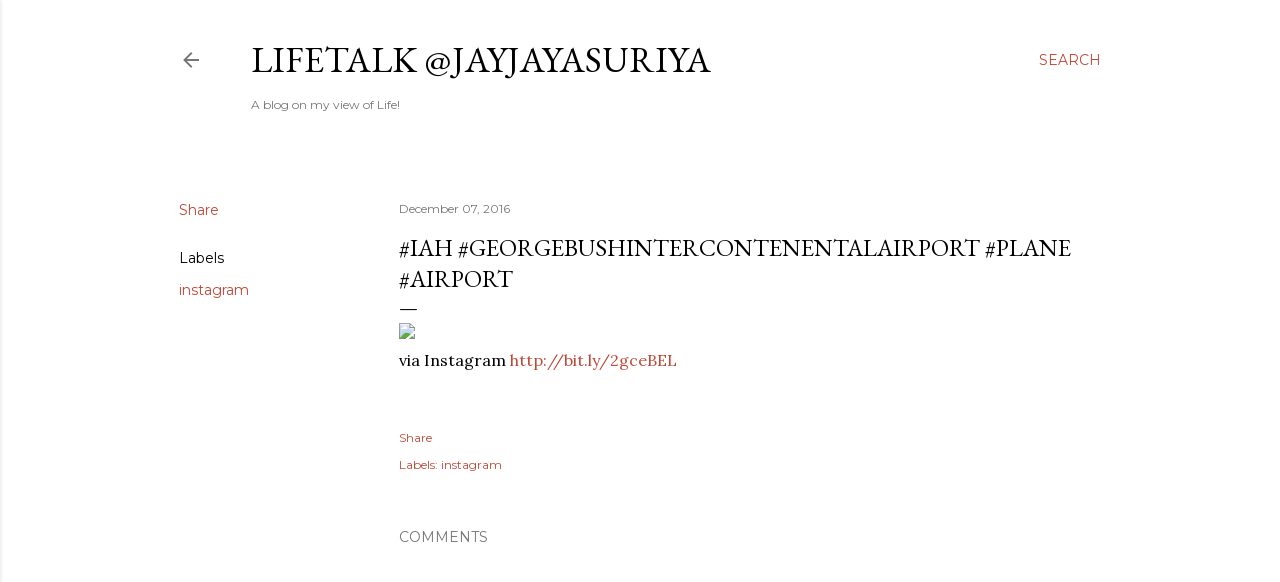

--- FILE ---
content_type: text/html; charset=UTF-8
request_url: https://www.jayjayasuriya.info/2016/12/iah-georgebushintercontenentalairport.html
body_size: 51841
content:
<!DOCTYPE html>
<html dir='ltr' lang='en'>
<head>
<meta content='width=device-width, initial-scale=1' name='viewport'/>
<title>#IAH #GeorgeBushIntercontenentalAirport #plane #airport</title>
<meta content='text/html; charset=UTF-8' http-equiv='Content-Type'/>
<!-- Chrome, Firefox OS and Opera -->
<meta content='#ffffff' name='theme-color'/>
<!-- Windows Phone -->
<meta content='#ffffff' name='msapplication-navbutton-color'/>
<meta content='blogger' name='generator'/>
<link href='https://www.jayjayasuriya.info/favicon.ico' rel='icon' type='image/x-icon'/>
<link href='https://www.jayjayasuriya.info/2016/12/iah-georgebushintercontenentalairport.html' rel='canonical'/>
<link rel="alternate" type="application/atom+xml" title="LifeTALK @JayJayasuriya - Atom" href="https://www.jayjayasuriya.info/feeds/posts/default" />
<link rel="alternate" type="application/rss+xml" title="LifeTALK @JayJayasuriya - RSS" href="https://www.jayjayasuriya.info/feeds/posts/default?alt=rss" />
<link rel="service.post" type="application/atom+xml" title="LifeTALK @JayJayasuriya - Atom" href="https://www.blogger.com/feeds/5896060268837854772/posts/default" />

<link rel="alternate" type="application/atom+xml" title="LifeTALK @JayJayasuriya - Atom" href="https://www.jayjayasuriya.info/feeds/124940933140373484/comments/default" />
<!--Can't find substitution for tag [blog.ieCssRetrofitLinks]-->
<link href='https://scontent.cdninstagram.com/t51.2885-15/sh0.08/e35/15305947_1291667237523227_3880015043651174400_n.jpg?ig_cache_key=MTQwMDMwNTE3ODE4MDAzNDI4OA%3D%3D.2' rel='image_src'/>
<meta content='https://www.jayjayasuriya.info/2016/12/iah-georgebushintercontenentalairport.html' property='og:url'/>
<meta content='#IAH #GeorgeBushIntercontenentalAirport #plane #airport' property='og:title'/>
<meta content='Follow @JayJayasuriya for latest on Music, DJ&#39;ing, Photography, Cinematography &amp; More!.' property='og:description'/>
<meta content='https://lh3.googleusercontent.com/blogger_img_proxy/[base64]w1200-h630-p-k-no-nu' property='og:image'/>
<style type='text/css'>@font-face{font-family:'EB Garamond';font-style:normal;font-weight:400;font-display:swap;src:url(//fonts.gstatic.com/s/ebgaramond/v32/SlGDmQSNjdsmc35JDF1K5E55YMjF_7DPuGi-6_RkCY9_WamXgHlIbvw.woff2)format('woff2');unicode-range:U+0460-052F,U+1C80-1C8A,U+20B4,U+2DE0-2DFF,U+A640-A69F,U+FE2E-FE2F;}@font-face{font-family:'EB Garamond';font-style:normal;font-weight:400;font-display:swap;src:url(//fonts.gstatic.com/s/ebgaramond/v32/SlGDmQSNjdsmc35JDF1K5E55YMjF_7DPuGi-6_RkAI9_WamXgHlIbvw.woff2)format('woff2');unicode-range:U+0301,U+0400-045F,U+0490-0491,U+04B0-04B1,U+2116;}@font-face{font-family:'EB Garamond';font-style:normal;font-weight:400;font-display:swap;src:url(//fonts.gstatic.com/s/ebgaramond/v32/SlGDmQSNjdsmc35JDF1K5E55YMjF_7DPuGi-6_RkCI9_WamXgHlIbvw.woff2)format('woff2');unicode-range:U+1F00-1FFF;}@font-face{font-family:'EB Garamond';font-style:normal;font-weight:400;font-display:swap;src:url(//fonts.gstatic.com/s/ebgaramond/v32/SlGDmQSNjdsmc35JDF1K5E55YMjF_7DPuGi-6_RkB49_WamXgHlIbvw.woff2)format('woff2');unicode-range:U+0370-0377,U+037A-037F,U+0384-038A,U+038C,U+038E-03A1,U+03A3-03FF;}@font-face{font-family:'EB Garamond';font-style:normal;font-weight:400;font-display:swap;src:url(//fonts.gstatic.com/s/ebgaramond/v32/SlGDmQSNjdsmc35JDF1K5E55YMjF_7DPuGi-6_RkC49_WamXgHlIbvw.woff2)format('woff2');unicode-range:U+0102-0103,U+0110-0111,U+0128-0129,U+0168-0169,U+01A0-01A1,U+01AF-01B0,U+0300-0301,U+0303-0304,U+0308-0309,U+0323,U+0329,U+1EA0-1EF9,U+20AB;}@font-face{font-family:'EB Garamond';font-style:normal;font-weight:400;font-display:swap;src:url(//fonts.gstatic.com/s/ebgaramond/v32/SlGDmQSNjdsmc35JDF1K5E55YMjF_7DPuGi-6_RkCo9_WamXgHlIbvw.woff2)format('woff2');unicode-range:U+0100-02BA,U+02BD-02C5,U+02C7-02CC,U+02CE-02D7,U+02DD-02FF,U+0304,U+0308,U+0329,U+1D00-1DBF,U+1E00-1E9F,U+1EF2-1EFF,U+2020,U+20A0-20AB,U+20AD-20C0,U+2113,U+2C60-2C7F,U+A720-A7FF;}@font-face{font-family:'EB Garamond';font-style:normal;font-weight:400;font-display:swap;src:url(//fonts.gstatic.com/s/ebgaramond/v32/SlGDmQSNjdsmc35JDF1K5E55YMjF_7DPuGi-6_RkBI9_WamXgHlI.woff2)format('woff2');unicode-range:U+0000-00FF,U+0131,U+0152-0153,U+02BB-02BC,U+02C6,U+02DA,U+02DC,U+0304,U+0308,U+0329,U+2000-206F,U+20AC,U+2122,U+2191,U+2193,U+2212,U+2215,U+FEFF,U+FFFD;}@font-face{font-family:'Lora';font-style:normal;font-weight:400;font-display:swap;src:url(//fonts.gstatic.com/s/lora/v37/0QI6MX1D_JOuGQbT0gvTJPa787weuxJMkq18ndeYxZ2JTg.woff2)format('woff2');unicode-range:U+0460-052F,U+1C80-1C8A,U+20B4,U+2DE0-2DFF,U+A640-A69F,U+FE2E-FE2F;}@font-face{font-family:'Lora';font-style:normal;font-weight:400;font-display:swap;src:url(//fonts.gstatic.com/s/lora/v37/0QI6MX1D_JOuGQbT0gvTJPa787weuxJFkq18ndeYxZ2JTg.woff2)format('woff2');unicode-range:U+0301,U+0400-045F,U+0490-0491,U+04B0-04B1,U+2116;}@font-face{font-family:'Lora';font-style:normal;font-weight:400;font-display:swap;src:url(//fonts.gstatic.com/s/lora/v37/0QI6MX1D_JOuGQbT0gvTJPa787weuxI9kq18ndeYxZ2JTg.woff2)format('woff2');unicode-range:U+0302-0303,U+0305,U+0307-0308,U+0310,U+0312,U+0315,U+031A,U+0326-0327,U+032C,U+032F-0330,U+0332-0333,U+0338,U+033A,U+0346,U+034D,U+0391-03A1,U+03A3-03A9,U+03B1-03C9,U+03D1,U+03D5-03D6,U+03F0-03F1,U+03F4-03F5,U+2016-2017,U+2034-2038,U+203C,U+2040,U+2043,U+2047,U+2050,U+2057,U+205F,U+2070-2071,U+2074-208E,U+2090-209C,U+20D0-20DC,U+20E1,U+20E5-20EF,U+2100-2112,U+2114-2115,U+2117-2121,U+2123-214F,U+2190,U+2192,U+2194-21AE,U+21B0-21E5,U+21F1-21F2,U+21F4-2211,U+2213-2214,U+2216-22FF,U+2308-230B,U+2310,U+2319,U+231C-2321,U+2336-237A,U+237C,U+2395,U+239B-23B7,U+23D0,U+23DC-23E1,U+2474-2475,U+25AF,U+25B3,U+25B7,U+25BD,U+25C1,U+25CA,U+25CC,U+25FB,U+266D-266F,U+27C0-27FF,U+2900-2AFF,U+2B0E-2B11,U+2B30-2B4C,U+2BFE,U+3030,U+FF5B,U+FF5D,U+1D400-1D7FF,U+1EE00-1EEFF;}@font-face{font-family:'Lora';font-style:normal;font-weight:400;font-display:swap;src:url(//fonts.gstatic.com/s/lora/v37/0QI6MX1D_JOuGQbT0gvTJPa787weuxIvkq18ndeYxZ2JTg.woff2)format('woff2');unicode-range:U+0001-000C,U+000E-001F,U+007F-009F,U+20DD-20E0,U+20E2-20E4,U+2150-218F,U+2190,U+2192,U+2194-2199,U+21AF,U+21E6-21F0,U+21F3,U+2218-2219,U+2299,U+22C4-22C6,U+2300-243F,U+2440-244A,U+2460-24FF,U+25A0-27BF,U+2800-28FF,U+2921-2922,U+2981,U+29BF,U+29EB,U+2B00-2BFF,U+4DC0-4DFF,U+FFF9-FFFB,U+10140-1018E,U+10190-1019C,U+101A0,U+101D0-101FD,U+102E0-102FB,U+10E60-10E7E,U+1D2C0-1D2D3,U+1D2E0-1D37F,U+1F000-1F0FF,U+1F100-1F1AD,U+1F1E6-1F1FF,U+1F30D-1F30F,U+1F315,U+1F31C,U+1F31E,U+1F320-1F32C,U+1F336,U+1F378,U+1F37D,U+1F382,U+1F393-1F39F,U+1F3A7-1F3A8,U+1F3AC-1F3AF,U+1F3C2,U+1F3C4-1F3C6,U+1F3CA-1F3CE,U+1F3D4-1F3E0,U+1F3ED,U+1F3F1-1F3F3,U+1F3F5-1F3F7,U+1F408,U+1F415,U+1F41F,U+1F426,U+1F43F,U+1F441-1F442,U+1F444,U+1F446-1F449,U+1F44C-1F44E,U+1F453,U+1F46A,U+1F47D,U+1F4A3,U+1F4B0,U+1F4B3,U+1F4B9,U+1F4BB,U+1F4BF,U+1F4C8-1F4CB,U+1F4D6,U+1F4DA,U+1F4DF,U+1F4E3-1F4E6,U+1F4EA-1F4ED,U+1F4F7,U+1F4F9-1F4FB,U+1F4FD-1F4FE,U+1F503,U+1F507-1F50B,U+1F50D,U+1F512-1F513,U+1F53E-1F54A,U+1F54F-1F5FA,U+1F610,U+1F650-1F67F,U+1F687,U+1F68D,U+1F691,U+1F694,U+1F698,U+1F6AD,U+1F6B2,U+1F6B9-1F6BA,U+1F6BC,U+1F6C6-1F6CF,U+1F6D3-1F6D7,U+1F6E0-1F6EA,U+1F6F0-1F6F3,U+1F6F7-1F6FC,U+1F700-1F7FF,U+1F800-1F80B,U+1F810-1F847,U+1F850-1F859,U+1F860-1F887,U+1F890-1F8AD,U+1F8B0-1F8BB,U+1F8C0-1F8C1,U+1F900-1F90B,U+1F93B,U+1F946,U+1F984,U+1F996,U+1F9E9,U+1FA00-1FA6F,U+1FA70-1FA7C,U+1FA80-1FA89,U+1FA8F-1FAC6,U+1FACE-1FADC,U+1FADF-1FAE9,U+1FAF0-1FAF8,U+1FB00-1FBFF;}@font-face{font-family:'Lora';font-style:normal;font-weight:400;font-display:swap;src:url(//fonts.gstatic.com/s/lora/v37/0QI6MX1D_JOuGQbT0gvTJPa787weuxJOkq18ndeYxZ2JTg.woff2)format('woff2');unicode-range:U+0102-0103,U+0110-0111,U+0128-0129,U+0168-0169,U+01A0-01A1,U+01AF-01B0,U+0300-0301,U+0303-0304,U+0308-0309,U+0323,U+0329,U+1EA0-1EF9,U+20AB;}@font-face{font-family:'Lora';font-style:normal;font-weight:400;font-display:swap;src:url(//fonts.gstatic.com/s/lora/v37/0QI6MX1D_JOuGQbT0gvTJPa787weuxJPkq18ndeYxZ2JTg.woff2)format('woff2');unicode-range:U+0100-02BA,U+02BD-02C5,U+02C7-02CC,U+02CE-02D7,U+02DD-02FF,U+0304,U+0308,U+0329,U+1D00-1DBF,U+1E00-1E9F,U+1EF2-1EFF,U+2020,U+20A0-20AB,U+20AD-20C0,U+2113,U+2C60-2C7F,U+A720-A7FF;}@font-face{font-family:'Lora';font-style:normal;font-weight:400;font-display:swap;src:url(//fonts.gstatic.com/s/lora/v37/0QI6MX1D_JOuGQbT0gvTJPa787weuxJBkq18ndeYxZ0.woff2)format('woff2');unicode-range:U+0000-00FF,U+0131,U+0152-0153,U+02BB-02BC,U+02C6,U+02DA,U+02DC,U+0304,U+0308,U+0329,U+2000-206F,U+20AC,U+2122,U+2191,U+2193,U+2212,U+2215,U+FEFF,U+FFFD;}@font-face{font-family:'Montserrat';font-style:normal;font-weight:400;font-display:swap;src:url(//fonts.gstatic.com/s/montserrat/v31/JTUSjIg1_i6t8kCHKm459WRhyyTh89ZNpQ.woff2)format('woff2');unicode-range:U+0460-052F,U+1C80-1C8A,U+20B4,U+2DE0-2DFF,U+A640-A69F,U+FE2E-FE2F;}@font-face{font-family:'Montserrat';font-style:normal;font-weight:400;font-display:swap;src:url(//fonts.gstatic.com/s/montserrat/v31/JTUSjIg1_i6t8kCHKm459W1hyyTh89ZNpQ.woff2)format('woff2');unicode-range:U+0301,U+0400-045F,U+0490-0491,U+04B0-04B1,U+2116;}@font-face{font-family:'Montserrat';font-style:normal;font-weight:400;font-display:swap;src:url(//fonts.gstatic.com/s/montserrat/v31/JTUSjIg1_i6t8kCHKm459WZhyyTh89ZNpQ.woff2)format('woff2');unicode-range:U+0102-0103,U+0110-0111,U+0128-0129,U+0168-0169,U+01A0-01A1,U+01AF-01B0,U+0300-0301,U+0303-0304,U+0308-0309,U+0323,U+0329,U+1EA0-1EF9,U+20AB;}@font-face{font-family:'Montserrat';font-style:normal;font-weight:400;font-display:swap;src:url(//fonts.gstatic.com/s/montserrat/v31/JTUSjIg1_i6t8kCHKm459WdhyyTh89ZNpQ.woff2)format('woff2');unicode-range:U+0100-02BA,U+02BD-02C5,U+02C7-02CC,U+02CE-02D7,U+02DD-02FF,U+0304,U+0308,U+0329,U+1D00-1DBF,U+1E00-1E9F,U+1EF2-1EFF,U+2020,U+20A0-20AB,U+20AD-20C0,U+2113,U+2C60-2C7F,U+A720-A7FF;}@font-face{font-family:'Montserrat';font-style:normal;font-weight:400;font-display:swap;src:url(//fonts.gstatic.com/s/montserrat/v31/JTUSjIg1_i6t8kCHKm459WlhyyTh89Y.woff2)format('woff2');unicode-range:U+0000-00FF,U+0131,U+0152-0153,U+02BB-02BC,U+02C6,U+02DA,U+02DC,U+0304,U+0308,U+0329,U+2000-206F,U+20AC,U+2122,U+2191,U+2193,U+2212,U+2215,U+FEFF,U+FFFD;}@font-face{font-family:'Montserrat';font-style:normal;font-weight:700;font-display:swap;src:url(//fonts.gstatic.com/s/montserrat/v31/JTUSjIg1_i6t8kCHKm459WRhyyTh89ZNpQ.woff2)format('woff2');unicode-range:U+0460-052F,U+1C80-1C8A,U+20B4,U+2DE0-2DFF,U+A640-A69F,U+FE2E-FE2F;}@font-face{font-family:'Montserrat';font-style:normal;font-weight:700;font-display:swap;src:url(//fonts.gstatic.com/s/montserrat/v31/JTUSjIg1_i6t8kCHKm459W1hyyTh89ZNpQ.woff2)format('woff2');unicode-range:U+0301,U+0400-045F,U+0490-0491,U+04B0-04B1,U+2116;}@font-face{font-family:'Montserrat';font-style:normal;font-weight:700;font-display:swap;src:url(//fonts.gstatic.com/s/montserrat/v31/JTUSjIg1_i6t8kCHKm459WZhyyTh89ZNpQ.woff2)format('woff2');unicode-range:U+0102-0103,U+0110-0111,U+0128-0129,U+0168-0169,U+01A0-01A1,U+01AF-01B0,U+0300-0301,U+0303-0304,U+0308-0309,U+0323,U+0329,U+1EA0-1EF9,U+20AB;}@font-face{font-family:'Montserrat';font-style:normal;font-weight:700;font-display:swap;src:url(//fonts.gstatic.com/s/montserrat/v31/JTUSjIg1_i6t8kCHKm459WdhyyTh89ZNpQ.woff2)format('woff2');unicode-range:U+0100-02BA,U+02BD-02C5,U+02C7-02CC,U+02CE-02D7,U+02DD-02FF,U+0304,U+0308,U+0329,U+1D00-1DBF,U+1E00-1E9F,U+1EF2-1EFF,U+2020,U+20A0-20AB,U+20AD-20C0,U+2113,U+2C60-2C7F,U+A720-A7FF;}@font-face{font-family:'Montserrat';font-style:normal;font-weight:700;font-display:swap;src:url(//fonts.gstatic.com/s/montserrat/v31/JTUSjIg1_i6t8kCHKm459WlhyyTh89Y.woff2)format('woff2');unicode-range:U+0000-00FF,U+0131,U+0152-0153,U+02BB-02BC,U+02C6,U+02DA,U+02DC,U+0304,U+0308,U+0329,U+2000-206F,U+20AC,U+2122,U+2191,U+2193,U+2212,U+2215,U+FEFF,U+FFFD;}</style>
<style id='page-skin-1' type='text/css'><!--
/*! normalize.css v3.0.1 | MIT License | git.io/normalize */html{font-family:sans-serif;-ms-text-size-adjust:100%;-webkit-text-size-adjust:100%}body{margin:0}article,aside,details,figcaption,figure,footer,header,hgroup,main,nav,section,summary{display:block}audio,canvas,progress,video{display:inline-block;vertical-align:baseline}audio:not([controls]){display:none;height:0}[hidden],template{display:none}a{background:transparent}a:active,a:hover{outline:0}abbr[title]{border-bottom:1px dotted}b,strong{font-weight:bold}dfn{font-style:italic}h1{font-size:2em;margin:.67em 0}mark{background:#ff0;color:#000}small{font-size:80%}sub,sup{font-size:75%;line-height:0;position:relative;vertical-align:baseline}sup{top:-0.5em}sub{bottom:-0.25em}img{border:0}svg:not(:root){overflow:hidden}figure{margin:1em 40px}hr{-moz-box-sizing:content-box;box-sizing:content-box;height:0}pre{overflow:auto}code,kbd,pre,samp{font-family:monospace,monospace;font-size:1em}button,input,optgroup,select,textarea{color:inherit;font:inherit;margin:0}button{overflow:visible}button,select{text-transform:none}button,html input[type="button"],input[type="reset"],input[type="submit"]{-webkit-appearance:button;cursor:pointer}button[disabled],html input[disabled]{cursor:default}button::-moz-focus-inner,input::-moz-focus-inner{border:0;padding:0}input{line-height:normal}input[type="checkbox"],input[type="radio"]{box-sizing:border-box;padding:0}input[type="number"]::-webkit-inner-spin-button,input[type="number"]::-webkit-outer-spin-button{height:auto}input[type="search"]{-webkit-appearance:textfield;-moz-box-sizing:content-box;-webkit-box-sizing:content-box;box-sizing:content-box}input[type="search"]::-webkit-search-cancel-button,input[type="search"]::-webkit-search-decoration{-webkit-appearance:none}fieldset{border:1px solid #c0c0c0;margin:0 2px;padding:.35em .625em .75em}legend{border:0;padding:0}textarea{overflow:auto}optgroup{font-weight:bold}table{border-collapse:collapse;border-spacing:0}td,th{padding:0}
/*!************************************************
* Blogger Template Style
* Name: Soho
**************************************************/
body{
overflow-wrap:break-word;
word-break:break-word;
word-wrap:break-word
}
.hidden{
display:none
}
.invisible{
visibility:hidden
}
.container::after,.float-container::after{
clear:both;
content:"";
display:table
}
.clearboth{
clear:both
}
#comments .comment .comment-actions,.subscribe-popup .FollowByEmail .follow-by-email-submit{
background:0 0;
border:0;
box-shadow:none;
color:#bf4838;
cursor:pointer;
font-size:14px;
font-weight:700;
outline:0;
text-decoration:none;
text-transform:uppercase;
width:auto
}
.dim-overlay{
background-color:rgba(0,0,0,.54);
height:100vh;
left:0;
position:fixed;
top:0;
width:100%
}
#sharing-dim-overlay{
background-color:transparent
}
input::-ms-clear{
display:none
}
.blogger-logo,.svg-icon-24.blogger-logo{
fill:#ff9800;
opacity:1
}
.loading-spinner-large{
-webkit-animation:mspin-rotate 1.568s infinite linear;
animation:mspin-rotate 1.568s infinite linear;
height:48px;
overflow:hidden;
position:absolute;
width:48px;
z-index:200
}
.loading-spinner-large>div{
-webkit-animation:mspin-revrot 5332ms infinite steps(4);
animation:mspin-revrot 5332ms infinite steps(4)
}
.loading-spinner-large>div>div{
-webkit-animation:mspin-singlecolor-large-film 1333ms infinite steps(81);
animation:mspin-singlecolor-large-film 1333ms infinite steps(81);
background-size:100%;
height:48px;
width:3888px
}
.mspin-black-large>div>div,.mspin-grey_54-large>div>div{
background-image:url(https://www.blogblog.com/indie/mspin_black_large.svg)
}
.mspin-white-large>div>div{
background-image:url(https://www.blogblog.com/indie/mspin_white_large.svg)
}
.mspin-grey_54-large{
opacity:.54
}
@-webkit-keyframes mspin-singlecolor-large-film{
from{
-webkit-transform:translateX(0);
transform:translateX(0)
}
to{
-webkit-transform:translateX(-3888px);
transform:translateX(-3888px)
}
}
@keyframes mspin-singlecolor-large-film{
from{
-webkit-transform:translateX(0);
transform:translateX(0)
}
to{
-webkit-transform:translateX(-3888px);
transform:translateX(-3888px)
}
}
@-webkit-keyframes mspin-rotate{
from{
-webkit-transform:rotate(0);
transform:rotate(0)
}
to{
-webkit-transform:rotate(360deg);
transform:rotate(360deg)
}
}
@keyframes mspin-rotate{
from{
-webkit-transform:rotate(0);
transform:rotate(0)
}
to{
-webkit-transform:rotate(360deg);
transform:rotate(360deg)
}
}
@-webkit-keyframes mspin-revrot{
from{
-webkit-transform:rotate(0);
transform:rotate(0)
}
to{
-webkit-transform:rotate(-360deg);
transform:rotate(-360deg)
}
}
@keyframes mspin-revrot{
from{
-webkit-transform:rotate(0);
transform:rotate(0)
}
to{
-webkit-transform:rotate(-360deg);
transform:rotate(-360deg)
}
}
.skip-navigation{
background-color:#fff;
box-sizing:border-box;
color:#000;
display:block;
height:0;
left:0;
line-height:50px;
overflow:hidden;
padding-top:0;
position:fixed;
text-align:center;
top:0;
-webkit-transition:box-shadow .3s,height .3s,padding-top .3s;
transition:box-shadow .3s,height .3s,padding-top .3s;
width:100%;
z-index:900
}
.skip-navigation:focus{
box-shadow:0 4px 5px 0 rgba(0,0,0,.14),0 1px 10px 0 rgba(0,0,0,.12),0 2px 4px -1px rgba(0,0,0,.2);
height:50px
}
#main{
outline:0
}
.main-heading{
position:absolute;
clip:rect(1px,1px,1px,1px);
padding:0;
border:0;
height:1px;
width:1px;
overflow:hidden
}
.Attribution{
margin-top:1em;
text-align:center
}
.Attribution .blogger img,.Attribution .blogger svg{
vertical-align:bottom
}
.Attribution .blogger img{
margin-right:.5em
}
.Attribution div{
line-height:24px;
margin-top:.5em
}
.Attribution .copyright,.Attribution .image-attribution{
font-size:.7em;
margin-top:1.5em
}
.BLOG_mobile_video_class{
display:none
}
.bg-photo{
background-attachment:scroll!important
}
body .CSS_LIGHTBOX{
z-index:900
}
.extendable .show-less,.extendable .show-more{
border-color:#bf4838;
color:#bf4838;
margin-top:8px
}
.extendable .show-less.hidden,.extendable .show-more.hidden{
display:none
}
.inline-ad{
display:none;
max-width:100%;
overflow:hidden
}
.adsbygoogle{
display:block
}
#cookieChoiceInfo{
bottom:0;
top:auto
}
iframe.b-hbp-video{
border:0
}
.post-body img{
max-width:100%
}
.post-body iframe{
max-width:100%
}
.post-body a[imageanchor="1"]{
display:inline-block
}
.byline{
margin-right:1em
}
.byline:last-child{
margin-right:0
}
.link-copied-dialog{
max-width:520px;
outline:0
}
.link-copied-dialog .modal-dialog-buttons{
margin-top:8px
}
.link-copied-dialog .goog-buttonset-default{
background:0 0;
border:0
}
.link-copied-dialog .goog-buttonset-default:focus{
outline:0
}
.paging-control-container{
margin-bottom:16px
}
.paging-control-container .paging-control{
display:inline-block
}
.paging-control-container .comment-range-text::after,.paging-control-container .paging-control{
color:#bf4838
}
.paging-control-container .comment-range-text,.paging-control-container .paging-control{
margin-right:8px
}
.paging-control-container .comment-range-text::after,.paging-control-container .paging-control::after{
content:"\b7";
cursor:default;
padding-left:8px;
pointer-events:none
}
.paging-control-container .comment-range-text:last-child::after,.paging-control-container .paging-control:last-child::after{
content:none
}
.byline.reactions iframe{
height:20px
}
.b-notification{
color:#000;
background-color:#fff;
border-bottom:solid 1px #000;
box-sizing:border-box;
padding:16px 32px;
text-align:center
}
.b-notification.visible{
-webkit-transition:margin-top .3s cubic-bezier(.4,0,.2,1);
transition:margin-top .3s cubic-bezier(.4,0,.2,1)
}
.b-notification.invisible{
position:absolute
}
.b-notification-close{
position:absolute;
right:8px;
top:8px
}
.no-posts-message{
line-height:40px;
text-align:center
}
@media screen and (max-width:1162px){
body.item-view .post-body a[imageanchor="1"][style*="float: left;"],body.item-view .post-body a[imageanchor="1"][style*="float: right;"]{
float:none!important;
clear:none!important
}
body.item-view .post-body a[imageanchor="1"] img{
display:block;
height:auto;
margin:0 auto
}
body.item-view .post-body>.separator:first-child>a[imageanchor="1"]:first-child{
margin-top:20px
}
.post-body a[imageanchor]{
display:block
}
body.item-view .post-body a[imageanchor="1"]{
margin-left:0!important;
margin-right:0!important
}
body.item-view .post-body a[imageanchor="1"]+a[imageanchor="1"]{
margin-top:16px
}
}
.item-control{
display:none
}
#comments{
border-top:1px dashed rgba(0,0,0,.54);
margin-top:20px;
padding:20px
}
#comments .comment-thread ol{
margin:0;
padding-left:0;
padding-left:0
}
#comments .comment .comment-replybox-single,#comments .comment-thread .comment-replies{
margin-left:60px
}
#comments .comment-thread .thread-count{
display:none
}
#comments .comment{
list-style-type:none;
padding:0 0 30px;
position:relative
}
#comments .comment .comment{
padding-bottom:8px
}
.comment .avatar-image-container{
position:absolute
}
.comment .avatar-image-container img{
border-radius:50%
}
.avatar-image-container svg,.comment .avatar-image-container .avatar-icon{
border-radius:50%;
border:solid 1px #000000;
box-sizing:border-box;
fill:#000000;
height:35px;
margin:0;
padding:7px;
width:35px
}
.comment .comment-block{
margin-top:10px;
margin-left:60px;
padding-bottom:0
}
#comments .comment-author-header-wrapper{
margin-left:40px
}
#comments .comment .thread-expanded .comment-block{
padding-bottom:20px
}
#comments .comment .comment-header .user,#comments .comment .comment-header .user a{
color:#000000;
font-style:normal;
font-weight:700
}
#comments .comment .comment-actions{
bottom:0;
margin-bottom:15px;
position:absolute
}
#comments .comment .comment-actions>*{
margin-right:8px
}
#comments .comment .comment-header .datetime{
bottom:0;
color:rgba(0,0,0,0.537);
display:inline-block;
font-size:13px;
font-style:italic;
margin-left:8px
}
#comments .comment .comment-footer .comment-timestamp a,#comments .comment .comment-header .datetime a{
color:rgba(0,0,0,0.537)
}
#comments .comment .comment-content,.comment .comment-body{
margin-top:12px;
word-break:break-word
}
.comment-body{
margin-bottom:12px
}
#comments.embed[data-num-comments="0"]{
border:0;
margin-top:0;
padding-top:0
}
#comments.embed[data-num-comments="0"] #comment-post-message,#comments.embed[data-num-comments="0"] div.comment-form>p,#comments.embed[data-num-comments="0"] p.comment-footer{
display:none
}
#comment-editor-src{
display:none
}
.comments .comments-content .loadmore.loaded{
max-height:0;
opacity:0;
overflow:hidden
}
.extendable .remaining-items{
height:0;
overflow:hidden;
-webkit-transition:height .3s cubic-bezier(.4,0,.2,1);
transition:height .3s cubic-bezier(.4,0,.2,1)
}
.extendable .remaining-items.expanded{
height:auto
}
.svg-icon-24,.svg-icon-24-button{
cursor:pointer;
height:24px;
width:24px;
min-width:24px
}
.touch-icon{
margin:-12px;
padding:12px
}
.touch-icon:active,.touch-icon:focus{
background-color:rgba(153,153,153,.4);
border-radius:50%
}
svg:not(:root).touch-icon{
overflow:visible
}
html[dir=rtl] .rtl-reversible-icon{
-webkit-transform:scaleX(-1);
-ms-transform:scaleX(-1);
transform:scaleX(-1)
}
.svg-icon-24-button,.touch-icon-button{
background:0 0;
border:0;
margin:0;
outline:0;
padding:0
}
.touch-icon-button .touch-icon:active,.touch-icon-button .touch-icon:focus{
background-color:transparent
}
.touch-icon-button:active .touch-icon,.touch-icon-button:focus .touch-icon{
background-color:rgba(153,153,153,.4);
border-radius:50%
}
.Profile .default-avatar-wrapper .avatar-icon{
border-radius:50%;
border:solid 1px #000000;
box-sizing:border-box;
fill:#000000;
margin:0
}
.Profile .individual .default-avatar-wrapper .avatar-icon{
padding:25px
}
.Profile .individual .avatar-icon,.Profile .individual .profile-img{
height:120px;
width:120px
}
.Profile .team .default-avatar-wrapper .avatar-icon{
padding:8px
}
.Profile .team .avatar-icon,.Profile .team .default-avatar-wrapper,.Profile .team .profile-img{
height:40px;
width:40px
}
.snippet-container{
margin:0;
position:relative;
overflow:hidden
}
.snippet-fade{
bottom:0;
box-sizing:border-box;
position:absolute;
width:96px
}
.snippet-fade{
right:0
}
.snippet-fade:after{
content:"\2026"
}
.snippet-fade:after{
float:right
}
.centered-top-container.sticky{
left:0;
position:fixed;
right:0;
top:0;
width:auto;
z-index:50;
-webkit-transition-property:opacity,-webkit-transform;
transition-property:opacity,-webkit-transform;
transition-property:transform,opacity;
transition-property:transform,opacity,-webkit-transform;
-webkit-transition-duration:.2s;
transition-duration:.2s;
-webkit-transition-timing-function:cubic-bezier(.4,0,.2,1);
transition-timing-function:cubic-bezier(.4,0,.2,1)
}
.centered-top-placeholder{
display:none
}
.collapsed-header .centered-top-placeholder{
display:block
}
.centered-top-container .Header .replaced h1,.centered-top-placeholder .Header .replaced h1{
display:none
}
.centered-top-container.sticky .Header .replaced h1{
display:block
}
.centered-top-container.sticky .Header .header-widget{
background:0 0
}
.centered-top-container.sticky .Header .header-image-wrapper{
display:none
}
.centered-top-container img,.centered-top-placeholder img{
max-width:100%
}
.collapsible{
-webkit-transition:height .3s cubic-bezier(.4,0,.2,1);
transition:height .3s cubic-bezier(.4,0,.2,1)
}
.collapsible,.collapsible>summary{
display:block;
overflow:hidden
}
.collapsible>:not(summary){
display:none
}
.collapsible[open]>:not(summary){
display:block
}
.collapsible:focus,.collapsible>summary:focus{
outline:0
}
.collapsible>summary{
cursor:pointer;
display:block;
padding:0
}
.collapsible:focus>summary,.collapsible>summary:focus{
background-color:transparent
}
.collapsible>summary::-webkit-details-marker{
display:none
}
.collapsible-title{
-webkit-box-align:center;
-webkit-align-items:center;
-ms-flex-align:center;
align-items:center;
display:-webkit-box;
display:-webkit-flex;
display:-ms-flexbox;
display:flex
}
.collapsible-title .title{
-webkit-box-flex:1;
-webkit-flex:1 1 auto;
-ms-flex:1 1 auto;
flex:1 1 auto;
-webkit-box-ordinal-group:1;
-webkit-order:0;
-ms-flex-order:0;
order:0;
overflow:hidden;
text-overflow:ellipsis;
white-space:nowrap
}
.collapsible-title .chevron-down,.collapsible[open] .collapsible-title .chevron-up{
display:block
}
.collapsible-title .chevron-up,.collapsible[open] .collapsible-title .chevron-down{
display:none
}
.flat-button{
cursor:pointer;
display:inline-block;
font-weight:700;
text-transform:uppercase;
border-radius:2px;
padding:8px;
margin:-8px
}
.flat-icon-button{
background:0 0;
border:0;
margin:0;
outline:0;
padding:0;
margin:-12px;
padding:12px;
cursor:pointer;
box-sizing:content-box;
display:inline-block;
line-height:0
}
.flat-icon-button,.flat-icon-button .splash-wrapper{
border-radius:50%
}
.flat-icon-button .splash.animate{
-webkit-animation-duration:.3s;
animation-duration:.3s
}
.overflowable-container{
max-height:28px;
overflow:hidden;
position:relative
}
.overflow-button{
cursor:pointer
}
#overflowable-dim-overlay{
background:0 0
}
.overflow-popup{
box-shadow:0 2px 2px 0 rgba(0,0,0,.14),0 3px 1px -2px rgba(0,0,0,.2),0 1px 5px 0 rgba(0,0,0,.12);
background-color:#ffffff;
left:0;
max-width:calc(100% - 32px);
position:absolute;
top:0;
visibility:hidden;
z-index:101
}
.overflow-popup ul{
list-style:none
}
.overflow-popup .tabs li,.overflow-popup li{
display:block;
height:auto
}
.overflow-popup .tabs li{
padding-left:0;
padding-right:0
}
.overflow-button.hidden,.overflow-popup .tabs li.hidden,.overflow-popup li.hidden{
display:none
}
.search{
display:-webkit-box;
display:-webkit-flex;
display:-ms-flexbox;
display:flex;
line-height:24px;
width:24px
}
.search.focused{
width:100%
}
.search.focused .section{
width:100%
}
.search form{
z-index:101
}
.search h3{
display:none
}
.search form{
display:-webkit-box;
display:-webkit-flex;
display:-ms-flexbox;
display:flex;
-webkit-box-flex:1;
-webkit-flex:1 0 0;
-ms-flex:1 0 0px;
flex:1 0 0;
border-bottom:solid 1px transparent;
padding-bottom:8px
}
.search form>*{
display:none
}
.search.focused form>*{
display:block
}
.search .search-input label{
display:none
}
.centered-top-placeholder.cloned .search form{
z-index:30
}
.search.focused form{
border-color:rgba(0,0,0,0.537);
position:relative;
width:auto
}
.collapsed-header .centered-top-container .search.focused form{
border-bottom-color:transparent
}
.search-expand{
-webkit-box-flex:0;
-webkit-flex:0 0 auto;
-ms-flex:0 0 auto;
flex:0 0 auto
}
.search-expand-text{
display:none
}
.search-close{
display:inline;
vertical-align:middle
}
.search-input{
-webkit-box-flex:1;
-webkit-flex:1 0 1px;
-ms-flex:1 0 1px;
flex:1 0 1px
}
.search-input input{
background:0 0;
border:0;
box-sizing:border-box;
color:rgba(0,0,0,0.537);
display:inline-block;
outline:0;
width:calc(100% - 48px)
}
.search-input input.no-cursor{
color:transparent;
text-shadow:0 0 0 rgba(0,0,0,0.537)
}
.collapsed-header .centered-top-container .search-action,.collapsed-header .centered-top-container .search-input input{
color:rgba(0,0,0,0.537)
}
.collapsed-header .centered-top-container .search-input input.no-cursor{
color:transparent;
text-shadow:0 0 0 rgba(0,0,0,0.537)
}
.collapsed-header .centered-top-container .search-input input.no-cursor:focus,.search-input input.no-cursor:focus{
outline:0
}
.search-focused>*{
visibility:hidden
}
.search-focused .search,.search-focused .search-icon{
visibility:visible
}
.search.focused .search-action{
display:block
}
.search.focused .search-action:disabled{
opacity:.3
}
.widget.Sharing .sharing-button{
display:none
}
.widget.Sharing .sharing-buttons li{
padding:0
}
.widget.Sharing .sharing-buttons li span{
display:none
}
.post-share-buttons{
position:relative
}
.centered-bottom .share-buttons .svg-icon-24,.share-buttons .svg-icon-24{
fill:#000000
}
.sharing-open.touch-icon-button:active .touch-icon,.sharing-open.touch-icon-button:focus .touch-icon{
background-color:transparent
}
.share-buttons{
background-color:#ffffff;
border-radius:2px;
box-shadow:0 2px 2px 0 rgba(0,0,0,.14),0 3px 1px -2px rgba(0,0,0,.2),0 1px 5px 0 rgba(0,0,0,.12);
color:#000000;
list-style:none;
margin:0;
padding:8px 0;
position:absolute;
top:-11px;
min-width:200px;
z-index:101
}
.share-buttons.hidden{
display:none
}
.sharing-button{
background:0 0;
border:0;
margin:0;
outline:0;
padding:0;
cursor:pointer
}
.share-buttons li{
margin:0;
height:48px
}
.share-buttons li:last-child{
margin-bottom:0
}
.share-buttons li .sharing-platform-button{
box-sizing:border-box;
cursor:pointer;
display:block;
height:100%;
margin-bottom:0;
padding:0 16px;
position:relative;
width:100%
}
.share-buttons li .sharing-platform-button:focus,.share-buttons li .sharing-platform-button:hover{
background-color:rgba(128,128,128,.1);
outline:0
}
.share-buttons li svg[class*=" sharing-"],.share-buttons li svg[class^=sharing-]{
position:absolute;
top:10px
}
.share-buttons li span.sharing-platform-button{
position:relative;
top:0
}
.share-buttons li .platform-sharing-text{
display:block;
font-size:16px;
line-height:48px;
white-space:nowrap
}
.share-buttons li .platform-sharing-text{
margin-left:56px
}
.sidebar-container{
background-color:#f7f7f7;
max-width:284px;
overflow-y:auto;
-webkit-transition-property:-webkit-transform;
transition-property:-webkit-transform;
transition-property:transform;
transition-property:transform,-webkit-transform;
-webkit-transition-duration:.3s;
transition-duration:.3s;
-webkit-transition-timing-function:cubic-bezier(0,0,.2,1);
transition-timing-function:cubic-bezier(0,0,.2,1);
width:284px;
z-index:101;
-webkit-overflow-scrolling:touch
}
.sidebar-container .navigation{
line-height:0;
padding:16px
}
.sidebar-container .sidebar-back{
cursor:pointer
}
.sidebar-container .widget{
background:0 0;
margin:0 16px;
padding:16px 0
}
.sidebar-container .widget .title{
color:rgba(0,0,0,0.537);
margin:0
}
.sidebar-container .widget ul{
list-style:none;
margin:0;
padding:0
}
.sidebar-container .widget ul ul{
margin-left:1em
}
.sidebar-container .widget li{
font-size:16px;
line-height:normal
}
.sidebar-container .widget+.widget{
border-top:1px dashed rgba(0,0,0,0.537)
}
.BlogArchive li{
margin:16px 0
}
.BlogArchive li:last-child{
margin-bottom:0
}
.Label li a{
display:inline-block
}
.BlogArchive .post-count,.Label .label-count{
float:right;
margin-left:.25em
}
.BlogArchive .post-count::before,.Label .label-count::before{
content:"("
}
.BlogArchive .post-count::after,.Label .label-count::after{
content:")"
}
.widget.Translate .skiptranslate>div{
display:block!important
}
.widget.Profile .profile-link{
display:-webkit-box;
display:-webkit-flex;
display:-ms-flexbox;
display:flex
}
.widget.Profile .team-member .default-avatar-wrapper,.widget.Profile .team-member .profile-img{
-webkit-box-flex:0;
-webkit-flex:0 0 auto;
-ms-flex:0 0 auto;
flex:0 0 auto;
margin-right:1em
}
.widget.Profile .individual .profile-link{
-webkit-box-orient:vertical;
-webkit-box-direction:normal;
-webkit-flex-direction:column;
-ms-flex-direction:column;
flex-direction:column
}
.widget.Profile .team .profile-link .profile-name{
-webkit-align-self:center;
-ms-flex-item-align:center;
align-self:center;
display:block;
-webkit-box-flex:1;
-webkit-flex:1 1 auto;
-ms-flex:1 1 auto;
flex:1 1 auto
}
.dim-overlay{
background-color:rgba(0,0,0,.54);
z-index:100
}
body.sidebar-visible{
overflow-y:hidden
}
@media screen and (max-width:1439px){
.sidebar-container{
bottom:0;
position:fixed;
top:0;
left:0;
right:auto
}
.sidebar-container.sidebar-invisible{
-webkit-transition-timing-function:cubic-bezier(.4,0,.6,1);
transition-timing-function:cubic-bezier(.4,0,.6,1)
}
html[dir=ltr] .sidebar-container.sidebar-invisible{
-webkit-transform:translateX(-284px);
-ms-transform:translateX(-284px);
transform:translateX(-284px)
}
html[dir=rtl] .sidebar-container.sidebar-invisible{
-webkit-transform:translateX(284px);
-ms-transform:translateX(284px);
transform:translateX(284px)
}
}
@media screen and (min-width:1440px){
.sidebar-container{
position:absolute;
top:0;
left:0;
right:auto
}
.sidebar-container .navigation{
display:none
}
}
.dialog{
box-shadow:0 2px 2px 0 rgba(0,0,0,.14),0 3px 1px -2px rgba(0,0,0,.2),0 1px 5px 0 rgba(0,0,0,.12);
background:#ffffff;
box-sizing:border-box;
color:#000000;
padding:30px;
position:fixed;
text-align:center;
width:calc(100% - 24px);
z-index:101
}
.dialog input[type=email],.dialog input[type=text]{
background-color:transparent;
border:0;
border-bottom:solid 1px rgba(0,0,0,.12);
color:#000000;
display:block;
font-family:EB Garamond, serif;
font-size:16px;
line-height:24px;
margin:auto;
padding-bottom:7px;
outline:0;
text-align:center;
width:100%
}
.dialog input[type=email]::-webkit-input-placeholder,.dialog input[type=text]::-webkit-input-placeholder{
color:#000000
}
.dialog input[type=email]::-moz-placeholder,.dialog input[type=text]::-moz-placeholder{
color:#000000
}
.dialog input[type=email]:-ms-input-placeholder,.dialog input[type=text]:-ms-input-placeholder{
color:#000000
}
.dialog input[type=email]::-ms-input-placeholder,.dialog input[type=text]::-ms-input-placeholder{
color:#000000
}
.dialog input[type=email]::placeholder,.dialog input[type=text]::placeholder{
color:#000000
}
.dialog input[type=email]:focus,.dialog input[type=text]:focus{
border-bottom:solid 2px #bf4838;
padding-bottom:6px
}
.dialog input.no-cursor{
color:transparent;
text-shadow:0 0 0 #000000
}
.dialog input.no-cursor:focus{
outline:0
}
.dialog input.no-cursor:focus{
outline:0
}
.dialog input[type=submit]{
font-family:EB Garamond, serif
}
.dialog .goog-buttonset-default{
color:#bf4838
}
.subscribe-popup{
max-width:364px
}
.subscribe-popup h3{
color:#000000;
font-size:1.8em;
margin-top:0
}
.subscribe-popup .FollowByEmail h3{
display:none
}
.subscribe-popup .FollowByEmail .follow-by-email-submit{
color:#bf4838;
display:inline-block;
margin:0 auto;
margin-top:24px;
width:auto;
white-space:normal
}
.subscribe-popup .FollowByEmail .follow-by-email-submit:disabled{
cursor:default;
opacity:.3
}
@media (max-width:800px){
.blog-name div.widget.Subscribe{
margin-bottom:16px
}
body.item-view .blog-name div.widget.Subscribe{
margin:8px auto 16px auto;
width:100%
}
}
body#layout .bg-photo,body#layout .bg-photo-overlay{
display:none
}
body#layout .page_body{
padding:0;
position:relative;
top:0
}
body#layout .page{
display:inline-block;
left:inherit;
position:relative;
vertical-align:top;
width:540px
}
body#layout .centered{
max-width:954px
}
body#layout .navigation{
display:none
}
body#layout .sidebar-container{
display:inline-block;
width:40%
}
body#layout .hamburger-menu,body#layout .search{
display:none
}
body{
background-color:#ffffff;
color:#000000;
font:normal 400 20px EB Garamond, serif;
height:100%;
margin:0;
min-height:100vh
}
h1,h2,h3,h4,h5,h6{
font-weight:400
}
a{
color:#bf4838;
text-decoration:none
}
.dim-overlay{
z-index:100
}
body.sidebar-visible .page_body{
overflow-y:scroll
}
.widget .title{
color:rgba(0,0,0,0.537);
font:normal 400 12px Montserrat, sans-serif
}
.extendable .show-less,.extendable .show-more{
color:#bf4838;
font:normal 400 12px Montserrat, sans-serif;
margin:12px -8px 0 -8px;
text-transform:uppercase
}
.footer .widget,.main .widget{
margin:50px 0
}
.main .widget .title{
text-transform:uppercase
}
.inline-ad{
display:block;
margin-top:50px
}
.adsbygoogle{
text-align:center
}
.page_body{
display:-webkit-box;
display:-webkit-flex;
display:-ms-flexbox;
display:flex;
-webkit-box-orient:vertical;
-webkit-box-direction:normal;
-webkit-flex-direction:column;
-ms-flex-direction:column;
flex-direction:column;
min-height:100vh;
position:relative;
z-index:20
}
.page_body>*{
-webkit-box-flex:0;
-webkit-flex:0 0 auto;
-ms-flex:0 0 auto;
flex:0 0 auto
}
.page_body>#footer{
margin-top:auto
}
.centered-bottom,.centered-top{
margin:0 32px;
max-width:100%
}
.centered-top{
padding-bottom:12px;
padding-top:12px
}
.sticky .centered-top{
padding-bottom:0;
padding-top:0
}
.centered-top-container,.centered-top-placeholder{
background:#ffffff
}
.centered-top{
display:-webkit-box;
display:-webkit-flex;
display:-ms-flexbox;
display:flex;
-webkit-flex-wrap:wrap;
-ms-flex-wrap:wrap;
flex-wrap:wrap;
-webkit-box-pack:justify;
-webkit-justify-content:space-between;
-ms-flex-pack:justify;
justify-content:space-between;
position:relative
}
.sticky .centered-top{
-webkit-flex-wrap:nowrap;
-ms-flex-wrap:nowrap;
flex-wrap:nowrap
}
.centered-top-container .svg-icon-24,.centered-top-placeholder .svg-icon-24{
fill:rgba(0,0,0,0.537)
}
.back-button-container,.hamburger-menu-container{
-webkit-box-flex:0;
-webkit-flex:0 0 auto;
-ms-flex:0 0 auto;
flex:0 0 auto;
height:48px;
-webkit-box-ordinal-group:2;
-webkit-order:1;
-ms-flex-order:1;
order:1
}
.sticky .back-button-container,.sticky .hamburger-menu-container{
-webkit-box-ordinal-group:2;
-webkit-order:1;
-ms-flex-order:1;
order:1
}
.back-button,.hamburger-menu,.search-expand-icon{
cursor:pointer;
margin-top:0
}
.search{
-webkit-box-align:start;
-webkit-align-items:flex-start;
-ms-flex-align:start;
align-items:flex-start;
-webkit-box-flex:0;
-webkit-flex:0 0 auto;
-ms-flex:0 0 auto;
flex:0 0 auto;
height:48px;
margin-left:24px;
-webkit-box-ordinal-group:4;
-webkit-order:3;
-ms-flex-order:3;
order:3
}
.search,.search.focused{
width:auto
}
.search.focused{
position:static
}
.sticky .search{
display:none;
-webkit-box-ordinal-group:5;
-webkit-order:4;
-ms-flex-order:4;
order:4
}
.search .section{
right:0;
margin-top:12px;
position:absolute;
top:12px;
width:0
}
.sticky .search .section{
top:0
}
.search-expand{
background:0 0;
border:0;
margin:0;
outline:0;
padding:0;
color:#bf4838;
cursor:pointer;
-webkit-box-flex:0;
-webkit-flex:0 0 auto;
-ms-flex:0 0 auto;
flex:0 0 auto;
font:normal 400 12px Montserrat, sans-serif;
text-transform:uppercase;
word-break:normal
}
.search.focused .search-expand{
visibility:hidden
}
.search .dim-overlay{
background:0 0
}
.search.focused .section{
max-width:400px
}
.search.focused form{
border-color:rgba(0,0,0,0.537);
height:24px
}
.search.focused .search-input{
display:-webkit-box;
display:-webkit-flex;
display:-ms-flexbox;
display:flex;
-webkit-box-flex:1;
-webkit-flex:1 1 auto;
-ms-flex:1 1 auto;
flex:1 1 auto
}
.search-input input{
-webkit-box-flex:1;
-webkit-flex:1 1 auto;
-ms-flex:1 1 auto;
flex:1 1 auto;
font:normal 400 16px Montserrat, sans-serif
}
.search input[type=submit]{
display:none
}
.subscribe-section-container{
-webkit-box-flex:1;
-webkit-flex:1 0 auto;
-ms-flex:1 0 auto;
flex:1 0 auto;
margin-left:24px;
-webkit-box-ordinal-group:3;
-webkit-order:2;
-ms-flex-order:2;
order:2;
text-align:right
}
.sticky .subscribe-section-container{
-webkit-box-flex:0;
-webkit-flex:0 0 auto;
-ms-flex:0 0 auto;
flex:0 0 auto;
-webkit-box-ordinal-group:4;
-webkit-order:3;
-ms-flex-order:3;
order:3
}
.subscribe-button{
background:0 0;
border:0;
margin:0;
outline:0;
padding:0;
color:#bf4838;
cursor:pointer;
display:inline-block;
font:normal 400 12px Montserrat, sans-serif;
line-height:48px;
margin:0;
text-transform:uppercase;
word-break:normal
}
.subscribe-popup h3{
color:rgba(0,0,0,0.537);
font:normal 400 12px Montserrat, sans-serif;
margin-bottom:24px;
text-transform:uppercase
}
.subscribe-popup div.widget.FollowByEmail .follow-by-email-address{
color:#000000;
font:normal 400 12px Montserrat, sans-serif
}
.subscribe-popup div.widget.FollowByEmail .follow-by-email-submit{
color:#bf4838;
font:normal 400 12px Montserrat, sans-serif;
margin-top:24px;
text-transform:uppercase
}
.blog-name{
-webkit-box-flex:1;
-webkit-flex:1 1 100%;
-ms-flex:1 1 100%;
flex:1 1 100%;
-webkit-box-ordinal-group:5;
-webkit-order:4;
-ms-flex-order:4;
order:4;
overflow:hidden
}
.sticky .blog-name{
-webkit-box-flex:1;
-webkit-flex:1 1 auto;
-ms-flex:1 1 auto;
flex:1 1 auto;
margin:0 12px;
-webkit-box-ordinal-group:3;
-webkit-order:2;
-ms-flex-order:2;
order:2
}
body.search-view .centered-top.search-focused .blog-name{
display:none
}
.widget.Header h1{
font:normal 400 18px EB Garamond, serif;
margin:0;
text-transform:uppercase
}
.widget.Header h1,.widget.Header h1 a{
color:#000000
}
.widget.Header p{
color:rgba(0,0,0,0.537);
font:normal 400 12px Montserrat, sans-serif;
line-height:1.7
}
.sticky .widget.Header h1{
font-size:16px;
line-height:48px;
overflow:hidden;
overflow-wrap:normal;
text-overflow:ellipsis;
white-space:nowrap;
word-wrap:normal
}
.sticky .widget.Header p{
display:none
}
.sticky{
box-shadow:0 1px 3px rgba(0,0,0,0.098)
}
#page_list_top .widget.PageList{
font:normal 400 14px Montserrat, sans-serif;
line-height:28px
}
#page_list_top .widget.PageList .title{
display:none
}
#page_list_top .widget.PageList .overflowable-contents{
overflow:hidden
}
#page_list_top .widget.PageList .overflowable-contents ul{
list-style:none;
margin:0;
padding:0
}
#page_list_top .widget.PageList .overflow-popup ul{
list-style:none;
margin:0;
padding:0 20px
}
#page_list_top .widget.PageList .overflowable-contents li{
display:inline-block
}
#page_list_top .widget.PageList .overflowable-contents li.hidden{
display:none
}
#page_list_top .widget.PageList .overflowable-contents li:not(:first-child):before{
color:rgba(0,0,0,0.537);
content:"\b7"
}
#page_list_top .widget.PageList .overflow-button a,#page_list_top .widget.PageList .overflow-popup li a,#page_list_top .widget.PageList .overflowable-contents li a{
color:rgba(0,0,0,0.537);
font:normal 400 14px Montserrat, sans-serif;
line-height:28px;
text-transform:uppercase
}
#page_list_top .widget.PageList .overflow-popup li.selected a,#page_list_top .widget.PageList .overflowable-contents li.selected a{
color:rgba(0,0,0,0.537);
font:normal 700 14px Montserrat, sans-serif;
line-height:28px
}
#page_list_top .widget.PageList .overflow-button{
display:inline
}
.sticky #page_list_top{
display:none
}
body.homepage-view .hero-image.has-image{
background:#ffffff url(https://blogger.googleusercontent.com/img/a/AVvXsEjcF0VpJaWauh8HKsCTERB3Xqfdzst4YnrmyAqxO9Q1Jfmx75eAQdKPWYc29Jq2NOMNY1UKidENCfrzW33yIw4ORGRAe-FhMkGe_exfwJ56iEYrpf4euwg72dr98u8-3HuyOh_s2DZTYpC6eBHojbXUUpUR2mus80i2_ZNwNlxA-266ap5jxqlfg2uxcdaZ=s1600) repeat scroll bottom left;
background-attachment:scroll;
background-color:#ffffff;
background-size:cover;
height:62.5vw;
max-height:75vh;
min-height:200px;
width:100%
}
.post-filter-message{
background-color:#302624;
color:rgba(255,255,255,0.537);
display:-webkit-box;
display:-webkit-flex;
display:-ms-flexbox;
display:flex;
-webkit-flex-wrap:wrap;
-ms-flex-wrap:wrap;
flex-wrap:wrap;
font:normal 400 12px Montserrat, sans-serif;
-webkit-box-pack:justify;
-webkit-justify-content:space-between;
-ms-flex-pack:justify;
justify-content:space-between;
margin-top:50px;
padding:18px
}
.post-filter-message .message-container{
-webkit-box-flex:1;
-webkit-flex:1 1 auto;
-ms-flex:1 1 auto;
flex:1 1 auto;
min-width:0
}
.post-filter-message .home-link-container{
-webkit-box-flex:0;
-webkit-flex:0 0 auto;
-ms-flex:0 0 auto;
flex:0 0 auto
}
.post-filter-message .search-label,.post-filter-message .search-query{
color:rgba(255,255,255,0.867);
font:normal 700 12px Montserrat, sans-serif;
text-transform:uppercase
}
.post-filter-message .home-link,.post-filter-message .home-link a{
color:#bf4838;
font:normal 700 12px Montserrat, sans-serif;
text-transform:uppercase
}
.widget.FeaturedPost .thumb.hero-thumb{
background-position:center;
background-size:cover;
height:360px
}
.widget.FeaturedPost .featured-post-snippet:before{
content:"\2014"
}
.snippet-container,.snippet-fade{
font:normal 400 14px Lora, serif;
line-height:23.8px
}
.snippet-container{
max-height:166.6px;
overflow:hidden
}
.snippet-fade{
background:-webkit-linear-gradient(left,#ffffff 0,#ffffff 20%,rgba(255, 255, 255, 0) 100%);
background:linear-gradient(to left,#ffffff 0,#ffffff 20%,rgba(255, 255, 255, 0) 100%);
color:#000000
}
.post-sidebar{
display:none
}
.widget.Blog .blog-posts .post-outer-container{
width:100%
}
.no-posts{
text-align:center
}
body.feed-view .widget.Blog .blog-posts .post-outer-container,body.item-view .widget.Blog .blog-posts .post-outer{
margin-bottom:50px
}
.widget.Blog .post.no-featured-image,.widget.PopularPosts .post.no-featured-image{
background-color:#302624;
padding:30px
}
.widget.Blog .post>.post-share-buttons-top{
right:0;
position:absolute;
top:0
}
.widget.Blog .post>.post-share-buttons-bottom{
bottom:0;
right:0;
position:absolute
}
.blog-pager{
text-align:right
}
.blog-pager a{
color:#bf4838;
font:normal 400 12px Montserrat, sans-serif;
text-transform:uppercase
}
.blog-pager .blog-pager-newer-link,.blog-pager .home-link{
display:none
}
.post-title{
font:normal 400 20px EB Garamond, serif;
margin:0;
text-transform:uppercase
}
.post-title,.post-title a{
color:#000000
}
.post.no-featured-image .post-title,.post.no-featured-image .post-title a{
color:#ffffff
}
body.item-view .post-body-container:before{
content:"\2014"
}
.post-body{
color:#000000;
font:normal 400 14px Lora, serif;
line-height:1.7
}
.post-body blockquote{
color:#000000;
font:normal 400 16px Montserrat, sans-serif;
line-height:1.7;
margin-left:0;
margin-right:0
}
.post-body img{
height:auto;
max-width:100%
}
.post-body .tr-caption{
color:#000000;
font:normal 400 12px Montserrat, sans-serif;
line-height:1.7
}
.snippet-thumbnail{
position:relative
}
.snippet-thumbnail .post-header{
background:#ffffff;
bottom:0;
margin-bottom:0;
padding-right:15px;
padding-bottom:5px;
padding-top:5px;
position:absolute
}
.snippet-thumbnail img{
width:100%
}
.post-footer,.post-header{
margin:8px 0
}
body.item-view .widget.Blog .post-header{
margin:0 0 16px 0
}
body.item-view .widget.Blog .post-footer{
margin:50px 0 0 0
}
.widget.FeaturedPost .post-footer{
display:-webkit-box;
display:-webkit-flex;
display:-ms-flexbox;
display:flex;
-webkit-flex-wrap:wrap;
-ms-flex-wrap:wrap;
flex-wrap:wrap;
-webkit-box-pack:justify;
-webkit-justify-content:space-between;
-ms-flex-pack:justify;
justify-content:space-between
}
.widget.FeaturedPost .post-footer>*{
-webkit-box-flex:0;
-webkit-flex:0 1 auto;
-ms-flex:0 1 auto;
flex:0 1 auto
}
.widget.FeaturedPost .post-footer,.widget.FeaturedPost .post-footer a,.widget.FeaturedPost .post-footer button{
line-height:1.7
}
.jump-link{
margin:-8px
}
.post-header,.post-header a,.post-header button{
color:rgba(0,0,0,0.537);
font:normal 400 12px Montserrat, sans-serif
}
.post.no-featured-image .post-header,.post.no-featured-image .post-header a,.post.no-featured-image .post-header button{
color:rgba(255,255,255,0.537)
}
.post-footer,.post-footer a,.post-footer button{
color:#bf4838;
font:normal 400 12px Montserrat, sans-serif
}
.post.no-featured-image .post-footer,.post.no-featured-image .post-footer a,.post.no-featured-image .post-footer button{
color:#bf4838
}
body.item-view .post-footer-line{
line-height:2.3
}
.byline{
display:inline-block
}
.byline .flat-button{
text-transform:none
}
.post-header .byline:not(:last-child):after{
content:"\b7"
}
.post-header .byline:not(:last-child){
margin-right:0
}
.byline.post-labels a{
display:inline-block;
word-break:break-all
}
.byline.post-labels a:not(:last-child):after{
content:","
}
.byline.reactions .reactions-label{
line-height:22px;
vertical-align:top
}
.post-share-buttons{
margin-left:0
}
.share-buttons{
background-color:#fafafa;
border-radius:0;
box-shadow:0 1px 1px 1px rgba(0,0,0,0.098);
color:#000000;
font:normal 400 16px Montserrat, sans-serif
}
.share-buttons .svg-icon-24{
fill:#bf4838
}
#comment-holder .continue{
display:none
}
#comment-editor{
margin-bottom:20px;
margin-top:20px
}
.widget.Attribution,.widget.Attribution .copyright,.widget.Attribution .copyright a,.widget.Attribution .image-attribution,.widget.Attribution .image-attribution a,.widget.Attribution a{
color:rgba(0,0,0,0.537);
font:normal 400 12px Montserrat, sans-serif
}
.widget.Attribution svg{
fill:rgba(0,0,0,0.537)
}
.widget.Attribution .blogger a{
display:-webkit-box;
display:-webkit-flex;
display:-ms-flexbox;
display:flex;
-webkit-align-content:center;
-ms-flex-line-pack:center;
align-content:center;
-webkit-box-pack:center;
-webkit-justify-content:center;
-ms-flex-pack:center;
justify-content:center;
line-height:24px
}
.widget.Attribution .blogger svg{
margin-right:8px
}
.widget.Profile ul{
list-style:none;
padding:0
}
.widget.Profile .individual .default-avatar-wrapper,.widget.Profile .individual .profile-img{
border-radius:50%;
display:inline-block;
height:120px;
width:120px
}
.widget.Profile .individual .profile-data a,.widget.Profile .team .profile-name{
color:#000000;
font:normal 400 20px EB Garamond, serif;
text-transform:none
}
.widget.Profile .individual dd{
color:#000000;
font:normal 400 20px EB Garamond, serif;
margin:0 auto
}
.widget.Profile .individual .profile-link,.widget.Profile .team .visit-profile{
color:#bf4838;
font:normal 400 12px Montserrat, sans-serif;
text-transform:uppercase
}
.widget.Profile .team .default-avatar-wrapper,.widget.Profile .team .profile-img{
border-radius:50%;
float:left;
height:40px;
width:40px
}
.widget.Profile .team .profile-link .profile-name-wrapper{
-webkit-box-flex:1;
-webkit-flex:1 1 auto;
-ms-flex:1 1 auto;
flex:1 1 auto
}
.widget.Label li,.widget.Label span.label-size{
color:#bf4838;
display:inline-block;
font:normal 400 12px Montserrat, sans-serif;
word-break:break-all
}
.widget.Label li:not(:last-child):after,.widget.Label span.label-size:not(:last-child):after{
content:","
}
.widget.PopularPosts .post{
margin-bottom:50px
}
body.item-view #sidebar .widget.PopularPosts{
margin-left:40px;
width:inherit
}
#comments{
border-top:none;
padding:0
}
#comments .comment .comment-footer,#comments .comment .comment-header,#comments .comment .comment-header .datetime,#comments .comment .comment-header .datetime a{
color:rgba(0,0,0,0.537);
font:normal 400 12px Montserrat, sans-serif
}
#comments .comment .comment-author,#comments .comment .comment-author a,#comments .comment .comment-header .user,#comments .comment .comment-header .user a{
color:#000000;
font:normal 400 14px Montserrat, sans-serif
}
#comments .comment .comment-body,#comments .comment .comment-content{
color:#000000;
font:normal 400 14px Lora, serif
}
#comments .comment .comment-actions,#comments .footer,#comments .footer a,#comments .loadmore,#comments .paging-control{
color:#bf4838;
font:normal 400 12px Montserrat, sans-serif;
text-transform:uppercase
}
#commentsHolder{
border-bottom:none;
border-top:none
}
#comments .comment-form h4{
position:absolute;
clip:rect(1px,1px,1px,1px);
padding:0;
border:0;
height:1px;
width:1px;
overflow:hidden
}
.sidebar-container{
background-color:#ffffff;
color:rgba(0,0,0,0.537);
font:normal 400 14px Montserrat, sans-serif;
min-height:100%
}
html[dir=ltr] .sidebar-container{
box-shadow:1px 0 3px rgba(0,0,0,0.098)
}
html[dir=rtl] .sidebar-container{
box-shadow:-1px 0 3px rgba(0,0,0,0.098)
}
.sidebar-container a{
color:#bf4838
}
.sidebar-container .svg-icon-24{
fill:rgba(0,0,0,0.537)
}
.sidebar-container .widget{
margin:0;
margin-left:40px;
padding:40px;
padding-left:0
}
.sidebar-container .widget+.widget{
border-top:1px solid rgba(0,0,0,0.537)
}
.sidebar-container .widget .title{
color:rgba(0,0,0,0.537);
font:normal 400 16px Montserrat, sans-serif
}
.sidebar-container .widget ul li,.sidebar-container .widget.BlogArchive #ArchiveList li{
font:normal 400 14px Montserrat, sans-serif;
margin:1em 0 0 0
}
.sidebar-container .BlogArchive .post-count,.sidebar-container .Label .label-count{
float:none
}
.sidebar-container .Label li a{
display:inline
}
.sidebar-container .widget.Profile .default-avatar-wrapper .avatar-icon{
border-color:#000000;
fill:#000000
}
.sidebar-container .widget.Profile .individual{
text-align:center
}
.sidebar-container .widget.Profile .individual dd:before{
content:"\2014";
display:block
}
.sidebar-container .widget.Profile .individual .profile-data a,.sidebar-container .widget.Profile .team .profile-name{
color:#000000;
font:normal 400 24px EB Garamond, serif
}
.sidebar-container .widget.Profile .individual dd{
color:rgba(0,0,0,0.867);
font:normal 400 12px Montserrat, sans-serif;
margin:0 30px
}
.sidebar-container .widget.Profile .individual .profile-link,.sidebar-container .widget.Profile .team .visit-profile{
color:#bf4838;
font:normal 400 14px Montserrat, sans-serif
}
.sidebar-container .snippet-fade{
background:-webkit-linear-gradient(left,#ffffff 0,#ffffff 20%,rgba(255, 255, 255, 0) 100%);
background:linear-gradient(to left,#ffffff 0,#ffffff 20%,rgba(255, 255, 255, 0) 100%)
}
@media screen and (min-width:640px){
.centered-bottom,.centered-top{
margin:0 auto;
width:576px
}
.centered-top{
-webkit-flex-wrap:nowrap;
-ms-flex-wrap:nowrap;
flex-wrap:nowrap;
padding-bottom:24px;
padding-top:36px
}
.blog-name{
-webkit-box-flex:1;
-webkit-flex:1 1 auto;
-ms-flex:1 1 auto;
flex:1 1 auto;
min-width:0;
-webkit-box-ordinal-group:3;
-webkit-order:2;
-ms-flex-order:2;
order:2
}
.sticky .blog-name{
margin:0
}
.back-button-container,.hamburger-menu-container{
margin-right:36px;
-webkit-box-ordinal-group:2;
-webkit-order:1;
-ms-flex-order:1;
order:1
}
.search{
margin-left:36px;
-webkit-box-ordinal-group:5;
-webkit-order:4;
-ms-flex-order:4;
order:4
}
.search .section{
top:36px
}
.sticky .search{
display:block
}
.subscribe-section-container{
-webkit-box-flex:0;
-webkit-flex:0 0 auto;
-ms-flex:0 0 auto;
flex:0 0 auto;
margin-left:36px;
-webkit-box-ordinal-group:4;
-webkit-order:3;
-ms-flex-order:3;
order:3
}
.subscribe-button{
font:normal 400 14px Montserrat, sans-serif;
line-height:48px
}
.subscribe-popup h3{
font:normal 400 14px Montserrat, sans-serif
}
.subscribe-popup div.widget.FollowByEmail .follow-by-email-address{
font:normal 400 14px Montserrat, sans-serif
}
.subscribe-popup div.widget.FollowByEmail .follow-by-email-submit{
font:normal 400 14px Montserrat, sans-serif
}
.widget .title{
font:normal 400 14px Montserrat, sans-serif
}
.widget.Blog .post.no-featured-image,.widget.PopularPosts .post.no-featured-image{
padding:65px
}
.post-title{
font:normal 400 24px EB Garamond, serif
}
.blog-pager a{
font:normal 400 14px Montserrat, sans-serif
}
.widget.Header h1{
font:normal 400 36px EB Garamond, serif
}
.sticky .widget.Header h1{
font-size:24px
}
}
@media screen and (min-width:1162px){
.centered-bottom,.centered-top{
width:922px
}
.back-button-container,.hamburger-menu-container{
margin-right:48px
}
.search{
margin-left:48px
}
.search-expand{
font:normal 400 14px Montserrat, sans-serif;
line-height:48px
}
.search-expand-text{
display:block
}
.search-expand-icon{
display:none
}
.subscribe-section-container{
margin-left:48px
}
.post-filter-message{
font:normal 400 14px Montserrat, sans-serif
}
.post-filter-message .search-label,.post-filter-message .search-query{
font:normal 700 14px Montserrat, sans-serif
}
.post-filter-message .home-link{
font:normal 700 14px Montserrat, sans-serif
}
.widget.Blog .blog-posts .post-outer-container{
width:451px
}
body.error-view .widget.Blog .blog-posts .post-outer-container,body.item-view .widget.Blog .blog-posts .post-outer-container{
width:100%
}
body.item-view .widget.Blog .blog-posts .post-outer{
display:-webkit-box;
display:-webkit-flex;
display:-ms-flexbox;
display:flex
}
#comments,body.item-view .post-outer-container .inline-ad,body.item-view .widget.PopularPosts{
margin-left:220px;
width:682px
}
.post-sidebar{
box-sizing:border-box;
display:block;
font:normal 400 14px Montserrat, sans-serif;
padding-right:20px;
width:220px
}
.post-sidebar-item{
margin-bottom:30px
}
.post-sidebar-item ul{
list-style:none;
padding:0
}
.post-sidebar-item .sharing-button{
color:#bf4838;
cursor:pointer;
display:inline-block;
font:normal 400 14px Montserrat, sans-serif;
line-height:normal;
word-break:normal
}
.post-sidebar-labels li{
margin-bottom:8px
}
body.item-view .widget.Blog .post{
width:682px
}
.widget.Blog .post.no-featured-image,.widget.PopularPosts .post.no-featured-image{
padding:100px 65px
}
.page .widget.FeaturedPost .post-content{
display:-webkit-box;
display:-webkit-flex;
display:-ms-flexbox;
display:flex;
-webkit-box-pack:justify;
-webkit-justify-content:space-between;
-ms-flex-pack:justify;
justify-content:space-between
}
.page .widget.FeaturedPost .thumb-link{
display:-webkit-box;
display:-webkit-flex;
display:-ms-flexbox;
display:flex
}
.page .widget.FeaturedPost .thumb.hero-thumb{
height:auto;
min-height:300px;
width:451px
}
.page .widget.FeaturedPost .post-content.has-featured-image .post-text-container{
width:425px
}
.page .widget.FeaturedPost .post-content.no-featured-image .post-text-container{
width:100%
}
.page .widget.FeaturedPost .post-header{
margin:0 0 8px 0
}
.page .widget.FeaturedPost .post-footer{
margin:8px 0 0 0
}
.post-body{
font:normal 400 16px Lora, serif;
line-height:1.7
}
.post-body blockquote{
font:normal 400 24px Montserrat, sans-serif;
line-height:1.7
}
.snippet-container,.snippet-fade{
font:normal 400 16px Lora, serif;
line-height:27.2px
}
.snippet-container{
max-height:326.4px
}
.widget.Profile .individual .profile-data a,.widget.Profile .team .profile-name{
font:normal 400 24px EB Garamond, serif
}
.widget.Profile .individual .profile-link,.widget.Profile .team .visit-profile{
font:normal 400 14px Montserrat, sans-serif
}
}
@media screen and (min-width:1440px){
body{
position:relative
}
.page_body{
margin-left:284px
}
.sticky .centered-top{
padding-left:284px
}
.hamburger-menu-container{
display:none
}
.sidebar-container{
overflow:visible;
z-index:32
}
}

--></style>
<style id='template-skin-1' type='text/css'><!--
body#layout .hidden,
body#layout .invisible {
display: inherit;
}
body#layout .page {
width: 60%;
}
body#layout.ltr .page {
float: right;
}
body#layout.rtl .page {
float: left;
}
body#layout .sidebar-container {
width: 40%;
}
body#layout.ltr .sidebar-container {
float: left;
}
body#layout.rtl .sidebar-container {
float: right;
}
--></style>
<script async='async' src='//pagead2.googlesyndication.com/pagead/js/adsbygoogle.js'></script>
<script async='async' src='https://www.gstatic.com/external_hosted/imagesloaded/imagesloaded-3.1.8.min.js'></script>
<script async='async' src='https://www.gstatic.com/external_hosted/vanillamasonry-v3_1_5/masonry.pkgd.min.js'></script>
<script async='async' src='https://www.gstatic.com/external_hosted/clipboardjs/clipboard.min.js'></script>
<script type='text/javascript'>
        (function(i,s,o,g,r,a,m){i['GoogleAnalyticsObject']=r;i[r]=i[r]||function(){
        (i[r].q=i[r].q||[]).push(arguments)},i[r].l=1*new Date();a=s.createElement(o),
        m=s.getElementsByTagName(o)[0];a.async=1;a.src=g;m.parentNode.insertBefore(a,m)
        })(window,document,'script','https://www.google-analytics.com/analytics.js','ga');
        ga('create', 'UA-43422827-2', 'auto', 'blogger');
        ga('blogger.send', 'pageview');
      </script>
<style>
    body.homepage-view .hero-image.has-image {background-image:url(https\:\/\/blogger.googleusercontent.com\/img\/a\/AVvXsEjcF0VpJaWauh8HKsCTERB3Xqfdzst4YnrmyAqxO9Q1Jfmx75eAQdKPWYc29Jq2NOMNY1UKidENCfrzW33yIw4ORGRAe-FhMkGe_exfwJ56iEYrpf4euwg72dr98u8-3HuyOh_s2DZTYpC6eBHojbXUUpUR2mus80i2_ZNwNlxA-266ap5jxqlfg2uxcdaZ=s1600);}
    
@media (max-width: 320px) { body.homepage-view .hero-image.has-image {background-image:url(https\:\/\/blogger.googleusercontent.com\/img\/a\/AVvXsEjcF0VpJaWauh8HKsCTERB3Xqfdzst4YnrmyAqxO9Q1Jfmx75eAQdKPWYc29Jq2NOMNY1UKidENCfrzW33yIw4ORGRAe-FhMkGe_exfwJ56iEYrpf4euwg72dr98u8-3HuyOh_s2DZTYpC6eBHojbXUUpUR2mus80i2_ZNwNlxA-266ap5jxqlfg2uxcdaZ=w320);}}
@media (max-width: 640px) and (min-width: 321px) { body.homepage-view .hero-image.has-image {background-image:url(https\:\/\/blogger.googleusercontent.com\/img\/a\/AVvXsEjcF0VpJaWauh8HKsCTERB3Xqfdzst4YnrmyAqxO9Q1Jfmx75eAQdKPWYc29Jq2NOMNY1UKidENCfrzW33yIw4ORGRAe-FhMkGe_exfwJ56iEYrpf4euwg72dr98u8-3HuyOh_s2DZTYpC6eBHojbXUUpUR2mus80i2_ZNwNlxA-266ap5jxqlfg2uxcdaZ=w640);}}
@media (max-width: 800px) and (min-width: 641px) { body.homepage-view .hero-image.has-image {background-image:url(https\:\/\/blogger.googleusercontent.com\/img\/a\/AVvXsEjcF0VpJaWauh8HKsCTERB3Xqfdzst4YnrmyAqxO9Q1Jfmx75eAQdKPWYc29Jq2NOMNY1UKidENCfrzW33yIw4ORGRAe-FhMkGe_exfwJ56iEYrpf4euwg72dr98u8-3HuyOh_s2DZTYpC6eBHojbXUUpUR2mus80i2_ZNwNlxA-266ap5jxqlfg2uxcdaZ=w800);}}
@media (max-width: 1024px) and (min-width: 801px) { body.homepage-view .hero-image.has-image {background-image:url(https\:\/\/blogger.googleusercontent.com\/img\/a\/AVvXsEjcF0VpJaWauh8HKsCTERB3Xqfdzst4YnrmyAqxO9Q1Jfmx75eAQdKPWYc29Jq2NOMNY1UKidENCfrzW33yIw4ORGRAe-FhMkGe_exfwJ56iEYrpf4euwg72dr98u8-3HuyOh_s2DZTYpC6eBHojbXUUpUR2mus80i2_ZNwNlxA-266ap5jxqlfg2uxcdaZ=w1024);}}
@media (max-width: 1440px) and (min-width: 1025px) { body.homepage-view .hero-image.has-image {background-image:url(https\:\/\/blogger.googleusercontent.com\/img\/a\/AVvXsEjcF0VpJaWauh8HKsCTERB3Xqfdzst4YnrmyAqxO9Q1Jfmx75eAQdKPWYc29Jq2NOMNY1UKidENCfrzW33yIw4ORGRAe-FhMkGe_exfwJ56iEYrpf4euwg72dr98u8-3HuyOh_s2DZTYpC6eBHojbXUUpUR2mus80i2_ZNwNlxA-266ap5jxqlfg2uxcdaZ=w1440);}}
@media (max-width: 1680px) and (min-width: 1441px) { body.homepage-view .hero-image.has-image {background-image:url(https\:\/\/blogger.googleusercontent.com\/img\/a\/AVvXsEjcF0VpJaWauh8HKsCTERB3Xqfdzst4YnrmyAqxO9Q1Jfmx75eAQdKPWYc29Jq2NOMNY1UKidENCfrzW33yIw4ORGRAe-FhMkGe_exfwJ56iEYrpf4euwg72dr98u8-3HuyOh_s2DZTYpC6eBHojbXUUpUR2mus80i2_ZNwNlxA-266ap5jxqlfg2uxcdaZ=w1680);}}
@media (max-width: 1920px) and (min-width: 1681px) { body.homepage-view .hero-image.has-image {background-image:url(https\:\/\/blogger.googleusercontent.com\/img\/a\/AVvXsEjcF0VpJaWauh8HKsCTERB3Xqfdzst4YnrmyAqxO9Q1Jfmx75eAQdKPWYc29Jq2NOMNY1UKidENCfrzW33yIw4ORGRAe-FhMkGe_exfwJ56iEYrpf4euwg72dr98u8-3HuyOh_s2DZTYpC6eBHojbXUUpUR2mus80i2_ZNwNlxA-266ap5jxqlfg2uxcdaZ=w1920);}}
/* Last tag covers anything over one higher than the previous max-size cap. */
@media (min-width: 1921px) { body.homepage-view .hero-image.has-image {background-image:url(https\:\/\/blogger.googleusercontent.com\/img\/a\/AVvXsEjcF0VpJaWauh8HKsCTERB3Xqfdzst4YnrmyAqxO9Q1Jfmx75eAQdKPWYc29Jq2NOMNY1UKidENCfrzW33yIw4ORGRAe-FhMkGe_exfwJ56iEYrpf4euwg72dr98u8-3HuyOh_s2DZTYpC6eBHojbXUUpUR2mus80i2_ZNwNlxA-266ap5jxqlfg2uxcdaZ=w2560);}}
  </style>
<link href='https://www.blogger.com/dyn-css/authorization.css?targetBlogID=5896060268837854772&amp;zx=91d5f1f2-724e-44e7-bad3-0ea3c9c412f8' media='none' onload='if(media!=&#39;all&#39;)media=&#39;all&#39;' rel='stylesheet'/><noscript><link href='https://www.blogger.com/dyn-css/authorization.css?targetBlogID=5896060268837854772&amp;zx=91d5f1f2-724e-44e7-bad3-0ea3c9c412f8' rel='stylesheet'/></noscript>
<meta name='google-adsense-platform-account' content='ca-host-pub-1556223355139109'/>
<meta name='google-adsense-platform-domain' content='blogspot.com'/>

<!-- data-ad-client=ca-pub-2747199463920246 -->

<link rel="stylesheet" href="https://fonts.googleapis.com/css2?display=swap&family=Pangolin&family=Mukta"></head>
<body class='post-view item-view version-1-3-3 variant-fancy_light'>
<a class='skip-navigation' href='#main' tabindex='0'>
Skip to main content
</a>
<div class='page'>
<div class='page_body'>
<div class='main-page-body-content'>
<div class='centered-top-placeholder'></div>
<header class='centered-top-container' role='banner'>
<div class='centered-top'>
<div class='back-button-container'>
<a href='https://www.jayjayasuriya.info/'>
<svg class='svg-icon-24 touch-icon back-button rtl-reversible-icon'>
<use xlink:href='/responsive/sprite_v1_6.css.svg#ic_arrow_back_black_24dp' xmlns:xlink='http://www.w3.org/1999/xlink'></use>
</svg>
</a>
</div>
<div class='search'>
<button aria-label='Search' class='search-expand touch-icon-button'>
<div class='search-expand-text'>Search</div>
<svg class='svg-icon-24 touch-icon search-expand-icon'>
<use xlink:href='/responsive/sprite_v1_6.css.svg#ic_search_black_24dp' xmlns:xlink='http://www.w3.org/1999/xlink'></use>
</svg>
</button>
<div class='section' id='search_top' name='Search (Top)'><div class='widget BlogSearch' data-version='2' id='BlogSearch1'>
<h3 class='title'>
Search This Blog
</h3>
<div class='widget-content' role='search'>
<form action='https://www.jayjayasuriya.info/search' target='_top'>
<div class='search-input'>
<input aria-label='Search this blog' autocomplete='off' name='q' placeholder='Search this blog' value=''/>
</div>
<label>
<input type='submit'/>
<svg class='svg-icon-24 touch-icon search-icon'>
<use xlink:href='/responsive/sprite_v1_6.css.svg#ic_search_black_24dp' xmlns:xlink='http://www.w3.org/1999/xlink'></use>
</svg>
</label>
</form>
</div>
</div></div>
</div>
<div class='blog-name'>
<div class='section' id='header' name='Header'><div class='widget Header' data-version='2' id='Header1'>
<div class='header-widget'>
<div>
<h1>
<a href='https://www.jayjayasuriya.info/'>
LifeTALK @JayJayasuriya
</a>
</h1>
</div>
<p>
A blog on my view of Life!
</p>
</div>
</div></div>
<nav role='navigation'>
<div class='no-items section' id='page_list_top' name='Page List (Top)'>
</div>
</nav>
</div>
</div>
</header>
<div class='hero-image has-image'></div>
<main class='centered-bottom' id='main' role='main' tabindex='-1'>
<div class='main section' id='page_body' name='Page Body'>
<div class='widget Blog' data-version='2' id='Blog1'>
<div class='blog-posts hfeed container'>
<div class='post-outer-container'>
<div class='post-outer'>
<div class='post-sidebar'>
<div class='post-sidebar-item post-share-buttons'>
<div aria-owns='sharing-popup-Blog1-byline-124940933140373484' class='sharing' data-title=''>
<button aria-controls='sharing-popup-Blog1-byline-124940933140373484' aria-label='Share' class='sharing-button touch-icon-button' id='sharing-button-Blog1-byline-124940933140373484' role='button'>
Share
</button>
<div class='share-buttons-container'>
<ul aria-hidden='true' aria-label='Share' class='share-buttons hidden' id='sharing-popup-Blog1-byline-124940933140373484' role='menu'>
<li>
<span aria-label='Get link' class='sharing-platform-button sharing-element-link' data-href='https://www.blogger.com/share-post.g?blogID=5896060268837854772&postID=124940933140373484&target=' data-url='https://www.jayjayasuriya.info/2016/12/iah-georgebushintercontenentalairport.html' role='menuitem' tabindex='-1' title='Get link'>
<svg class='svg-icon-24 touch-icon sharing-link'>
<use xlink:href='/responsive/sprite_v1_6.css.svg#ic_24_link_dark' xmlns:xlink='http://www.w3.org/1999/xlink'></use>
</svg>
<span class='platform-sharing-text'>Get link</span>
</span>
</li>
<li>
<span aria-label='Share to Facebook' class='sharing-platform-button sharing-element-facebook' data-href='https://www.blogger.com/share-post.g?blogID=5896060268837854772&postID=124940933140373484&target=facebook' data-url='https://www.jayjayasuriya.info/2016/12/iah-georgebushintercontenentalairport.html' role='menuitem' tabindex='-1' title='Share to Facebook'>
<svg class='svg-icon-24 touch-icon sharing-facebook'>
<use xlink:href='/responsive/sprite_v1_6.css.svg#ic_24_facebook_dark' xmlns:xlink='http://www.w3.org/1999/xlink'></use>
</svg>
<span class='platform-sharing-text'>Facebook</span>
</span>
</li>
<li>
<span aria-label='Share to X' class='sharing-platform-button sharing-element-twitter' data-href='https://www.blogger.com/share-post.g?blogID=5896060268837854772&postID=124940933140373484&target=twitter' data-url='https://www.jayjayasuriya.info/2016/12/iah-georgebushintercontenentalairport.html' role='menuitem' tabindex='-1' title='Share to X'>
<svg class='svg-icon-24 touch-icon sharing-twitter'>
<use xlink:href='/responsive/sprite_v1_6.css.svg#ic_24_twitter_dark' xmlns:xlink='http://www.w3.org/1999/xlink'></use>
</svg>
<span class='platform-sharing-text'>X</span>
</span>
</li>
<li>
<span aria-label='Share to Pinterest' class='sharing-platform-button sharing-element-pinterest' data-href='https://www.blogger.com/share-post.g?blogID=5896060268837854772&postID=124940933140373484&target=pinterest' data-url='https://www.jayjayasuriya.info/2016/12/iah-georgebushintercontenentalairport.html' role='menuitem' tabindex='-1' title='Share to Pinterest'>
<svg class='svg-icon-24 touch-icon sharing-pinterest'>
<use xlink:href='/responsive/sprite_v1_6.css.svg#ic_24_pinterest_dark' xmlns:xlink='http://www.w3.org/1999/xlink'></use>
</svg>
<span class='platform-sharing-text'>Pinterest</span>
</span>
</li>
<li>
<span aria-label='Email' class='sharing-platform-button sharing-element-email' data-href='https://www.blogger.com/share-post.g?blogID=5896060268837854772&postID=124940933140373484&target=email' data-url='https://www.jayjayasuriya.info/2016/12/iah-georgebushintercontenentalairport.html' role='menuitem' tabindex='-1' title='Email'>
<svg class='svg-icon-24 touch-icon sharing-email'>
<use xlink:href='/responsive/sprite_v1_6.css.svg#ic_24_email_dark' xmlns:xlink='http://www.w3.org/1999/xlink'></use>
</svg>
<span class='platform-sharing-text'>Email</span>
</span>
</li>
<li aria-hidden='true' class='hidden'>
<span aria-label='Share to other apps' class='sharing-platform-button sharing-element-other' data-url='https://www.jayjayasuriya.info/2016/12/iah-georgebushintercontenentalairport.html' role='menuitem' tabindex='-1' title='Share to other apps'>
<svg class='svg-icon-24 touch-icon sharing-sharingOther'>
<use xlink:href='/responsive/sprite_v1_6.css.svg#ic_more_horiz_black_24dp' xmlns:xlink='http://www.w3.org/1999/xlink'></use>
</svg>
<span class='platform-sharing-text'>Other Apps</span>
</span>
</li>
</ul>
</div>
</div>
</div>
<div class='post-sidebar-item post-sidebar-labels'>
<div>Labels</div>
<ul>
<li><a href='https://www.jayjayasuriya.info/search/label/instagram' rel='tag'>instagram</a></li>
</ul>
</div>
</div>
<div class='post'>
<script type='application/ld+json'>{
  "@context": "http://schema.org",
  "@type": "BlogPosting",
  "mainEntityOfPage": {
    "@type": "WebPage",
    "@id": "https://www.jayjayasuriya.info/2016/12/iah-georgebushintercontenentalairport.html"
  },
  "headline": "#IAH #GeorgeBushIntercontenentalAirport #plane #airport","description": "via Instagram http://bit.ly/2gceBEL","datePublished": "2016-12-07T16:23:00-06:00",
  "dateModified": "2016-12-07T16:23:33-06:00","image": {
    "@type": "ImageObject","url": "https://lh3.googleusercontent.com/blogger_img_proxy/[base64]w1200-h630-p-k-no-nu",
    "height": 630,
    "width": 1200},"publisher": {
    "@type": "Organization",
    "name": "Blogger",
    "logo": {
      "@type": "ImageObject",
      "url": "https://blogger.googleusercontent.com/img/b/U2hvZWJveA/AVvXsEgfMvYAhAbdHksiBA24JKmb2Tav6K0GviwztID3Cq4VpV96HaJfy0viIu8z1SSw_G9n5FQHZWSRao61M3e58ImahqBtr7LiOUS6m_w59IvDYwjmMcbq3fKW4JSbacqkbxTo8B90dWp0Cese92xfLMPe_tg11g/h60/",
      "width": 206,
      "height": 60
    }
  },"author": {
    "@type": "Person",
    "name": "@JayJayasuriya"
  }
}</script>
<div class='post-header'>
<div class='post-header-line-1'>
<span class='byline post-timestamp'>
<meta content='https://www.jayjayasuriya.info/2016/12/iah-georgebushintercontenentalairport.html'/>
<a class='timestamp-link' href='https://www.jayjayasuriya.info/2016/12/iah-georgebushintercontenentalairport.html' rel='bookmark' title='permanent link'>
<time class='published' datetime='2016-12-07T16:23:00-06:00' title='2016-12-07T16:23:00-06:00'>
December 07, 2016
</time>
</a>
</span>
</div>
</div>
<a name='124940933140373484'></a>
<h3 class='post-title entry-title'>
#IAH #GeorgeBushIntercontenentalAirport #plane #airport
</h3>
<div class='post-body-container'>
<div class='post-body entry-content float-container' id='post-body-124940933140373484'>
<img src="https://scontent.cdninstagram.com/t51.2885-15/sh0.08/e35/15305947_1291667237523227_3880015043651174400_n.jpg?ig_cache_key=MTQwMDMwNTE3ODE4MDAzNDI4OA%3D%3D.2" style="max-width:586px;" /><br />
<div>via Instagram <a href="http://bit.ly/2gceBEL">http://bit.ly/2gceBEL</a></div>

</div>
</div>
<div class='post-footer'>
<div class='post-footer-line post-footer-line-1'>
<div class='byline post-share-buttons goog-inline-block'>
<div aria-owns='sharing-popup-Blog1-footer-1-124940933140373484' class='sharing' data-title='#IAH #GeorgeBushIntercontenentalAirport #plane #airport'>
<button aria-controls='sharing-popup-Blog1-footer-1-124940933140373484' aria-label='Share' class='sharing-button touch-icon-button' id='sharing-button-Blog1-footer-1-124940933140373484' role='button'>
Share
</button>
<div class='share-buttons-container'>
<ul aria-hidden='true' aria-label='Share' class='share-buttons hidden' id='sharing-popup-Blog1-footer-1-124940933140373484' role='menu'>
<li>
<span aria-label='Get link' class='sharing-platform-button sharing-element-link' data-href='https://www.blogger.com/share-post.g?blogID=5896060268837854772&postID=124940933140373484&target=' data-url='https://www.jayjayasuriya.info/2016/12/iah-georgebushintercontenentalairport.html' role='menuitem' tabindex='-1' title='Get link'>
<svg class='svg-icon-24 touch-icon sharing-link'>
<use xlink:href='/responsive/sprite_v1_6.css.svg#ic_24_link_dark' xmlns:xlink='http://www.w3.org/1999/xlink'></use>
</svg>
<span class='platform-sharing-text'>Get link</span>
</span>
</li>
<li>
<span aria-label='Share to Facebook' class='sharing-platform-button sharing-element-facebook' data-href='https://www.blogger.com/share-post.g?blogID=5896060268837854772&postID=124940933140373484&target=facebook' data-url='https://www.jayjayasuriya.info/2016/12/iah-georgebushintercontenentalairport.html' role='menuitem' tabindex='-1' title='Share to Facebook'>
<svg class='svg-icon-24 touch-icon sharing-facebook'>
<use xlink:href='/responsive/sprite_v1_6.css.svg#ic_24_facebook_dark' xmlns:xlink='http://www.w3.org/1999/xlink'></use>
</svg>
<span class='platform-sharing-text'>Facebook</span>
</span>
</li>
<li>
<span aria-label='Share to X' class='sharing-platform-button sharing-element-twitter' data-href='https://www.blogger.com/share-post.g?blogID=5896060268837854772&postID=124940933140373484&target=twitter' data-url='https://www.jayjayasuriya.info/2016/12/iah-georgebushintercontenentalairport.html' role='menuitem' tabindex='-1' title='Share to X'>
<svg class='svg-icon-24 touch-icon sharing-twitter'>
<use xlink:href='/responsive/sprite_v1_6.css.svg#ic_24_twitter_dark' xmlns:xlink='http://www.w3.org/1999/xlink'></use>
</svg>
<span class='platform-sharing-text'>X</span>
</span>
</li>
<li>
<span aria-label='Share to Pinterest' class='sharing-platform-button sharing-element-pinterest' data-href='https://www.blogger.com/share-post.g?blogID=5896060268837854772&postID=124940933140373484&target=pinterest' data-url='https://www.jayjayasuriya.info/2016/12/iah-georgebushintercontenentalairport.html' role='menuitem' tabindex='-1' title='Share to Pinterest'>
<svg class='svg-icon-24 touch-icon sharing-pinterest'>
<use xlink:href='/responsive/sprite_v1_6.css.svg#ic_24_pinterest_dark' xmlns:xlink='http://www.w3.org/1999/xlink'></use>
</svg>
<span class='platform-sharing-text'>Pinterest</span>
</span>
</li>
<li>
<span aria-label='Email' class='sharing-platform-button sharing-element-email' data-href='https://www.blogger.com/share-post.g?blogID=5896060268837854772&postID=124940933140373484&target=email' data-url='https://www.jayjayasuriya.info/2016/12/iah-georgebushintercontenentalairport.html' role='menuitem' tabindex='-1' title='Email'>
<svg class='svg-icon-24 touch-icon sharing-email'>
<use xlink:href='/responsive/sprite_v1_6.css.svg#ic_24_email_dark' xmlns:xlink='http://www.w3.org/1999/xlink'></use>
</svg>
<span class='platform-sharing-text'>Email</span>
</span>
</li>
<li aria-hidden='true' class='hidden'>
<span aria-label='Share to other apps' class='sharing-platform-button sharing-element-other' data-url='https://www.jayjayasuriya.info/2016/12/iah-georgebushintercontenentalairport.html' role='menuitem' tabindex='-1' title='Share to other apps'>
<svg class='svg-icon-24 touch-icon sharing-sharingOther'>
<use xlink:href='/responsive/sprite_v1_6.css.svg#ic_more_horiz_black_24dp' xmlns:xlink='http://www.w3.org/1999/xlink'></use>
</svg>
<span class='platform-sharing-text'>Other Apps</span>
</span>
</li>
</ul>
</div>
</div>
</div>
</div>
<div class='post-footer-line post-footer-line-2'>
<span class='byline post-labels'>
<span class='byline-label'>Labels:</span>
<a href='https://www.jayjayasuriya.info/search/label/instagram' rel='tag'>instagram</a>
</span>
</div>
<div class='post-footer-line post-footer-line-3'>
</div>
</div>
</div>
</div>
<section class='comments embed' data-num-comments='0' id='comments'>
<a name='comments'></a>
<h3 class='title'>Comments</h3>
<div id='Blog1_comments-block-wrapper'>
</div>
<div class='footer'>
<div class='comment-form'>
<a name='comment-form'></a>
<h4 id='comment-post-message'>Post a Comment</h4>
<a href='https://www.blogger.com/comment/frame/5896060268837854772?po=124940933140373484&hl=en&saa=85391&origin=https://www.jayjayasuriya.info&skin=soho' id='comment-editor-src'></a>
<iframe allowtransparency='allowtransparency' class='blogger-iframe-colorize blogger-comment-from-post' frameborder='0' height='410px' id='comment-editor' name='comment-editor' src='' width='100%'></iframe>
<script src='https://www.blogger.com/static/v1/jsbin/2830521187-comment_from_post_iframe.js' type='text/javascript'></script>
<script type='text/javascript'>
      BLOG_CMT_createIframe('https://www.blogger.com/rpc_relay.html');
    </script>
</div>
</div>
</section>
<div class='inline-ad'>
<script async src="https://pagead2.googlesyndication.com/pagead/js/adsbygoogle.js?client=ca-pub-2747199463920246&host=ca-host-pub-1556223355139109" crossorigin="anonymous"></script>
<!-- jayjayasuriya_page_body_Blog1_1x1_as -->
<ins class="adsbygoogle"
     style="display:block"
     data-ad-client="ca-pub-2747199463920246"
     data-ad-host="ca-host-pub-1556223355139109"
     data-ad-slot="8393212527"
     data-ad-format="auto"
     data-full-width-responsive="true"></ins>
<script>
(adsbygoogle = window.adsbygoogle || []).push({});
</script>
</div>
</div>
</div>
</div><div class='widget PopularPosts' data-version='2' id='PopularPosts1'>
<h3 class='title'>
Popular Posts
</h3>
<div class='widget-content'>
<div role='feed'>
<article class='post' role='article'>
<div class='post has-featured-image'>
<div class='snippet-thumbnail'>
<a href='https://www.jayjayasuriya.info/2017/01/lost-my-djimavicpro-details-in-cl-post.html'><img alt='Image' data-ess='https://lh3.googleusercontent.com/blogger_img_proxy/AEn0k_ueBBCofswyT8hnIavZoh9P1aFvemNMtwqT8kNznclAj7xOio9VteYV6_80tSQafkGAvAQFhF-EDOVqWHVlUfIjV0-gboOAfPA4MgJx6dkzD-MVpY1Mfw=w1152-h864-pd' sizes='(max-width: 640px) 100vw, (max-width: 1024px) 576px, 490px' src='https://lh3.googleusercontent.com/blogger_img_proxy/AEn0k_uhESAg-RW2TFQyDQ7HDpP_SE0EQsbv83gU5I8qepdgJOaMe4aaemMovxaw_kvN5WFJSVJMZNXlPoU6JUKt7pwcoopY_wLYibAtMfs0f-cNI-3jEA' srcset='https://lh3.googleusercontent.com/blogger_img_proxy/AEn0k_uhESAg-RW2TFQyDQ7HDpP_SE0EQsbv83gU5I8qepdgJOaMe4aaemMovxaw_kvN5WFJSVJMZNXlPoU6JUKt7pwcoopY_wLYibAtMfs0f-cNI-3jEA=w320 320w, https://lh3.googleusercontent.com/blogger_img_proxy/AEn0k_uhESAg-RW2TFQyDQ7HDpP_SE0EQsbv83gU5I8qepdgJOaMe4aaemMovxaw_kvN5WFJSVJMZNXlPoU6JUKt7pwcoopY_wLYibAtMfs0f-cNI-3jEA=w490 490w'/></a>
<div class='post-header'>
<div class='post-header-line-1'>
<span class='byline post-timestamp'>
<meta content='https://www.jayjayasuriya.info/2017/01/lost-my-djimavicpro-details-in-cl-post.html'/>
<a class='timestamp-link' href='https://www.jayjayasuriya.info/2017/01/lost-my-djimavicpro-details-in-cl-post.html' rel='bookmark' title='permanent link'>
<time class='published' datetime='2017-01-23T12:25:00-06:00' title='2017-01-23T12:25:00-06:00'>
January 23, 2017
</time>
</a>
</span>
</div>
</div>
</div>
<h3 class='post-title'><a href='https://www.jayjayasuriya.info/2017/01/lost-my-djimavicpro-details-in-cl-post.html'>Lost my #DJIMavicPro! :'( #LostDrone #ATX #Drone #MavicPro #Lost #DJI</a></h3>
<div class='post-footer'>
<div class='post-footer-line post-footer-line-0'>
<div class='byline post-share-buttons goog-inline-block'>
<div aria-owns='sharing-popup-PopularPosts1-footer-0-1808839728892473746' class='sharing' data-title='Lost my #DJIMavicPro! :&#39;( #LostDrone #ATX #Drone #MavicPro #Lost #DJI'>
<button aria-controls='sharing-popup-PopularPosts1-footer-0-1808839728892473746' aria-label='Share' class='sharing-button touch-icon-button' id='sharing-button-PopularPosts1-footer-0-1808839728892473746' role='button'>
Share
</button>
<div class='share-buttons-container'>
<ul aria-hidden='true' aria-label='Share' class='share-buttons hidden' id='sharing-popup-PopularPosts1-footer-0-1808839728892473746' role='menu'>
<li>
<span aria-label='Get link' class='sharing-platform-button sharing-element-link' data-href='https://www.blogger.com/share-post.g?blogID=5896060268837854772&postID=1808839728892473746&target=' data-url='https://www.jayjayasuriya.info/2017/01/lost-my-djimavicpro-details-in-cl-post.html' role='menuitem' tabindex='-1' title='Get link'>
<svg class='svg-icon-24 touch-icon sharing-link'>
<use xlink:href='/responsive/sprite_v1_6.css.svg#ic_24_link_dark' xmlns:xlink='http://www.w3.org/1999/xlink'></use>
</svg>
<span class='platform-sharing-text'>Get link</span>
</span>
</li>
<li>
<span aria-label='Share to Facebook' class='sharing-platform-button sharing-element-facebook' data-href='https://www.blogger.com/share-post.g?blogID=5896060268837854772&postID=1808839728892473746&target=facebook' data-url='https://www.jayjayasuriya.info/2017/01/lost-my-djimavicpro-details-in-cl-post.html' role='menuitem' tabindex='-1' title='Share to Facebook'>
<svg class='svg-icon-24 touch-icon sharing-facebook'>
<use xlink:href='/responsive/sprite_v1_6.css.svg#ic_24_facebook_dark' xmlns:xlink='http://www.w3.org/1999/xlink'></use>
</svg>
<span class='platform-sharing-text'>Facebook</span>
</span>
</li>
<li>
<span aria-label='Share to X' class='sharing-platform-button sharing-element-twitter' data-href='https://www.blogger.com/share-post.g?blogID=5896060268837854772&postID=1808839728892473746&target=twitter' data-url='https://www.jayjayasuriya.info/2017/01/lost-my-djimavicpro-details-in-cl-post.html' role='menuitem' tabindex='-1' title='Share to X'>
<svg class='svg-icon-24 touch-icon sharing-twitter'>
<use xlink:href='/responsive/sprite_v1_6.css.svg#ic_24_twitter_dark' xmlns:xlink='http://www.w3.org/1999/xlink'></use>
</svg>
<span class='platform-sharing-text'>X</span>
</span>
</li>
<li>
<span aria-label='Share to Pinterest' class='sharing-platform-button sharing-element-pinterest' data-href='https://www.blogger.com/share-post.g?blogID=5896060268837854772&postID=1808839728892473746&target=pinterest' data-url='https://www.jayjayasuriya.info/2017/01/lost-my-djimavicpro-details-in-cl-post.html' role='menuitem' tabindex='-1' title='Share to Pinterest'>
<svg class='svg-icon-24 touch-icon sharing-pinterest'>
<use xlink:href='/responsive/sprite_v1_6.css.svg#ic_24_pinterest_dark' xmlns:xlink='http://www.w3.org/1999/xlink'></use>
</svg>
<span class='platform-sharing-text'>Pinterest</span>
</span>
</li>
<li>
<span aria-label='Email' class='sharing-platform-button sharing-element-email' data-href='https://www.blogger.com/share-post.g?blogID=5896060268837854772&postID=1808839728892473746&target=email' data-url='https://www.jayjayasuriya.info/2017/01/lost-my-djimavicpro-details-in-cl-post.html' role='menuitem' tabindex='-1' title='Email'>
<svg class='svg-icon-24 touch-icon sharing-email'>
<use xlink:href='/responsive/sprite_v1_6.css.svg#ic_24_email_dark' xmlns:xlink='http://www.w3.org/1999/xlink'></use>
</svg>
<span class='platform-sharing-text'>Email</span>
</span>
</li>
<li aria-hidden='true' class='hidden'>
<span aria-label='Share to other apps' class='sharing-platform-button sharing-element-other' data-url='https://www.jayjayasuriya.info/2017/01/lost-my-djimavicpro-details-in-cl-post.html' role='menuitem' tabindex='-1' title='Share to other apps'>
<svg class='svg-icon-24 touch-icon sharing-sharingOther'>
<use xlink:href='/responsive/sprite_v1_6.css.svg#ic_more_horiz_black_24dp' xmlns:xlink='http://www.w3.org/1999/xlink'></use>
</svg>
<span class='platform-sharing-text'>Other Apps</span>
</span>
</li>
</ul>
</div>
</div>
</div>
<span class='byline post-comment-link container'>
<a class='comment-link' href='https://www.jayjayasuriya.info/2017/01/lost-my-djimavicpro-details-in-cl-post.html#comments' onclick=''>
Post a Comment
</a>
</span>
</div>
</div>
</div>
</article>
<article class='post' role='article'>
<div class='post has-featured-image'>
<div class='snippet-thumbnail'>
<a href='https://www.jayjayasuriya.info/2025/08/Letting-Go-To-Grow-In-Christ.html'><img alt='Image' sizes='(max-width: 660px) 100vw, 660px' src='https://blogger.googleusercontent.com/img/b/R29vZ2xl/[base64]/w640-h536/Letting%20Go%20to%20Grow%20@JayJayasuriya.png' srcset='https://blogger.googleusercontent.com/img/b/R29vZ2xl/[base64]/w330/Letting%20Go%20to%20Grow%20@JayJayasuriya.png 330w, https://blogger.googleusercontent.com/img/b/R29vZ2xl/[base64]/w660/Letting%20Go%20to%20Grow%20@JayJayasuriya.png 660w, https://blogger.googleusercontent.com/img/b/R29vZ2xl/[base64]/w1320/Letting%20Go%20to%20Grow%20@JayJayasuriya.png 1320w'/></a>
<div class='post-header'>
<div class='post-header-line-1'>
<span class='byline post-timestamp'>
<meta content='https://www.jayjayasuriya.info/2025/08/Letting-Go-To-Grow-In-Christ.html'/>
<a class='timestamp-link' href='https://www.jayjayasuriya.info/2025/08/Letting-Go-To-Grow-In-Christ.html' rel='bookmark' title='permanent link'>
<time class='published' datetime='2025-08-29T14:25:00-05:00' title='2025-08-29T14:25:00-05:00'>
August 29, 2025
</time>
</a>
</span>
</div>
</div>
</div>
<h3 class='post-title'><a href='https://www.jayjayasuriya.info/2025/08/Letting-Go-To-Grow-In-Christ.html'>🕊&#65039; Letting Go to Grow: A Journey of Spiritual Transformation</a></h3>
<div class='post-footer'>
<div class='post-footer-line post-footer-line-0'>
<div class='byline post-share-buttons goog-inline-block'>
<div aria-owns='sharing-popup-PopularPosts1-footer-0-505388318000698808' class='sharing' data-title='🕊️ Letting Go to Grow: A Journey of Spiritual Transformation'>
<button aria-controls='sharing-popup-PopularPosts1-footer-0-505388318000698808' aria-label='Share' class='sharing-button touch-icon-button' id='sharing-button-PopularPosts1-footer-0-505388318000698808' role='button'>
Share
</button>
<div class='share-buttons-container'>
<ul aria-hidden='true' aria-label='Share' class='share-buttons hidden' id='sharing-popup-PopularPosts1-footer-0-505388318000698808' role='menu'>
<li>
<span aria-label='Get link' class='sharing-platform-button sharing-element-link' data-href='https://www.blogger.com/share-post.g?blogID=5896060268837854772&postID=505388318000698808&target=' data-url='https://www.jayjayasuriya.info/2025/08/Letting-Go-To-Grow-In-Christ.html' role='menuitem' tabindex='-1' title='Get link'>
<svg class='svg-icon-24 touch-icon sharing-link'>
<use xlink:href='/responsive/sprite_v1_6.css.svg#ic_24_link_dark' xmlns:xlink='http://www.w3.org/1999/xlink'></use>
</svg>
<span class='platform-sharing-text'>Get link</span>
</span>
</li>
<li>
<span aria-label='Share to Facebook' class='sharing-platform-button sharing-element-facebook' data-href='https://www.blogger.com/share-post.g?blogID=5896060268837854772&postID=505388318000698808&target=facebook' data-url='https://www.jayjayasuriya.info/2025/08/Letting-Go-To-Grow-In-Christ.html' role='menuitem' tabindex='-1' title='Share to Facebook'>
<svg class='svg-icon-24 touch-icon sharing-facebook'>
<use xlink:href='/responsive/sprite_v1_6.css.svg#ic_24_facebook_dark' xmlns:xlink='http://www.w3.org/1999/xlink'></use>
</svg>
<span class='platform-sharing-text'>Facebook</span>
</span>
</li>
<li>
<span aria-label='Share to X' class='sharing-platform-button sharing-element-twitter' data-href='https://www.blogger.com/share-post.g?blogID=5896060268837854772&postID=505388318000698808&target=twitter' data-url='https://www.jayjayasuriya.info/2025/08/Letting-Go-To-Grow-In-Christ.html' role='menuitem' tabindex='-1' title='Share to X'>
<svg class='svg-icon-24 touch-icon sharing-twitter'>
<use xlink:href='/responsive/sprite_v1_6.css.svg#ic_24_twitter_dark' xmlns:xlink='http://www.w3.org/1999/xlink'></use>
</svg>
<span class='platform-sharing-text'>X</span>
</span>
</li>
<li>
<span aria-label='Share to Pinterest' class='sharing-platform-button sharing-element-pinterest' data-href='https://www.blogger.com/share-post.g?blogID=5896060268837854772&postID=505388318000698808&target=pinterest' data-url='https://www.jayjayasuriya.info/2025/08/Letting-Go-To-Grow-In-Christ.html' role='menuitem' tabindex='-1' title='Share to Pinterest'>
<svg class='svg-icon-24 touch-icon sharing-pinterest'>
<use xlink:href='/responsive/sprite_v1_6.css.svg#ic_24_pinterest_dark' xmlns:xlink='http://www.w3.org/1999/xlink'></use>
</svg>
<span class='platform-sharing-text'>Pinterest</span>
</span>
</li>
<li>
<span aria-label='Email' class='sharing-platform-button sharing-element-email' data-href='https://www.blogger.com/share-post.g?blogID=5896060268837854772&postID=505388318000698808&target=email' data-url='https://www.jayjayasuriya.info/2025/08/Letting-Go-To-Grow-In-Christ.html' role='menuitem' tabindex='-1' title='Email'>
<svg class='svg-icon-24 touch-icon sharing-email'>
<use xlink:href='/responsive/sprite_v1_6.css.svg#ic_24_email_dark' xmlns:xlink='http://www.w3.org/1999/xlink'></use>
</svg>
<span class='platform-sharing-text'>Email</span>
</span>
</li>
<li aria-hidden='true' class='hidden'>
<span aria-label='Share to other apps' class='sharing-platform-button sharing-element-other' data-url='https://www.jayjayasuriya.info/2025/08/Letting-Go-To-Grow-In-Christ.html' role='menuitem' tabindex='-1' title='Share to other apps'>
<svg class='svg-icon-24 touch-icon sharing-sharingOther'>
<use xlink:href='/responsive/sprite_v1_6.css.svg#ic_more_horiz_black_24dp' xmlns:xlink='http://www.w3.org/1999/xlink'></use>
</svg>
<span class='platform-sharing-text'>Other Apps</span>
</span>
</li>
</ul>
</div>
</div>
</div>
<span class='byline post-comment-link container'>
<a class='comment-link' href='https://www.jayjayasuriya.info/2025/08/Letting-Go-To-Grow-In-Christ.html#comments' onclick=''>
Post a Comment
</a>
</span>
</div>
</div>
</div>
</article>
</div>
</div>
</div></div>
</main>
</div>
<footer class='footer section' id='footer' name='Footer'><div class='widget Attribution' data-version='2' id='Attribution1'>
<div class='widget-content'>
<div class='blogger'>
<a href='https://www.blogger.com' rel='nofollow'>
<svg class='svg-icon-24'>
<use xlink:href='/responsive/sprite_v1_6.css.svg#ic_post_blogger_black_24dp' xmlns:xlink='http://www.w3.org/1999/xlink'></use>
</svg>
Powered by Blogger
</a>
</div>
</div>
</div></footer>
</div>
</div>
<aside class='sidebar-container container sidebar-invisible' role='complementary'>
<div class='navigation'>
<svg class='svg-icon-24 touch-icon sidebar-back rtl-reversible-icon'>
<use xlink:href='/responsive/sprite_v1_6.css.svg#ic_arrow_back_black_24dp' xmlns:xlink='http://www.w3.org/1999/xlink'></use>
</svg>
</div>
<div class='section' id='sidebar' name='Sidebar'>
<div class='widget BlogArchive' data-version='2' id='BlogArchive1'>
<details class='collapsible extendable'>
<summary>
<div class='collapsible-title'>
<h3 class='title'>
Archive
</h3>
<svg class='svg-icon-24 chevron-down'>
<use xlink:href='/responsive/sprite_v1_6.css.svg#ic_expand_more_black_24dp' xmlns:xlink='http://www.w3.org/1999/xlink'></use>
</svg>
<svg class='svg-icon-24 chevron-up'>
<use xlink:href='/responsive/sprite_v1_6.css.svg#ic_expand_less_black_24dp' xmlns:xlink='http://www.w3.org/1999/xlink'></use>
</svg>
</div>
</summary>
<div class='widget-content'>
<div id='ArchiveList'>
<div id='BlogArchive1_ArchiveList'>
<div class='first-items'>
<ul class='flat'>
<li class='archivedate'>
<a href='https://www.jayjayasuriya.info/2025/12/'>December 2025<span class='post-count'>3</span></a>
</li>
<li class='archivedate'>
<a href='https://www.jayjayasuriya.info/2025/11/'>November 2025<span class='post-count'>2</span></a>
</li>
<li class='archivedate'>
<a href='https://www.jayjayasuriya.info/2025/08/'>August 2025<span class='post-count'>6</span></a>
</li>
<li class='archivedate'>
<a href='https://www.jayjayasuriya.info/2025/07/'>July 2025<span class='post-count'>9</span></a>
</li>
<li class='archivedate'>
<a href='https://www.jayjayasuriya.info/2025/06/'>June 2025<span class='post-count'>3</span></a>
</li>
<li class='archivedate'>
<a href='https://www.jayjayasuriya.info/2025/05/'>May 2025<span class='post-count'>2</span></a>
</li>
<li class='archivedate'>
<a href='https://www.jayjayasuriya.info/2025/04/'>April 2025<span class='post-count'>2</span></a>
</li>
<li class='archivedate'>
<a href='https://www.jayjayasuriya.info/2025/03/'>March 2025<span class='post-count'>2</span></a>
</li>
<li class='archivedate'>
<a href='https://www.jayjayasuriya.info/2025/02/'>February 2025<span class='post-count'>4</span></a>
</li>
<li class='archivedate'>
<a href='https://www.jayjayasuriya.info/2025/01/'>January 2025<span class='post-count'>2</span></a>
</li>
</ul>
</div>
<div class='remaining-items'>
<ul class='flat'>
<li class='archivedate'>
<a href='https://www.jayjayasuriya.info/2024/12/'>December 2024<span class='post-count'>4</span></a>
</li>
<li class='archivedate'>
<a href='https://www.jayjayasuriya.info/2024/09/'>September 2024<span class='post-count'>1</span></a>
</li>
<li class='archivedate'>
<a href='https://www.jayjayasuriya.info/2024/08/'>August 2024<span class='post-count'>1</span></a>
</li>
<li class='archivedate'>
<a href='https://www.jayjayasuriya.info/2024/07/'>July 2024<span class='post-count'>6</span></a>
</li>
<li class='archivedate'>
<a href='https://www.jayjayasuriya.info/2024/03/'>March 2024<span class='post-count'>1</span></a>
</li>
<li class='archivedate'>
<a href='https://www.jayjayasuriya.info/2024/02/'>February 2024<span class='post-count'>3</span></a>
</li>
<li class='archivedate'>
<a href='https://www.jayjayasuriya.info/2023/12/'>December 2023<span class='post-count'>2</span></a>
</li>
<li class='archivedate'>
<a href='https://www.jayjayasuriya.info/2023/09/'>September 2023<span class='post-count'>2</span></a>
</li>
<li class='archivedate'>
<a href='https://www.jayjayasuriya.info/2023/08/'>August 2023<span class='post-count'>2</span></a>
</li>
<li class='archivedate'>
<a href='https://www.jayjayasuriya.info/2023/07/'>July 2023<span class='post-count'>1</span></a>
</li>
<li class='archivedate'>
<a href='https://www.jayjayasuriya.info/2023/06/'>June 2023<span class='post-count'>1</span></a>
</li>
<li class='archivedate'>
<a href='https://www.jayjayasuriya.info/2023/05/'>May 2023<span class='post-count'>4</span></a>
</li>
<li class='archivedate'>
<a href='https://www.jayjayasuriya.info/2023/04/'>April 2023<span class='post-count'>2</span></a>
</li>
<li class='archivedate'>
<a href='https://www.jayjayasuriya.info/2023/03/'>March 2023<span class='post-count'>5</span></a>
</li>
<li class='archivedate'>
<a href='https://www.jayjayasuriya.info/2023/01/'>January 2023<span class='post-count'>1</span></a>
</li>
<li class='archivedate'>
<a href='https://www.jayjayasuriya.info/2021/01/'>January 2021<span class='post-count'>1</span></a>
</li>
<li class='archivedate'>
<a href='https://www.jayjayasuriya.info/2020/01/'>January 2020<span class='post-count'>1</span></a>
</li>
<li class='archivedate'>
<a href='https://www.jayjayasuriya.info/2019/06/'>June 2019<span class='post-count'>1</span></a>
</li>
<li class='archivedate'>
<a href='https://www.jayjayasuriya.info/2019/03/'>March 2019<span class='post-count'>2</span></a>
</li>
<li class='archivedate'>
<a href='https://www.jayjayasuriya.info/2019/02/'>February 2019<span class='post-count'>1</span></a>
</li>
<li class='archivedate'>
<a href='https://www.jayjayasuriya.info/2019/01/'>January 2019<span class='post-count'>2</span></a>
</li>
<li class='archivedate'>
<a href='https://www.jayjayasuriya.info/2018/11/'>November 2018<span class='post-count'>2</span></a>
</li>
<li class='archivedate'>
<a href='https://www.jayjayasuriya.info/2018/10/'>October 2018<span class='post-count'>3</span></a>
</li>
<li class='archivedate'>
<a href='https://www.jayjayasuriya.info/2018/08/'>August 2018<span class='post-count'>1</span></a>
</li>
<li class='archivedate'>
<a href='https://www.jayjayasuriya.info/2018/07/'>July 2018<span class='post-count'>1</span></a>
</li>
<li class='archivedate'>
<a href='https://www.jayjayasuriya.info/2018/06/'>June 2018<span class='post-count'>3</span></a>
</li>
<li class='archivedate'>
<a href='https://www.jayjayasuriya.info/2018/05/'>May 2018<span class='post-count'>2</span></a>
</li>
<li class='archivedate'>
<a href='https://www.jayjayasuriya.info/2018/03/'>March 2018<span class='post-count'>2</span></a>
</li>
<li class='archivedate'>
<a href='https://www.jayjayasuriya.info/2018/02/'>February 2018<span class='post-count'>3</span></a>
</li>
<li class='archivedate'>
<a href='https://www.jayjayasuriya.info/2018/01/'>January 2018<span class='post-count'>4</span></a>
</li>
<li class='archivedate'>
<a href='https://www.jayjayasuriya.info/2017/12/'>December 2017<span class='post-count'>3</span></a>
</li>
<li class='archivedate'>
<a href='https://www.jayjayasuriya.info/2017/11/'>November 2017<span class='post-count'>4</span></a>
</li>
<li class='archivedate'>
<a href='https://www.jayjayasuriya.info/2017/10/'>October 2017<span class='post-count'>3</span></a>
</li>
<li class='archivedate'>
<a href='https://www.jayjayasuriya.info/2017/09/'>September 2017<span class='post-count'>7</span></a>
</li>
<li class='archivedate'>
<a href='https://www.jayjayasuriya.info/2017/08/'>August 2017<span class='post-count'>1</span></a>
</li>
<li class='archivedate'>
<a href='https://www.jayjayasuriya.info/2017/07/'>July 2017<span class='post-count'>7</span></a>
</li>
<li class='archivedate'>
<a href='https://www.jayjayasuriya.info/2017/06/'>June 2017<span class='post-count'>60</span></a>
</li>
<li class='archivedate'>
<a href='https://www.jayjayasuriya.info/2017/05/'>May 2017<span class='post-count'>52</span></a>
</li>
<li class='archivedate'>
<a href='https://www.jayjayasuriya.info/2017/04/'>April 2017<span class='post-count'>106</span></a>
</li>
<li class='archivedate'>
<a href='https://www.jayjayasuriya.info/2017/03/'>March 2017<span class='post-count'>78</span></a>
</li>
<li class='archivedate'>
<a href='https://www.jayjayasuriya.info/2017/02/'>February 2017<span class='post-count'>60</span></a>
</li>
<li class='archivedate'>
<a href='https://www.jayjayasuriya.info/2017/01/'>January 2017<span class='post-count'>88</span></a>
</li>
<li class='archivedate'>
<a href='https://www.jayjayasuriya.info/2016/12/'>December 2016<span class='post-count'>292</span></a>
</li>
<li class='archivedate'>
<a href='https://www.jayjayasuriya.info/2016/11/'>November 2016<span class='post-count'>155</span></a>
</li>
<li class='archivedate'>
<a href='https://www.jayjayasuriya.info/2016/10/'>October 2016<span class='post-count'>189</span></a>
</li>
<li class='archivedate'>
<a href='https://www.jayjayasuriya.info/2016/09/'>September 2016<span class='post-count'>104</span></a>
</li>
<li class='archivedate'>
<a href='https://www.jayjayasuriya.info/2016/08/'>August 2016<span class='post-count'>85</span></a>
</li>
<li class='archivedate'>
<a href='https://www.jayjayasuriya.info/2016/07/'>July 2016<span class='post-count'>159</span></a>
</li>
<li class='archivedate'>
<a href='https://www.jayjayasuriya.info/2016/06/'>June 2016<span class='post-count'>55</span></a>
</li>
<li class='archivedate'>
<a href='https://www.jayjayasuriya.info/2016/05/'>May 2016<span class='post-count'>70</span></a>
</li>
<li class='archivedate'>
<a href='https://www.jayjayasuriya.info/2016/04/'>April 2016<span class='post-count'>13</span></a>
</li>
<li class='archivedate'>
<a href='https://www.jayjayasuriya.info/2016/03/'>March 2016<span class='post-count'>3</span></a>
</li>
<li class='archivedate'>
<a href='https://www.jayjayasuriya.info/2016/02/'>February 2016<span class='post-count'>1</span></a>
</li>
<li class='archivedate'>
<a href='https://www.jayjayasuriya.info/2016/01/'>January 2016<span class='post-count'>2</span></a>
</li>
<li class='archivedate'>
<a href='https://www.jayjayasuriya.info/2015/12/'>December 2015<span class='post-count'>7</span></a>
</li>
<li class='archivedate'>
<a href='https://www.jayjayasuriya.info/2015/11/'>November 2015<span class='post-count'>5</span></a>
</li>
<li class='archivedate'>
<a href='https://www.jayjayasuriya.info/2015/10/'>October 2015<span class='post-count'>5</span></a>
</li>
<li class='archivedate'>
<a href='https://www.jayjayasuriya.info/2015/09/'>September 2015<span class='post-count'>8</span></a>
</li>
<li class='archivedate'>
<a href='https://www.jayjayasuriya.info/2015/08/'>August 2015<span class='post-count'>6</span></a>
</li>
<li class='archivedate'>
<a href='https://www.jayjayasuriya.info/2015/07/'>July 2015<span class='post-count'>23</span></a>
</li>
<li class='archivedate'>
<a href='https://www.jayjayasuriya.info/2015/06/'>June 2015<span class='post-count'>30</span></a>
</li>
<li class='archivedate'>
<a href='https://www.jayjayasuriya.info/2015/05/'>May 2015<span class='post-count'>3</span></a>
</li>
<li class='archivedate'>
<a href='https://www.jayjayasuriya.info/2015/04/'>April 2015<span class='post-count'>1</span></a>
</li>
<li class='archivedate'>
<a href='https://www.jayjayasuriya.info/2015/03/'>March 2015<span class='post-count'>3</span></a>
</li>
<li class='archivedate'>
<a href='https://www.jayjayasuriya.info/2015/02/'>February 2015<span class='post-count'>15</span></a>
</li>
<li class='archivedate'>
<a href='https://www.jayjayasuriya.info/2015/01/'>January 2015<span class='post-count'>1</span></a>
</li>
<li class='archivedate'>
<a href='https://www.jayjayasuriya.info/2014/11/'>November 2014<span class='post-count'>1</span></a>
</li>
<li class='archivedate'>
<a href='https://www.jayjayasuriya.info/2014/08/'>August 2014<span class='post-count'>1</span></a>
</li>
<li class='archivedate'>
<a href='https://www.jayjayasuriya.info/2014/06/'>June 2014<span class='post-count'>1</span></a>
</li>
<li class='archivedate'>
<a href='https://www.jayjayasuriya.info/2014/05/'>May 2014<span class='post-count'>1</span></a>
</li>
<li class='archivedate'>
<a href='https://www.jayjayasuriya.info/2014/04/'>April 2014<span class='post-count'>3</span></a>
</li>
<li class='archivedate'>
<a href='https://www.jayjayasuriya.info/2014/03/'>March 2014<span class='post-count'>3</span></a>
</li>
<li class='archivedate'>
<a href='https://www.jayjayasuriya.info/2014/02/'>February 2014<span class='post-count'>4</span></a>
</li>
<li class='archivedate'>
<a href='https://www.jayjayasuriya.info/2014/01/'>January 2014<span class='post-count'>3</span></a>
</li>
<li class='archivedate'>
<a href='https://www.jayjayasuriya.info/2013/12/'>December 2013<span class='post-count'>6</span></a>
</li>
<li class='archivedate'>
<a href='https://www.jayjayasuriya.info/2013/11/'>November 2013<span class='post-count'>8</span></a>
</li>
<li class='archivedate'>
<a href='https://www.jayjayasuriya.info/2013/10/'>October 2013<span class='post-count'>3</span></a>
</li>
<li class='archivedate'>
<a href='https://www.jayjayasuriya.info/2013/09/'>September 2013<span class='post-count'>4</span></a>
</li>
<li class='archivedate'>
<a href='https://www.jayjayasuriya.info/2013/08/'>August 2013<span class='post-count'>4</span></a>
</li>
<li class='archivedate'>
<a href='https://www.jayjayasuriya.info/2013/04/'>April 2013<span class='post-count'>1</span></a>
</li>
<li class='archivedate'>
<a href='https://www.jayjayasuriya.info/2013/03/'>March 2013<span class='post-count'>1</span></a>
</li>
<li class='archivedate'>
<a href='https://www.jayjayasuriya.info/2013/01/'>January 2013<span class='post-count'>1</span></a>
</li>
<li class='archivedate'>
<a href='https://www.jayjayasuriya.info/2012/07/'>July 2012<span class='post-count'>2</span></a>
</li>
<li class='archivedate'>
<a href='https://www.jayjayasuriya.info/2012/06/'>June 2012<span class='post-count'>3</span></a>
</li>
<li class='archivedate'>
<a href='https://www.jayjayasuriya.info/2012/05/'>May 2012<span class='post-count'>1</span></a>
</li>
<li class='archivedate'>
<a href='https://www.jayjayasuriya.info/2012/04/'>April 2012<span class='post-count'>3</span></a>
</li>
<li class='archivedate'>
<a href='https://www.jayjayasuriya.info/2012/03/'>March 2012<span class='post-count'>2</span></a>
</li>
<li class='archivedate'>
<a href='https://www.jayjayasuriya.info/2012/02/'>February 2012<span class='post-count'>21</span></a>
</li>
<li class='archivedate'>
<a href='https://www.jayjayasuriya.info/2012/01/'>January 2012<span class='post-count'>49</span></a>
</li>
<li class='archivedate'>
<a href='https://www.jayjayasuriya.info/2011/12/'>December 2011<span class='post-count'>66</span></a>
</li>
<li class='archivedate'>
<a href='https://www.jayjayasuriya.info/2011/11/'>November 2011<span class='post-count'>75</span></a>
</li>
<li class='archivedate'>
<a href='https://www.jayjayasuriya.info/2011/10/'>October 2011<span class='post-count'>78</span></a>
</li>
<li class='archivedate'>
<a href='https://www.jayjayasuriya.info/2011/09/'>September 2011<span class='post-count'>115</span></a>
</li>
<li class='archivedate'>
<a href='https://www.jayjayasuriya.info/2011/08/'>August 2011<span class='post-count'>121</span></a>
</li>
<li class='archivedate'>
<a href='https://www.jayjayasuriya.info/2011/07/'>July 2011<span class='post-count'>157</span></a>
</li>
<li class='archivedate'>
<a href='https://www.jayjayasuriya.info/2011/06/'>June 2011<span class='post-count'>20</span></a>
</li>
<li class='archivedate'>
<a href='https://www.jayjayasuriya.info/2011/02/'>February 2011<span class='post-count'>3</span></a>
</li>
<li class='archivedate'>
<a href='https://www.jayjayasuriya.info/2010/10/'>October 2010<span class='post-count'>1</span></a>
</li>
</ul>
</div>
<span class='show-more flat-button'>Show more</span>
<span class='show-less hidden flat-button'>Show less</span>
</div>
</div>
</div>
</details>
</div><div class='widget Label' data-version='2' id='Label1'>
<details class='collapsible extendable'>
<summary>
<div class='collapsible-title'>
<h3 class='title'>
Labels
</h3>
<svg class='svg-icon-24 chevron-down'>
<use xlink:href='/responsive/sprite_v1_6.css.svg#ic_expand_more_black_24dp' xmlns:xlink='http://www.w3.org/1999/xlink'></use>
</svg>
<svg class='svg-icon-24 chevron-up'>
<use xlink:href='/responsive/sprite_v1_6.css.svg#ic_expand_less_black_24dp' xmlns:xlink='http://www.w3.org/1999/xlink'></use>
</svg>
</div>
</summary>
<div class='widget-content list-label-widget-content'>
<div class='first-items'>
<ul>
<li><a class='label-name' href='https://www.jayjayasuriya.info/search/label/%40FieldMuseum'>@FieldMuseum<span class='label-count'>1</span></a></li>
<li><a class='label-name' href='https://www.jayjayasuriya.info/search/label/%40JayJayasuriya'>@JayJayasuriya<span class='label-count'>17</span></a></li>
<li><a class='label-name' href='https://www.jayjayasuriya.info/search/label/%40JayJayasuriya%20Photography'>@JayJayasuriya Photography<span class='label-count'>2</span></a></li>
<li><a class='label-name' href='https://www.jayjayasuriya.info/search/label/%40JayJayasuriya%20Productions'>@JayJayasuriya Productions<span class='label-count'>5</span></a></li>
<li><a class='label-name' href='https://www.jayjayasuriya.info/search/label/%40sosfesttx'>@sosfesttx<span class='label-count'>1</span></a></li>
<li><a class='label-name' href='https://www.jayjayasuriya.info/search/label/%23360timelapse%20vidwo%20from%20work%20to%20home%20on%20360FLY%204K'>#360timelapse vidwo from work to home on 360FLY 4K<span class='label-count'>1</span></a></li>
<li><a class='label-name' href='https://www.jayjayasuriya.info/search/label/%23acl'>#acl<span class='label-count'>3</span></a></li>
<li><a class='label-name' href='https://www.jayjayasuriya.info/search/label/%23acl15'>#acl15<span class='label-count'>2</span></a></li>
<li><a class='label-name' href='https://www.jayjayasuriya.info/search/label/%23ACLFEST'>#ACLFEST<span class='label-count'>5</span></a></li>
<li><a class='label-name' href='https://www.jayjayasuriya.info/search/label/%23ACLFESTIVAL'>#ACLFESTIVAL<span class='label-count'>1</span></a></li>
</ul>
</div>
<div class='remaining-items'>
<ul>
<li><a class='label-name' href='https://www.jayjayasuriya.info/search/label/%23AIDSWALKAUSTIN'>#AIDSWALKAUSTIN<span class='label-count'>2</span></a></li>
<li><a class='label-name' href='https://www.jayjayasuriya.info/search/label/%23ashwednesday'>#ashwednesday<span class='label-count'>1</span></a></li>
<li><a class='label-name' href='https://www.jayjayasuriya.info/search/label/%23ATX'>#ATX<span class='label-count'>3</span></a></li>
<li><a class='label-name' href='https://www.jayjayasuriya.info/search/label/%23AustinCityLimits'>#AustinCityLimits<span class='label-count'>1</span></a></li>
<li><a class='label-name' href='https://www.jayjayasuriya.info/search/label/%23AustinSkyline'>#AustinSkyline<span class='label-count'>1</span></a></li>
<li><a class='label-name' href='https://www.jayjayasuriya.info/search/label/%23AustinTexas'>#AustinTexas<span class='label-count'>1</span></a></li>
<li><a class='label-name' href='https://www.jayjayasuriya.info/search/label/%23automatic'>#automatic<span class='label-count'>1</span></a></li>
<li><a class='label-name' href='https://www.jayjayasuriya.info/search/label/%23beats'>#beats<span class='label-count'>1</span></a></li>
<li><a class='label-name' href='https://www.jayjayasuriya.info/search/label/%23BetterNow'>#BetterNow<span class='label-count'>1</span></a></li>
<li><a class='label-name' href='https://www.jayjayasuriya.info/search/label/%23BombshellWhiskey'>#BombshellWhiskey<span class='label-count'>1</span></a></li>
<li><a class='label-name' href='https://www.jayjayasuriya.info/search/label/%23boots'>#boots<span class='label-count'>1</span></a></li>
<li><a class='label-name' href='https://www.jayjayasuriya.info/search/label/%23breakingnews'>#breakingnews<span class='label-count'>1</span></a></li>
<li><a class='label-name' href='https://www.jayjayasuriya.info/search/label/%23BrittanyShane'>#BrittanyShane<span class='label-count'>1</span></a></li>
<li><a class='label-name' href='https://www.jayjayasuriya.info/search/label/%23change'>#change<span class='label-count'>1</span></a></li>
<li><a class='label-name' href='https://www.jayjayasuriya.info/search/label/%23chicago'>#chicago<span class='label-count'>1</span></a></li>
<li><a class='label-name' href='https://www.jayjayasuriya.info/search/label/%23CryticalEnergy'>#CryticalEnergy<span class='label-count'>1</span></a></li>
<li><a class='label-name' href='https://www.jayjayasuriya.info/search/label/%23daddydaughter'>#daddydaughter<span class='label-count'>1</span></a></li>
<li><a class='label-name' href='https://www.jayjayasuriya.info/search/label/%23daddydaughterdance'>#daddydaughterdance<span class='label-count'>1</span></a></li>
<li><a class='label-name' href='https://www.jayjayasuriya.info/search/label/%23datingtips'>#datingtips<span class='label-count'>2</span></a></li>
<li><a class='label-name' href='https://www.jayjayasuriya.info/search/label/%23Deal'>#Deal<span class='label-count'>1</span></a></li>
<li><a class='label-name' href='https://www.jayjayasuriya.info/search/label/%23Deals'>#Deals<span class='label-count'>1</span></a></li>
<li><a class='label-name' href='https://www.jayjayasuriya.info/search/label/%23drivesmarter'>#drivesmarter<span class='label-count'>1</span></a></li>
<li><a class='label-name' href='https://www.jayjayasuriya.info/search/label/%23F1'>#F1<span class='label-count'>2</span></a></li>
<li><a class='label-name' href='https://www.jayjayasuriya.info/search/label/%23F12015'>#F12015<span class='label-count'>1</span></a></li>
<li><a class='label-name' href='https://www.jayjayasuriya.info/search/label/%23F1ATX'>#F1ATX<span class='label-count'>2</span></a></li>
<li><a class='label-name' href='https://www.jayjayasuriya.info/search/label/%23FaithOverFear'>#FaithOverFear<span class='label-count'>3</span></a></li>
<li><a class='label-name' href='https://www.jayjayasuriya.info/search/label/%23FlipboardFriday'>#FlipboardFriday<span class='label-count'>1</span></a></li>
<li><a class='label-name' href='https://www.jayjayasuriya.info/search/label/%23Foxtec'>#Foxtec<span class='label-count'>1</span></a></li>
<li><a class='label-name' href='https://www.jayjayasuriya.info/search/label/%23freelanddigital'>#freelanddigital<span class='label-count'>3</span></a></li>
<li><a class='label-name' href='https://www.jayjayasuriya.info/search/label/%23happystpatricksday'>#happystpatricksday<span class='label-count'>1</span></a></li>
<li><a class='label-name' href='https://www.jayjayasuriya.info/search/label/%23headphones'>#headphones<span class='label-count'>1</span></a></li>
<li><a class='label-name' href='https://www.jayjayasuriya.info/search/label/%23ivoted'>#ivoted<span class='label-count'>1</span></a></li>
<li><a class='label-name' href='https://www.jayjayasuriya.info/search/label/%23JoHell'>#JoHell<span class='label-count'>1</span></a></li>
<li><a class='label-name' href='https://www.jayjayasuriya.info/search/label/%23keepaustinuber'>#keepaustinuber<span class='label-count'>1</span></a></li>
<li><a class='label-name' href='https://www.jayjayasuriya.info/search/label/%23lifestyle'>#lifestyle<span class='label-count'>1</span></a></li>
<li><a class='label-name' href='https://www.jayjayasuriya.info/search/label/%23lyft'>#lyft<span class='label-count'>2</span></a></li>
<li><a class='label-name' href='https://www.jayjayasuriya.info/search/label/%23mannequinchallenge'>#mannequinchallenge<span class='label-count'>1</span></a></li>
<li><a class='label-name' href='https://www.jayjayasuriya.info/search/label/%23MickeyMoore'>#MickeyMoore<span class='label-count'>1</span></a></li>
<li><a class='label-name' href='https://www.jayjayasuriya.info/search/label/%23mindblowing'>#mindblowing<span class='label-count'>1</span></a></li>
<li><a class='label-name' href='https://www.jayjayasuriya.info/search/label/%23obd'>#obd<span class='label-count'>1</span></a></li>
<li><a class='label-name' href='https://www.jayjayasuriya.info/search/label/%23RAWAUSTIN'>#RAWAUSTIN<span class='label-count'>1</span></a></li>
<li><a class='label-name' href='https://www.jayjayasuriya.info/search/label/%23rideshar'>#rideshar<span class='label-count'>1</span></a></li>
<li><a class='label-name' href='https://www.jayjayasuriya.info/search/label/%23ridesharing'>#ridesharing<span class='label-count'>2</span></a></li>
<li><a class='label-name' href='https://www.jayjayasuriya.info/search/label/%23RockbridgeChurch'>#RockbridgeChurch<span class='label-count'>1</span></a></li>
<li><a class='label-name' href='https://www.jayjayasuriya.info/search/label/%23SALE'>#SALE<span class='label-count'>1</span></a></li>
<li><a class='label-name' href='https://www.jayjayasuriya.info/search/label/%23ShoddyPosture'>#ShoddyPosture<span class='label-count'>1</span></a></li>
<li><a class='label-name' href='https://www.jayjayasuriya.info/search/label/%23srilanka'>#srilanka<span class='label-count'>3</span></a></li>
<li><a class='label-name' href='https://www.jayjayasuriya.info/search/label/%23stpatricksday'>#stpatricksday<span class='label-count'>1</span></a></li>
<li><a class='label-name' href='https://www.jayjayasuriya.info/search/label/%23stpatsday'>#stpatsday<span class='label-count'>1</span></a></li>
<li><a class='label-name' href='https://www.jayjayasuriya.info/search/label/%23stpattysday'>#stpattysday<span class='label-count'>1</span></a></li>
<li><a class='label-name' href='https://www.jayjayasuriya.info/search/label/%23Studiobeats'>#Studiobeats<span class='label-count'>1</span></a></li>
<li><a class='label-name' href='https://www.jayjayasuriya.info/search/label/%23SXSW'>#SXSW<span class='label-count'>2</span></a></li>
<li><a class='label-name' href='https://www.jayjayasuriya.info/search/label/%23TheBean%20%23cloudgate%20%23anishkapoor%20%23chicago%20%23history%20%23art%20%23happybirthdaybean%20%23icon%20%23streetart'>#TheBean #cloudgate #anishkapoor #chicago #history #art #happybirthdaybean #icon #streetart<span class='label-count'>1</span></a></li>
<li><a class='label-name' href='https://www.jayjayasuriya.info/search/label/%23TheNewNormal'>#TheNewNormal<span class='label-count'>1</span></a></li>
<li><a class='label-name' href='https://www.jayjayasuriya.info/search/label/%23TitanTechgear'>#TitanTechgear<span class='label-count'>1</span></a></li>
<li><a class='label-name' href='https://www.jayjayasuriya.info/search/label/%23townlake'>#townlake<span class='label-count'>1</span></a></li>
<li><a class='label-name' href='https://www.jayjayasuriya.info/search/label/%23triptosrilanka'>#triptosrilanka<span class='label-count'>1</span></a></li>
<li><a class='label-name' href='https://www.jayjayasuriya.info/search/label/%23UnityREEL'>#UnityREEL<span class='label-count'>1</span></a></li>
<li><a class='label-name' href='https://www.jayjayasuriya.info/search/label/%23URcinematography'>#URcinematography<span class='label-count'>1</span></a></li>
<li><a class='label-name' href='https://www.jayjayasuriya.info/search/label/%23URdj'>#URdj<span class='label-count'>1</span></a></li>
<li><a class='label-name' href='https://www.jayjayasuriya.info/search/label/%23URlivestream'>#URlivestream<span class='label-count'>1</span></a></li>
<li><a class='label-name' href='https://www.jayjayasuriya.info/search/label/%23URphotography'>#URphotography<span class='label-count'>1</span></a></li>
<li><a class='label-name' href='https://www.jayjayasuriya.info/search/label/%23usa'>#usa<span class='label-count'>1</span></a></li>
<li><a class='label-name' href='https://www.jayjayasuriya.info/search/label/%23vote'>#vote<span class='label-count'>1</span></a></li>
<li><a class='label-name' href='https://www.jayjayasuriya.info/search/label/%23windows10'>#windows10<span class='label-count'>1</span></a></li>
<li><a class='label-name' href='https://www.jayjayasuriya.info/search/label/%7C%20Hurricane%20Katia%20Images'>| Hurricane Katia Images<span class='label-count'>1</span></a></li>
<li><a class='label-name' href='https://www.jayjayasuriya.info/search/label/%2499'>$99<span class='label-count'>1</span></a></li>
<li><a class='label-name' href='https://www.jayjayasuriya.info/search/label/11%2F11%2F11'>11/11/11<span class='label-count'>2</span></a></li>
<li><a class='label-name' href='https://www.jayjayasuriya.info/search/label/140%20Characters'>140 Characters<span class='label-count'>1</span></a></li>
<li><a class='label-name' href='https://www.jayjayasuriya.info/search/label/2001'>2001<span class='label-count'>1</span></a></li>
<li><a class='label-name' href='https://www.jayjayasuriya.info/search/label/2004'>2004<span class='label-count'>1</span></a></li>
<li><a class='label-name' href='https://www.jayjayasuriya.info/search/label/2011'>2011<span class='label-count'>6</span></a></li>
<li><a class='label-name' href='https://www.jayjayasuriya.info/search/label/2012'>2012<span class='label-count'>3</span></a></li>
<li><a class='label-name' href='https://www.jayjayasuriya.info/search/label/2013'>2013<span class='label-count'>1</span></a></li>
<li><a class='label-name' href='https://www.jayjayasuriya.info/search/label/2014%20SXSW'>2014 SXSW<span class='label-count'>1</span></a></li>
<li><a class='label-name' href='https://www.jayjayasuriya.info/search/label/2016'>2016<span class='label-count'>1</span></a></li>
<li><a class='label-name' href='https://www.jayjayasuriya.info/search/label/2017'>2017<span class='label-count'>1</span></a></li>
<li><a class='label-name' href='https://www.jayjayasuriya.info/search/label/2018%20Austin%20Drone%20Education%20and%20Fly%20Event'>2018 Austin Drone Education and Fly Event<span class='label-count'>1</span></a></li>
<li><a class='label-name' href='https://www.jayjayasuriya.info/search/label/2019'>2019<span class='label-count'>2</span></a></li>
<li><a class='label-name' href='https://www.jayjayasuriya.info/search/label/20Off'>20Off<span class='label-count'>1</span></a></li>
<li><a class='label-name' href='https://www.jayjayasuriya.info/search/label/21%20Rules'>21 Rules<span class='label-count'>1</span></a></li>
<li><a class='label-name' href='https://www.jayjayasuriya.info/search/label/219WEST'>219WEST<span class='label-count'>1</span></a></li>
<li><a class='label-name' href='https://www.jayjayasuriya.info/search/label/3.2%20Honeycomb'>3.2 Honeycomb<span class='label-count'>1</span></a></li>
<li><a class='label-name' href='https://www.jayjayasuriya.info/search/label/3.2.1'>3.2.1<span class='label-count'>1</span></a></li>
<li><a class='label-name' href='https://www.jayjayasuriya.info/search/label/360'>360<span class='label-count'>1</span></a></li>
<li><a class='label-name' href='https://www.jayjayasuriya.info/search/label/360%20Fly%204K%20Footage'>360 Fly 4K Footage<span class='label-count'>1</span></a></li>
<li><a class='label-name' href='https://www.jayjayasuriya.info/search/label/360%20view%20from%20Crytical%20Energy%20concert.'>360 view from Crytical Energy concert.<span class='label-count'>1</span></a></li>
<li><a class='label-name' href='https://www.jayjayasuriya.info/search/label/360%20VR%20view%20of%20my%20camping%20site%20%23sunrise'>360 VR view of my camping site #sunrise<span class='label-count'>1</span></a></li>
<li><a class='label-name' href='https://www.jayjayasuriya.info/search/label/360FLY'>360FLY<span class='label-count'>1</span></a></li>
<li><a class='label-name' href='https://www.jayjayasuriya.info/search/label/3d'>3d<span class='label-count'>1</span></a></li>
<li><a class='label-name' href='https://www.jayjayasuriya.info/search/label/4.0'>4.0<span class='label-count'>1</span></a></li>
<li><a class='label-name' href='https://www.jayjayasuriya.info/search/label/400k'>400k<span class='label-count'>1</span></a></li>
<li><a class='label-name' href='https://www.jayjayasuriya.info/search/label/4thofjuly'>4thofjuly<span class='label-count'>1</span></a></li>
<li><a class='label-name' href='https://www.jayjayasuriya.info/search/label/5000%20fans'>5000 fans<span class='label-count'>1</span></a></li>
<li><a class='label-name' href='https://www.jayjayasuriya.info/search/label/6th%20street%20Austin'>6th street Austin<span class='label-count'>1</span></a></li>
<li><a class='label-name' href='https://www.jayjayasuriya.info/search/label/7%20Deadly%20Sins'>7 Deadly Sins<span class='label-count'>1</span></a></li>
<li><a class='label-name' href='https://www.jayjayasuriya.info/search/label/787%20Dreamliner'>787 Dreamliner<span class='label-count'>1</span></a></li>
<li><a class='label-name' href='https://www.jayjayasuriya.info/search/label/9%2F11'>9/11<span class='label-count'>1</span></a></li>
<li><a class='label-name' href='https://www.jayjayasuriya.info/search/label/911'>911<span class='label-count'>6</span></a></li>
<li><a class='label-name' href='https://www.jayjayasuriya.info/search/label/A%20biblical%20Perspective'>A biblical Perspective<span class='label-count'>1</span></a></li>
<li><a class='label-name' href='https://www.jayjayasuriya.info/search/label/A%20Mistycal%20Night'>A Mistycal Night<span class='label-count'>1</span></a></li>
<li><a class='label-name' href='https://www.jayjayasuriya.info/search/label/A**hole'>A**hole<span class='label-count'>1</span></a></li>
<li><a class='label-name' href='https://www.jayjayasuriya.info/search/label/abiding%20in%20Christ'>abiding in Christ<span class='label-count'>1</span></a></li>
<li><a class='label-name' href='https://www.jayjayasuriya.info/search/label/ability'>ability<span class='label-count'>1</span></a></li>
<li><a class='label-name' href='https://www.jayjayasuriya.info/search/label/aboutdotme'>aboutdotme<span class='label-count'>1</span></a></li>
<li><a class='label-name' href='https://www.jayjayasuriya.info/search/label/aboutme'>aboutme<span class='label-count'>1</span></a></li>
<li><a class='label-name' href='https://www.jayjayasuriya.info/search/label/Accountability'>Accountability<span class='label-count'>1</span></a></li>
<li><a class='label-name' href='https://www.jayjayasuriya.info/search/label/Accupuncture'>Accupuncture<span class='label-count'>1</span></a></li>
<li><a class='label-name' href='https://www.jayjayasuriya.info/search/label/achchi'>achchi<span class='label-count'>1</span></a></li>
<li><a class='label-name' href='https://www.jayjayasuriya.info/search/label/achievements'>achievements<span class='label-count'>1</span></a></li>
<li><a class='label-name' href='https://www.jayjayasuriya.info/search/label/ACL'>ACL<span class='label-count'>14</span></a></li>
<li><a class='label-name' href='https://www.jayjayasuriya.info/search/label/ACL%202011'>ACL 2011<span class='label-count'>2</span></a></li>
<li><a class='label-name' href='https://www.jayjayasuriya.info/search/label/ACL%202012'>ACL 2012<span class='label-count'>1</span></a></li>
<li><a class='label-name' href='https://www.jayjayasuriya.info/search/label/ACL%202015'>ACL 2015<span class='label-count'>2</span></a></li>
<li><a class='label-name' href='https://www.jayjayasuriya.info/search/label/ACL%202017'>ACL 2017<span class='label-count'>3</span></a></li>
<li><a class='label-name' href='https://www.jayjayasuriya.info/search/label/ACL%20Artists'>ACL Artists<span class='label-count'>3</span></a></li>
<li><a class='label-name' href='https://www.jayjayasuriya.info/search/label/ACL%20Fest%20Lineup'>ACL Fest Lineup<span class='label-count'>1</span></a></li>
<li><a class='label-name' href='https://www.jayjayasuriya.info/search/label/ACL%20Festival'>ACL Festival<span class='label-count'>7</span></a></li>
<li><a class='label-name' href='https://www.jayjayasuriya.info/search/label/ACL%20Lineup'>ACL Lineup<span class='label-count'>1</span></a></li>
<li><a class='label-name' href='https://www.jayjayasuriya.info/search/label/ACL%20Music%20Festival'>ACL Music Festival<span class='label-count'>1</span></a></li>
<li><a class='label-name' href='https://www.jayjayasuriya.info/search/label/ACL%20Weekend%20TWO'>ACL Weekend TWO<span class='label-count'>1</span></a></li>
<li><a class='label-name' href='https://www.jayjayasuriya.info/search/label/ACL15'>ACL15<span class='label-count'>4</span></a></li>
<li><a class='label-name' href='https://www.jayjayasuriya.info/search/label/ACL16'>ACL16<span class='label-count'>1</span></a></li>
<li><a class='label-name' href='https://www.jayjayasuriya.info/search/label/ACL17'>ACL17<span class='label-count'>3</span></a></li>
<li><a class='label-name' href='https://www.jayjayasuriya.info/search/label/ACL2013'>ACL2013<span class='label-count'>1</span></a></li>
<li><a class='label-name' href='https://www.jayjayasuriya.info/search/label/ACL2015'>ACL2015<span class='label-count'>3</span></a></li>
<li><a class='label-name' href='https://www.jayjayasuriya.info/search/label/ACL2016'>ACL2016<span class='label-count'>1</span></a></li>
<li><a class='label-name' href='https://www.jayjayasuriya.info/search/label/ACL2017'>ACL2017<span class='label-count'>1</span></a></li>
<li><a class='label-name' href='https://www.jayjayasuriya.info/search/label/ACLFEST'>ACLFEST<span class='label-count'>9</span></a></li>
<li><a class='label-name' href='https://www.jayjayasuriya.info/search/label/ACLfest17'>ACLfest17<span class='label-count'>1</span></a></li>
<li><a class='label-name' href='https://www.jayjayasuriya.info/search/label/ACLFEST2017'>ACLFEST2017<span class='label-count'>1</span></a></li>
<li><a class='label-name' href='https://www.jayjayasuriya.info/search/label/ACLfestival'>ACLfestival<span class='label-count'>3</span></a></li>
<li><a class='label-name' href='https://www.jayjayasuriya.info/search/label/activism'>activism<span class='label-count'>1</span></a></li>
<li><a class='label-name' href='https://www.jayjayasuriya.info/search/label/Addicted%20to%20Poronography'>Addicted to Poronography<span class='label-count'>1</span></a></li>
<li><a class='label-name' href='https://www.jayjayasuriya.info/search/label/Addiction'>Addiction<span class='label-count'>2</span></a></li>
<li><a class='label-name' href='https://www.jayjayasuriya.info/search/label/Addictions'>Addictions<span class='label-count'>1</span></a></li>
<li><a class='label-name' href='https://www.jayjayasuriya.info/search/label/address'>address<span class='label-count'>1</span></a></li>
<li><a class='label-name' href='https://www.jayjayasuriya.info/search/label/Adobe'>Adobe<span class='label-count'>1</span></a></li>
<li><a class='label-name' href='https://www.jayjayasuriya.info/search/label/Adobe%20Flash'>Adobe Flash<span class='label-count'>1</span></a></li>
<li><a class='label-name' href='https://www.jayjayasuriya.info/search/label/Adrians%20Birthday%20Celebrations%20-%20%40JayJayasuriya%20Production'>Adrians Birthday Celebrations - @JayJayasuriya Production<span class='label-count'>1</span></a></li>
<li><a class='label-name' href='https://www.jayjayasuriya.info/search/label/Adventure%20Photography'>Adventure Photography<span class='label-count'>1</span></a></li>
<li><a class='label-name' href='https://www.jayjayasuriya.info/search/label/Adventure%20Shoot'>Adventure Shoot<span class='label-count'>1</span></a></li>
<li><a class='label-name' href='https://www.jayjayasuriya.info/search/label/advice'>advice<span class='label-count'>1</span></a></li>
<li><a class='label-name' href='https://www.jayjayasuriya.info/search/label/Aerial%20Photography'>Aerial Photography<span class='label-count'>2</span></a></li>
<li><a class='label-name' href='https://www.jayjayasuriya.info/search/label/Aerobics'>Aerobics<span class='label-count'>2</span></a></li>
<li><a class='label-name' href='https://www.jayjayasuriya.info/search/label/Afghanistan'>Afghanistan<span class='label-count'>1</span></a></li>
<li><a class='label-name' href='https://www.jayjayasuriya.info/search/label/AGAPE%20Pardners%20For%20LIFE%202017'>AGAPE Pardners For LIFE 2017<span class='label-count'>1</span></a></li>
<li><a class='label-name' href='https://www.jayjayasuriya.info/search/label/Agape%27s%20Mobile%20Unit%20Ribbon%20Cutting%20%26%20Dedication%20Ceremony'>Agape&#39;s Mobile Unit Ribbon Cutting &amp; Dedication Ceremony<span class='label-count'>1</span></a></li>
<li><a class='label-name' href='https://www.jayjayasuriya.info/search/label/aging'>aging<span class='label-count'>1</span></a></li>
<li><a class='label-name' href='https://www.jayjayasuriya.info/search/label/aid'>aid<span class='label-count'>1</span></a></li>
<li><a class='label-name' href='https://www.jayjayasuriya.info/search/label/AIDS'>AIDS<span class='label-count'>2</span></a></li>
<li><a class='label-name' href='https://www.jayjayasuriya.info/search/label/AIDS%20Walk'>AIDS Walk<span class='label-count'>1</span></a></li>
<li><a class='label-name' href='https://www.jayjayasuriya.info/search/label/AIDS%20Walk%202015'>AIDS Walk 2015<span class='label-count'>1</span></a></li>
<li><a class='label-name' href='https://www.jayjayasuriya.info/search/label/AIDS%20Walk%20Austin%202015'>AIDS Walk Austin 2015<span class='label-count'>1</span></a></li>
<li><a class='label-name' href='https://www.jayjayasuriya.info/search/label/AIDSWALK'>AIDSWALK<span class='label-count'>1</span></a></li>
<li><a class='label-name' href='https://www.jayjayasuriya.info/search/label/AidsWalkAustin'>AidsWalkAustin<span class='label-count'>1</span></a></li>
<li><a class='label-name' href='https://www.jayjayasuriya.info/search/label/Air%20Force'>Air Force<span class='label-count'>1</span></a></li>
<li><a class='label-name' href='https://www.jayjayasuriya.info/search/label/Airport'>Airport<span class='label-count'>1</span></a></li>
<li><a class='label-name' href='https://www.jayjayasuriya.info/search/label/Albert%20Einstein'>Albert Einstein<span class='label-count'>1</span></a></li>
<li><a class='label-name' href='https://www.jayjayasuriya.info/search/label/alchohol'>alchohol<span class='label-count'>1</span></a></li>
<li><a class='label-name' href='https://www.jayjayasuriya.info/search/label/alcohol'>alcohol<span class='label-count'>2</span></a></li>
<li><a class='label-name' href='https://www.jayjayasuriya.info/search/label/Alien%20Space%20Ship'>Alien Space Ship<span class='label-count'>1</span></a></li>
<li><a class='label-name' href='https://www.jayjayasuriya.info/search/label/Aliens'>Aliens<span class='label-count'>6</span></a></li>
<li><a class='label-name' href='https://www.jayjayasuriya.info/search/label/Alison%20Krauss%20and%20Union%20Station'>Alison Krauss and Union Station<span class='label-count'>1</span></a></li>
<li><a class='label-name' href='https://www.jayjayasuriya.info/search/label/All%20American%20Dog'>All American Dog<span class='label-count'>1</span></a></li>
<li><a class='label-name' href='https://www.jayjayasuriya.info/search/label/All%20I%20want%20for%20Christmas%20is%20You'>All I want for Christmas is You<span class='label-count'>1</span></a></li>
<li><a class='label-name' href='https://www.jayjayasuriya.info/search/label/allergies'>allergies<span class='label-count'>1</span></a></li>
<li><a class='label-name' href='https://www.jayjayasuriya.info/search/label/Allergy'>Allergy<span class='label-count'>1</span></a></li>
<li><a class='label-name' href='https://www.jayjayasuriya.info/search/label/Allergy%20Triggers'>Allergy Triggers<span class='label-count'>1</span></a></li>
<li><a class='label-name' href='https://www.jayjayasuriya.info/search/label/Alyssa%20Rivers'>Alyssa Rivers<span class='label-count'>1</span></a></li>
<li><a class='label-name' href='https://www.jayjayasuriya.info/search/label/Amarican'>Amarican<span class='label-count'>1</span></a></li>
<li><a class='label-name' href='https://www.jayjayasuriya.info/search/label/Amazing'>Amazing<span class='label-count'>1</span></a></li>
<li><a class='label-name' href='https://www.jayjayasuriya.info/search/label/Amazing%20Art'>Amazing Art<span class='label-count'>1</span></a></li>
<li><a class='label-name' href='https://www.jayjayasuriya.info/search/label/Amazing%20Sri%20Lanka'>Amazing Sri Lanka<span class='label-count'>1</span></a></li>
<li><a class='label-name' href='https://www.jayjayasuriya.info/search/label/Amazon'>Amazon<span class='label-count'>2</span></a></li>
<li><a class='label-name' href='https://www.jayjayasuriya.info/search/label/America'>America<span class='label-count'>3</span></a></li>
<li><a class='label-name' href='https://www.jayjayasuriya.info/search/label/American%20Food'>American Food<span class='label-count'>1</span></a></li>
<li><a class='label-name' href='https://www.jayjayasuriya.info/search/label/android'>android<span class='label-count'>16</span></a></li>
<li><a class='label-name' href='https://www.jayjayasuriya.info/search/label/Android%204.0%20Ice%20Cream%20Sandwich'>Android 4.0 Ice Cream Sandwich<span class='label-count'>2</span></a></li>
<li><a class='label-name' href='https://www.jayjayasuriya.info/search/label/Android%20Launcher'>Android Launcher<span class='label-count'>1</span></a></li>
<li><a class='label-name' href='https://www.jayjayasuriya.info/search/label/Android%20phone'>Android phone<span class='label-count'>1</span></a></li>
<li><a class='label-name' href='https://www.jayjayasuriya.info/search/label/AndroidSPIN'>AndroidSPIN<span class='label-count'>1</span></a></li>
<li><a class='label-name' href='https://www.jayjayasuriya.info/search/label/Andy%20Rubin'>Andy Rubin<span class='label-count'>1</span></a></li>
<li><a class='label-name' href='https://www.jayjayasuriya.info/search/label/anecdotal'>anecdotal<span class='label-count'>1</span></a></li>
<li><a class='label-name' href='https://www.jayjayasuriya.info/search/label/Angry'>Angry<span class='label-count'>1</span></a></li>
<li><a class='label-name' href='https://www.jayjayasuriya.info/search/label/Angry%20Birds'>Angry Birds<span class='label-count'>2</span></a></li>
<li><a class='label-name' href='https://www.jayjayasuriya.info/search/label/Animal%20Camouflage'>Animal Camouflage<span class='label-count'>1</span></a></li>
<li><a class='label-name' href='https://www.jayjayasuriya.info/search/label/Animal%20Love'>Animal Love<span class='label-count'>1</span></a></li>
<li><a class='label-name' href='https://www.jayjayasuriya.info/search/label/animals'>animals<span class='label-count'>4</span></a></li>
<li><a class='label-name' href='https://www.jayjayasuriya.info/search/label/Ann%20Kitchen'>Ann Kitchen<span class='label-count'>1</span></a></li>
<li><a class='label-name' href='https://www.jayjayasuriya.info/search/label/Annual%20Christmas%20Party'>Annual Christmas Party<span class='label-count'>1</span></a></li>
<li><a class='label-name' href='https://www.jayjayasuriya.info/search/label/Anthony%20Robbins'>Anthony Robbins<span class='label-count'>1</span></a></li>
<li><a class='label-name' href='https://www.jayjayasuriya.info/search/label/antibiotics'>antibiotics<span class='label-count'>1</span></a></li>
<li><a class='label-name' href='https://www.jayjayasuriya.info/search/label/Antichrist'>Antichrist<span class='label-count'>1</span></a></li>
<li><a class='label-name' href='https://www.jayjayasuriya.info/search/label/anything'>anything<span class='label-count'>1</span></a></li>
<li><a class='label-name' href='https://www.jayjayasuriya.info/search/label/APK%20files'>APK files<span class='label-count'>1</span></a></li>
<li><a class='label-name' href='https://www.jayjayasuriya.info/search/label/apostles'>apostles<span class='label-count'>1</span></a></li>
<li><a class='label-name' href='https://www.jayjayasuriya.info/search/label/apple'>apple<span class='label-count'>8</span></a></li>
<li><a class='label-name' href='https://www.jayjayasuriya.info/search/label/Apple%20Engineer'>Apple Engineer<span class='label-count'>1</span></a></li>
<li><a class='label-name' href='https://www.jayjayasuriya.info/search/label/Apple%20Laptops'>Apple Laptops<span class='label-count'>1</span></a></li>
<li><a class='label-name' href='https://www.jayjayasuriya.info/search/label/Apple%27s%20logo'>Apple&#39;s logo<span class='label-count'>1</span></a></li>
<li><a class='label-name' href='https://www.jayjayasuriya.info/search/label/application'>application<span class='label-count'>1</span></a></li>
<li><a class='label-name' href='https://www.jayjayasuriya.info/search/label/appointment'>appointment<span class='label-count'>1</span></a></li>
<li><a class='label-name' href='https://www.jayjayasuriya.info/search/label/apps'>apps<span class='label-count'>3</span></a></li>
<li><a class='label-name' href='https://www.jayjayasuriya.info/search/label/Aquatics'>Aquatics<span class='label-count'>2</span></a></li>
<li><a class='label-name' href='https://www.jayjayasuriya.info/search/label/arch'>arch<span class='label-count'>1</span></a></li>
<li><a class='label-name' href='https://www.jayjayasuriya.info/search/label/Ari'>Ari<span class='label-count'>1</span></a></li>
<li><a class='label-name' href='https://www.jayjayasuriya.info/search/label/Ari%20and%20Paul'>Ari and Paul<span class='label-count'>1</span></a></li>
<li><a class='label-name' href='https://www.jayjayasuriya.info/search/label/Armor%20for%20Battle'>Armor for Battle<span class='label-count'>1</span></a></li>
<li><a class='label-name' href='https://www.jayjayasuriya.info/search/label/Army'>Army<span class='label-count'>1</span></a></li>
<li><a class='label-name' href='https://www.jayjayasuriya.info/search/label/Art'>Art<span class='label-count'>5</span></a></li>
<li><a class='label-name' href='https://www.jayjayasuriya.info/search/label/Art%20by%20Jay%20Jayasuriya'>Art by Jay Jayasuriya<span class='label-count'>1</span></a></li>
<li><a class='label-name' href='https://www.jayjayasuriya.info/search/label/Art%20Show'>Art Show<span class='label-count'>1</span></a></li>
<li><a class='label-name' href='https://www.jayjayasuriya.info/search/label/artbyjay'>artbyjay<span class='label-count'>1</span></a></li>
<li><a class='label-name' href='https://www.jayjayasuriya.info/search/label/artist'>artist<span class='label-count'>1</span></a></li>
<li><a class='label-name' href='https://www.jayjayasuriya.info/search/label/Artistic'>Artistic<span class='label-count'>1</span></a></li>
<li><a class='label-name' href='https://www.jayjayasuriya.info/search/label/Artists'>Artists<span class='label-count'>2</span></a></li>
<li><a class='label-name' href='https://www.jayjayasuriya.info/search/label/artwork'>artwork<span class='label-count'>1</span></a></li>
<li><a class='label-name' href='https://www.jayjayasuriya.info/search/label/Ash%20Wednesday'>Ash Wednesday<span class='label-count'>1</span></a></li>
<li><a class='label-name' href='https://www.jayjayasuriya.info/search/label/Ash%20Wednesday%202015'>Ash Wednesday 2015<span class='label-count'>1</span></a></li>
<li><a class='label-name' href='https://www.jayjayasuriya.info/search/label/ASIA'>ASIA<span class='label-count'>1</span></a></li>
<li><a class='label-name' href='https://www.jayjayasuriya.info/search/label/Asian'>Asian<span class='label-count'>1</span></a></li>
<li><a class='label-name' href='https://www.jayjayasuriya.info/search/label/Asian%20Food'>Asian Food<span class='label-count'>1</span></a></li>
<li><a class='label-name' href='https://www.jayjayasuriya.info/search/label/Asian%20Food%20in%20Round%20Rock'>Asian Food in Round Rock<span class='label-count'>1</span></a></li>
<li><a class='label-name' href='https://www.jayjayasuriya.info/search/label/asians'>asians<span class='label-count'>1</span></a></li>
<li><a class='label-name' href='https://www.jayjayasuriya.info/search/label/Ass'>Ass<span class='label-count'>1</span></a></li>
<li><a class='label-name' href='https://www.jayjayasuriya.info/search/label/Asset%20Recovery'>Asset Recovery<span class='label-count'>1</span></a></li>
<li><a class='label-name' href='https://www.jayjayasuriya.info/search/label/Associations'>Associations<span class='label-count'>1</span></a></li>
<li><a class='label-name' href='https://www.jayjayasuriya.info/search/label/Asteroid'>Asteroid<span class='label-count'>3</span></a></li>
<li><a class='label-name' href='https://www.jayjayasuriya.info/search/label/asteroid%202005%20YU55'>asteroid 2005 YU55<span class='label-count'>2</span></a></li>
<li><a class='label-name' href='https://www.jayjayasuriya.info/search/label/asthma'>asthma<span class='label-count'>1</span></a></li>
<li><a class='label-name' href='https://www.jayjayasuriya.info/search/label/Astronomy'>Astronomy<span class='label-count'>1</span></a></li>
<li><a class='label-name' href='https://www.jayjayasuriya.info/search/label/ASUS'>ASUS<span class='label-count'>2</span></a></li>
<li><a class='label-name' href='https://www.jayjayasuriya.info/search/label/At%20Last'>At Last<span class='label-count'>1</span></a></li>
<li><a class='label-name' href='https://www.jayjayasuriya.info/search/label/Atacama%20Desert'>Atacama Desert<span class='label-count'>1</span></a></li>
<li><a class='label-name' href='https://www.jayjayasuriya.info/search/label/atandamp%3Bt'>atandamp;t<span class='label-count'>1</span></a></li>
<li><a class='label-name' href='https://www.jayjayasuriya.info/search/label/Atheists'>Atheists<span class='label-count'>1</span></a></li>
<li><a class='label-name' href='https://www.jayjayasuriya.info/search/label/atJoshKrajik'>atJoshKrajik<span class='label-count'>1</span></a></li>
<li><a class='label-name' href='https://www.jayjayasuriya.info/search/label/ATM'>ATM<span class='label-count'>2</span></a></li>
<li><a class='label-name' href='https://www.jayjayasuriya.info/search/label/atreachoutmusic'>atreachoutmusic<span class='label-count'>1</span></a></li>
<li><a class='label-name' href='https://www.jayjayasuriya.info/search/label/atx'>atx<span class='label-count'>65</span></a></li>
<li><a class='label-name' href='https://www.jayjayasuriya.info/search/label/ATX%20Photographers'>ATX Photographers<span class='label-count'>1</span></a></li>
<li><a class='label-name' href='https://www.jayjayasuriya.info/search/label/ATX%20Photoshoots'>ATX Photoshoots<span class='label-count'>1</span></a></li>
<li><a class='label-name' href='https://www.jayjayasuriya.info/search/label/ATXCouncil'>ATXCouncil<span class='label-count'>1</span></a></li>
<li><a class='label-name' href='https://www.jayjayasuriya.info/search/label/Audio'>Audio<span class='label-count'>1</span></a></li>
<li><a class='label-name' href='https://www.jayjayasuriya.info/search/label/Augmented-reality%20apps'>Augmented-reality apps<span class='label-count'>1</span></a></li>
<li><a class='label-name' href='https://www.jayjayasuriya.info/search/label/Austin'>Austin<span class='label-count'>38</span></a></li>
<li><a class='label-name' href='https://www.jayjayasuriya.info/search/label/Austin%20Aids%20Walk'>Austin Aids Walk<span class='label-count'>1</span></a></li>
<li><a class='label-name' href='https://www.jayjayasuriya.info/search/label/Austin%20Artist'>Austin Artist<span class='label-count'>1</span></a></li>
<li><a class='label-name' href='https://www.jayjayasuriya.info/search/label/Austin%20City%20Council'>Austin City Council<span class='label-count'>1</span></a></li>
<li><a class='label-name' href='https://www.jayjayasuriya.info/search/label/Austin%20City%20Limits'>Austin City Limits<span class='label-count'>4</span></a></li>
<li><a class='label-name' href='https://www.jayjayasuriya.info/search/label/Austin%20City%20Limits%20Festival'>Austin City Limits Festival<span class='label-count'>12</span></a></li>
<li><a class='label-name' href='https://www.jayjayasuriya.info/search/label/Austin%20City%20Limits%20Festival%202015'>Austin City Limits Festival 2015<span class='label-count'>3</span></a></li>
<li><a class='label-name' href='https://www.jayjayasuriya.info/search/label/Austin%20City%20Limits%20Festival%202017'>Austin City Limits Festival 2017<span class='label-count'>1</span></a></li>
<li><a class='label-name' href='https://www.jayjayasuriya.info/search/label/Austin%20City%20Limits%20Music%20Festival'>Austin City Limits Music Festival<span class='label-count'>6</span></a></li>
<li><a class='label-name' href='https://www.jayjayasuriya.info/search/label/Austin%20DJ'>Austin DJ<span class='label-count'>2</span></a></li>
<li><a class='label-name' href='https://www.jayjayasuriya.info/search/label/Austin%20Drone%20Pilots'>Austin Drone Pilots<span class='label-count'>1</span></a></li>
<li><a class='label-name' href='https://www.jayjayasuriya.info/search/label/Austin%20Food%20Bank'>Austin Food Bank<span class='label-count'>1</span></a></li>
<li><a class='label-name' href='https://www.jayjayasuriya.info/search/label/Austin%20Locations'>Austin Locations<span class='label-count'>1</span></a></li>
<li><a class='label-name' href='https://www.jayjayasuriya.info/search/label/Austin%20Lyft%20drivers'>Austin Lyft drivers<span class='label-count'>1</span></a></li>
<li><a class='label-name' href='https://www.jayjayasuriya.info/search/label/Austin%20Museum%20Day'>Austin Museum Day<span class='label-count'>1</span></a></li>
<li><a class='label-name' href='https://www.jayjayasuriya.info/search/label/Austin%20Parks'>Austin Parks<span class='label-count'>1</span></a></li>
<li><a class='label-name' href='https://www.jayjayasuriya.info/search/label/Austin%20Photographer'>Austin Photographer<span class='label-count'>3</span></a></li>
<li><a class='label-name' href='https://www.jayjayasuriya.info/search/label/Austin%20Photographers'>Austin Photographers<span class='label-count'>1</span></a></li>
<li><a class='label-name' href='https://www.jayjayasuriya.info/search/label/Austin%20Photoshoot%20Locations'>Austin Photoshoot Locations<span class='label-count'>1</span></a></li>
<li><a class='label-name' href='https://www.jayjayasuriya.info/search/label/Austin%20Photowalks'>Austin Photowalks<span class='label-count'>1</span></a></li>
<li><a class='label-name' href='https://www.jayjayasuriya.info/search/label/Austin%20Reggae%20Fest'>Austin Reggae Fest<span class='label-count'>2</span></a></li>
<li><a class='label-name' href='https://www.jayjayasuriya.info/search/label/Austin%20Reggae%20Fest%202014'>Austin Reggae Fest 2014<span class='label-count'>1</span></a></li>
<li><a class='label-name' href='https://www.jayjayasuriya.info/search/label/Austin%20Reggae%20Festival'>Austin Reggae Festival<span class='label-count'>1</span></a></li>
<li><a class='label-name' href='https://www.jayjayasuriya.info/search/label/Austin%20Samba%20Party'>Austin Samba Party<span class='label-count'>2</span></a></li>
<li><a class='label-name' href='https://www.jayjayasuriya.info/search/label/Austin%20Skyline'>Austin Skyline<span class='label-count'>1</span></a></li>
<li><a class='label-name' href='https://www.jayjayasuriya.info/search/label/Austin%20Texas'>Austin Texas<span class='label-count'>28</span></a></li>
<li><a class='label-name' href='https://www.jayjayasuriya.info/search/label/Austin%20Videographer'>Austin Videographer<span class='label-count'>1</span></a></li>
<li><a class='label-name' href='https://www.jayjayasuriya.info/search/label/Austin%20Wedding%20DJ'>Austin Wedding DJ<span class='label-count'>1</span></a></li>
<li><a class='label-name' href='https://www.jayjayasuriya.info/search/label/AustinCityLimits'>AustinCityLimits<span class='label-count'>1</span></a></li>
<li><a class='label-name' href='https://www.jayjayasuriya.info/search/label/austintexas'>austintexas<span class='label-count'>1</span></a></li>
<li><a class='label-name' href='https://www.jayjayasuriya.info/search/label/automatic'>automatic<span class='label-count'>1</span></a></li>
<li><a class='label-name' href='https://www.jayjayasuriya.info/search/label/automobiles'>automobiles<span class='label-count'>1</span></a></li>
<li><a class='label-name' href='https://www.jayjayasuriya.info/search/label/Average%20Facebook%20User'>Average Facebook User<span class='label-count'>1</span></a></li>
<li><a class='label-name' href='https://www.jayjayasuriya.info/search/label/avg'>avg<span class='label-count'>1</span></a></li>
<li><a class='label-name' href='https://www.jayjayasuriya.info/search/label/awareness'>awareness<span class='label-count'>1</span></a></li>
<li><a class='label-name' href='https://www.jayjayasuriya.info/search/label/Baby'>Baby<span class='label-count'>1</span></a></li>
<li><a class='label-name' href='https://www.jayjayasuriya.info/search/label/Baby%20Jesus'>Baby Jesus<span class='label-count'>1</span></a></li>
<li><a class='label-name' href='https://www.jayjayasuriya.info/search/label/Bachelor%20Party'>Bachelor Party<span class='label-count'>1</span></a></li>
<li><a class='label-name' href='https://www.jayjayasuriya.info/search/label/back%20to%20school'>back to school<span class='label-count'>1</span></a></li>
<li><a class='label-name' href='https://www.jayjayasuriya.info/search/label/Background'>Background<span class='label-count'>1</span></a></li>
<li><a class='label-name' href='https://www.jayjayasuriya.info/search/label/bacon'>bacon<span class='label-count'>1</span></a></li>
<li><a class='label-name' href='https://www.jayjayasuriya.info/search/label/bacteria'>bacteria<span class='label-count'>1</span></a></li>
<li><a class='label-name' href='https://www.jayjayasuriya.info/search/label/bad%20food'>bad food<span class='label-count'>3</span></a></li>
<li><a class='label-name' href='https://www.jayjayasuriya.info/search/label/bad%20luck'>bad luck<span class='label-count'>1</span></a></li>
<li><a class='label-name' href='https://www.jayjayasuriya.info/search/label/Baggage%20Claim'>Baggage Claim<span class='label-count'>1</span></a></li>
<li><a class='label-name' href='https://www.jayjayasuriya.info/search/label/balance'>balance<span class='label-count'>1</span></a></li>
<li><a class='label-name' href='https://www.jayjayasuriya.info/search/label/Balloons'>Balloons<span class='label-count'>1</span></a></li>
<li><a class='label-name' href='https://www.jayjayasuriya.info/search/label/baloons'>baloons<span class='label-count'>1</span></a></li>
<li><a class='label-name' href='https://www.jayjayasuriya.info/search/label/band'>band<span class='label-count'>1</span></a></li>
<li><a class='label-name' href='https://www.jayjayasuriya.info/search/label/bands'>bands<span class='label-count'>1</span></a></li>
<li><a class='label-name' href='https://www.jayjayasuriya.info/search/label/Bank%20Transfer%20Day'>Bank Transfer Day<span class='label-count'>1</span></a></li>
<li><a class='label-name' href='https://www.jayjayasuriya.info/search/label/Barbie'>Barbie<span class='label-count'>1</span></a></li>
<li><a class='label-name' href='https://www.jayjayasuriya.info/search/label/Bark%20Down%20a%20Dog'>Bark Down a Dog<span class='label-count'>1</span></a></li>
<li><a class='label-name' href='https://www.jayjayasuriya.info/search/label/Bastrop%20Fire'>Bastrop Fire<span class='label-count'>1</span></a></li>
<li><a class='label-name' href='https://www.jayjayasuriya.info/search/label/Bastrop%20Texas'>Bastrop Texas<span class='label-count'>1</span></a></li>
<li><a class='label-name' href='https://www.jayjayasuriya.info/search/label/Bathroom'>Bathroom<span class='label-count'>2</span></a></li>
<li><a class='label-name' href='https://www.jayjayasuriya.info/search/label/batteries'>batteries<span class='label-count'>1</span></a></li>
<li><a class='label-name' href='https://www.jayjayasuriya.info/search/label/Battle'>Battle<span class='label-count'>1</span></a></li>
<li><a class='label-name' href='https://www.jayjayasuriya.info/search/label/Battle%20Against%20The%20Devil'>Battle Against The Devil<span class='label-count'>1</span></a></li>
<li><a class='label-name' href='https://www.jayjayasuriya.info/search/label/bbq'>bbq<span class='label-count'>2</span></a></li>
<li><a class='label-name' href='https://www.jayjayasuriya.info/search/label/be%20blessed'>be blessed<span class='label-count'>1</span></a></li>
<li><a class='label-name' href='https://www.jayjayasuriya.info/search/label/Be%20the%20change'>Be the change<span class='label-count'>2</span></a></li>
<li><a class='label-name' href='https://www.jayjayasuriya.info/search/label/Be%20The%20Light'>Be The Light<span class='label-count'>1</span></a></li>
<li><a class='label-name' href='https://www.jayjayasuriya.info/search/label/Beats%20Headphones'>Beats Headphones<span class='label-count'>1</span></a></li>
<li><a class='label-name' href='https://www.jayjayasuriya.info/search/label/Beats%20Headphones%20%23Studiobeats'>Beats Headphones #Studiobeats<span class='label-count'>1</span></a></li>
<li><a class='label-name' href='https://www.jayjayasuriya.info/search/label/beautiful'>beautiful<span class='label-count'>1</span></a></li>
<li><a class='label-name' href='https://www.jayjayasuriya.info/search/label/Beautiful%20Day'>Beautiful Day<span class='label-count'>1</span></a></li>
<li><a class='label-name' href='https://www.jayjayasuriya.info/search/label/Beautiful%20Round%20Rock'>Beautiful Round Rock<span class='label-count'>1</span></a></li>
<li><a class='label-name' href='https://www.jayjayasuriya.info/search/label/bed%20bugs'>bed bugs<span class='label-count'>1</span></a></li>
<li><a class='label-name' href='https://www.jayjayasuriya.info/search/label/Beer'>Beer<span class='label-count'>2</span></a></li>
<li><a class='label-name' href='https://www.jayjayasuriya.info/search/label/Believe'>Believe<span class='label-count'>1</span></a></li>
<li><a class='label-name' href='https://www.jayjayasuriya.info/search/label/Belles%20and%20Boots'>Belles and Boots<span class='label-count'>1</span></a></li>
<li><a class='label-name' href='https://www.jayjayasuriya.info/search/label/Belles%20and%20Boots%20Daddy%20Daughter%20Dance'>Belles and Boots Daddy Daughter Dance<span class='label-count'>1</span></a></li>
<li><a class='label-name' href='https://www.jayjayasuriya.info/search/label/Belly%20Fat'>Belly Fat<span class='label-count'>1</span></a></li>
<li><a class='label-name' href='https://www.jayjayasuriya.info/search/label/Best'>Best<span class='label-count'>1</span></a></li>
<li><a class='label-name' href='https://www.jayjayasuriya.info/search/label/Best%20medicine'>Best medicine<span class='label-count'>1</span></a></li>
<li><a class='label-name' href='https://www.jayjayasuriya.info/search/label/Best%20of'>Best of<span class='label-count'>1</span></a></li>
<li><a class='label-name' href='https://www.jayjayasuriya.info/search/label/Bethany%20Walters'>Bethany Walters<span class='label-count'>1</span></a></li>
<li><a class='label-name' href='https://www.jayjayasuriya.info/search/label/Bethke'>Bethke<span class='label-count'>1</span></a></li>
<li><a class='label-name' href='https://www.jayjayasuriya.info/search/label/better%20person'>better person<span class='label-count'>1</span></a></li>
<li><a class='label-name' href='https://www.jayjayasuriya.info/search/label/beverage'>beverage<span class='label-count'>1</span></a></li>
<li><a class='label-name' href='https://www.jayjayasuriya.info/search/label/bible'>bible<span class='label-count'>2</span></a></li>
<li><a class='label-name' href='https://www.jayjayasuriya.info/search/label/Bible%20study'>Bible study<span class='label-count'>1</span></a></li>
<li><a class='label-name' href='https://www.jayjayasuriya.info/search/label/Bible%20Teaching'>Bible Teaching<span class='label-count'>1</span></a></li>
<li><a class='label-name' href='https://www.jayjayasuriya.info/search/label/Bible%20Verse%20of%20The%20Day'>Bible Verse of The Day<span class='label-count'>1</span></a></li>
<li><a class='label-name' href='https://www.jayjayasuriya.info/search/label/Biblical'>Biblical<span class='label-count'>1</span></a></li>
<li><a class='label-name' href='https://www.jayjayasuriya.info/search/label/Biblical%20Approach%20to%20Raising%20Children'>Biblical Approach to Raising Children<span class='label-count'>1</span></a></li>
<li><a class='label-name' href='https://www.jayjayasuriya.info/search/label/Biblical%20Church'>Biblical Church<span class='label-count'>1</span></a></li>
<li><a class='label-name' href='https://www.jayjayasuriya.info/search/label/Biblical%20prayer'>Biblical prayer<span class='label-count'>1</span></a></li>
<li><a class='label-name' href='https://www.jayjayasuriya.info/search/label/Biblical%20Principles%20for%20Everyday%20Life'>Biblical Principles for Everyday Life<span class='label-count'>1</span></a></li>
<li><a class='label-name' href='https://www.jayjayasuriya.info/search/label/Biblical%20Truth'>Biblical Truth<span class='label-count'>3</span></a></li>
<li><a class='label-name' href='https://www.jayjayasuriya.info/search/label/Biblical%20Wedding%20Advice'>Biblical Wedding Advice<span class='label-count'>1</span></a></li>
<li><a class='label-name' href='https://www.jayjayasuriya.info/search/label/Bicycle'>Bicycle<span class='label-count'>1</span></a></li>
<li><a class='label-name' href='https://www.jayjayasuriya.info/search/label/Big%20Bend'>Big Bend<span class='label-count'>1</span></a></li>
<li><a class='label-name' href='https://www.jayjayasuriya.info/search/label/Big%20Bend%20National%20Park'>Big Bend National Park<span class='label-count'>2</span></a></li>
<li><a class='label-name' href='https://www.jayjayasuriya.info/search/label/BigBend'>BigBend<span class='label-count'>1</span></a></li>
<li><a class='label-name' href='https://www.jayjayasuriya.info/search/label/Bike%20Ride'>Bike Ride<span class='label-count'>1</span></a></li>
<li><a class='label-name' href='https://www.jayjayasuriya.info/search/label/Bill%20Jenkins'>Bill Jenkins<span class='label-count'>1</span></a></li>
<li><a class='label-name' href='https://www.jayjayasuriya.info/search/label/Bill%20Wassenaar'>Bill Wassenaar<span class='label-count'>1</span></a></li>
<li><a class='label-name' href='https://www.jayjayasuriya.info/search/label/Billpay'>Billpay<span class='label-count'>1</span></a></li>
<li><a class='label-name' href='https://www.jayjayasuriya.info/search/label/bing'>bing<span class='label-count'>1</span></a></li>
<li><a class='label-name' href='https://www.jayjayasuriya.info/search/label/Biofuels'>Biofuels<span class='label-count'>1</span></a></li>
<li><a class='label-name' href='https://www.jayjayasuriya.info/search/label/Biology'>Biology<span class='label-count'>1</span></a></li>
<li><a class='label-name' href='https://www.jayjayasuriya.info/search/label/Birds%20eye%20view'>Birds eye view<span class='label-count'>2</span></a></li>
<li><a class='label-name' href='https://www.jayjayasuriya.info/search/label/BirdsEyeView'>BirdsEyeView<span class='label-count'>1</span></a></li>
<li><a class='label-name' href='https://www.jayjayasuriya.info/search/label/Birth%20of%20Jesus%20Christ'>Birth of Jesus Christ<span class='label-count'>1</span></a></li>
<li><a class='label-name' href='https://www.jayjayasuriya.info/search/label/birthday'>birthday<span class='label-count'>2</span></a></li>
<li><a class='label-name' href='https://www.jayjayasuriya.info/search/label/birthday%20message'>birthday message<span class='label-count'>1</span></a></li>
<li><a class='label-name' href='https://www.jayjayasuriya.info/search/label/birthday%20thank%20you'>birthday thank you<span class='label-count'>1</span></a></li>
<li><a class='label-name' href='https://www.jayjayasuriya.info/search/label/birthday%20thank%20you%20message'>birthday thank you message<span class='label-count'>1</span></a></li>
<li><a class='label-name' href='https://www.jayjayasuriya.info/search/label/Birthday%20Wishes'>Birthday Wishes<span class='label-count'>3</span></a></li>
<li><a class='label-name' href='https://www.jayjayasuriya.info/search/label/BISNOW'>BISNOW<span class='label-count'>1</span></a></li>
<li><a class='label-name' href='https://www.jayjayasuriya.info/search/label/Black%20and%20white'>Black and white<span class='label-count'>1</span></a></li>
<li><a class='label-name' href='https://www.jayjayasuriya.info/search/label/Black%20KIA%20SOUL'>Black KIA SOUL<span class='label-count'>1</span></a></li>
<li><a class='label-name' href='https://www.jayjayasuriya.info/search/label/Blake%20Ciampa'>Blake Ciampa<span class='label-count'>1</span></a></li>
<li><a class='label-name' href='https://www.jayjayasuriya.info/search/label/blessed'>blessed<span class='label-count'>4</span></a></li>
<li><a class='label-name' href='https://www.jayjayasuriya.info/search/label/blessings'>blessings<span class='label-count'>1</span></a></li>
<li><a class='label-name' href='https://www.jayjayasuriya.info/search/label/blog'>blog<span class='label-count'>6</span></a></li>
<li><a class='label-name' href='https://www.jayjayasuriya.info/search/label/blog%20loving'>blog loving<span class='label-count'>1</span></a></li>
<li><a class='label-name' href='https://www.jayjayasuriya.info/search/label/blogger'>blogger<span class='label-count'>5</span></a></li>
<li><a class='label-name' href='https://www.jayjayasuriya.info/search/label/Blogger%20Lifestyle'>Blogger Lifestyle<span class='label-count'>1</span></a></li>
<li><a class='label-name' href='https://www.jayjayasuriya.info/search/label/bloggers'>bloggers<span class='label-count'>2</span></a></li>
<li><a class='label-name' href='https://www.jayjayasuriya.info/search/label/blogging'>blogging<span class='label-count'>2</span></a></li>
<li><a class='label-name' href='https://www.jayjayasuriya.info/search/label/bloglovin'>bloglovin<span class='label-count'>1</span></a></li>
<li><a class='label-name' href='https://www.jayjayasuriya.info/search/label/bloglovin%27'>bloglovin&#39;<span class='label-count'>1</span></a></li>
<li><a class='label-name' href='https://www.jayjayasuriya.info/search/label/Blow%20Job'>Blow Job<span class='label-count'>1</span></a></li>
<li><a class='label-name' href='https://www.jayjayasuriya.info/search/label/BMW'>BMW<span class='label-count'>1</span></a></li>
<li><a class='label-name' href='https://www.jayjayasuriya.info/search/label/Boat'>Boat<span class='label-count'>1</span></a></li>
<li><a class='label-name' href='https://www.jayjayasuriya.info/search/label/Boating'>Boating<span class='label-count'>1</span></a></li>
<li><a class='label-name' href='https://www.jayjayasuriya.info/search/label/Boats'>Boats<span class='label-count'>1</span></a></li>
<li><a class='label-name' href='https://www.jayjayasuriya.info/search/label/Bob%20Bullock%20Museum'>Bob Bullock Museum<span class='label-count'>1</span></a></li>
<li><a class='label-name' href='https://www.jayjayasuriya.info/search/label/Bob%20Marley%20Festival'>Bob Marley Festival<span class='label-count'>1</span></a></li>
<li><a class='label-name' href='https://www.jayjayasuriya.info/search/label/Body'>Body<span class='label-count'>1</span></a></li>
<li><a class='label-name' href='https://www.jayjayasuriya.info/search/label/Body%20Language'>Body Language<span class='label-count'>1</span></a></li>
<li><a class='label-name' href='https://www.jayjayasuriya.info/search/label/Body%20of%20Christ'>Body of Christ<span class='label-count'>2</span></a></li>
<li><a class='label-name' href='https://www.jayjayasuriya.info/search/label/Boeing'>Boeing<span class='label-count'>1</span></a></li>
<li><a class='label-name' href='https://www.jayjayasuriya.info/search/label/Bollywood'>Bollywood<span class='label-count'>1</span></a></li>
<li><a class='label-name' href='https://www.jayjayasuriya.info/search/label/Bollywood%20Shake'>Bollywood Shake<span class='label-count'>1</span></a></li>
<li><a class='label-name' href='https://www.jayjayasuriya.info/search/label/book'>book<span class='label-count'>1</span></a></li>
<li><a class='label-name' href='https://www.jayjayasuriya.info/search/label/Boost%20Immunity'>Boost Immunity<span class='label-count'>1</span></a></li>
<li><a class='label-name' href='https://www.jayjayasuriya.info/search/label/Boost%20your%20mood'>Boost your mood<span class='label-count'>1</span></a></li>
<li><a class='label-name' href='https://www.jayjayasuriya.info/search/label/Boots'>Boots<span class='label-count'>1</span></a></li>
<li><a class='label-name' href='https://www.jayjayasuriya.info/search/label/bourbon%20street'>bourbon street<span class='label-count'>1</span></a></li>
<li><a class='label-name' href='https://www.jayjayasuriya.info/search/label/brain'>brain<span class='label-count'>4</span></a></li>
<li><a class='label-name' href='https://www.jayjayasuriya.info/search/label/Brains'>Brains<span class='label-count'>1</span></a></li>
<li><a class='label-name' href='https://www.jayjayasuriya.info/search/label/Brasilerio'>Brasilerio<span class='label-count'>1</span></a></li>
<li><a class='label-name' href='https://www.jayjayasuriya.info/search/label/Bread'>Bread<span class='label-count'>1</span></a></li>
<li><a class='label-name' href='https://www.jayjayasuriya.info/search/label/Break'>Break<span class='label-count'>1</span></a></li>
<li><a class='label-name' href='https://www.jayjayasuriya.info/search/label/Break%20%20Into'>Break  Into<span class='label-count'>1</span></a></li>
<li><a class='label-name' href='https://www.jayjayasuriya.info/search/label/breakfast'>breakfast<span class='label-count'>1</span></a></li>
<li><a class='label-name' href='https://www.jayjayasuriya.info/search/label/breaking%20free'>breaking free<span class='label-count'>1</span></a></li>
<li><a class='label-name' href='https://www.jayjayasuriya.info/search/label/Breaking%20News'>Breaking News<span class='label-count'>1</span></a></li>
<li><a class='label-name' href='https://www.jayjayasuriya.info/search/label/Breast'>Breast<span class='label-count'>1</span></a></li>
<li><a class='label-name' href='https://www.jayjayasuriya.info/search/label/Breast%20Cancer%20Awareness%20Month'>Breast Cancer Awareness Month<span class='label-count'>1</span></a></li>
<li><a class='label-name' href='https://www.jayjayasuriya.info/search/label/Bret%20McKenzie'>Bret McKenzie<span class='label-count'>1</span></a></li>
<li><a class='label-name' href='https://www.jayjayasuriya.info/search/label/Bride%20and%20Groom'>Bride and Groom<span class='label-count'>1</span></a></li>
<li><a class='label-name' href='https://www.jayjayasuriya.info/search/label/Bringing%20lunch%20to%20work'>Bringing lunch to work<span class='label-count'>1</span></a></li>
<li><a class='label-name' href='https://www.jayjayasuriya.info/search/label/Brittany%20Shane'>Brittany Shane<span class='label-count'>1</span></a></li>
<li><a class='label-name' href='https://www.jayjayasuriya.info/search/label/broadband'>broadband<span class='label-count'>1</span></a></li>
<li><a class='label-name' href='https://www.jayjayasuriya.info/search/label/Brokenhearted'>Brokenhearted<span class='label-count'>1</span></a></li>
<li><a class='label-name' href='https://www.jayjayasuriya.info/search/label/brushsfire'>brushsfire<span class='label-count'>1</span></a></li>
<li><a class='label-name' href='https://www.jayjayasuriya.info/search/label/BUD%20LIGHT'>BUD LIGHT<span class='label-count'>2</span></a></li>
<li><a class='label-name' href='https://www.jayjayasuriya.info/search/label/Bud%20Light%20Beer'>Bud Light Beer<span class='label-count'>1</span></a></li>
<li><a class='label-name' href='https://www.jayjayasuriya.info/search/label/Bud%20Light%20Summer%20Live%20Series'>Bud Light Summer Live Series<span class='label-count'>2</span></a></li>
<li><a class='label-name' href='https://www.jayjayasuriya.info/search/label/Bud%20Light%20Summer%20Live%20Series%20-%20July%202017'>Bud Light Summer Live Series - July 2017<span class='label-count'>1</span></a></li>
<li><a class='label-name' href='https://www.jayjayasuriya.info/search/label/BUD%20LIGHT%20SUMMER%20LIVE%20SERIES%20AUSTIN'>BUD LIGHT SUMMER LIVE SERIES AUSTIN<span class='label-count'>1</span></a></li>
<li><a class='label-name' href='https://www.jayjayasuriya.info/search/label/Budlight'>Budlight<span class='label-count'>1</span></a></li>
<li><a class='label-name' href='https://www.jayjayasuriya.info/search/label/Build%20your%20own%20pc'>Build your own pc<span class='label-count'>1</span></a></li>
<li><a class='label-name' href='https://www.jayjayasuriya.info/search/label/bullying'>bullying<span class='label-count'>1</span></a></li>
<li><a class='label-name' href='https://www.jayjayasuriya.info/search/label/Burden'>Burden<span class='label-count'>1</span></a></li>
<li><a class='label-name' href='https://www.jayjayasuriya.info/search/label/burdens'>burdens<span class='label-count'>1</span></a></li>
<li><a class='label-name' href='https://www.jayjayasuriya.info/search/label/business'>business<span class='label-count'>5</span></a></li>
<li><a class='label-name' href='https://www.jayjayasuriya.info/search/label/Business%20Owners'>Business Owners<span class='label-count'>1</span></a></li>
<li><a class='label-name' href='https://www.jayjayasuriya.info/search/label/Business%20stress'>Business stress<span class='label-count'>1</span></a></li>
<li><a class='label-name' href='https://www.jayjayasuriya.info/search/label/busy%20people'>busy people<span class='label-count'>1</span></a></li>
<li><a class='label-name' href='https://www.jayjayasuriya.info/search/label/buying'>buying<span class='label-count'>1</span></a></li>
<li><a class='label-name' href='https://www.jayjayasuriya.info/search/label/buzz'>buzz<span class='label-count'>1</span></a></li>
<li><a class='label-name' href='https://www.jayjayasuriya.info/search/label/BYOB'>BYOB<span class='label-count'>1</span></a></li>
<li><a class='label-name' href='https://www.jayjayasuriya.info/search/label/bystanders'>bystanders<span class='label-count'>1</span></a></li>
<li><a class='label-name' href='https://www.jayjayasuriya.info/search/label/Cafe%20Du%20Monde'>Cafe Du Monde<span class='label-count'>1</span></a></li>
<li><a class='label-name' href='https://www.jayjayasuriya.info/search/label/CAI%20Austin'>CAI Austin<span class='label-count'>9</span></a></li>
<li><a class='label-name' href='https://www.jayjayasuriya.info/search/label/CAI%20GALA'>CAI GALA<span class='label-count'>1</span></a></li>
<li><a class='label-name' href='https://www.jayjayasuriya.info/search/label/Cajun%20Encounters'>Cajun Encounters<span class='label-count'>1</span></a></li>
<li><a class='label-name' href='https://www.jayjayasuriya.info/search/label/Call%20for%20help'>Call for help<span class='label-count'>2</span></a></li>
<li><a class='label-name' href='https://www.jayjayasuriya.info/search/label/Calories'>Calories<span class='label-count'>1</span></a></li>
<li><a class='label-name' href='https://www.jayjayasuriya.info/search/label/cameras'>cameras<span class='label-count'>1</span></a></li>
<li><a class='label-name' href='https://www.jayjayasuriya.info/search/label/camp'>camp<span class='label-count'>1</span></a></li>
<li><a class='label-name' href='https://www.jayjayasuriya.info/search/label/camping'>camping<span class='label-count'>5</span></a></li>
<li><a class='label-name' href='https://www.jayjayasuriya.info/search/label/camping%20adventures'>camping adventures<span class='label-count'>1</span></a></li>
<li><a class='label-name' href='https://www.jayjayasuriya.info/search/label/Camping%20at%20Big%20Bend%20National%20Park'>Camping at Big Bend National Park<span class='label-count'>1</span></a></li>
<li><a class='label-name' href='https://www.jayjayasuriya.info/search/label/Camping%20Fun%20%40CityLakeDallas'>Camping Fun @CityLakeDallas<span class='label-count'>1</span></a></li>
<li><a class='label-name' href='https://www.jayjayasuriya.info/search/label/Camping%20gear'>Camping gear<span class='label-count'>1</span></a></li>
<li><a class='label-name' href='https://www.jayjayasuriya.info/search/label/camping%20in%20sri%20lanka'>camping in sri lanka<span class='label-count'>1</span></a></li>
<li><a class='label-name' href='https://www.jayjayasuriya.info/search/label/Camping%20list'>Camping list<span class='label-count'>1</span></a></li>
<li><a class='label-name' href='https://www.jayjayasuriya.info/search/label/Canals'>Canals<span class='label-count'>1</span></a></li>
<li><a class='label-name' href='https://www.jayjayasuriya.info/search/label/Cancer'>Cancer<span class='label-count'>4</span></a></li>
<li><a class='label-name' href='https://www.jayjayasuriya.info/search/label/canyon'>canyon<span class='label-count'>1</span></a></li>
<li><a class='label-name' href='https://www.jayjayasuriya.info/search/label/Capital%20Area%20Food%20Bank'>Capital Area Food Bank<span class='label-count'>3</span></a></li>
<li><a class='label-name' href='https://www.jayjayasuriya.info/search/label/Capital%20Area%20Food%20Bank%20Of%20Texas'>Capital Area Food Bank Of Texas<span class='label-count'>3</span></a></li>
<li><a class='label-name' href='https://www.jayjayasuriya.info/search/label/Capital%20Metro'>Capital Metro<span class='label-count'>1</span></a></li>
<li><a class='label-name' href='https://www.jayjayasuriya.info/search/label/Capital%20Metro%20Austin'>Capital Metro Austin<span class='label-count'>1</span></a></li>
<li><a class='label-name' href='https://www.jayjayasuriya.info/search/label/Capital%20Metropolitan%20Transportation%20Authority'>Capital Metropolitan Transportation Authority<span class='label-count'>1</span></a></li>
<li><a class='label-name' href='https://www.jayjayasuriya.info/search/label/Capitol%20Suspects'>Capitol Suspects<span class='label-count'>1</span></a></li>
<li><a class='label-name' href='https://www.jayjayasuriya.info/search/label/car'>car<span class='label-count'>1</span></a></li>
<li><a class='label-name' href='https://www.jayjayasuriya.info/search/label/Car%20maker'>Car maker<span class='label-count'>1</span></a></li>
<li><a class='label-name' href='https://www.jayjayasuriya.info/search/label/car2go'>car2go<span class='label-count'>1</span></a></li>
<li><a class='label-name' href='https://www.jayjayasuriya.info/search/label/care'>care<span class='label-count'>1</span></a></li>
<li><a class='label-name' href='https://www.jayjayasuriya.info/search/label/Careers'>Careers<span class='label-count'>2</span></a></li>
<li><a class='label-name' href='https://www.jayjayasuriya.info/search/label/Carl%20Sagan'>Carl Sagan<span class='label-count'>1</span></a></li>
<li><a class='label-name' href='https://www.jayjayasuriya.info/search/label/Carnaval'>Carnaval<span class='label-count'>1</span></a></li>
<li><a class='label-name' href='https://www.jayjayasuriya.info/search/label/Carnaval%20Austin'>Carnaval Austin<span class='label-count'>1</span></a></li>
<li><a class='label-name' href='https://www.jayjayasuriya.info/search/label/Carnaval%20Brasilerio%20Austin'>Carnaval Brasilerio Austin<span class='label-count'>1</span></a></li>
<li><a class='label-name' href='https://www.jayjayasuriya.info/search/label/Carnaval%20Brasilerio%20Austin%202012'>Carnaval Brasilerio Austin 2012<span class='label-count'>1</span></a></li>
<li><a class='label-name' href='https://www.jayjayasuriya.info/search/label/cars'>cars<span class='label-count'>1</span></a></li>
<li><a class='label-name' href='https://www.jayjayasuriya.info/search/label/Catalyst%20Teen%20Center'>Catalyst Teen Center<span class='label-count'>1</span></a></li>
<li><a class='label-name' href='https://www.jayjayasuriya.info/search/label/Catholic%20Church'>Catholic Church<span class='label-count'>1</span></a></li>
<li><a class='label-name' href='https://www.jayjayasuriya.info/search/label/Catholicism'>Catholicism<span class='label-count'>2</span></a></li>
<li><a class='label-name' href='https://www.jayjayasuriya.info/search/label/Catholics'>Catholics<span class='label-count'>1</span></a></li>
<li><a class='label-name' href='https://www.jayjayasuriya.info/search/label/Cavenders'>Cavenders<span class='label-count'>1</span></a></li>
<li><a class='label-name' href='https://www.jayjayasuriya.info/search/label/Cavenders%20Boots'>Cavenders Boots<span class='label-count'>1</span></a></li>
<li><a class='label-name' href='https://www.jayjayasuriya.info/search/label/CCB'>CCB<span class='label-count'>1</span></a></li>
<li><a class='label-name' href='https://www.jayjayasuriya.info/search/label/Cedar%20Park'>Cedar Park<span class='label-count'>3</span></a></li>
<li><a class='label-name' href='https://www.jayjayasuriya.info/search/label/Cedar%20Park%20Center'>Cedar Park Center<span class='label-count'>1</span></a></li>
<li><a class='label-name' href='https://www.jayjayasuriya.info/search/label/Cedar%20Park%20Center%20Tickets'>Cedar Park Center Tickets<span class='label-count'>1</span></a></li>
<li><a class='label-name' href='https://www.jayjayasuriya.info/search/label/Celebrating%20Christmas'>Celebrating Christmas<span class='label-count'>1</span></a></li>
<li><a class='label-name' href='https://www.jayjayasuriya.info/search/label/celery'>celery<span class='label-count'>1</span></a></li>
<li><a class='label-name' href='https://www.jayjayasuriya.info/search/label/Cell%20Phone'>Cell Phone<span class='label-count'>1</span></a></li>
<li><a class='label-name' href='https://www.jayjayasuriya.info/search/label/Cell%20Phones'>Cell Phones<span class='label-count'>1</span></a></li>
<li><a class='label-name' href='https://www.jayjayasuriya.info/search/label/Cello'>Cello<span class='label-count'>1</span></a></li>
<li><a class='label-name' href='https://www.jayjayasuriya.info/search/label/cellphone'>cellphone<span class='label-count'>3</span></a></li>
<li><a class='label-name' href='https://www.jayjayasuriya.info/search/label/Cellular%20Phone%20Number'>Cellular Phone Number<span class='label-count'>1</span></a></li>
<li><a class='label-name' href='https://www.jayjayasuriya.info/search/label/Central%20Texas%20Food%20Bank'>Central Texas Food Bank<span class='label-count'>1</span></a></li>
<li><a class='label-name' href='https://www.jayjayasuriya.info/search/label/CES'>CES<span class='label-count'>1</span></a></li>
<li><a class='label-name' href='https://www.jayjayasuriya.info/search/label/CES%202012'>CES 2012<span class='label-count'>1</span></a></li>
<li><a class='label-name' href='https://www.jayjayasuriya.info/search/label/Ceylon'>Ceylon<span class='label-count'>1</span></a></li>
<li><a class='label-name' href='https://www.jayjayasuriya.info/search/label/Chad%20Chaney'>Chad Chaney<span class='label-count'>7</span></a></li>
<li><a class='label-name' href='https://www.jayjayasuriya.info/search/label/Chad%20Chaney%20band'>Chad Chaney band<span class='label-count'>5</span></a></li>
<li><a class='label-name' href='https://www.jayjayasuriya.info/search/label/Chad%20Swiatecki'>Chad Swiatecki<span class='label-count'>1</span></a></li>
<li><a class='label-name' href='https://www.jayjayasuriya.info/search/label/Chain%20Breaker'>Chain Breaker<span class='label-count'>1</span></a></li>
<li><a class='label-name' href='https://www.jayjayasuriya.info/search/label/challenges'>challenges<span class='label-count'>1</span></a></li>
<li><a class='label-name' href='https://www.jayjayasuriya.info/search/label/Chand%20Raat'>Chand Raat<span class='label-count'>1</span></a></li>
<li><a class='label-name' href='https://www.jayjayasuriya.info/search/label/Chand%20Raat%20Mela'>Chand Raat Mela<span class='label-count'>1</span></a></li>
<li><a class='label-name' href='https://www.jayjayasuriya.info/search/label/chaney'>chaney<span class='label-count'>4</span></a></li>
<li><a class='label-name' href='https://www.jayjayasuriya.info/search/label/Chaney%20Band'>Chaney Band<span class='label-count'>4</span></a></li>
<li><a class='label-name' href='https://www.jayjayasuriya.info/search/label/chaneymusic'>chaneymusic<span class='label-count'>1</span></a></li>
<li><a class='label-name' href='https://www.jayjayasuriya.info/search/label/change%20the%20world'>change the world<span class='label-count'>5</span></a></li>
<li><a class='label-name' href='https://www.jayjayasuriya.info/search/label/changes'>changes<span class='label-count'>1</span></a></li>
<li><a class='label-name' href='https://www.jayjayasuriya.info/search/label/Channa'>Channa<span class='label-count'>1</span></a></li>
<li><a class='label-name' href='https://www.jayjayasuriya.info/search/label/charity'>charity<span class='label-count'>1</span></a></li>
<li><a class='label-name' href='https://www.jayjayasuriya.info/search/label/chart'>chart<span class='label-count'>1</span></a></li>
<li><a class='label-name' href='https://www.jayjayasuriya.info/search/label/check%20in'>check in<span class='label-count'>1</span></a></li>
<li><a class='label-name' href='https://www.jayjayasuriya.info/search/label/Checklist'>Checklist<span class='label-count'>1</span></a></li>
<li><a class='label-name' href='https://www.jayjayasuriya.info/search/label/Cheese'>Cheese<span class='label-count'>1</span></a></li>
<li><a class='label-name' href='https://www.jayjayasuriya.info/search/label/Cheran%20Ratnam'>Cheran Ratnam<span class='label-count'>1</span></a></li>
<li><a class='label-name' href='https://www.jayjayasuriya.info/search/label/Chicago'>Chicago<span class='label-count'>1</span></a></li>
<li><a class='label-name' href='https://www.jayjayasuriya.info/search/label/Chicago%20Dog'>Chicago Dog<span class='label-count'>1</span></a></li>
<li><a class='label-name' href='https://www.jayjayasuriya.info/search/label/chicagoskyline'>chicagoskyline<span class='label-count'>1</span></a></li>
<li><a class='label-name' href='https://www.jayjayasuriya.info/search/label/Chicken'>Chicken<span class='label-count'>1</span></a></li>
<li><a class='label-name' href='https://www.jayjayasuriya.info/search/label/Chicken%20curry'>Chicken curry<span class='label-count'>1</span></a></li>
<li><a class='label-name' href='https://www.jayjayasuriya.info/search/label/Child%20Behavior%20Management'>Child Behavior Management<span class='label-count'>1</span></a></li>
<li><a class='label-name' href='https://www.jayjayasuriya.info/search/label/Childhood%20Memories'>Childhood Memories<span class='label-count'>1</span></a></li>
<li><a class='label-name' href='https://www.jayjayasuriya.info/search/label/children'>children<span class='label-count'>5</span></a></li>
<li><a class='label-name' href='https://www.jayjayasuriya.info/search/label/Chilerelleno'>Chilerelleno<span class='label-count'>1</span></a></li>
<li><a class='label-name' href='https://www.jayjayasuriya.info/search/label/Chili%20Cheese%20Coney'>Chili Cheese Coney<span class='label-count'>1</span></a></li>
<li><a class='label-name' href='https://www.jayjayasuriya.info/search/label/chimpanzee'>chimpanzee<span class='label-count'>1</span></a></li>
<li><a class='label-name' href='https://www.jayjayasuriya.info/search/label/china'>china<span class='label-count'>1</span></a></li>
<li><a class='label-name' href='https://www.jayjayasuriya.info/search/label/chip'>chip<span class='label-count'>1</span></a></li>
<li><a class='label-name' href='https://www.jayjayasuriya.info/search/label/Chipotle'>Chipotle<span class='label-count'>1</span></a></li>
<li><a class='label-name' href='https://www.jayjayasuriya.info/search/label/Chocolate'>Chocolate<span class='label-count'>1</span></a></li>
<li><a class='label-name' href='https://www.jayjayasuriya.info/search/label/choosing%20wedding%20vendors'>choosing wedding vendors<span class='label-count'>1</span></a></li>
<li><a class='label-name' href='https://www.jayjayasuriya.info/search/label/Chris'>Chris<span class='label-count'>1</span></a></li>
<li><a class='label-name' href='https://www.jayjayasuriya.info/search/label/Christ'>Christ<span class='label-count'>6</span></a></li>
<li><a class='label-name' href='https://www.jayjayasuriya.info/search/label/Christ%20Centered'>Christ Centered<span class='label-count'>5</span></a></li>
<li><a class='label-name' href='https://www.jayjayasuriya.info/search/label/Christ%20Centered%20Business'>Christ Centered Business<span class='label-count'>5</span></a></li>
<li><a class='label-name' href='https://www.jayjayasuriya.info/search/label/Christ%20Centered%20Marriage'>Christ Centered Marriage<span class='label-count'>2</span></a></li>
<li><a class='label-name' href='https://www.jayjayasuriya.info/search/label/Christ%20Like'>Christ Like<span class='label-count'>2</span></a></li>
<li><a class='label-name' href='https://www.jayjayasuriya.info/search/label/Christ%20Set%20Me%20Free'>Christ Set Me Free<span class='label-count'>1</span></a></li>
<li><a class='label-name' href='https://www.jayjayasuriya.info/search/label/Christian'>Christian<span class='label-count'>16</span></a></li>
<li><a class='label-name' href='https://www.jayjayasuriya.info/search/label/Christian%20Artists'>Christian Artists<span class='label-count'>3</span></a></li>
<li><a class='label-name' href='https://www.jayjayasuriya.info/search/label/Christian%20blog'>Christian blog<span class='label-count'>1</span></a></li>
<li><a class='label-name' href='https://www.jayjayasuriya.info/search/label/Christian%20Business'>Christian Business<span class='label-count'>3</span></a></li>
<li><a class='label-name' href='https://www.jayjayasuriya.info/search/label/Christian%20Encouragement'>Christian Encouragement<span class='label-count'>1</span></a></li>
<li><a class='label-name' href='https://www.jayjayasuriya.info/search/label/Christian%20Entrepreneurs'>Christian Entrepreneurs<span class='label-count'>1</span></a></li>
<li><a class='label-name' href='https://www.jayjayasuriya.info/search/label/Christian%20Faith'>Christian Faith<span class='label-count'>1</span></a></li>
<li><a class='label-name' href='https://www.jayjayasuriya.info/search/label/Christian%20Life'>Christian Life<span class='label-count'>3</span></a></li>
<li><a class='label-name' href='https://www.jayjayasuriya.info/search/label/Christian%20life%20challenges'>Christian life challenges<span class='label-count'>1</span></a></li>
<li><a class='label-name' href='https://www.jayjayasuriya.info/search/label/Christian%20Lifestyle'>Christian Lifestyle<span class='label-count'>3</span></a></li>
<li><a class='label-name' href='https://www.jayjayasuriya.info/search/label/Christian%20Living'>Christian Living<span class='label-count'>1</span></a></li>
<li><a class='label-name' href='https://www.jayjayasuriya.info/search/label/Christian%20Music'>Christian Music<span class='label-count'>1</span></a></li>
<li><a class='label-name' href='https://www.jayjayasuriya.info/search/label/Christian%20Podcast'>Christian Podcast<span class='label-count'>1</span></a></li>
<li><a class='label-name' href='https://www.jayjayasuriya.info/search/label/Christian%20Rock'>Christian Rock<span class='label-count'>1</span></a></li>
<li><a class='label-name' href='https://www.jayjayasuriya.info/search/label/Christian%20transformation'>Christian transformation<span class='label-count'>1</span></a></li>
<li><a class='label-name' href='https://www.jayjayasuriya.info/search/label/Christian%20Unity'>Christian Unity<span class='label-count'>1</span></a></li>
<li><a class='label-name' href='https://www.jayjayasuriya.info/search/label/Christian%20values'>Christian values<span class='label-count'>1</span></a></li>
<li><a class='label-name' href='https://www.jayjayasuriya.info/search/label/Christian%20Worship'>Christian Worship<span class='label-count'>1</span></a></li>
<li><a class='label-name' href='https://www.jayjayasuriya.info/search/label/Christianity'>Christianity<span class='label-count'>2</span></a></li>
<li><a class='label-name' href='https://www.jayjayasuriya.info/search/label/Christians'>Christians<span class='label-count'>5</span></a></li>
<li><a class='label-name' href='https://www.jayjayasuriya.info/search/label/Christmas'>Christmas<span class='label-count'>11</span></a></li>
<li><a class='label-name' href='https://www.jayjayasuriya.info/search/label/Christmas%202013'>Christmas 2013<span class='label-count'>1</span></a></li>
<li><a class='label-name' href='https://www.jayjayasuriya.info/search/label/Christmas%20Eve%20Worship%20%40RockbridgeLife.com'>Christmas Eve Worship @RockbridgeLife.com<span class='label-count'>1</span></a></li>
<li><a class='label-name' href='https://www.jayjayasuriya.info/search/label/Christmas%20Flash%20Mob'>Christmas Flash Mob<span class='label-count'>1</span></a></li>
<li><a class='label-name' href='https://www.jayjayasuriya.info/search/label/Christmas%20in%20Austin'>Christmas in Austin<span class='label-count'>1</span></a></li>
<li><a class='label-name' href='https://www.jayjayasuriya.info/search/label/Christmas%20Lights'>Christmas Lights<span class='label-count'>2</span></a></li>
<li><a class='label-name' href='https://www.jayjayasuriya.info/search/label/Christmas%20Party'>Christmas Party<span class='label-count'>1</span></a></li>
<li><a class='label-name' href='https://www.jayjayasuriya.info/search/label/Christmas%20Traditions'>Christmas Traditions<span class='label-count'>1</span></a></li>
<li><a class='label-name' href='https://www.jayjayasuriya.info/search/label/Christmas%20Tree'>Christmas Tree<span class='label-count'>2</span></a></li>
<li><a class='label-name' href='https://www.jayjayasuriya.info/search/label/chrome'>chrome<span class='label-count'>1</span></a></li>
<li><a class='label-name' href='https://www.jayjayasuriya.info/search/label/church'>church<span class='label-count'>6</span></a></li>
<li><a class='label-name' href='https://www.jayjayasuriya.info/search/label/Chutney'>Chutney<span class='label-count'>1</span></a></li>
<li><a class='label-name' href='https://www.jayjayasuriya.info/search/label/cigarettes'>cigarettes<span class='label-count'>4</span></a></li>
<li><a class='label-name' href='https://www.jayjayasuriya.info/search/label/Cinamatographer'>Cinamatographer<span class='label-count'>1</span></a></li>
<li><a class='label-name' href='https://www.jayjayasuriya.info/search/label/Cinamatographer%20in%20Austin'>Cinamatographer in Austin<span class='label-count'>1</span></a></li>
<li><a class='label-name' href='https://www.jayjayasuriya.info/search/label/Cinematographer'>Cinematographer<span class='label-count'>2</span></a></li>
<li><a class='label-name' href='https://www.jayjayasuriya.info/search/label/Cinematography'>Cinematography<span class='label-count'>3</span></a></li>
<li><a class='label-name' href='https://www.jayjayasuriya.info/search/label/circuit%20of%20the%20Americas'>circuit of the Americas<span class='label-count'>2</span></a></li>
<li><a class='label-name' href='https://www.jayjayasuriya.info/search/label/city'>city<span class='label-count'>2</span></a></li>
<li><a class='label-name' href='https://www.jayjayasuriya.info/search/label/City%20Council%20Member'>City Council Member<span class='label-count'>1</span></a></li>
<li><a class='label-name' href='https://www.jayjayasuriya.info/search/label/cityofchicago'>cityofchicago<span class='label-count'>1</span></a></li>
<li><a class='label-name' href='https://www.jayjayasuriya.info/search/label/CJ'>CJ<span class='label-count'>1</span></a></li>
<li><a class='label-name' href='https://www.jayjayasuriya.info/search/label/ClassicURGE'>ClassicURGE<span class='label-count'>1</span></a></li>
<li><a class='label-name' href='https://www.jayjayasuriya.info/search/label/Classroom'>Classroom<span class='label-count'>1</span></a></li>
<li><a class='label-name' href='https://www.jayjayasuriya.info/search/label/Cleaning'>Cleaning<span class='label-count'>1</span></a></li>
<li><a class='label-name' href='https://www.jayjayasuriya.info/search/label/clickjacking'>clickjacking<span class='label-count'>1</span></a></li>
<li><a class='label-name' href='https://www.jayjayasuriya.info/search/label/Climage'>Climage<span class='label-count'>1</span></a></li>
<li><a class='label-name' href='https://www.jayjayasuriya.info/search/label/Climate%20Wars'>Climate Wars<span class='label-count'>1</span></a></li>
<li><a class='label-name' href='https://www.jayjayasuriya.info/search/label/Closing%20Your%20Eyes'>Closing Your Eyes<span class='label-count'>1</span></a></li>
<li><a class='label-name' href='https://www.jayjayasuriya.info/search/label/clothes'>clothes<span class='label-count'>1</span></a></li>
<li><a class='label-name' href='https://www.jayjayasuriya.info/search/label/cloud'>cloud<span class='label-count'>2</span></a></li>
<li><a class='label-name' href='https://www.jayjayasuriya.info/search/label/Coast%20Guard'>Coast Guard<span class='label-count'>1</span></a></li>
<li><a class='label-name' href='https://www.jayjayasuriya.info/search/label/coding'>coding<span class='label-count'>1</span></a></li>
<li><a class='label-name' href='https://www.jayjayasuriya.info/search/label/coffee'>coffee<span class='label-count'>3</span></a></li>
<li><a class='label-name' href='https://www.jayjayasuriya.info/search/label/Coffee%20Ring%20Effect'>Coffee Ring Effect<span class='label-count'>1</span></a></li>
<li><a class='label-name' href='https://www.jayjayasuriya.info/search/label/coke'>coke<span class='label-count'>1</span></a></li>
<li><a class='label-name' href='https://www.jayjayasuriya.info/search/label/Cold'>Cold<span class='label-count'>2</span></a></li>
<li><a class='label-name' href='https://www.jayjayasuriya.info/search/label/Coldplay'>Coldplay<span class='label-count'>1</span></a></li>
<li><a class='label-name' href='https://www.jayjayasuriya.info/search/label/Colorado'>Colorado<span class='label-count'>1</span></a></li>
<li><a class='label-name' href='https://www.jayjayasuriya.info/search/label/colosal'>colosal<span class='label-count'>1</span></a></li>
<li><a class='label-name' href='https://www.jayjayasuriya.info/search/label/Common%20Cold'>Common Cold<span class='label-count'>1</span></a></li>
<li><a class='label-name' href='https://www.jayjayasuriya.info/search/label/Communication'>Communication<span class='label-count'>1</span></a></li>
<li><a class='label-name' href='https://www.jayjayasuriya.info/search/label/Communication%20Skills'>Communication Skills<span class='label-count'>1</span></a></li>
<li><a class='label-name' href='https://www.jayjayasuriya.info/search/label/Community'>Community<span class='label-count'>2</span></a></li>
<li><a class='label-name' href='https://www.jayjayasuriya.info/search/label/Community%20Associates%20Institute'>Community Associates Institute<span class='label-count'>2</span></a></li>
<li><a class='label-name' href='https://www.jayjayasuriya.info/search/label/Community%20Awards%20andamp%3B%20Gala'>Community Awards andamp; Gala<span class='label-count'>1</span></a></li>
<li><a class='label-name' href='https://www.jayjayasuriya.info/search/label/compatible'>compatible<span class='label-count'>1</span></a></li>
<li><a class='label-name' href='https://www.jayjayasuriya.info/search/label/Components'>Components<span class='label-count'>1</span></a></li>
<li><a class='label-name' href='https://www.jayjayasuriya.info/search/label/computer'>computer<span class='label-count'>4</span></a></li>
<li><a class='label-name' href='https://www.jayjayasuriya.info/search/label/Concept%20Cars'>Concept Cars<span class='label-count'>1</span></a></li>
<li><a class='label-name' href='https://www.jayjayasuriya.info/search/label/concert'>concert<span class='label-count'>5</span></a></li>
<li><a class='label-name' href='https://www.jayjayasuriya.info/search/label/Concert%20Tickets'>Concert Tickets<span class='label-count'>1</span></a></li>
<li><a class='label-name' href='https://www.jayjayasuriya.info/search/label/conductor'>conductor<span class='label-count'>1</span></a></li>
<li><a class='label-name' href='https://www.jayjayasuriya.info/search/label/conquer%20your%20fears'>conquer your fears<span class='label-count'>1</span></a></li>
<li><a class='label-name' href='https://www.jayjayasuriya.info/search/label/contacts'>contacts<span class='label-count'>1</span></a></li>
<li><a class='label-name' href='https://www.jayjayasuriya.info/search/label/Contemporary'>Contemporary<span class='label-count'>1</span></a></li>
<li><a class='label-name' href='https://www.jayjayasuriya.info/search/label/Contemporary%20Christian%20Worship'>Contemporary Christian Worship<span class='label-count'>1</span></a></li>
<li><a class='label-name' href='https://www.jayjayasuriya.info/search/label/cooking'>cooking<span class='label-count'>1</span></a></li>
<li><a class='label-name' href='https://www.jayjayasuriya.info/search/label/Cool%20Background'>Cool Background<span class='label-count'>1</span></a></li>
<li><a class='label-name' href='https://www.jayjayasuriya.info/search/label/Copa'>Copa<span class='label-count'>1</span></a></li>
<li><a class='label-name' href='https://www.jayjayasuriya.info/search/label/Copa%20Bar%20and%20Grill'>Copa Bar and Grill<span class='label-count'>1</span></a></li>
<li><a class='label-name' href='https://www.jayjayasuriya.info/search/label/Coral'>Coral<span class='label-count'>1</span></a></li>
<li><a class='label-name' href='https://www.jayjayasuriya.info/search/label/corn'>corn<span class='label-count'>1</span></a></li>
<li><a class='label-name' href='https://www.jayjayasuriya.info/search/label/Corporate%20Outing'>Corporate Outing<span class='label-count'>1</span></a></li>
<li><a class='label-name' href='https://www.jayjayasuriya.info/search/label/Cortez'>Cortez<span class='label-count'>1</span></a></li>
<li><a class='label-name' href='https://www.jayjayasuriya.info/search/label/Cosmic'>Cosmic<span class='label-count'>1</span></a></li>
<li><a class='label-name' href='https://www.jayjayasuriya.info/search/label/Cosmology'>Cosmology<span class='label-count'>1</span></a></li>
<li><a class='label-name' href='https://www.jayjayasuriya.info/search/label/Costumes'>Costumes<span class='label-count'>1</span></a></li>
<li><a class='label-name' href='https://www.jayjayasuriya.info/search/label/COTA'>COTA<span class='label-count'>1</span></a></li>
<li><a class='label-name' href='https://www.jayjayasuriya.info/search/label/Couple%20Podcast'>Couple Podcast<span class='label-count'>1</span></a></li>
<li><a class='label-name' href='https://www.jayjayasuriya.info/search/label/Couples'>Couples<span class='label-count'>1</span></a></li>
<li><a class='label-name' href='https://www.jayjayasuriya.info/search/label/Coupon%20Code'>Coupon Code<span class='label-count'>1</span></a></li>
<li><a class='label-name' href='https://www.jayjayasuriya.info/search/label/courage'>courage<span class='label-count'>1</span></a></li>
<li><a class='label-name' href='https://www.jayjayasuriya.info/search/label/courageous'>courageous<span class='label-count'>1</span></a></li>
<li><a class='label-name' href='https://www.jayjayasuriya.info/search/label/Cover'>Cover<span class='label-count'>1</span></a></li>
<li><a class='label-name' href='https://www.jayjayasuriya.info/search/label/Cover%20Letter'>Cover Letter<span class='label-count'>1</span></a></li>
<li><a class='label-name' href='https://www.jayjayasuriya.info/search/label/cow'>cow<span class='label-count'>1</span></a></li>
<li><a class='label-name' href='https://www.jayjayasuriya.info/search/label/cow%20parade%20austin'>cow parade austin<span class='label-count'>1</span></a></li>
<li><a class='label-name' href='https://www.jayjayasuriya.info/search/label/Cows'>Cows<span class='label-count'>1</span></a></li>
<li><a class='label-name' href='https://www.jayjayasuriya.info/search/label/cracked'>cracked<span class='label-count'>1</span></a></li>
<li><a class='label-name' href='https://www.jayjayasuriya.info/search/label/Craftsman'>Craftsman<span class='label-count'>1</span></a></li>
<li><a class='label-name' href='https://www.jayjayasuriya.info/search/label/Create'>Create<span class='label-count'>1</span></a></li>
<li><a class='label-name' href='https://www.jayjayasuriya.info/search/label/Creation'>Creation<span class='label-count'>1</span></a></li>
<li><a class='label-name' href='https://www.jayjayasuriya.info/search/label/Creatives'>Creatives<span class='label-count'>1</span></a></li>
<li><a class='label-name' href='https://www.jayjayasuriya.info/search/label/creativity'>creativity<span class='label-count'>2</span></a></li>
<li><a class='label-name' href='https://www.jayjayasuriya.info/search/label/creators'>creators<span class='label-count'>1</span></a></li>
<li><a class='label-name' href='https://www.jayjayasuriya.info/search/label/creatures'>creatures<span class='label-count'>1</span></a></li>
<li><a class='label-name' href='https://www.jayjayasuriya.info/search/label/Cross%20bridges'>Cross bridges<span class='label-count'>1</span></a></li>
<li><a class='label-name' href='https://www.jayjayasuriya.info/search/label/Crown%20Magnolia'>Crown Magnolia<span class='label-count'>1</span></a></li>
<li><a class='label-name' href='https://www.jayjayasuriya.info/search/label/CrownMagnolia'>CrownMagnolia<span class='label-count'>1</span></a></li>
<li><a class='label-name' href='https://www.jayjayasuriya.info/search/label/Crytical%20Energy'>Crytical Energy<span class='label-count'>4</span></a></li>
<li><a class='label-name' href='https://www.jayjayasuriya.info/search/label/CRYTICALENERGY'>CRYTICALENERGY<span class='label-count'>2</span></a></li>
<li><a class='label-name' href='https://www.jayjayasuriya.info/search/label/CTXFOODBANK'>CTXFOODBANK<span class='label-count'>1</span></a></li>
<li><a class='label-name' href='https://www.jayjayasuriya.info/search/label/Cuisine'>Cuisine<span class='label-count'>1</span></a></li>
<li><a class='label-name' href='https://www.jayjayasuriya.info/search/label/cup'>cup<span class='label-count'>1</span></a></li>
<li><a class='label-name' href='https://www.jayjayasuriya.info/search/label/Cure%20cancer'>Cure cancer<span class='label-count'>1</span></a></li>
<li><a class='label-name' href='https://www.jayjayasuriya.info/search/label/curry'>curry<span class='label-count'>1</span></a></li>
<li><a class='label-name' href='https://www.jayjayasuriya.info/search/label/cute'>cute<span class='label-count'>1</span></a></li>
<li><a class='label-name' href='https://www.jayjayasuriya.info/search/label/Cyberbullied'>Cyberbullied<span class='label-count'>1</span></a></li>
<li><a class='label-name' href='https://www.jayjayasuriya.info/search/label/Daddy'>Daddy<span class='label-count'>1</span></a></li>
<li><a class='label-name' href='https://www.jayjayasuriya.info/search/label/Daddy%20Daughter'>Daddy Daughter<span class='label-count'>1</span></a></li>
<li><a class='label-name' href='https://www.jayjayasuriya.info/search/label/Daddy%20Daughter%20Dance'>Daddy Daughter Dance<span class='label-count'>2</span></a></li>
<li><a class='label-name' href='https://www.jayjayasuriya.info/search/label/Daddy%20Daughter%20Dance%20Dance%20Floor%20Timelapse'>Daddy Daughter Dance Dance Floor Timelapse<span class='label-count'>1</span></a></li>
<li><a class='label-name' href='https://www.jayjayasuriya.info/search/label/DaddyDaughter'>DaddyDaughter<span class='label-count'>1</span></a></li>
<li><a class='label-name' href='https://www.jayjayasuriya.info/search/label/Dads'>Dads<span class='label-count'>1</span></a></li>
<li><a class='label-name' href='https://www.jayjayasuriya.info/search/label/Dahlia%20Cafe'>Dahlia Cafe<span class='label-count'>3</span></a></li>
<li><a class='label-name' href='https://www.jayjayasuriya.info/search/label/Daily%20word'>Daily word<span class='label-count'>1</span></a></li>
<li><a class='label-name' href='https://www.jayjayasuriya.info/search/label/Dallas'>Dallas<span class='label-count'>1</span></a></li>
<li><a class='label-name' href='https://www.jayjayasuriya.info/search/label/Dallas%20Texas'>Dallas Texas<span class='label-count'>2</span></a></li>
<li><a class='label-name' href='https://www.jayjayasuriya.info/search/label/Dallas%20Trip%202016'>Dallas Trip 2016<span class='label-count'>1</span></a></li>
<li><a class='label-name' href='https://www.jayjayasuriya.info/search/label/dance'>dance<span class='label-count'>1</span></a></li>
<li><a class='label-name' href='https://www.jayjayasuriya.info/search/label/Dancer'>Dancer<span class='label-count'>1</span></a></li>
<li><a class='label-name' href='https://www.jayjayasuriya.info/search/label/Dandia'>Dandia<span class='label-count'>1</span></a></li>
<li><a class='label-name' href='https://www.jayjayasuriya.info/search/label/Dandia%20Dance'>Dandia Dance<span class='label-count'>1</span></a></li>
<li><a class='label-name' href='https://www.jayjayasuriya.info/search/label/Danger%20of%20Porn'>Danger of Porn<span class='label-count'>1</span></a></li>
<li><a class='label-name' href='https://www.jayjayasuriya.info/search/label/dangerous'>dangerous<span class='label-count'>2</span></a></li>
<li><a class='label-name' href='https://www.jayjayasuriya.info/search/label/Dark%20Matter'>Dark Matter<span class='label-count'>1</span></a></li>
<li><a class='label-name' href='https://www.jayjayasuriya.info/search/label/dash'>dash<span class='label-count'>1</span></a></li>
<li><a class='label-name' href='https://www.jayjayasuriya.info/search/label/Dash%20Camera'>Dash Camera<span class='label-count'>1</span></a></li>
<li><a class='label-name' href='https://www.jayjayasuriya.info/search/label/Dashcam'>Dashcam<span class='label-count'>1</span></a></li>
<li><a class='label-name' href='https://www.jayjayasuriya.info/search/label/Data'>Data<span class='label-count'>1</span></a></li>
<li><a class='label-name' href='https://www.jayjayasuriya.info/search/label/Dating'>Dating<span class='label-count'>4</span></a></li>
<li><a class='label-name' href='https://www.jayjayasuriya.info/search/label/dating%20tips'>dating tips<span class='label-count'>1</span></a></li>
<li><a class='label-name' href='https://www.jayjayasuriya.info/search/label/Daughters'>Daughters<span class='label-count'>1</span></a></li>
<li><a class='label-name' href='https://www.jayjayasuriya.info/search/label/David%20Guetta'>David Guetta<span class='label-count'>1</span></a></li>
<li><a class='label-name' href='https://www.jayjayasuriya.info/search/label/Dawni%20McCray'>Dawni McCray<span class='label-count'>1</span></a></li>
<li><a class='label-name' href='https://www.jayjayasuriya.info/search/label/Deal%20of%20the%20day'>Deal of the day<span class='label-count'>1</span></a></li>
<li><a class='label-name' href='https://www.jayjayasuriya.info/search/label/Death'>Death<span class='label-count'>1</span></a></li>
<li><a class='label-name' href='https://www.jayjayasuriya.info/search/label/Debt'>Debt<span class='label-count'>1</span></a></li>
<li><a class='label-name' href='https://www.jayjayasuriya.info/search/label/Deer%20Incident%20%23deer'>Deer Incident #deer<span class='label-count'>1</span></a></li>
<li><a class='label-name' href='https://www.jayjayasuriya.info/search/label/Dell'>Dell<span class='label-count'>2</span></a></li>
<li><a class='label-name' href='https://www.jayjayasuriya.info/search/label/Dell%20Diamond'>Dell Diamond<span class='label-count'>1</span></a></li>
<li><a class='label-name' href='https://www.jayjayasuriya.info/search/label/Demons'>Demons<span class='label-count'>1</span></a></li>
<li><a class='label-name' href='https://www.jayjayasuriya.info/search/label/Desert%20Photoshoot'>Desert Photoshoot<span class='label-count'>1</span></a></li>
<li><a class='label-name' href='https://www.jayjayasuriya.info/search/label/desi'>desi<span class='label-count'>1</span></a></li>
<li><a class='label-name' href='https://www.jayjayasuriya.info/search/label/Desktop'>Desktop<span class='label-count'>1</span></a></li>
<li><a class='label-name' href='https://www.jayjayasuriya.info/search/label/Desktop%20Theme'>Desktop Theme<span class='label-count'>1</span></a></li>
<li><a class='label-name' href='https://www.jayjayasuriya.info/search/label/Desktops'>Desktops<span class='label-count'>1</span></a></li>
<li><a class='label-name' href='https://www.jayjayasuriya.info/search/label/Destination%20Photography'>Destination Photography<span class='label-count'>1</span></a></li>
<li><a class='label-name' href='https://www.jayjayasuriya.info/search/label/destruction'>destruction<span class='label-count'>1</span></a></li>
<li><a class='label-name' href='https://www.jayjayasuriya.info/search/label/Developing%20world'>Developing world<span class='label-count'>1</span></a></li>
<li><a class='label-name' href='https://www.jayjayasuriya.info/search/label/development'>development<span class='label-count'>1</span></a></li>
<li><a class='label-name' href='https://www.jayjayasuriya.info/search/label/Dewayne%20Morris'>Dewayne Morris<span class='label-count'>2</span></a></li>
<li><a class='label-name' href='https://www.jayjayasuriya.info/search/label/DFW'>DFW<span class='label-count'>2</span></a></li>
<li><a class='label-name' href='https://www.jayjayasuriya.info/search/label/DFW%20Sri%20Lankan%20Night'>DFW Sri Lankan Night<span class='label-count'>1</span></a></li>
<li><a class='label-name' href='https://www.jayjayasuriya.info/search/label/DFW%20SriLankan%20New%20Year%20Celebrations'>DFW SriLankan New Year Celebrations<span class='label-count'>1</span></a></li>
<li><a class='label-name' href='https://www.jayjayasuriya.info/search/label/diabetes'>diabetes<span class='label-count'>1</span></a></li>
<li><a class='label-name' href='https://www.jayjayasuriya.info/search/label/Diamond'>Diamond<span class='label-count'>1</span></a></li>
<li><a class='label-name' href='https://www.jayjayasuriya.info/search/label/Die'>Die<span class='label-count'>1</span></a></li>
<li><a class='label-name' href='https://www.jayjayasuriya.info/search/label/Diet'>Diet<span class='label-count'>1</span></a></li>
<li><a class='label-name' href='https://www.jayjayasuriya.info/search/label/digg'>digg<span class='label-count'>1</span></a></li>
<li><a class='label-name' href='https://www.jayjayasuriya.info/search/label/Digital'>Digital<span class='label-count'>1</span></a></li>
<li><a class='label-name' href='https://www.jayjayasuriya.info/search/label/Digital%20Cameras'>Digital Cameras<span class='label-count'>2</span></a></li>
<li><a class='label-name' href='https://www.jayjayasuriya.info/search/label/Digital%20Classroom'>Digital Classroom<span class='label-count'>1</span></a></li>
<li><a class='label-name' href='https://www.jayjayasuriya.info/search/label/Digital%20Magazine'>Digital Magazine<span class='label-count'>1</span></a></li>
<li><a class='label-name' href='https://www.jayjayasuriya.info/search/label/Digital%20Photography'>Digital Photography<span class='label-count'>1</span></a></li>
<li><a class='label-name' href='https://www.jayjayasuriya.info/search/label/Digital%20Watermark'>Digital Watermark<span class='label-count'>1</span></a></li>
<li><a class='label-name' href='https://www.jayjayasuriya.info/search/label/digitalart'>digitalart<span class='label-count'>1</span></a></li>
<li><a class='label-name' href='https://www.jayjayasuriya.info/search/label/Dinner%20dance'>Dinner dance<span class='label-count'>1</span></a></li>
<li><a class='label-name' href='https://www.jayjayasuriya.info/search/label/Direct%20Relationship%20with%20Christ'>Direct Relationship with Christ<span class='label-count'>1</span></a></li>
<li><a class='label-name' href='https://www.jayjayasuriya.info/search/label/disagreements'>disagreements<span class='label-count'>1</span></a></li>
<li><a class='label-name' href='https://www.jayjayasuriya.info/search/label/disciples'>disciples<span class='label-count'>1</span></a></li>
<li><a class='label-name' href='https://www.jayjayasuriya.info/search/label/Discipleship'>Discipleship<span class='label-count'>4</span></a></li>
<li><a class='label-name' href='https://www.jayjayasuriya.info/search/label/discover'>discover<span class='label-count'>1</span></a></li>
<li><a class='label-name' href='https://www.jayjayasuriya.info/search/label/discoveries'>discoveries<span class='label-count'>2</span></a></li>
<li><a class='label-name' href='https://www.jayjayasuriya.info/search/label/discovery'>discovery<span class='label-count'>2</span></a></li>
<li><a class='label-name' href='https://www.jayjayasuriya.info/search/label/disposable'>disposable<span class='label-count'>1</span></a></li>
<li><a class='label-name' href='https://www.jayjayasuriya.info/search/label/Divorce'>Divorce<span class='label-count'>1</span></a></li>
<li><a class='label-name' href='https://www.jayjayasuriya.info/search/label/Diwali'>Diwali<span class='label-count'>1</span></a></li>
<li><a class='label-name' href='https://www.jayjayasuriya.info/search/label/Diwali%20Festival'>Diwali Festival<span class='label-count'>1</span></a></li>
<li><a class='label-name' href='https://www.jayjayasuriya.info/search/label/DIY'>DIY<span class='label-count'>1</span></a></li>
<li><a class='label-name' href='https://www.jayjayasuriya.info/search/label/DJ'>DJ<span class='label-count'>8</span></a></li>
<li><a class='label-name' href='https://www.jayjayasuriya.info/search/label/DJ%20%40JayJayasuriya%20Setting%20Up%20for%20a%20Wedding'>DJ @JayJayasuriya Setting Up for a Wedding<span class='label-count'>1</span></a></li>
<li><a class='label-name' href='https://www.jayjayasuriya.info/search/label/DJ%20in%20Austin'>DJ in Austin<span class='label-count'>2</span></a></li>
<li><a class='label-name' href='https://www.jayjayasuriya.info/search/label/DJ%20Jay'>DJ Jay<span class='label-count'>1</span></a></li>
<li><a class='label-name' href='https://www.jayjayasuriya.info/search/label/DJ%20Jay%20Jayasuriya'>DJ Jay Jayasuriya<span class='label-count'>2</span></a></li>
<li><a class='label-name' href='https://www.jayjayasuriya.info/search/label/DJ%20JayJayasuriya'>DJ JayJayasuriya<span class='label-count'>1</span></a></li>
<li><a class='label-name' href='https://www.jayjayasuriya.info/search/label/DJ%20Services'>DJ Services<span class='label-count'>1</span></a></li>
<li><a class='label-name' href='https://www.jayjayasuriya.info/search/label/DJI'>DJI<span class='label-count'>2</span></a></li>
<li><a class='label-name' href='https://www.jayjayasuriya.info/search/label/DJI%20Drone'>DJI Drone<span class='label-count'>1</span></a></li>
<li><a class='label-name' href='https://www.jayjayasuriya.info/search/label/DJI%20Mavic%20Pro'>DJI Mavic Pro<span class='label-count'>2</span></a></li>
<li><a class='label-name' href='https://www.jayjayasuriya.info/search/label/DJIMavicPro'>DJIMavicPro<span class='label-count'>1</span></a></li>
<li><a class='label-name' href='https://www.jayjayasuriya.info/search/label/DJJayJayasuriya'>DJJayJayasuriya<span class='label-count'>1</span></a></li>
<li><a class='label-name' href='https://www.jayjayasuriya.info/search/label/DNA'>DNA<span class='label-count'>1</span></a></li>
<li><a class='label-name' href='https://www.jayjayasuriya.info/search/label/DNOW%202017'>DNOW 2017<span class='label-count'>1</span></a></li>
<li><a class='label-name' href='https://www.jayjayasuriya.info/search/label/do%20better'>do better<span class='label-count'>1</span></a></li>
<li><a class='label-name' href='https://www.jayjayasuriya.info/search/label/DO%20YOU%20KNOW'>DO YOU KNOW<span class='label-count'>1</span></a></li>
<li><a class='label-name' href='https://www.jayjayasuriya.info/search/label/Doctors'>Doctors<span class='label-count'>1</span></a></li>
<li><a class='label-name' href='https://www.jayjayasuriya.info/search/label/dog'>dog<span class='label-count'>1</span></a></li>
<li><a class='label-name' href='https://www.jayjayasuriya.info/search/label/Dolphin%20Watching%20in%20Mirissa%20SriLanka'>Dolphin Watching in Mirissa SriLanka<span class='label-count'>1</span></a></li>
<li><a class='label-name' href='https://www.jayjayasuriya.info/search/label/dolphins'>dolphins<span class='label-count'>1</span></a></li>
<li><a class='label-name' href='https://www.jayjayasuriya.info/search/label/domain'>domain<span class='label-count'>1</span></a></li>
<li><a class='label-name' href='https://www.jayjayasuriya.info/search/label/Dongles'>Dongles<span class='label-count'>1</span></a></li>
<li><a class='label-name' href='https://www.jayjayasuriya.info/search/label/Donuts'>Donuts<span class='label-count'>1</span></a></li>
<li><a class='label-name' href='https://www.jayjayasuriya.info/search/label/Double%20egg%20yolks'>Double egg yolks<span class='label-count'>1</span></a></li>
<li><a class='label-name' href='https://www.jayjayasuriya.info/search/label/Downtown'>Downtown<span class='label-count'>2</span></a></li>
<li><a class='label-name' href='https://www.jayjayasuriya.info/search/label/Downtown%20Austin'>Downtown Austin<span class='label-count'>1</span></a></li>
<li><a class='label-name' href='https://www.jayjayasuriya.info/search/label/Downtown%20Round%20Rock'>Downtown Round Rock<span class='label-count'>1</span></a></li>
<li><a class='label-name' href='https://www.jayjayasuriya.info/search/label/dream'>dream<span class='label-count'>1</span></a></li>
<li><a class='label-name' href='https://www.jayjayasuriya.info/search/label/Drink'>Drink<span class='label-count'>1</span></a></li>
<li><a class='label-name' href='https://www.jayjayasuriya.info/search/label/Drink%20And%20Click'>Drink And Click<span class='label-count'>4</span></a></li>
<li><a class='label-name' href='https://www.jayjayasuriya.info/search/label/DrinkAndClick'>DrinkAndClick<span class='label-count'>6</span></a></li>
<li><a class='label-name' href='https://www.jayjayasuriya.info/search/label/Drone'>Drone<span class='label-count'>3</span></a></li>
<li><a class='label-name' href='https://www.jayjayasuriya.info/search/label/Drone%20Enthusiasts'>Drone Enthusiasts<span class='label-count'>1</span></a></li>
<li><a class='label-name' href='https://www.jayjayasuriya.info/search/label/Drone%20Hunt%20Adveture%20at%20Lake%20Travis'>Drone Hunt Adveture at Lake Travis<span class='label-count'>1</span></a></li>
<li><a class='label-name' href='https://www.jayjayasuriya.info/search/label/Drone%20Meetup'>Drone Meetup<span class='label-count'>1</span></a></li>
<li><a class='label-name' href='https://www.jayjayasuriya.info/search/label/Drone%20Pilots'>Drone Pilots<span class='label-count'>2</span></a></li>
<li><a class='label-name' href='https://www.jayjayasuriya.info/search/label/Dronelife'>Dronelife<span class='label-count'>1</span></a></li>
<li><a class='label-name' href='https://www.jayjayasuriya.info/search/label/Drones'>Drones<span class='label-count'>2</span></a></li>
<li><a class='label-name' href='https://www.jayjayasuriya.info/search/label/Drop%20Of%20Water'>Drop Of Water<span class='label-count'>1</span></a></li>
<li><a class='label-name' href='https://www.jayjayasuriya.info/search/label/DROPBOX'>DROPBOX<span class='label-count'>3</span></a></li>
<li><a class='label-name' href='https://www.jayjayasuriya.info/search/label/drugs'>drugs<span class='label-count'>1</span></a></li>
<li><a class='label-name' href='https://www.jayjayasuriya.info/search/label/Early%20Risers'>Early Risers<span class='label-count'>1</span></a></li>
<li><a class='label-name' href='https://www.jayjayasuriya.info/search/label/Earth-like'>Earth-like<span class='label-count'>2</span></a></li>
<li><a class='label-name' href='https://www.jayjayasuriya.info/search/label/Earth-sized'>Earth-sized<span class='label-count'>1</span></a></li>
<li><a class='label-name' href='https://www.jayjayasuriya.info/search/label/East%20Side%20Pies'>East Side Pies<span class='label-count'>1</span></a></li>
<li><a class='label-name' href='https://www.jayjayasuriya.info/search/label/Easter%20Sunday%20%40RockbridgeLife.com%20%23EasterSunday'>Easter Sunday @RockbridgeLife.com #EasterSunday<span class='label-count'>1</span></a></li>
<li><a class='label-name' href='https://www.jayjayasuriya.info/search/label/eat%20less'>eat less<span class='label-count'>1</span></a></li>
<li><a class='label-name' href='https://www.jayjayasuriya.info/search/label/Eat%20Right'>Eat Right<span class='label-count'>1</span></a></li>
<li><a class='label-name' href='https://www.jayjayasuriya.info/search/label/eating'>eating<span class='label-count'>2</span></a></li>
<li><a class='label-name' href='https://www.jayjayasuriya.info/search/label/eating%20healthy'>eating healthy<span class='label-count'>2</span></a></li>
<li><a class='label-name' href='https://www.jayjayasuriya.info/search/label/Ecommerce'>Ecommerce<span class='label-count'>4</span></a></li>
<li><a class='label-name' href='https://www.jayjayasuriya.info/search/label/ecommerce%20software'>ecommerce software<span class='label-count'>1</span></a></li>
<li><a class='label-name' href='https://www.jayjayasuriya.info/search/label/Education%20And%20Fly'>Education And Fly<span class='label-count'>1</span></a></li>
<li><a class='label-name' href='https://www.jayjayasuriya.info/search/label/Eee%20Pad'>Eee Pad<span class='label-count'>1</span></a></li>
<li><a class='label-name' href='https://www.jayjayasuriya.info/search/label/egg%20yolks'>egg yolks<span class='label-count'>1</span></a></li>
<li><a class='label-name' href='https://www.jayjayasuriya.info/search/label/EggDrop'>EggDrop<span class='label-count'>1</span></a></li>
<li><a class='label-name' href='https://www.jayjayasuriya.info/search/label/eggs'>eggs<span class='label-count'>1</span></a></li>
<li><a class='label-name' href='https://www.jayjayasuriya.info/search/label/Eid'>Eid<span class='label-count'>1</span></a></li>
<li><a class='label-name' href='https://www.jayjayasuriya.info/search/label/Eid%20Mubarak'>Eid Mubarak<span class='label-count'>1</span></a></li>
<li><a class='label-name' href='https://www.jayjayasuriya.info/search/label/elakiri'>elakiri<span class='label-count'>1</span></a></li>
<li><a class='label-name' href='https://www.jayjayasuriya.info/search/label/election%202016'>election 2016<span class='label-count'>1</span></a></li>
<li><a class='label-name' href='https://www.jayjayasuriya.info/search/label/electronic'>electronic<span class='label-count'>1</span></a></li>
<li><a class='label-name' href='https://www.jayjayasuriya.info/search/label/Electronics'>Electronics<span class='label-count'>2</span></a></li>
<li><a class='label-name' href='https://www.jayjayasuriya.info/search/label/electronics%20reseller'>electronics reseller<span class='label-count'>1</span></a></li>
<li><a class='label-name' href='https://www.jayjayasuriya.info/search/label/elephant'>elephant<span class='label-count'>1</span></a></li>
<li><a class='label-name' href='https://www.jayjayasuriya.info/search/label/Elves'>Elves<span class='label-count'>1</span></a></li>
<li><a class='label-name' href='https://www.jayjayasuriya.info/search/label/email'>email<span class='label-count'>1</span></a></li>
<li><a class='label-name' href='https://www.jayjayasuriya.info/search/label/embarrassment'>embarrassment<span class='label-count'>1</span></a></li>
<li><a class='label-name' href='https://www.jayjayasuriya.info/search/label/Emergency'>Emergency<span class='label-count'>1</span></a></li>
<li><a class='label-name' href='https://www.jayjayasuriya.info/search/label/Emergency%20Notification%20System'>Emergency Notification System<span class='label-count'>1</span></a></li>
<li><a class='label-name' href='https://www.jayjayasuriya.info/search/label/EMOs'>EMOs<span class='label-count'>1</span></a></li>
<li><a class='label-name' href='https://www.jayjayasuriya.info/search/label/emotions'>emotions<span class='label-count'>1</span></a></li>
<li><a class='label-name' href='https://www.jayjayasuriya.info/search/label/Empires'>Empires<span class='label-count'>1</span></a></li>
<li><a class='label-name' href='https://www.jayjayasuriya.info/search/label/Employers'>Employers<span class='label-count'>1</span></a></li>
<li><a class='label-name' href='https://www.jayjayasuriya.info/search/label/employment'>employment<span class='label-count'>1</span></a></li>
<li><a class='label-name' href='https://www.jayjayasuriya.info/search/label/endangered'>endangered<span class='label-count'>1</span></a></li>
<li><a class='label-name' href='https://www.jayjayasuriya.info/search/label/endangered%20species'>endangered species<span class='label-count'>1</span></a></li>
<li><a class='label-name' href='https://www.jayjayasuriya.info/search/label/engaged'>engaged<span class='label-count'>1</span></a></li>
<li><a class='label-name' href='https://www.jayjayasuriya.info/search/label/Engagement%20Shoot'>Engagement Shoot<span class='label-count'>1</span></a></li>
<li><a class='label-name' href='https://www.jayjayasuriya.info/search/label/Entertain'>Entertain<span class='label-count'>1</span></a></li>
<li><a class='label-name' href='https://www.jayjayasuriya.info/search/label/Envy'>Envy<span class='label-count'>1</span></a></li>
<li><a class='label-name' href='https://www.jayjayasuriya.info/search/label/ephipheo'>ephipheo<span class='label-count'>1</span></a></li>
<li><a class='label-name' href='https://www.jayjayasuriya.info/search/label/Esq'>Esq<span class='label-count'>1</span></a></li>
<li><a class='label-name' href='https://www.jayjayasuriya.info/search/label/Essential'>Essential<span class='label-count'>2</span></a></li>
<li><a class='label-name' href='https://www.jayjayasuriya.info/search/label/Essential%20Home'>Essential Home<span class='label-count'>1</span></a></li>
<li><a class='label-name' href='https://www.jayjayasuriya.info/search/label/Essential%20Phone'>Essential Phone<span class='label-count'>1</span></a></li>
<li><a class='label-name' href='https://www.jayjayasuriya.info/search/label/Eternal%20Love'>Eternal Love<span class='label-count'>1</span></a></li>
<li><a class='label-name' href='https://www.jayjayasuriya.info/search/label/Eternity'>Eternity<span class='label-count'>1</span></a></li>
<li><a class='label-name' href='https://www.jayjayasuriya.info/search/label/Etta%20James'>Etta James<span class='label-count'>1</span></a></li>
<li><a class='label-name' href='https://www.jayjayasuriya.info/search/label/Euless'>Euless<span class='label-count'>1</span></a></li>
<li><a class='label-name' href='https://www.jayjayasuriya.info/search/label/Euphoria'>Euphoria<span class='label-count'>20</span></a></li>
<li><a class='label-name' href='https://www.jayjayasuriya.info/search/label/Euphoria%20Fest%202017'>Euphoria Fest 2017<span class='label-count'>19</span></a></li>
<li><a class='label-name' href='https://www.jayjayasuriya.info/search/label/Euphoria%20Festival'>Euphoria Festival<span class='label-count'>20</span></a></li>
<li><a class='label-name' href='https://www.jayjayasuriya.info/search/label/EuphoriaFest'>EuphoriaFest<span class='label-count'>20</span></a></li>
<li><a class='label-name' href='https://www.jayjayasuriya.info/search/label/Europe'>Europe<span class='label-count'>1</span></a></li>
<li><a class='label-name' href='https://www.jayjayasuriya.info/search/label/evangalists'>evangalists<span class='label-count'>1</span></a></li>
<li><a class='label-name' href='https://www.jayjayasuriya.info/search/label/event'>event<span class='label-count'>1</span></a></li>
<li><a class='label-name' href='https://www.jayjayasuriya.info/search/label/Event%20DJ'>Event DJ<span class='label-count'>1</span></a></li>
<li><a class='label-name' href='https://www.jayjayasuriya.info/search/label/evernote'>evernote<span class='label-count'>1</span></a></li>
<li><a class='label-name' href='https://www.jayjayasuriya.info/search/label/evo'>evo<span class='label-count'>1</span></a></li>
<li><a class='label-name' href='https://www.jayjayasuriya.info/search/label/Excel'>Excel<span class='label-count'>1</span></a></li>
<li><a class='label-name' href='https://www.jayjayasuriya.info/search/label/excessive'>excessive<span class='label-count'>1</span></a></li>
<li><a class='label-name' href='https://www.jayjayasuriya.info/search/label/Excursion'>Excursion<span class='label-count'>1</span></a></li>
<li><a class='label-name' href='https://www.jayjayasuriya.info/search/label/EXCURSION%205'>EXCURSION 5<span class='label-count'>1</span></a></li>
<li><a class='label-name' href='https://www.jayjayasuriya.info/search/label/Exercise'>Exercise<span class='label-count'>2</span></a></li>
<li><a class='label-name' href='https://www.jayjayasuriya.info/search/label/Existance'>Existance<span class='label-count'>1</span></a></li>
<li><a class='label-name' href='https://www.jayjayasuriya.info/search/label/Expanding%20Universe'>Expanding Universe<span class='label-count'>1</span></a></li>
<li><a class='label-name' href='https://www.jayjayasuriya.info/search/label/expectations'>expectations<span class='label-count'>1</span></a></li>
<li><a class='label-name' href='https://www.jayjayasuriya.info/search/label/expired'>expired<span class='label-count'>1</span></a></li>
<li><a class='label-name' href='https://www.jayjayasuriya.info/search/label/Exploring%20Grace%20and%20Redeption'>Exploring Grace and Redeption<span class='label-count'>1</span></a></li>
<li><a class='label-name' href='https://www.jayjayasuriya.info/search/label/Exploring%20New%20Orleans'>Exploring New Orleans<span class='label-count'>1</span></a></li>
<li><a class='label-name' href='https://www.jayjayasuriya.info/search/label/exposed'>exposed<span class='label-count'>1</span></a></li>
<li><a class='label-name' href='https://www.jayjayasuriya.info/search/label/extint'>extint<span class='label-count'>1</span></a></li>
<li><a class='label-name' href='https://www.jayjayasuriya.info/search/label/eyes'>eyes<span class='label-count'>1</span></a></li>
<li><a class='label-name' href='https://www.jayjayasuriya.info/search/label/F1'>F1<span class='label-count'>1</span></a></li>
<li><a class='label-name' href='https://www.jayjayasuriya.info/search/label/F115'>F115<span class='label-count'>1</span></a></li>
<li><a class='label-name' href='https://www.jayjayasuriya.info/search/label/FAA'>FAA<span class='label-count'>1</span></a></li>
<li><a class='label-name' href='https://www.jayjayasuriya.info/search/label/facebook'>facebook<span class='label-count'>17</span></a></li>
<li><a class='label-name' href='https://www.jayjayasuriya.info/search/label/facebook%20friends'>facebook friends<span class='label-count'>1</span></a></li>
<li><a class='label-name' href='https://www.jayjayasuriya.info/search/label/Facebook%20Timeline'>Facebook Timeline<span class='label-count'>2</span></a></li>
<li><a class='label-name' href='https://www.jayjayasuriya.info/search/label/Facebook%20User'>Facebook User<span class='label-count'>1</span></a></li>
<li><a class='label-name' href='https://www.jayjayasuriya.info/search/label/facts'>facts<span class='label-count'>1</span></a></li>
<li><a class='label-name' href='https://www.jayjayasuriya.info/search/label/Fairy%20Bridge'>Fairy Bridge<span class='label-count'>1</span></a></li>
<li><a class='label-name' href='https://www.jayjayasuriya.info/search/label/Faith'>Faith<span class='label-count'>5</span></a></li>
<li><a class='label-name' href='https://www.jayjayasuriya.info/search/label/Faith%20in%20Christ'>Faith in Christ<span class='label-count'>1</span></a></li>
<li><a class='label-name' href='https://www.jayjayasuriya.info/search/label/Faith%20Journey'>Faith Journey<span class='label-count'>2</span></a></li>
<li><a class='label-name' href='https://www.jayjayasuriya.info/search/label/Faith%20Over%20Fear'>Faith Over Fear<span class='label-count'>5</span></a></li>
<li><a class='label-name' href='https://www.jayjayasuriya.info/search/label/Faith%20Over%20Fear.'>Faith Over Fear.<span class='label-count'>1</span></a></li>
<li><a class='label-name' href='https://www.jayjayasuriya.info/search/label/Faith-Based%20Business'>Faith-Based Business<span class='label-count'>1</span></a></li>
<li><a class='label-name' href='https://www.jayjayasuriya.info/search/label/Faith-Driven%20Entrepreneurs'>Faith-Driven Entrepreneurs<span class='label-count'>1</span></a></li>
<li><a class='label-name' href='https://www.jayjayasuriya.info/search/label/faithoverfear'>faithoverfear<span class='label-count'>1</span></a></li>
<li><a class='label-name' href='https://www.jayjayasuriya.info/search/label/Fall%20Festival%20at%20St.%20Vincent%20De%20Paul%20Catholic%20Church'>Fall Festival at St. Vincent De Paul Catholic Church<span class='label-count'>1</span></a></li>
<li><a class='label-name' href='https://www.jayjayasuriya.info/search/label/family'>family<span class='label-count'>2</span></a></li>
<li><a class='label-name' href='https://www.jayjayasuriya.info/search/label/Fanboy'>Fanboy<span class='label-count'>1</span></a></li>
<li><a class='label-name' href='https://www.jayjayasuriya.info/search/label/fans'>fans<span class='label-count'>2</span></a></li>
<li><a class='label-name' href='https://www.jayjayasuriya.info/search/label/fascinating'>fascinating<span class='label-count'>1</span></a></li>
<li><a class='label-name' href='https://www.jayjayasuriya.info/search/label/Fashion'>Fashion<span class='label-count'>1</span></a></li>
<li><a class='label-name' href='https://www.jayjayasuriya.info/search/label/fast%20food'>fast food<span class='label-count'>1</span></a></li>
<li><a class='label-name' href='https://www.jayjayasuriya.info/search/label/fastest%20growing%20jobs'>fastest growing jobs<span class='label-count'>1</span></a></li>
<li><a class='label-name' href='https://www.jayjayasuriya.info/search/label/fat'>fat<span class='label-count'>4</span></a></li>
<li><a class='label-name' href='https://www.jayjayasuriya.info/search/label/FBC%20Taylor'>FBC Taylor<span class='label-count'>1</span></a></li>
<li><a class='label-name' href='https://www.jayjayasuriya.info/search/label/Fear'>Fear<span class='label-count'>1</span></a></li>
<li><a class='label-name' href='https://www.jayjayasuriya.info/search/label/fears'>fears<span class='label-count'>1</span></a></li>
<li><a class='label-name' href='https://www.jayjayasuriya.info/search/label/Feather'>Feather<span class='label-count'>1</span></a></li>
<li><a class='label-name' href='https://www.jayjayasuriya.info/search/label/Feed'>Feed<span class='label-count'>1</span></a></li>
<li><a class='label-name' href='https://www.jayjayasuriya.info/search/label/Feeding'>Feeding<span class='label-count'>1</span></a></li>
<li><a class='label-name' href='https://www.jayjayasuriya.info/search/label/feel-good%20brain%20chemicals'>feel-good brain chemicals<span class='label-count'>1</span></a></li>
<li><a class='label-name' href='https://www.jayjayasuriya.info/search/label/Fees'>Fees<span class='label-count'>1</span></a></li>
<li><a class='label-name' href='https://www.jayjayasuriya.info/search/label/Fellowship'>Fellowship<span class='label-count'>1</span></a></li>
<li><a class='label-name' href='https://www.jayjayasuriya.info/search/label/Festival'>Festival<span class='label-count'>4</span></a></li>
<li><a class='label-name' href='https://www.jayjayasuriya.info/search/label/Festivals'>Festivals<span class='label-count'>1</span></a></li>
<li><a class='label-name' href='https://www.jayjayasuriya.info/search/label/fighting'>fighting<span class='label-count'>1</span></a></li>
<li><a class='label-name' href='https://www.jayjayasuriya.info/search/label/files'>files<span class='label-count'>1</span></a></li>
<li><a class='label-name' href='https://www.jayjayasuriya.info/search/label/Filipino'>Filipino<span class='label-count'>1</span></a></li>
<li><a class='label-name' href='https://www.jayjayasuriya.info/search/label/Filipino%20Food'>Filipino Food<span class='label-count'>1</span></a></li>
<li><a class='label-name' href='https://www.jayjayasuriya.info/search/label/film'>film<span class='label-count'>1</span></a></li>
<li><a class='label-name' href='https://www.jayjayasuriya.info/search/label/Film%20Festival'>Film Festival<span class='label-count'>1</span></a></li>
<li><a class='label-name' href='https://www.jayjayasuriya.info/search/label/Filter'>Filter<span class='label-count'>1</span></a></li>
<li><a class='label-name' href='https://www.jayjayasuriya.info/search/label/Financial%20Trouble'>Financial Trouble<span class='label-count'>1</span></a></li>
<li><a class='label-name' href='https://www.jayjayasuriya.info/search/label/fire'>fire<span class='label-count'>3</span></a></li>
<li><a class='label-name' href='https://www.jayjayasuriya.info/search/label/Fireworks'>Fireworks<span class='label-count'>2</span></a></li>
<li><a class='label-name' href='https://www.jayjayasuriya.info/search/label/Fireworks%20Photography'>Fireworks Photography<span class='label-count'>1</span></a></li>
<li><a class='label-name' href='https://www.jayjayasuriya.info/search/label/fizzy'>fizzy<span class='label-count'>1</span></a></li>
<li><a class='label-name' href='https://www.jayjayasuriya.info/search/label/Flash'>Flash<span class='label-count'>1</span></a></li>
<li><a class='label-name' href='https://www.jayjayasuriya.info/search/label/Flash%20Mob'>Flash Mob<span class='label-count'>1</span></a></li>
<li><a class='label-name' href='https://www.jayjayasuriya.info/search/label/Flesh'>Flesh<span class='label-count'>1</span></a></li>
<li><a class='label-name' href='https://www.jayjayasuriya.info/search/label/FlipBoard'>FlipBoard<span class='label-count'>7</span></a></li>
<li><a class='label-name' href='https://www.jayjayasuriya.info/search/label/Flipboard%20Magazine'>Flipboard Magazine<span class='label-count'>2</span></a></li>
<li><a class='label-name' href='https://www.jayjayasuriya.info/search/label/Flipboard%20Magazines'>Flipboard Magazines<span class='label-count'>2</span></a></li>
<li><a class='label-name' href='https://www.jayjayasuriya.info/search/label/Flipboard%20Mags'>Flipboard Mags<span class='label-count'>2</span></a></li>
<li><a class='label-name' href='https://www.jayjayasuriya.info/search/label/FlipboardFriday'>FlipboardFriday<span class='label-count'>1</span></a></li>
<li><a class='label-name' href='https://www.jayjayasuriya.info/search/label/FlipboardMagazines'>FlipboardMagazines<span class='label-count'>5</span></a></li>
<li><a class='label-name' href='https://www.jayjayasuriya.info/search/label/Flips'>Flips<span class='label-count'>2</span></a></li>
<li><a class='label-name' href='https://www.jayjayasuriya.info/search/label/fly%20safe'>fly safe<span class='label-count'>1</span></a></li>
<li><a class='label-name' href='https://www.jayjayasuriya.info/search/label/flyby'>flyby<span class='label-count'>1</span></a></li>
<li><a class='label-name' href='https://www.jayjayasuriya.info/search/label/Focus%20on%20Jesus'>Focus on Jesus<span class='label-count'>1</span></a></li>
<li><a class='label-name' href='https://www.jayjayasuriya.info/search/label/Follow%20Jesus'>Follow Jesus<span class='label-count'>1</span></a></li>
<li><a class='label-name' href='https://www.jayjayasuriya.info/search/label/Followers'>Followers<span class='label-count'>1</span></a></li>
<li><a class='label-name' href='https://www.jayjayasuriya.info/search/label/Following%20Jesus'>Following Jesus<span class='label-count'>2</span></a></li>
<li><a class='label-name' href='https://www.jayjayasuriya.info/search/label/Following%20the%20Law'>Following the Law<span class='label-count'>2</span></a></li>
<li><a class='label-name' href='https://www.jayjayasuriya.info/search/label/food'>food<span class='label-count'>11</span></a></li>
<li><a class='label-name' href='https://www.jayjayasuriya.info/search/label/Food%20Bank'>Food Bank<span class='label-count'>1</span></a></li>
<li><a class='label-name' href='https://www.jayjayasuriya.info/search/label/Food%20Bank%20of%20Texas'>Food Bank of Texas<span class='label-count'>1</span></a></li>
<li><a class='label-name' href='https://www.jayjayasuriya.info/search/label/foodporn'>foodporn<span class='label-count'>1</span></a></li>
<li><a class='label-name' href='https://www.jayjayasuriya.info/search/label/For%20God%20so%20loved%20the%20world'>For God so loved the world<span class='label-count'>1</span></a></li>
<li><a class='label-name' href='https://www.jayjayasuriya.info/search/label/forecasts'>forecasts<span class='label-count'>3</span></a></li>
<li><a class='label-name' href='https://www.jayjayasuriya.info/search/label/forgive'>forgive<span class='label-count'>2</span></a></li>
<li><a class='label-name' href='https://www.jayjayasuriya.info/search/label/formula'>formula<span class='label-count'>1</span></a></li>
<li><a class='label-name' href='https://www.jayjayasuriya.info/search/label/Formula%20One'>Formula One<span class='label-count'>2</span></a></li>
<li><a class='label-name' href='https://www.jayjayasuriya.info/search/label/Formula%20One%20Austin'>Formula One Austin<span class='label-count'>1</span></a></li>
<li><a class='label-name' href='https://www.jayjayasuriya.info/search/label/FortWorth'>FortWorth<span class='label-count'>1</span></a></li>
<li><a class='label-name' href='https://www.jayjayasuriya.info/search/label/fossil'>fossil<span class='label-count'>2</span></a></li>
<li><a class='label-name' href='https://www.jayjayasuriya.info/search/label/foster%20the%20people'>foster the people<span class='label-count'>1</span></a></li>
<li><a class='label-name' href='https://www.jayjayasuriya.info/search/label/Foxtec'>Foxtec<span class='label-count'>6</span></a></li>
<li><a class='label-name' href='https://www.jayjayasuriya.info/search/label/Foxtec%20Corp'>Foxtec Corp<span class='label-count'>2</span></a></li>
<li><a class='label-name' href='https://www.jayjayasuriya.info/search/label/Foxtec%20Corporation'>Foxtec Corporation<span class='label-count'>4</span></a></li>
<li><a class='label-name' href='https://www.jayjayasuriya.info/search/label/Foxtec%20Warehouse'>Foxtec Warehouse<span class='label-count'>2</span></a></li>
<li><a class='label-name' href='https://www.jayjayasuriya.info/search/label/FoxtecCorp'>FoxtecCorp<span class='label-count'>2</span></a></li>
<li><a class='label-name' href='https://www.jayjayasuriya.info/search/label/foxteccorporation'>foxteccorporation<span class='label-count'>1</span></a></li>
<li><a class='label-name' href='https://www.jayjayasuriya.info/search/label/Free'>Free<span class='label-count'>3</span></a></li>
<li><a class='label-name' href='https://www.jayjayasuriya.info/search/label/free%20lyft'>free lyft<span class='label-count'>1</span></a></li>
<li><a class='label-name' href='https://www.jayjayasuriya.info/search/label/free%20lyft%20ride'>free lyft ride<span class='label-count'>1</span></a></li>
<li><a class='label-name' href='https://www.jayjayasuriya.info/search/label/free%20ride'>free ride<span class='label-count'>2</span></a></li>
<li><a class='label-name' href='https://www.jayjayasuriya.info/search/label/Free%20Rides'>Free Rides<span class='label-count'>1</span></a></li>
<li><a class='label-name' href='https://www.jayjayasuriya.info/search/label/Free%20Shows'>Free Shows<span class='label-count'>1</span></a></li>
<li><a class='label-name' href='https://www.jayjayasuriya.info/search/label/Free%20Sidewalk%20Concert'>Free Sidewalk Concert<span class='label-count'>1</span></a></li>
<li><a class='label-name' href='https://www.jayjayasuriya.info/search/label/free%20software'>free software<span class='label-count'>1</span></a></li>
<li><a class='label-name' href='https://www.jayjayasuriya.info/search/label/freedom'>freedom<span class='label-count'>2</span></a></li>
<li><a class='label-name' href='https://www.jayjayasuriya.info/search/label/Freedom%20in%20Christ'>Freedom in Christ<span class='label-count'>3</span></a></li>
<li><a class='label-name' href='https://www.jayjayasuriya.info/search/label/Freeland%20Digital'>Freeland Digital<span class='label-count'>3</span></a></li>
<li><a class='label-name' href='https://www.jayjayasuriya.info/search/label/Freeland%20Digital%20Coupon%20Code'>Freeland Digital Coupon Code<span class='label-count'>1</span></a></li>
<li><a class='label-name' href='https://www.jayjayasuriya.info/search/label/FreelandDigital'>FreelandDigital<span class='label-count'>1</span></a></li>
<li><a class='label-name' href='https://www.jayjayasuriya.info/search/label/French'>French<span class='label-count'>1</span></a></li>
<li><a class='label-name' href='https://www.jayjayasuriya.info/search/label/French%20Quarter'>French Quarter<span class='label-count'>1</span></a></li>
<li><a class='label-name' href='https://www.jayjayasuriya.info/search/label/Friday'>Friday<span class='label-count'>1</span></a></li>
<li><a class='label-name' href='https://www.jayjayasuriya.info/search/label/friend'>friend<span class='label-count'>1</span></a></li>
<li><a class='label-name' href='https://www.jayjayasuriya.info/search/label/Friendly%20Hat%20Banker'>Friendly Hat Banker<span class='label-count'>1</span></a></li>
<li><a class='label-name' href='https://www.jayjayasuriya.info/search/label/Friendly%20Ride'>Friendly Ride<span class='label-count'>1</span></a></li>
<li><a class='label-name' href='https://www.jayjayasuriya.info/search/label/friends'>friends<span class='label-count'>3</span></a></li>
<li><a class='label-name' href='https://www.jayjayasuriya.info/search/label/Fruit%20of%20the%20Spirit'>Fruit of the Spirit<span class='label-count'>1</span></a></li>
<li><a class='label-name' href='https://www.jayjayasuriya.info/search/label/Fun%20Times%20%40LadyBirdLakeAustin%20%23ATX%20%23LadyBirdLake'>Fun Times @LadyBirdLakeAustin #ATX #LadyBirdLake<span class='label-count'>1</span></a></li>
<li><a class='label-name' href='https://www.jayjayasuriya.info/search/label/funfunfunfest'>funfunfunfest<span class='label-count'>1</span></a></li>
<li><a class='label-name' href='https://www.jayjayasuriya.info/search/label/Gadgets'>Gadgets<span class='label-count'>1</span></a></li>
<li><a class='label-name' href='https://www.jayjayasuriya.info/search/label/Gain%20Weight'>Gain Weight<span class='label-count'>1</span></a></li>
<li><a class='label-name' href='https://www.jayjayasuriya.info/search/label/galaxy'>galaxy<span class='label-count'>1</span></a></li>
<li><a class='label-name' href='https://www.jayjayasuriya.info/search/label/game'>game<span class='label-count'>1</span></a></li>
<li><a class='label-name' href='https://www.jayjayasuriya.info/search/label/games'>games<span class='label-count'>2</span></a></li>
<li><a class='label-name' href='https://www.jayjayasuriya.info/search/label/Garmin'>Garmin<span class='label-count'>1</span></a></li>
<li><a class='label-name' href='https://www.jayjayasuriya.info/search/label/Garmin%20Dashcam'>Garmin Dashcam<span class='label-count'>1</span></a></li>
<li><a class='label-name' href='https://www.jayjayasuriya.info/search/label/Garmin%20Dashcam%2010'>Garmin Dashcam 10<span class='label-count'>1</span></a></li>
<li><a class='label-name' href='https://www.jayjayasuriya.info/search/label/Gasoline'>Gasoline<span class='label-count'>1</span></a></li>
<li><a class='label-name' href='https://www.jayjayasuriya.info/search/label/Gatorade'>Gatorade<span class='label-count'>1</span></a></li>
<li><a class='label-name' href='https://www.jayjayasuriya.info/search/label/Gaylo'>Gaylo<span class='label-count'>1</span></a></li>
<li><a class='label-name' href='https://www.jayjayasuriya.info/search/label/Generationals'>Generationals<span class='label-count'>4</span></a></li>
<li><a class='label-name' href='https://www.jayjayasuriya.info/search/label/Geology'>Geology<span class='label-count'>1</span></a></li>
<li><a class='label-name' href='https://www.jayjayasuriya.info/search/label/Georgetown'>Georgetown<span class='label-count'>1</span></a></li>
<li><a class='label-name' href='https://www.jayjayasuriya.info/search/label/Germs'>Germs<span class='label-count'>1</span></a></li>
<li><a class='label-name' href='https://www.jayjayasuriya.info/search/label/get%20rid%20of'>get rid of<span class='label-count'>1</span></a></li>
<li><a class='label-name' href='https://www.jayjayasuriya.info/search/label/GetMe'>GetMe<span class='label-count'>1</span></a></li>
<li><a class='label-name' href='https://www.jayjayasuriya.info/search/label/Giant'>Giant<span class='label-count'>1</span></a></li>
<li><a class='label-name' href='https://www.jayjayasuriya.info/search/label/Gift%20Guide'>Gift Guide<span class='label-count'>2</span></a></li>
<li><a class='label-name' href='https://www.jayjayasuriya.info/search/label/gifts'>gifts<span class='label-count'>2</span></a></li>
<li><a class='label-name' href='https://www.jayjayasuriya.info/search/label/Girl'>Girl<span class='label-count'>1</span></a></li>
<li><a class='label-name' href='https://www.jayjayasuriya.info/search/label/Give'>Give<span class='label-count'>2</span></a></li>
<li><a class='label-name' href='https://www.jayjayasuriya.info/search/label/Global%20Warming'>Global Warming<span class='label-count'>1</span></a></li>
<li><a class='label-name' href='https://www.jayjayasuriya.info/search/label/Gluttony'>Gluttony<span class='label-count'>1</span></a></li>
<li><a class='label-name' href='https://www.jayjayasuriya.info/search/label/gmail'>gmail<span class='label-count'>1</span></a></li>
<li><a class='label-name' href='https://www.jayjayasuriya.info/search/label/God'>God<span class='label-count'>17</span></a></li>
<li><a class='label-name' href='https://www.jayjayasuriya.info/search/label/God%20is%20Good'>God is Good<span class='label-count'>1</span></a></li>
<li><a class='label-name' href='https://www.jayjayasuriya.info/search/label/God%20Is%20Love'>God Is Love<span class='label-count'>1</span></a></li>
<li><a class='label-name' href='https://www.jayjayasuriya.info/search/label/God%20is%20Near'>God is Near<span class='label-count'>1</span></a></li>
<li><a class='label-name' href='https://www.jayjayasuriya.info/search/label/God%20saved%20the%20world'>God saved the world<span class='label-count'>1</span></a></li>
<li><a class='label-name' href='https://www.jayjayasuriya.info/search/label/God%27s%20Armor'>God&#39;s Armor<span class='label-count'>1</span></a></li>
<li><a class='label-name' href='https://www.jayjayasuriya.info/search/label/God%27s%20Grace'>God&#39;s Grace<span class='label-count'>1</span></a></li>
<li><a class='label-name' href='https://www.jayjayasuriya.info/search/label/God%27s%20love'>God&#39;s love<span class='label-count'>2</span></a></li>
<li><a class='label-name' href='https://www.jayjayasuriya.info/search/label/God%27s%20Plan'>God&#39;s Plan<span class='label-count'>2</span></a></li>
<li><a class='label-name' href='https://www.jayjayasuriya.info/search/label/God%E2%80%99s%20Plan'>God&#8217;s Plan<span class='label-count'>1</span></a></li>
<li><a class='label-name' href='https://www.jayjayasuriya.info/search/label/God%27s%20Plan%20for%20Humanity'>God&#39;s Plan for Humanity<span class='label-count'>1</span></a></li>
<li><a class='label-name' href='https://www.jayjayasuriya.info/search/label/God%27s%20Plan%20for%20Men%20and%20Women'>God&#39;s Plan for Men and Women<span class='label-count'>1</span></a></li>
<li><a class='label-name' href='https://www.jayjayasuriya.info/search/label/God%27s%20Promises'>God&#39;s Promises<span class='label-count'>1</span></a></li>
<li><a class='label-name' href='https://www.jayjayasuriya.info/search/label/God%E2%80%99s%20Purpose'>God&#8217;s Purpose<span class='label-count'>1</span></a></li>
<li><a class='label-name' href='https://www.jayjayasuriya.info/search/label/God%27s%20Redeption'>God&#39;s Redeption<span class='label-count'>1</span></a></li>
<li><a class='label-name' href='https://www.jayjayasuriya.info/search/label/God%27s%20Truth'>God&#39;s Truth<span class='label-count'>1</span></a></li>
<li><a class='label-name' href='https://www.jayjayasuriya.info/search/label/God%27s%20will'>God&#39;s will<span class='label-count'>1</span></a></li>
<li><a class='label-name' href='https://www.jayjayasuriya.info/search/label/God%27s%20Word'>God&#39;s Word<span class='label-count'>2</span></a></li>
<li><a class='label-name' href='https://www.jayjayasuriya.info/search/label/God%E2%80%99s%20Word'>God&#8217;s Word<span class='label-count'>1</span></a></li>
<li><a class='label-name' href='https://www.jayjayasuriya.info/search/label/Godly%20leaders'>Godly leaders<span class='label-count'>1</span></a></li>
<li><a class='label-name' href='https://www.jayjayasuriya.info/search/label/Godly%20Life'>Godly Life<span class='label-count'>1</span></a></li>
<li><a class='label-name' href='https://www.jayjayasuriya.info/search/label/Godly%20Marriage'>Godly Marriage<span class='label-count'>1</span></a></li>
<li><a class='label-name' href='https://www.jayjayasuriya.info/search/label/Godly%20Relationships'>Godly Relationships<span class='label-count'>1</span></a></li>
<li><a class='label-name' href='https://www.jayjayasuriya.info/search/label/Godpreneurs'>Godpreneurs<span class='label-count'>1</span></a></li>
<li><a class='label-name' href='https://www.jayjayasuriya.info/search/label/Good'>Good<span class='label-count'>1</span></a></li>
<li><a class='label-name' href='https://www.jayjayasuriya.info/search/label/good%20leader'>good leader<span class='label-count'>1</span></a></li>
<li><a class='label-name' href='https://www.jayjayasuriya.info/search/label/good%20luck'>good luck<span class='label-count'>1</span></a></li>
<li><a class='label-name' href='https://www.jayjayasuriya.info/search/label/good%20samaritan'>good samaritan<span class='label-count'>1</span></a></li>
<li><a class='label-name' href='https://www.jayjayasuriya.info/search/label/Good%20Sleep'>Good Sleep<span class='label-count'>1</span></a></li>
<li><a class='label-name' href='https://www.jayjayasuriya.info/search/label/google'>google<span class='label-count'>9</span></a></li>
<li><a class='label-name' href='https://www.jayjayasuriya.info/search/label/Google%20Business%20Pages'>Google Business Pages<span class='label-count'>1</span></a></li>
<li><a class='label-name' href='https://www.jayjayasuriya.info/search/label/Google%20Maps'>Google Maps<span class='label-count'>4</span></a></li>
<li><a class='label-name' href='https://www.jayjayasuriya.info/search/label/Google%20Pages'>Google Pages<span class='label-count'>1</span></a></li>
<li><a class='label-name' href='https://www.jayjayasuriya.info/search/label/Google%20Phone'>Google Phone<span class='label-count'>1</span></a></li>
<li><a class='label-name' href='https://www.jayjayasuriya.info/search/label/Google%20Street%20View'>Google Street View<span class='label-count'>1</span></a></li>
<li><a class='label-name' href='https://www.jayjayasuriya.info/search/label/Google%20Voice'>Google Voice<span class='label-count'>1</span></a></li>
<li><a class='label-name' href='https://www.jayjayasuriya.info/search/label/google%2B'>google+<span class='label-count'>4</span></a></li>
<li><a class='label-name' href='https://www.jayjayasuriya.info/search/label/Gospel'>Gospel<span class='label-count'>1</span></a></li>
<li><a class='label-name' href='https://www.jayjayasuriya.info/search/label/Gospel%20Truth'>Gospel Truth<span class='label-count'>2</span></a></li>
<li><a class='label-name' href='https://www.jayjayasuriya.info/search/label/gossip'>gossip<span class='label-count'>1</span></a></li>
<li><a class='label-name' href='https://www.jayjayasuriya.info/search/label/Gotye'>Gotye<span class='label-count'>1</span></a></li>
<li><a class='label-name' href='https://www.jayjayasuriya.info/search/label/govote'>govote<span class='label-count'>1</span></a></li>
<li><a class='label-name' href='https://www.jayjayasuriya.info/search/label/Grace'>Grace<span class='label-count'>1</span></a></li>
<li><a class='label-name' href='https://www.jayjayasuriya.info/search/label/Grace%20Fellowship'>Grace Fellowship<span class='label-count'>4</span></a></li>
<li><a class='label-name' href='https://www.jayjayasuriya.info/search/label/Grace%20Fellowship%20Church'>Grace Fellowship Church<span class='label-count'>2</span></a></li>
<li><a class='label-name' href='https://www.jayjayasuriya.info/search/label/Grace%20Fellowship%20Worship%2010%2023%202016'>Grace Fellowship Worship 10 23 2016<span class='label-count'>1</span></a></li>
<li><a class='label-name' href='https://www.jayjayasuriya.info/search/label/Grace%20Lago'>Grace Lago<span class='label-count'>2</span></a></li>
<li><a class='label-name' href='https://www.jayjayasuriya.info/search/label/GraceFellowship'>GraceFellowship<span class='label-count'>1</span></a></li>
<li><a class='label-name' href='https://www.jayjayasuriya.info/search/label/Graduate'>Graduate<span class='label-count'>1</span></a></li>
<li><a class='label-name' href='https://www.jayjayasuriya.info/search/label/graduation'>graduation<span class='label-count'>1</span></a></li>
<li><a class='label-name' href='https://www.jayjayasuriya.info/search/label/graduation%20cap'>graduation cap<span class='label-count'>1</span></a></li>
<li><a class='label-name' href='https://www.jayjayasuriya.info/search/label/graduation%20celebration'>graduation celebration<span class='label-count'>1</span></a></li>
<li><a class='label-name' href='https://www.jayjayasuriya.info/search/label/Graduation%20Celebrations'>Graduation Celebrations<span class='label-count'>1</span></a></li>
<li><a class='label-name' href='https://www.jayjayasuriya.info/search/label/Granddaughters'>Granddaughters<span class='label-count'>1</span></a></li>
<li><a class='label-name' href='https://www.jayjayasuriya.info/search/label/Grandma'>Grandma<span class='label-count'>1</span></a></li>
<li><a class='label-name' href='https://www.jayjayasuriya.info/search/label/grandmother'>grandmother<span class='label-count'>1</span></a></li>
<li><a class='label-name' href='https://www.jayjayasuriya.info/search/label/Great%20Commission'>Great Commission<span class='label-count'>1</span></a></li>
<li><a class='label-name' href='https://www.jayjayasuriya.info/search/label/Greed'>Greed<span class='label-count'>1</span></a></li>
<li><a class='label-name' href='https://www.jayjayasuriya.info/search/label/green'>green<span class='label-count'>1</span></a></li>
<li><a class='label-name' href='https://www.jayjayasuriya.info/search/label/grooveshark'>grooveshark<span class='label-count'>1</span></a></li>
<li><a class='label-name' href='https://www.jayjayasuriya.info/search/label/Growing%20Up'>Growing Up<span class='label-count'>1</span></a></li>
<li><a class='label-name' href='https://www.jayjayasuriya.info/search/label/Growls'>Growls<span class='label-count'>1</span></a></li>
<li><a class='label-name' href='https://www.jayjayasuriya.info/search/label/Guiness%20World%20Record'>Guiness World Record<span class='label-count'>1</span></a></li>
<li><a class='label-name' href='https://www.jayjayasuriya.info/search/label/Guitar'>Guitar<span class='label-count'>1</span></a></li>
<li><a class='label-name' href='https://www.jayjayasuriya.info/search/label/Guitar%20Pick'>Guitar Pick<span class='label-count'>1</span></a></li>
<li><a class='label-name' href='https://www.jayjayasuriya.info/search/label/Guitar%20Picks'>Guitar Picks<span class='label-count'>1</span></a></li>
<li><a class='label-name' href='https://www.jayjayasuriya.info/search/label/habits'>habits<span class='label-count'>2</span></a></li>
<li><a class='label-name' href='https://www.jayjayasuriya.info/search/label/Hacks'>Hacks<span class='label-count'>1</span></a></li>
<li><a class='label-name' href='https://www.jayjayasuriya.info/search/label/Halloween'>Halloween<span class='label-count'>5</span></a></li>
<li><a class='label-name' href='https://www.jayjayasuriya.info/search/label/Halloween%20Party'>Halloween Party<span class='label-count'>1</span></a></li>
<li><a class='label-name' href='https://www.jayjayasuriya.info/search/label/Hangar%20Lounge'>Hangar Lounge<span class='label-count'>1</span></a></li>
<li><a class='label-name' href='https://www.jayjayasuriya.info/search/label/hangry'>hangry<span class='label-count'>1</span></a></li>
<li><a class='label-name' href='https://www.jayjayasuriya.info/search/label/Happiness'>Happiness<span class='label-count'>5</span></a></li>
<li><a class='label-name' href='https://www.jayjayasuriya.info/search/label/Happy'>Happy<span class='label-count'>2</span></a></li>
<li><a class='label-name' href='https://www.jayjayasuriya.info/search/label/happy%20birthday'>happy birthday<span class='label-count'>1</span></a></li>
<li><a class='label-name' href='https://www.jayjayasuriya.info/search/label/Happy%20Birthday%20America'>Happy Birthday America<span class='label-count'>1</span></a></li>
<li><a class='label-name' href='https://www.jayjayasuriya.info/search/label/Happy%20Friday'>Happy Friday<span class='label-count'>1</span></a></li>
<li><a class='label-name' href='https://www.jayjayasuriya.info/search/label/happy%20holidays'>happy holidays<span class='label-count'>1</span></a></li>
<li><a class='label-name' href='https://www.jayjayasuriya.info/search/label/happy%20holidays%20in%20other%20languages'>happy holidays in other languages<span class='label-count'>1</span></a></li>
<li><a class='label-name' href='https://www.jayjayasuriya.info/search/label/Happy%20Hour'>Happy Hour<span class='label-count'>1</span></a></li>
<li><a class='label-name' href='https://www.jayjayasuriya.info/search/label/Happy%20New%20Year'>Happy New Year<span class='label-count'>3</span></a></li>
<li><a class='label-name' href='https://www.jayjayasuriya.info/search/label/Happy%20New%20Year%202016'>Happy New Year 2016<span class='label-count'>1</span></a></li>
<li><a class='label-name' href='https://www.jayjayasuriya.info/search/label/Happy%20St.%20Patrick%27s%20Day'>Happy St. Patrick&#39;s Day<span class='label-count'>1</span></a></li>
<li><a class='label-name' href='https://www.jayjayasuriya.info/search/label/Happy%20Thanksgiving'>Happy Thanksgiving<span class='label-count'>1</span></a></li>
<li><a class='label-name' href='https://www.jayjayasuriya.info/search/label/Happy%20Veterans%20Day'>Happy Veterans Day<span class='label-count'>1</span></a></li>
<li><a class='label-name' href='https://www.jayjayasuriya.info/search/label/happyholidays'>happyholidays<span class='label-count'>1</span></a></li>
<li><a class='label-name' href='https://www.jayjayasuriya.info/search/label/hardware'>hardware<span class='label-count'>1</span></a></li>
<li><a class='label-name' href='https://www.jayjayasuriya.info/search/label/hashtagsrilanka'>hashtagsrilanka<span class='label-count'>1</span></a></li>
<li><a class='label-name' href='https://www.jayjayasuriya.info/search/label/Have%20a%20merry%20Christmas'>Have a merry Christmas<span class='label-count'>1</span></a></li>
<li><a class='label-name' href='https://www.jayjayasuriya.info/search/label/Haylee%20Wassenaar'>Haylee Wassenaar<span class='label-count'>1</span></a></li>
<li><a class='label-name' href='https://www.jayjayasuriya.info/search/label/HD%20Video'>HD Video<span class='label-count'>2</span></a></li>
<li><a class='label-name' href='https://www.jayjayasuriya.info/search/label/headliner.fm'>headliner.fm<span class='label-count'>1</span></a></li>
<li><a class='label-name' href='https://www.jayjayasuriya.info/search/label/Healing'>Healing<span class='label-count'>1</span></a></li>
<li><a class='label-name' href='https://www.jayjayasuriya.info/search/label/health'>health<span class='label-count'>9</span></a></li>
<li><a class='label-name' href='https://www.jayjayasuriya.info/search/label/health%20facts'>health facts<span class='label-count'>1</span></a></li>
<li><a class='label-name' href='https://www.jayjayasuriya.info/search/label/health%20problems'>health problems<span class='label-count'>1</span></a></li>
<li><a class='label-name' href='https://www.jayjayasuriya.info/search/label/healthy'>healthy<span class='label-count'>4</span></a></li>
<li><a class='label-name' href='https://www.jayjayasuriya.info/search/label/Healthy%20Habits%20of%20Happiness'>Healthy Habits of Happiness<span class='label-count'>1</span></a></li>
<li><a class='label-name' href='https://www.jayjayasuriya.info/search/label/heat'>heat<span class='label-count'>2</span></a></li>
<li><a class='label-name' href='https://www.jayjayasuriya.info/search/label/help'>help<span class='label-count'>1</span></a></li>
<li><a class='label-name' href='https://www.jayjayasuriya.info/search/label/Help%20from%20God'>Help from God<span class='label-count'>1</span></a></li>
<li><a class='label-name' href='https://www.jayjayasuriya.info/search/label/Help%20you%20remember'>Help you remember<span class='label-count'>1</span></a></li>
<li><a class='label-name' href='https://www.jayjayasuriya.info/search/label/Heyer'>Heyer<span class='label-count'>1</span></a></li>
<li><a class='label-name' href='https://www.jayjayasuriya.info/search/label/Hidden'>Hidden<span class='label-count'>1</span></a></li>
<li><a class='label-name' href='https://www.jayjayasuriya.info/search/label/Hidden%20details%20in%20the%20real%20wold'>Hidden details in the real wold<span class='label-count'>1</span></a></li>
<li><a class='label-name' href='https://www.jayjayasuriya.info/search/label/high-tech'>high-tech<span class='label-count'>1</span></a></li>
<li><a class='label-name' href='https://www.jayjayasuriya.info/search/label/Highlight%20REEL'>Highlight REEL<span class='label-count'>1</span></a></li>
<li><a class='label-name' href='https://www.jayjayasuriya.info/search/label/hiking'>hiking<span class='label-count'>1</span></a></li>
<li><a class='label-name' href='https://www.jayjayasuriya.info/search/label/Hilarious'>Hilarious<span class='label-count'>1</span></a></li>
<li><a class='label-name' href='https://www.jayjayasuriya.info/search/label/Hillsong%20United'>Hillsong United<span class='label-count'>1</span></a></li>
<li><a class='label-name' href='https://www.jayjayasuriya.info/search/label/Hillsong%20United%20in%20Austin'>Hillsong United in Austin<span class='label-count'>1</span></a></li>
<li><a class='label-name' href='https://www.jayjayasuriya.info/search/label/Historic%20Scoot%20Inn'>Historic Scoot Inn<span class='label-count'>1</span></a></li>
<li><a class='label-name' href='https://www.jayjayasuriya.info/search/label/Historic%20Site'>Historic Site<span class='label-count'>1</span></a></li>
<li><a class='label-name' href='https://www.jayjayasuriya.info/search/label/history'>history<span class='label-count'>2</span></a></li>
<li><a class='label-name' href='https://www.jayjayasuriya.info/search/label/hole'>hole<span class='label-count'>1</span></a></li>
<li><a class='label-name' href='https://www.jayjayasuriya.info/search/label/holiday'>holiday<span class='label-count'>1</span></a></li>
<li><a class='label-name' href='https://www.jayjayasuriya.info/search/label/Holiday%20Gifts'>Holiday Gifts<span class='label-count'>1</span></a></li>
<li><a class='label-name' href='https://www.jayjayasuriya.info/search/label/Holiday%20Happy%20Hour%20%26%20Farewell%20Party%20For%20Foxtec'>Holiday Happy Hour &amp; Farewell Party For Foxtec<span class='label-count'>1</span></a></li>
<li><a class='label-name' href='https://www.jayjayasuriya.info/search/label/Holiday%20Lights'>Holiday Lights<span class='label-count'>1</span></a></li>
<li><a class='label-name' href='https://www.jayjayasuriya.info/search/label/Holiday%20Party'>Holiday Party<span class='label-count'>1</span></a></li>
<li><a class='label-name' href='https://www.jayjayasuriya.info/search/label/Holiday%20Season'>Holiday Season<span class='label-count'>1</span></a></li>
<li><a class='label-name' href='https://www.jayjayasuriya.info/search/label/Holiday%20Themes'>Holiday Themes<span class='label-count'>1</span></a></li>
<li><a class='label-name' href='https://www.jayjayasuriya.info/search/label/Holiday%20Trunk%20Show'>Holiday Trunk Show<span class='label-count'>1</span></a></li>
<li><a class='label-name' href='https://www.jayjayasuriya.info/search/label/hollywood'>hollywood<span class='label-count'>1</span></a></li>
<li><a class='label-name' href='https://www.jayjayasuriya.info/search/label/Holy%20Spirit'>Holy Spirit<span class='label-count'>1</span></a></li>
<li><a class='label-name' href='https://www.jayjayasuriya.info/search/label/HOME%20GROWN'>HOME GROWN<span class='label-count'>1</span></a></li>
<li><a class='label-name' href='https://www.jayjayasuriya.info/search/label/Hope'>Hope<span class='label-count'>1</span></a></li>
<li><a class='label-name' href='https://www.jayjayasuriya.info/search/label/horror'>horror<span class='label-count'>1</span></a></li>
<li><a class='label-name' href='https://www.jayjayasuriya.info/search/label/hospitals'>hospitals<span class='label-count'>1</span></a></li>
<li><a class='label-name' href='https://www.jayjayasuriya.info/search/label/hot%20dogs'>hot dogs<span class='label-count'>2</span></a></li>
<li><a class='label-name' href='https://www.jayjayasuriya.info/search/label/Hottest'>Hottest<span class='label-count'>1</span></a></li>
<li><a class='label-name' href='https://www.jayjayasuriya.info/search/label/House%20of%20Torment'>House of Torment<span class='label-count'>1</span></a></li>
<li><a class='label-name' href='https://www.jayjayasuriya.info/search/label/houston'>houston<span class='label-count'>2</span></a></li>
<li><a class='label-name' href='https://www.jayjayasuriya.info/search/label/how%20much'>how much<span class='label-count'>1</span></a></li>
<li><a class='label-name' href='https://www.jayjayasuriya.info/search/label/how%20to'>how to<span class='label-count'>18</span></a></li>
<li><a class='label-name' href='https://www.jayjayasuriya.info/search/label/how%20to%20build'>how to build<span class='label-count'>1</span></a></li>
<li><a class='label-name' href='https://www.jayjayasuriya.info/search/label/How%20To%20Hear'>How To Hear<span class='label-count'>1</span></a></li>
<li><a class='label-name' href='https://www.jayjayasuriya.info/search/label/How%20to%20listen'>How to listen<span class='label-count'>1</span></a></li>
<li><a class='label-name' href='https://www.jayjayasuriya.info/search/label/How%20To%20Make'>How To Make<span class='label-count'>2</span></a></li>
<li><a class='label-name' href='https://www.jayjayasuriya.info/search/label/how%20to%20promote%20your%20band'>how to promote your band<span class='label-count'>1</span></a></li>
<li><a class='label-name' href='https://www.jayjayasuriya.info/search/label/How%20to%20say'>How to say<span class='label-count'>1</span></a></li>
<li><a class='label-name' href='https://www.jayjayasuriya.info/search/label/How%20to%20Trust%20God'>How to Trust God<span class='label-count'>1</span></a></li>
<li><a class='label-name' href='https://www.jayjayasuriya.info/search/label/hp'>hp<span class='label-count'>2</span></a></li>
<li><a class='label-name' href='https://www.jayjayasuriya.info/search/label/htc'>htc<span class='label-count'>3</span></a></li>
<li><a class='label-name' href='https://www.jayjayasuriya.info/search/label/HTC%20Evo%203d'>HTC Evo 3d<span class='label-count'>1</span></a></li>
<li><a class='label-name' href='https://www.jayjayasuriya.info/search/label/html'>html<span class='label-count'>1</span></a></li>
<li><a class='label-name' href='https://www.jayjayasuriya.info/search/label/HTML5'>HTML5<span class='label-count'>1</span></a></li>
<li><a class='label-name' href='https://www.jayjayasuriya.info/search/label/HTX'>HTX<span class='label-count'>1</span></a></li>
<li><a class='label-name' href='https://www.jayjayasuriya.info/search/label/Hubble'>Hubble<span class='label-count'>1</span></a></li>
<li><a class='label-name' href='https://www.jayjayasuriya.info/search/label/Hubble%20Space%20Telescope'>Hubble Space Telescope<span class='label-count'>1</span></a></li>
<li><a class='label-name' href='https://www.jayjayasuriya.info/search/label/Hubble%20Telescope'>Hubble Telescope<span class='label-count'>1</span></a></li>
<li><a class='label-name' href='https://www.jayjayasuriya.info/search/label/hula%20hoop'>hula hoop<span class='label-count'>1</span></a></li>
<li><a class='label-name' href='https://www.jayjayasuriya.info/search/label/humanity'>humanity<span class='label-count'>1</span></a></li>
<li><a class='label-name' href='https://www.jayjayasuriya.info/search/label/humble'>humble<span class='label-count'>1</span></a></li>
<li><a class='label-name' href='https://www.jayjayasuriya.info/search/label/humility'>humility<span class='label-count'>2</span></a></li>
<li><a class='label-name' href='https://www.jayjayasuriya.info/search/label/hungry'>hungry<span class='label-count'>1</span></a></li>
<li><a class='label-name' href='https://www.jayjayasuriya.info/search/label/Hurricane'>Hurricane<span class='label-count'>5</span></a></li>
<li><a class='label-name' href='https://www.jayjayasuriya.info/search/label/Hurricane%20Irene'>Hurricane Irene<span class='label-count'>4</span></a></li>
<li><a class='label-name' href='https://www.jayjayasuriya.info/search/label/Hurricane%20News'>Hurricane News<span class='label-count'>1</span></a></li>
<li><a class='label-name' href='https://www.jayjayasuriya.info/search/label/Hurricane%20Updates%20%7C%20Hurricane%20Season%202011'>Hurricane Updates | Hurricane Season 2011<span class='label-count'>1</span></a></li>
<li><a class='label-name' href='https://www.jayjayasuriya.info/search/label/hydrothermal'>hydrothermal<span class='label-count'>1</span></a></li>
<li><a class='label-name' href='https://www.jayjayasuriya.info/search/label/Hypnosis'>Hypnosis<span class='label-count'>1</span></a></li>
<li><a class='label-name' href='https://www.jayjayasuriya.info/search/label/I%20give%20my%20life%20to%20you'>I give my life to you<span class='label-count'>1</span></a></li>
<li><a class='label-name' href='https://www.jayjayasuriya.info/search/label/I%20love%20blogging'>I love blogging<span class='label-count'>1</span></a></li>
<li><a class='label-name' href='https://www.jayjayasuriya.info/search/label/I%20love%20camping'>I love camping<span class='label-count'>1</span></a></li>
<li><a class='label-name' href='https://www.jayjayasuriya.info/search/label/I.T.%20Reseller'>I.T. Reseller<span class='label-count'>3</span></a></li>
<li><a class='label-name' href='https://www.jayjayasuriya.info/search/label/Ice%20Cream'>Ice Cream<span class='label-count'>1</span></a></li>
<li><a class='label-name' href='https://www.jayjayasuriya.info/search/label/Ice%20Cream%20Sandwich'>Ice Cream Sandwich<span class='label-count'>1</span></a></li>
<li><a class='label-name' href='https://www.jayjayasuriya.info/search/label/identity'>identity<span class='label-count'>1</span></a></li>
<li><a class='label-name' href='https://www.jayjayasuriya.info/search/label/Idiappa'>Idiappa<span class='label-count'>1</span></a></li>
<li><a class='label-name' href='https://www.jayjayasuriya.info/search/label/Idli'>Idli<span class='label-count'>1</span></a></li>
<li><a class='label-name' href='https://www.jayjayasuriya.info/search/label/idoy'>idoy<span class='label-count'>1</span></a></li>
<li><a class='label-name' href='https://www.jayjayasuriya.info/search/label/IFTTT'>IFTTT<span class='label-count'>23</span></a></li>
<li><a class='label-name' href='https://www.jayjayasuriya.info/search/label/il'>il<span class='label-count'>1</span></a></li>
<li><a class='label-name' href='https://www.jayjayasuriya.info/search/label/ilovepizza'>ilovepizza<span class='label-count'>1</span></a></li>
<li><a class='label-name' href='https://www.jayjayasuriya.info/search/label/IMAX%20Theatre'>IMAX Theatre<span class='label-count'>1</span></a></li>
<li><a class='label-name' href='https://www.jayjayasuriya.info/search/label/IMFF'>IMFF<span class='label-count'>1</span></a></li>
<li><a class='label-name' href='https://www.jayjayasuriya.info/search/label/IMFF%202019'>IMFF 2019<span class='label-count'>1</span></a></li>
<li><a class='label-name' href='https://www.jayjayasuriya.info/search/label/Immersion'>Immersion<span class='label-count'>1</span></a></li>
<li><a class='label-name' href='https://www.jayjayasuriya.info/search/label/Immune%20System'>Immune System<span class='label-count'>1</span></a></li>
<li><a class='label-name' href='https://www.jayjayasuriya.info/search/label/In%20All%20We%20Do'>In All We Do<span class='label-count'>1</span></a></li>
<li><a class='label-name' href='https://www.jayjayasuriya.info/search/label/In%20Christ'>In Christ<span class='label-count'>2</span></a></li>
<li><a class='label-name' href='https://www.jayjayasuriya.info/search/label/In%20Jesus%20Name'>In Jesus Name<span class='label-count'>1</span></a></li>
<li><a class='label-name' href='https://www.jayjayasuriya.info/search/label/In%20Memory%20Of%20Ananda%20Gunasekara'>In Memory Of Ananda Gunasekara<span class='label-count'>1</span></a></li>
<li><a class='label-name' href='https://www.jayjayasuriya.info/search/label/In%20the%20Bible'>In the Bible<span class='label-count'>1</span></a></li>
<li><a class='label-name' href='https://www.jayjayasuriya.info/search/label/Independence%20Day'>Independence Day<span class='label-count'>1</span></a></li>
<li><a class='label-name' href='https://www.jayjayasuriya.info/search/label/INDIA'>INDIA<span class='label-count'>1</span></a></li>
<li><a class='label-name' href='https://www.jayjayasuriya.info/search/label/Indian'>Indian<span class='label-count'>4</span></a></li>
<li><a class='label-name' href='https://www.jayjayasuriya.info/search/label/Indian%20Dance'>Indian Dance<span class='label-count'>1</span></a></li>
<li><a class='label-name' href='https://www.jayjayasuriya.info/search/label/Indiappa'>Indiappa<span class='label-count'>1</span></a></li>
<li><a class='label-name' href='https://www.jayjayasuriya.info/search/label/Indie%20Meme'>Indie Meme<span class='label-count'>1</span></a></li>
<li><a class='label-name' href='https://www.jayjayasuriya.info/search/label/Indie%20Meme%20Film%20Festival'>Indie Meme Film Festival<span class='label-count'>1</span></a></li>
<li><a class='label-name' href='https://www.jayjayasuriya.info/search/label/Indie%20Meme%20Film%20Festival%202019'>Indie Meme Film Festival 2019<span class='label-count'>1</span></a></li>
<li><a class='label-name' href='https://www.jayjayasuriya.info/search/label/inflammatory%20bowel%20disease'>inflammatory bowel disease<span class='label-count'>1</span></a></li>
<li><a class='label-name' href='https://www.jayjayasuriya.info/search/label/influences'>influences<span class='label-count'>1</span></a></li>
<li><a class='label-name' href='https://www.jayjayasuriya.info/search/label/infographic'>infographic<span class='label-count'>7</span></a></li>
<li><a class='label-name' href='https://www.jayjayasuriya.info/search/label/inspiration'>inspiration<span class='label-count'>1</span></a></li>
<li><a class='label-name' href='https://www.jayjayasuriya.info/search/label/instagram'>instagram<span class='label-count'>1453</span></a></li>
<li><a class='label-name' href='https://www.jayjayasuriya.info/search/label/Instagram%20Photography'>Instagram Photography<span class='label-count'>1</span></a></li>
<li><a class='label-name' href='https://www.jayjayasuriya.info/search/label/instant'>instant<span class='label-count'>1</span></a></li>
<li><a class='label-name' href='https://www.jayjayasuriya.info/search/label/interactive'>interactive<span class='label-count'>1</span></a></li>
<li><a class='label-name' href='https://www.jayjayasuriya.info/search/label/International'>International<span class='label-count'>1</span></a></li>
<li><a class='label-name' href='https://www.jayjayasuriya.info/search/label/International%20Day%20Of%20Yoga'>International Day Of Yoga<span class='label-count'>1</span></a></li>
<li><a class='label-name' href='https://www.jayjayasuriya.info/search/label/internet'>internet<span class='label-count'>2</span></a></li>
<li><a class='label-name' href='https://www.jayjayasuriya.info/search/label/Interview'>Interview<span class='label-count'>1</span></a></li>
<li><a class='label-name' href='https://www.jayjayasuriya.info/search/label/INTEX'>INTEX<span class='label-count'>1</span></a></li>
<li><a class='label-name' href='https://www.jayjayasuriya.info/search/label/Intex%20Excursion%205'>Intex Excursion 5<span class='label-count'>1</span></a></li>
<li><a class='label-name' href='https://www.jayjayasuriya.info/search/label/introvert'>introvert<span class='label-count'>1</span></a></li>
<li><a class='label-name' href='https://www.jayjayasuriya.info/search/label/Invest'>Invest<span class='label-count'>1</span></a></li>
<li><a class='label-name' href='https://www.jayjayasuriya.info/search/label/involve'>involve<span class='label-count'>1</span></a></li>
<li><a class='label-name' href='https://www.jayjayasuriya.info/search/label/iOs'>iOs<span class='label-count'>1</span></a></li>
<li><a class='label-name' href='https://www.jayjayasuriya.info/search/label/iPad'>iPad<span class='label-count'>1</span></a></li>
<li><a class='label-name' href='https://www.jayjayasuriya.info/search/label/iPad3'>iPad3<span class='label-count'>1</span></a></li>
<li><a class='label-name' href='https://www.jayjayasuriya.info/search/label/iPhone'>iPhone<span class='label-count'>3</span></a></li>
<li><a class='label-name' href='https://www.jayjayasuriya.info/search/label/iPhone5'>iPhone5<span class='label-count'>3</span></a></li>
<li><a class='label-name' href='https://www.jayjayasuriya.info/search/label/iPod'>iPod<span class='label-count'>1</span></a></li>
<li><a class='label-name' href='https://www.jayjayasuriya.info/search/label/irene'>irene<span class='label-count'>1</span></a></li>
<li><a class='label-name' href='https://www.jayjayasuriya.info/search/label/Is%20Mary%20Dead%3F'>Is Mary Dead?<span class='label-count'>1</span></a></li>
<li><a class='label-name' href='https://www.jayjayasuriya.info/search/label/Is%20Mary%20Divine%3F'>Is Mary Divine?<span class='label-count'>1</span></a></li>
<li><a class='label-name' href='https://www.jayjayasuriya.info/search/label/Island%20Paradise'>Island Paradise<span class='label-count'>1</span></a></li>
<li><a class='label-name' href='https://www.jayjayasuriya.info/search/label/ivoted'>ivoted<span class='label-count'>1</span></a></li>
<li><a class='label-name' href='https://www.jayjayasuriya.info/search/label/J%26J%27s%20BBQ'>J&amp;J&#39;s BBQ<span class='label-count'>1</span></a></li>
<li><a class='label-name' href='https://www.jayjayasuriya.info/search/label/jagandelight'>jagandelight<span class='label-count'>1</span></a></li>
<li><a class='label-name' href='https://www.jayjayasuriya.info/search/label/Jailbreak'>Jailbreak<span class='label-count'>1</span></a></li>
<li><a class='label-name' href='https://www.jayjayasuriya.info/search/label/Japan%20Earthquake'>Japan Earthquake<span class='label-count'>2</span></a></li>
<li><a class='label-name' href='https://www.jayjayasuriya.info/search/label/Jay%20Jayasuriya'>Jay Jayasuriya<span class='label-count'>25</span></a></li>
<li><a class='label-name' href='https://www.jayjayasuriya.info/search/label/Jay%20Jayasuriya%20-%20Tue%20Sep%2008%2022%3A54%3A12%20CDT%202015'>Jay Jayasuriya - Tue Sep 08 22:54:12 CDT 2015<span class='label-count'>1</span></a></li>
<li><a class='label-name' href='https://www.jayjayasuriya.info/search/label/Jay%20Jayasuriya%20photography'>Jay Jayasuriya photography<span class='label-count'>2</span></a></li>
<li><a class='label-name' href='https://www.jayjayasuriya.info/search/label/Jay%20Jayasuriya%27s%20BLOG'>Jay Jayasuriya&#39;s BLOG<span class='label-count'>1</span></a></li>
<li><a class='label-name' href='https://www.jayjayasuriya.info/search/label/Jay%20Jayasuriya%27s%20FlipBoard'>Jay Jayasuriya&#39;s FlipBoard<span class='label-count'>2</span></a></li>
<li><a class='label-name' href='https://www.jayjayasuriya.info/search/label/Jay%27s%20Blog'>Jay&#39;s Blog<span class='label-count'>13</span></a></li>
<li><a class='label-name' href='https://www.jayjayasuriya.info/search/label/jayasuriya%20family'>jayasuriya family<span class='label-count'>1</span></a></li>
<li><a class='label-name' href='https://www.jayjayasuriya.info/search/label/jayasuriyafamily'>jayasuriyafamily<span class='label-count'>1</span></a></li>
<li><a class='label-name' href='https://www.jayjayasuriya.info/search/label/JayJayasuriya'>JayJayasuriya<span class='label-count'>35</span></a></li>
<li><a class='label-name' href='https://www.jayjayasuriya.info/search/label/JayJayasuriya%20photography'>JayJayasuriya photography<span class='label-count'>4</span></a></li>
<li><a class='label-name' href='https://www.jayjayasuriya.info/search/label/JayJayasuriya%20Productions'>JayJayasuriya Productions<span class='label-count'>8</span></a></li>
<li><a class='label-name' href='https://www.jayjayasuriya.info/search/label/jayjayasuriyaart'>jayjayasuriyaart<span class='label-count'>1</span></a></li>
<li><a class='label-name' href='https://www.jayjayasuriya.info/search/label/JayJayasuriyaPhotography'>JayJayasuriyaPhotography<span class='label-count'>2</span></a></li>
<li><a class='label-name' href='https://www.jayjayasuriya.info/search/label/JayJayasuriyaProductions'>JayJayasuriyaProductions<span class='label-count'>3</span></a></li>
<li><a class='label-name' href='https://www.jayjayasuriya.info/search/label/Jayshree%20Vakil'>Jayshree Vakil<span class='label-count'>1</span></a></li>
<li><a class='label-name' href='https://www.jayjayasuriya.info/search/label/Jazz'>Jazz<span class='label-count'>1</span></a></li>
<li><a class='label-name' href='https://www.jayjayasuriya.info/search/label/Jefferson'>Jefferson<span class='label-count'>1</span></a></li>
<li><a class='label-name' href='https://www.jayjayasuriya.info/search/label/Jesus'>Jesus<span class='label-count'>15</span></a></li>
<li><a class='label-name' href='https://www.jayjayasuriya.info/search/label/Jesus%20Christ'>Jesus Christ<span class='label-count'>3</span></a></li>
<li><a class='label-name' href='https://www.jayjayasuriya.info/search/label/Jesus%20Fulfilled%20the%20Law'>Jesus Fulfilled the Law<span class='label-count'>1</span></a></li>
<li><a class='label-name' href='https://www.jayjayasuriya.info/search/label/JESUS%20I%20Love%20You'>JESUS I Love You<span class='label-count'>1</span></a></li>
<li><a class='label-name' href='https://www.jayjayasuriya.info/search/label/Jesus%20I%20Love%20You%20by%20Jay%20Jayasuriya'>Jesus I Love You by Jay Jayasuriya<span class='label-count'>1</span></a></li>
<li><a class='label-name' href='https://www.jayjayasuriya.info/search/label/Jesus%20is%20King'>Jesus is King<span class='label-count'>3</span></a></li>
<li><a class='label-name' href='https://www.jayjayasuriya.info/search/label/Jesus%20is%20our%20Rest'>Jesus is our Rest<span class='label-count'>2</span></a></li>
<li><a class='label-name' href='https://www.jayjayasuriya.info/search/label/Jesus%20is%20the%20ONLY%20Way'>Jesus is the ONLY Way<span class='label-count'>1</span></a></li>
<li><a class='label-name' href='https://www.jayjayasuriya.info/search/label/Jesus%20Is%20The%20Way'>Jesus Is The Way<span class='label-count'>2</span></a></li>
<li><a class='label-name' href='https://www.jayjayasuriya.info/search/label/Jesus%20Saves'>Jesus Saves<span class='label-count'>2</span></a></li>
<li><a class='label-name' href='https://www.jayjayasuriya.info/search/label/Jewelry'>Jewelry<span class='label-count'>1</span></a></li>
<li><a class='label-name' href='https://www.jayjayasuriya.info/search/label/Job'>Job<span class='label-count'>1</span></a></li>
<li><a class='label-name' href='https://www.jayjayasuriya.info/search/label/Job%20Hunting'>Job Hunting<span class='label-count'>1</span></a></li>
<li><a class='label-name' href='https://www.jayjayasuriya.info/search/label/Job%20Posting'>Job Posting<span class='label-count'>1</span></a></li>
<li><a class='label-name' href='https://www.jayjayasuriya.info/search/label/Jobs'>Jobs<span class='label-count'>5</span></a></li>
<li><a class='label-name' href='https://www.jayjayasuriya.info/search/label/Joe%20Fenton'>Joe Fenton<span class='label-count'>1</span></a></li>
<li><a class='label-name' href='https://www.jayjayasuriya.info/search/label/Joe%20Gross'>Joe Gross<span class='label-count'>1</span></a></li>
<li><a class='label-name' href='https://www.jayjayasuriya.info/search/label/Joke'>Joke<span class='label-count'>1</span></a></li>
<li><a class='label-name' href='https://www.jayjayasuriya.info/search/label/Jon%20Schmidt'>Jon Schmidt<span class='label-count'>1</span></a></li>
<li><a class='label-name' href='https://www.jayjayasuriya.info/search/label/Josh%20Caldwell'>Josh Caldwell<span class='label-count'>2</span></a></li>
<li><a class='label-name' href='https://www.jayjayasuriya.info/search/label/Josh%20Krajik'>Josh Krajik<span class='label-count'>1</span></a></li>
<li><a class='label-name' href='https://www.jayjayasuriya.info/search/label/Josh%27s%20story'>Josh&#39;s story<span class='label-count'>1</span></a></li>
<li><a class='label-name' href='https://www.jayjayasuriya.info/search/label/Joshua%20Bell'>Joshua Bell<span class='label-count'>1</span></a></li>
<li><a class='label-name' href='https://www.jayjayasuriya.info/search/label/Judge'>Judge<span class='label-count'>1</span></a></li>
<li><a class='label-name' href='https://www.jayjayasuriya.info/search/label/July%202025'>July 2025<span class='label-count'>1</span></a></li>
<li><a class='label-name' href='https://www.jayjayasuriya.info/search/label/July%204th'>July 4th<span class='label-count'>2</span></a></li>
<li><a class='label-name' href='https://www.jayjayasuriya.info/search/label/July%204th%20Fireworks'>July 4th Fireworks<span class='label-count'>1</span></a></li>
<li><a class='label-name' href='https://www.jayjayasuriya.info/search/label/July%204th%20Flooding'>July 4th Flooding<span class='label-count'>1</span></a></li>
<li><a class='label-name' href='https://www.jayjayasuriya.info/search/label/Jump'>Jump<span class='label-count'>1</span></a></li>
<li><a class='label-name' href='https://www.jayjayasuriya.info/search/label/Jumpers'>Jumpers<span class='label-count'>1</span></a></li>
<li><a class='label-name' href='https://www.jayjayasuriya.info/search/label/jurassic%20park'>jurassic park<span class='label-count'>1</span></a></li>
<li><a class='label-name' href='https://www.jayjayasuriya.info/search/label/Justice%20Cammack'>Justice Cammack<span class='label-count'>1</span></a></li>
<li><a class='label-name' href='https://www.jayjayasuriya.info/search/label/Kalpitiya%20SriLanka'>Kalpitiya SriLanka<span class='label-count'>1</span></a></li>
<li><a class='label-name' href='https://www.jayjayasuriya.info/search/label/Kanye%20West'>Kanye West<span class='label-count'>1</span></a></li>
<li><a class='label-name' href='https://www.jayjayasuriya.info/search/label/Karma'>Karma<span class='label-count'>1</span></a></li>
<li><a class='label-name' href='https://www.jayjayasuriya.info/search/label/Katia%20Forero%20Photography'>Katia Forero Photography<span class='label-count'>1</span></a></li>
<li><a class='label-name' href='https://www.jayjayasuriya.info/search/label/kayaking'>kayaking<span class='label-count'>1</span></a></li>
<li><a class='label-name' href='https://www.jayjayasuriya.info/search/label/Keep%20Austin%20Lyft'>Keep Austin Lyft<span class='label-count'>1</span></a></li>
<li><a class='label-name' href='https://www.jayjayasuriya.info/search/label/Keep%20Austin%20UBER'>Keep Austin UBER<span class='label-count'>2</span></a></li>
<li><a class='label-name' href='https://www.jayjayasuriya.info/search/label/Kelly'>Kelly<span class='label-count'>1</span></a></li>
<li><a class='label-name' href='https://www.jayjayasuriya.info/search/label/Kelly%20Dar'>Kelly Dar<span class='label-count'>1</span></a></li>
<li><a class='label-name' href='https://www.jayjayasuriya.info/search/label/Kenguru'>Kenguru<span class='label-count'>1</span></a></li>
<li><a class='label-name' href='https://www.jayjayasuriya.info/search/label/Kepler-22b'>Kepler-22b<span class='label-count'>1</span></a></li>
<li><a class='label-name' href='https://www.jayjayasuriya.info/search/label/Kermit%20the%20Frog'>Kermit the Frog<span class='label-count'>1</span></a></li>
<li><a class='label-name' href='https://www.jayjayasuriya.info/search/label/KIA'>KIA<span class='label-count'>3</span></a></li>
<li><a class='label-name' href='https://www.jayjayasuriya.info/search/label/KIA%20SOUL'>KIA SOUL<span class='label-count'>1</span></a></li>
<li><a class='label-name' href='https://www.jayjayasuriya.info/search/label/KIA%20SOUL%202014'>KIA SOUL 2014<span class='label-count'>1</span></a></li>
<li><a class='label-name' href='https://www.jayjayasuriya.info/search/label/kickstarter'>kickstarter<span class='label-count'>1</span></a></li>
<li><a class='label-name' href='https://www.jayjayasuriya.info/search/label/kids'>kids<span class='label-count'>3</span></a></li>
<li><a class='label-name' href='https://www.jayjayasuriya.info/search/label/kill'>kill<span class='label-count'>1</span></a></li>
<li><a class='label-name' href='https://www.jayjayasuriya.info/search/label/killer'>killer<span class='label-count'>1</span></a></li>
<li><a class='label-name' href='https://www.jayjayasuriya.info/search/label/King%20of%20Kings'>King of Kings<span class='label-count'>2</span></a></li>
<li><a class='label-name' href='https://www.jayjayasuriya.info/search/label/Kingdom'>Kingdom<span class='label-count'>1</span></a></li>
<li><a class='label-name' href='https://www.jayjayasuriya.info/search/label/Kingdom%20Entrepreneur'>Kingdom Entrepreneur<span class='label-count'>2</span></a></li>
<li><a class='label-name' href='https://www.jayjayasuriya.info/search/label/Kingdom%20Entrepreneurs'>Kingdom Entrepreneurs<span class='label-count'>1</span></a></li>
<li><a class='label-name' href='https://www.jayjayasuriya.info/search/label/Kingdom%20Living'>Kingdom Living<span class='label-count'>1</span></a></li>
<li><a class='label-name' href='https://www.jayjayasuriya.info/search/label/Kingdom%20of%20God'>Kingdom of God<span class='label-count'>2</span></a></li>
<li><a class='label-name' href='https://www.jayjayasuriya.info/search/label/kingdomminded'>kingdomminded<span class='label-count'>1</span></a></li>
<li><a class='label-name' href='https://www.jayjayasuriya.info/search/label/kinnect'>kinnect<span class='label-count'>1</span></a></li>
<li><a class='label-name' href='https://www.jayjayasuriya.info/search/label/KISSAKIA'>KISSAKIA<span class='label-count'>2</span></a></li>
<li><a class='label-name' href='https://www.jayjayasuriya.info/search/label/Kodak%20moments'>Kodak moments<span class='label-count'>1</span></a></li>
<li><a class='label-name' href='https://www.jayjayasuriya.info/search/label/Kurt%20Vile%27s'>Kurt Vile&#39;s<span class='label-count'>1</span></a></li>
<li><a class='label-name' href='https://www.jayjayasuriya.info/search/label/La%20Belle'>La Belle<span class='label-count'>1</span></a></li>
<li><a class='label-name' href='https://www.jayjayasuriya.info/search/label/Labor%20Day'>Labor Day<span class='label-count'>1</span></a></li>
<li><a class='label-name' href='https://www.jayjayasuriya.info/search/label/ladybird%20lake'>ladybird lake<span class='label-count'>1</span></a></li>
<li><a class='label-name' href='https://www.jayjayasuriya.info/search/label/Lago%20Vista'>Lago Vista<span class='label-count'>4</span></a></li>
<li><a class='label-name' href='https://www.jayjayasuriya.info/search/label/Lake'>Lake<span class='label-count'>2</span></a></li>
<li><a class='label-name' href='https://www.jayjayasuriya.info/search/label/lake%20dallas'>lake dallas<span class='label-count'>1</span></a></li>
<li><a class='label-name' href='https://www.jayjayasuriya.info/search/label/landscape'>landscape<span class='label-count'>2</span></a></li>
<li><a class='label-name' href='https://www.jayjayasuriya.info/search/label/Landscape%20Photographers%20in%20Austin'>Landscape Photographers in Austin<span class='label-count'>1</span></a></li>
<li><a class='label-name' href='https://www.jayjayasuriya.info/search/label/Landscape%20Photography'>Landscape Photography<span class='label-count'>1</span></a></li>
<li><a class='label-name' href='https://www.jayjayasuriya.info/search/label/language'>language<span class='label-count'>2</span></a></li>
<li><a class='label-name' href='https://www.jayjayasuriya.info/search/label/languages'>languages<span class='label-count'>1</span></a></li>
<li><a class='label-name' href='https://www.jayjayasuriya.info/search/label/Lanka'>Lanka<span class='label-count'>1</span></a></li>
<li><a class='label-name' href='https://www.jayjayasuriya.info/search/label/Lanterns'>Lanterns<span class='label-count'>1</span></a></li>
<li><a class='label-name' href='https://www.jayjayasuriya.info/search/label/Laptops'>Laptops<span class='label-count'>1</span></a></li>
<li><a class='label-name' href='https://www.jayjayasuriya.info/search/label/Larger%20Beer'>Larger Beer<span class='label-count'>1</span></a></li>
<li><a class='label-name' href='https://www.jayjayasuriya.info/search/label/Laughter'>Laughter<span class='label-count'>1</span></a></li>
<li><a class='label-name' href='https://www.jayjayasuriya.info/search/label/Launch'>Launch<span class='label-count'>2</span></a></li>
<li><a class='label-name' href='https://www.jayjayasuriya.info/search/label/Law'>Law<span class='label-count'>1</span></a></li>
<li><a class='label-name' href='https://www.jayjayasuriya.info/search/label/layer'>layer<span class='label-count'>1</span></a></li>
<li><a class='label-name' href='https://www.jayjayasuriya.info/search/label/LBJ'>LBJ<span class='label-count'>1</span></a></li>
<li><a class='label-name' href='https://www.jayjayasuriya.info/search/label/LBJ%20State%20Park'>LBJ State Park<span class='label-count'>1</span></a></li>
<li><a class='label-name' href='https://www.jayjayasuriya.info/search/label/Lead'>Lead<span class='label-count'>1</span></a></li>
<li><a class='label-name' href='https://www.jayjayasuriya.info/search/label/Lead%20Shooter'>Lead Shooter<span class='label-count'>1</span></a></li>
<li><a class='label-name' href='https://www.jayjayasuriya.info/search/label/leader'>leader<span class='label-count'>2</span></a></li>
<li><a class='label-name' href='https://www.jayjayasuriya.info/search/label/leadership'>leadership<span class='label-count'>2</span></a></li>
<li><a class='label-name' href='https://www.jayjayasuriya.info/search/label/learn'>learn<span class='label-count'>2</span></a></li>
<li><a class='label-name' href='https://www.jayjayasuriya.info/search/label/learn%20to%20love'>learn to love<span class='label-count'>1</span></a></li>
<li><a class='label-name' href='https://www.jayjayasuriya.info/search/label/Learning'>Learning<span class='label-count'>2</span></a></li>
<li><a class='label-name' href='https://www.jayjayasuriya.info/search/label/Learning%20Video'>Learning Video<span class='label-count'>1</span></a></li>
<li><a class='label-name' href='https://www.jayjayasuriya.info/search/label/LED'>LED<span class='label-count'>1</span></a></li>
<li><a class='label-name' href='https://www.jayjayasuriya.info/search/label/Legalism'>Legalism<span class='label-count'>1</span></a></li>
<li><a class='label-name' href='https://www.jayjayasuriya.info/search/label/lent'>lent<span class='label-count'>1</span></a></li>
<li><a class='label-name' href='https://www.jayjayasuriya.info/search/label/Lent%202015'>Lent 2015<span class='label-count'>1</span></a></li>
<li><a class='label-name' href='https://www.jayjayasuriya.info/search/label/Lessons'>Lessons<span class='label-count'>2</span></a></li>
<li><a class='label-name' href='https://www.jayjayasuriya.info/search/label/lessons%20learned'>lessons learned<span class='label-count'>1</span></a></li>
<li><a class='label-name' href='https://www.jayjayasuriya.info/search/label/Let%20Go'>Let Go<span class='label-count'>1</span></a></li>
<li><a class='label-name' href='https://www.jayjayasuriya.info/search/label/letters'>letters<span class='label-count'>1</span></a></li>
<li><a class='label-name' href='https://www.jayjayasuriya.info/search/label/letting%20go'>letting go<span class='label-count'>1</span></a></li>
<li><a class='label-name' href='https://www.jayjayasuriya.info/search/label/Liberate'>Liberate<span class='label-count'>1</span></a></li>
<li><a class='label-name' href='https://www.jayjayasuriya.info/search/label/Liberty%20Hill'>Liberty Hill<span class='label-count'>1</span></a></li>
<li><a class='label-name' href='https://www.jayjayasuriya.info/search/label/life'>life<span class='label-count'>19</span></a></li>
<li><a class='label-name' href='https://www.jayjayasuriya.info/search/label/Life%20after%20death'>Life after death<span class='label-count'>1</span></a></li>
<li><a class='label-name' href='https://www.jayjayasuriya.info/search/label/Life%20on%20Mars%3F'>Life on Mars?<span class='label-count'>1</span></a></li>
<li><a class='label-name' href='https://www.jayjayasuriya.info/search/label/Life%20with%20God'>Life with God<span class='label-count'>1</span></a></li>
<li><a class='label-name' href='https://www.jayjayasuriya.info/search/label/Lifeguard%20services'>Lifeguard services<span class='label-count'>2</span></a></li>
<li><a class='label-name' href='https://www.jayjayasuriya.info/search/label/lifehack'>lifehack<span class='label-count'>1</span></a></li>
<li><a class='label-name' href='https://www.jayjayasuriya.info/search/label/Lifehackers'>Lifehackers<span class='label-count'>1</span></a></li>
<li><a class='label-name' href='https://www.jayjayasuriya.info/search/label/lifejacking'>lifejacking<span class='label-count'>1</span></a></li>
<li><a class='label-name' href='https://www.jayjayasuriya.info/search/label/Lifeline%20Aquatics'>Lifeline Aquatics<span class='label-count'>2</span></a></li>
<li><a class='label-name' href='https://www.jayjayasuriya.info/search/label/lifelineaquatics'>lifelineaquatics<span class='label-count'>1</span></a></li>
<li><a class='label-name' href='https://www.jayjayasuriya.info/search/label/lifestyle'>lifestyle<span class='label-count'>1</span></a></li>
<li><a class='label-name' href='https://www.jayjayasuriya.info/search/label/Lifestyle%20Blogger'>Lifestyle Blogger<span class='label-count'>1</span></a></li>
<li><a class='label-name' href='https://www.jayjayasuriya.info/search/label/light'>light<span class='label-count'>2</span></a></li>
<li><a class='label-name' href='https://www.jayjayasuriya.info/search/label/Light%20Show'>Light Show<span class='label-count'>1</span></a></li>
<li><a class='label-name' href='https://www.jayjayasuriya.info/search/label/Lightning'>Lightning<span class='label-count'>1</span></a></li>
<li><a class='label-name' href='https://www.jayjayasuriya.info/search/label/Lights'>Lights<span class='label-count'>1</span></a></li>
<li><a class='label-name' href='https://www.jayjayasuriya.info/search/label/lightshow'>lightshow<span class='label-count'>1</span></a></li>
<li><a class='label-name' href='https://www.jayjayasuriya.info/search/label/Lineup'>Lineup<span class='label-count'>1</span></a></li>
<li><a class='label-name' href='https://www.jayjayasuriya.info/search/label/LinkedIn'>LinkedIn<span class='label-count'>2</span></a></li>
<li><a class='label-name' href='https://www.jayjayasuriya.info/search/label/little%20figures'>little figures<span class='label-count'>1</span></a></li>
<li><a class='label-name' href='https://www.jayjayasuriya.info/search/label/Little%20Mama%27s%20Authentic%20Filipino%20Cuisine'>Little Mama&#39;s Authentic Filipino Cuisine<span class='label-count'>1</span></a></li>
<li><a class='label-name' href='https://www.jayjayasuriya.info/search/label/Little%20Mamas'>Little Mamas<span class='label-count'>1</span></a></li>
<li><a class='label-name' href='https://www.jayjayasuriya.info/search/label/live'>live<span class='label-count'>3</span></a></li>
<li><a class='label-name' href='https://www.jayjayasuriya.info/search/label/Live%20Band'>Live Band<span class='label-count'>2</span></a></li>
<li><a class='label-name' href='https://www.jayjayasuriya.info/search/label/Live%20events'>Live events<span class='label-count'>1</span></a></li>
<li><a class='label-name' href='https://www.jayjayasuriya.info/search/label/Live%20Music'>Live Music<span class='label-count'>21</span></a></li>
<li><a class='label-name' href='https://www.jayjayasuriya.info/search/label/Live%20music%20Austin'>Live music Austin<span class='label-count'>1</span></a></li>
<li><a class='label-name' href='https://www.jayjayasuriya.info/search/label/Live%20music%20in%20Austin%20Texas'>Live music in Austin Texas<span class='label-count'>1</span></a></li>
<li><a class='label-name' href='https://www.jayjayasuriya.info/search/label/Live%20radio'>Live radio<span class='label-count'>1</span></a></li>
<li><a class='label-name' href='https://www.jayjayasuriya.info/search/label/livemusic'>livemusic<span class='label-count'>1</span></a></li>
<li><a class='label-name' href='https://www.jayjayasuriya.info/search/label/LiveMusicATX'>LiveMusicATX<span class='label-count'>1</span></a></li>
<li><a class='label-name' href='https://www.jayjayasuriya.info/search/label/Livestream'>Livestream<span class='label-count'>1</span></a></li>
<li><a class='label-name' href='https://www.jayjayasuriya.info/search/label/living'>living<span class='label-count'>1</span></a></li>
<li><a class='label-name' href='https://www.jayjayasuriya.info/search/label/Living%20for%20Christ'>Living for Christ<span class='label-count'>1</span></a></li>
<li><a class='label-name' href='https://www.jayjayasuriya.info/search/label/Living%20in%20Faith.%20God%27s%20Word.%20God%20Is%20Good'>Living in Faith. God&#39;s Word. God Is Good<span class='label-count'>1</span></a></li>
<li><a class='label-name' href='https://www.jayjayasuriya.info/search/label/Living%20Legend'>Living Legend<span class='label-count'>1</span></a></li>
<li><a class='label-name' href='https://www.jayjayasuriya.info/search/label/Living%20Room%20bookstore'>Living Room bookstore<span class='label-count'>1</span></a></li>
<li><a class='label-name' href='https://www.jayjayasuriya.info/search/label/living%20your%20dream'>living your dream<span class='label-count'>2</span></a></li>
<li><a class='label-name' href='https://www.jayjayasuriya.info/search/label/lobster'>lobster<span class='label-count'>1</span></a></li>
<li><a class='label-name' href='https://www.jayjayasuriya.info/search/label/Local%20Musicians'>Local Musicians<span class='label-count'>1</span></a></li>
<li><a class='label-name' href='https://www.jayjayasuriya.info/search/label/Local%20Talent'>Local Talent<span class='label-count'>1</span></a></li>
<li><a class='label-name' href='https://www.jayjayasuriya.info/search/label/Localmind'>Localmind<span class='label-count'>1</span></a></li>
<li><a class='label-name' href='https://www.jayjayasuriya.info/search/label/lokuamma'>lokuamma<span class='label-count'>1</span></a></li>
<li><a class='label-name' href='https://www.jayjayasuriya.info/search/label/Lonely%20Tree'>Lonely Tree<span class='label-count'>1</span></a></li>
<li><a class='label-name' href='https://www.jayjayasuriya.info/search/label/looking%20for%20a%20job'>looking for a job<span class='label-count'>1</span></a></li>
<li><a class='label-name' href='https://www.jayjayasuriya.info/search/label/Lose%20Luggage'>Lose Luggage<span class='label-count'>1</span></a></li>
<li><a class='label-name' href='https://www.jayjayasuriya.info/search/label/Lost'>Lost<span class='label-count'>2</span></a></li>
<li><a class='label-name' href='https://www.jayjayasuriya.info/search/label/Lost%20Drone'>Lost Drone<span class='label-count'>1</span></a></li>
<li><a class='label-name' href='https://www.jayjayasuriya.info/search/label/Lost%20Drones%20in%20Austin'>Lost Drones in Austin<span class='label-count'>1</span></a></li>
<li><a class='label-name' href='https://www.jayjayasuriya.info/search/label/love'>love<span class='label-count'>11</span></a></li>
<li><a class='label-name' href='https://www.jayjayasuriya.info/search/label/Love%20others%20like%20God%20loves%20you'>Love others like God loves you<span class='label-count'>1</span></a></li>
<li><a class='label-name' href='https://www.jayjayasuriya.info/search/label/loveothers'>loveothers<span class='label-count'>1</span></a></li>
<li><a class='label-name' href='https://www.jayjayasuriya.info/search/label/luck'>luck<span class='label-count'>1</span></a></li>
<li><a class='label-name' href='https://www.jayjayasuriya.info/search/label/Lucky%20liunge'>Lucky liunge<span class='label-count'>1</span></a></li>
<li><a class='label-name' href='https://www.jayjayasuriya.info/search/label/luckylounge'>luckylounge<span class='label-count'>1</span></a></li>
<li><a class='label-name' href='https://www.jayjayasuriya.info/search/label/LUECKE'>LUECKE<span class='label-count'>1</span></a></li>
<li><a class='label-name' href='https://www.jayjayasuriya.info/search/label/Luggage'>Luggage<span class='label-count'>1</span></a></li>
<li><a class='label-name' href='https://www.jayjayasuriya.info/search/label/Lunar'>Lunar<span class='label-count'>1</span></a></li>
<li><a class='label-name' href='https://www.jayjayasuriya.info/search/label/Lunch'>Lunch<span class='label-count'>1</span></a></li>
<li><a class='label-name' href='https://www.jayjayasuriya.info/search/label/Luncheon%20Lecture'>Luncheon Lecture<span class='label-count'>2</span></a></li>
<li><a class='label-name' href='https://www.jayjayasuriya.info/search/label/lung%20cancer'>lung cancer<span class='label-count'>1</span></a></li>
<li><a class='label-name' href='https://www.jayjayasuriya.info/search/label/Lust'>Lust<span class='label-count'>1</span></a></li>
<li><a class='label-name' href='https://www.jayjayasuriya.info/search/label/lyft'>lyft<span class='label-count'>9</span></a></li>
<li><a class='label-name' href='https://www.jayjayasuriya.info/search/label/Lyft%20Austin%20Weird'>Lyft Austin Weird<span class='label-count'>1</span></a></li>
<li><a class='label-name' href='https://www.jayjayasuriya.info/search/label/Lyft%20Credit'>Lyft Credit<span class='label-count'>2</span></a></li>
<li><a class='label-name' href='https://www.jayjayasuriya.info/search/label/lyft%20driver'>lyft driver<span class='label-count'>1</span></a></li>
<li><a class='label-name' href='https://www.jayjayasuriya.info/search/label/Lyft%20Drivers'>Lyft Drivers<span class='label-count'>1</span></a></li>
<li><a class='label-name' href='https://www.jayjayasuriya.info/search/label/lyft%20ride'>lyft ride<span class='label-count'>2</span></a></li>
<li><a class='label-name' href='https://www.jayjayasuriya.info/search/label/Lyfters'>Lyfters<span class='label-count'>1</span></a></li>
<li><a class='label-name' href='https://www.jayjayasuriya.info/search/label/lying%20down'>lying down<span class='label-count'>1</span></a></li>
<li><a class='label-name' href='https://www.jayjayasuriya.info/search/label/Lyndon%20B.%20Johnson%20State%20Park'>Lyndon B. Johnson State Park<span class='label-count'>1</span></a></li>
<li><a class='label-name' href='https://www.jayjayasuriya.info/search/label/Mac%20Book%20Pro'>Mac Book Pro<span class='label-count'>1</span></a></li>
<li><a class='label-name' href='https://www.jayjayasuriya.info/search/label/MacBookPro'>MacBookPro<span class='label-count'>1</span></a></li>
<li><a class='label-name' href='https://www.jayjayasuriya.info/search/label/Macro'>Macro<span class='label-count'>1</span></a></li>
<li><a class='label-name' href='https://www.jayjayasuriya.info/search/label/Macro%20Photography'>Macro Photography<span class='label-count'>1</span></a></li>
<li><a class='label-name' href='https://www.jayjayasuriya.info/search/label/magazine'>magazine<span class='label-count'>3</span></a></li>
<li><a class='label-name' href='https://www.jayjayasuriya.info/search/label/Magazines'>Magazines<span class='label-count'>2</span></a></li>
<li><a class='label-name' href='https://www.jayjayasuriya.info/search/label/Magical'>Magical<span class='label-count'>1</span></a></li>
<li><a class='label-name' href='https://www.jayjayasuriya.info/search/label/Magically'>Magically<span class='label-count'>1</span></a></li>
<li><a class='label-name' href='https://www.jayjayasuriya.info/search/label/Magnify%20Jesus'>Magnify Jesus<span class='label-count'>1</span></a></li>
<li><a class='label-name' href='https://www.jayjayasuriya.info/search/label/Magnolia'>Magnolia<span class='label-count'>1</span></a></li>
<li><a class='label-name' href='https://www.jayjayasuriya.info/search/label/mail'>mail<span class='label-count'>1</span></a></li>
<li><a class='label-name' href='https://www.jayjayasuriya.info/search/label/majel'>majel<span class='label-count'>1</span></a></li>
<li><a class='label-name' href='https://www.jayjayasuriya.info/search/label/Make%20an%20appointment'>Make an appointment<span class='label-count'>1</span></a></li>
<li><a class='label-name' href='https://www.jayjayasuriya.info/search/label/make%20your%20bed'>make your bed<span class='label-count'>1</span></a></li>
<li><a class='label-name' href='https://www.jayjayasuriya.info/search/label/Man%20Made%20Customs'>Man Made Customs<span class='label-count'>1</span></a></li>
<li><a class='label-name' href='https://www.jayjayasuriya.info/search/label/Mannequin%20Challenge'>Mannequin Challenge<span class='label-count'>1</span></a></li>
<li><a class='label-name' href='https://www.jayjayasuriya.info/search/label/Manually%20Install'>Manually Install<span class='label-count'>1</span></a></li>
<li><a class='label-name' href='https://www.jayjayasuriya.info/search/label/maps'>maps<span class='label-count'>1</span></a></li>
<li><a class='label-name' href='https://www.jayjayasuriya.info/search/label/Marianne%20Lordi'>Marianne Lordi<span class='label-count'>1</span></a></li>
<li><a class='label-name' href='https://www.jayjayasuriya.info/search/label/Marines'>Marines<span class='label-count'>1</span></a></li>
<li><a class='label-name' href='https://www.jayjayasuriya.info/search/label/marketing'>marketing<span class='label-count'>3</span></a></li>
<li><a class='label-name' href='https://www.jayjayasuriya.info/search/label/Marley%20Fest'>Marley Fest<span class='label-count'>1</span></a></li>
<li><a class='label-name' href='https://www.jayjayasuriya.info/search/label/marri'>marri<span class='label-count'>1</span></a></li>
<li><a class='label-name' href='https://www.jayjayasuriya.info/search/label/Marriage'>Marriage<span class='label-count'>3</span></a></li>
<li><a class='label-name' href='https://www.jayjayasuriya.info/search/label/Mars'>Mars<span class='label-count'>1</span></a></li>
<li><a class='label-name' href='https://www.jayjayasuriya.info/search/label/marshable'>marshable<span class='label-count'>1</span></a></li>
<li><a class='label-name' href='https://www.jayjayasuriya.info/search/label/Mary'>Mary<span class='label-count'>1</span></a></li>
<li><a class='label-name' href='https://www.jayjayasuriya.info/search/label/Mary%20The%20Mother%20of%20Jesus'>Mary The Mother of Jesus<span class='label-count'>1</span></a></li>
<li><a class='label-name' href='https://www.jayjayasuriya.info/search/label/Massive%20river'>Massive river<span class='label-count'>1</span></a></li>
<li><a class='label-name' href='https://www.jayjayasuriya.info/search/label/Massive%20Symphony'>Massive Symphony<span class='label-count'>1</span></a></li>
<li><a class='label-name' href='https://www.jayjayasuriya.info/search/label/Math'>Math<span class='label-count'>1</span></a></li>
<li><a class='label-name' href='https://www.jayjayasuriya.info/search/label/Mavic%20Pro'>Mavic Pro<span class='label-count'>1</span></a></li>
<li><a class='label-name' href='https://www.jayjayasuriya.info/search/label/Mayfield%20Park%20and%20Nature%20Preserve'>Mayfield Park and Nature Preserve<span class='label-count'>1</span></a></li>
<li><a class='label-name' href='https://www.jayjayasuriya.info/search/label/Mayor%20of%20Round%20Rock'>Mayor of Round Rock<span class='label-count'>1</span></a></li>
<li><a class='label-name' href='https://www.jayjayasuriya.info/search/label/Meal'>Meal<span class='label-count'>1</span></a></li>
<li><a class='label-name' href='https://www.jayjayasuriya.info/search/label/Meaning%20Of%20Christmas'>Meaning Of Christmas<span class='label-count'>1</span></a></li>
<li><a class='label-name' href='https://www.jayjayasuriya.info/search/label/Meaning%20of%20Marriage'>Meaning of Marriage<span class='label-count'>1</span></a></li>
<li><a class='label-name' href='https://www.jayjayasuriya.info/search/label/Medical'>Medical<span class='label-count'>1</span></a></li>
<li><a class='label-name' href='https://www.jayjayasuriya.info/search/label/medicine'>medicine<span class='label-count'>3</span></a></li>
<li><a class='label-name' href='https://www.jayjayasuriya.info/search/label/memory'>memory<span class='label-count'>1</span></a></li>
<li><a class='label-name' href='https://www.jayjayasuriya.info/search/label/Memory%20Storage'>Memory Storage<span class='label-count'>1</span></a></li>
<li><a class='label-name' href='https://www.jayjayasuriya.info/search/label/men'>men<span class='label-count'>1</span></a></li>
<li><a class='label-name' href='https://www.jayjayasuriya.info/search/label/merge'>merge<span class='label-count'>1</span></a></li>
<li><a class='label-name' href='https://www.jayjayasuriya.info/search/label/Merry%20Christmas'>Merry Christmas<span class='label-count'>4</span></a></li>
<li><a class='label-name' href='https://www.jayjayasuriya.info/search/label/merry%20xmas'>merry xmas<span class='label-count'>1</span></a></li>
<li><a class='label-name' href='https://www.jayjayasuriya.info/search/label/Metal%20Motorcycle'>Metal Motorcycle<span class='label-count'>1</span></a></li>
<li><a class='label-name' href='https://www.jayjayasuriya.info/search/label/Meteorite'>Meteorite<span class='label-count'>1</span></a></li>
<li><a class='label-name' href='https://www.jayjayasuriya.info/search/label/meteorology'>meteorology<span class='label-count'>1</span></a></li>
<li><a class='label-name' href='https://www.jayjayasuriya.info/search/label/mexican'>mexican<span class='label-count'>2</span></a></li>
<li><a class='label-name' href='https://www.jayjayasuriya.info/search/label/Mexican%20Food'>Mexican Food<span class='label-count'>1</span></a></li>
<li><a class='label-name' href='https://www.jayjayasuriya.info/search/label/mexicanfood'>mexicanfood<span class='label-count'>2</span></a></li>
<li><a class='label-name' href='https://www.jayjayasuriya.info/search/label/Michael%20Rutherford'>Michael Rutherford<span class='label-count'>1</span></a></li>
<li><a class='label-name' href='https://www.jayjayasuriya.info/search/label/micro'>micro<span class='label-count'>1</span></a></li>
<li><a class='label-name' href='https://www.jayjayasuriya.info/search/label/microphone'>microphone<span class='label-count'>1</span></a></li>
<li><a class='label-name' href='https://www.jayjayasuriya.info/search/label/microsoft'>microsoft<span class='label-count'>3</span></a></li>
<li><a class='label-name' href='https://www.jayjayasuriya.info/search/label/Microsoft%20Arrow'>Microsoft Arrow<span class='label-count'>1</span></a></li>
<li><a class='label-name' href='https://www.jayjayasuriya.info/search/label/Microsoft%20Excel'>Microsoft Excel<span class='label-count'>1</span></a></li>
<li><a class='label-name' href='https://www.jayjayasuriya.info/search/label/Microsoft%20Office'>Microsoft Office<span class='label-count'>1</span></a></li>
<li><a class='label-name' href='https://www.jayjayasuriya.info/search/label/Microwave'>Microwave<span class='label-count'>2</span></a></li>
<li><a class='label-name' href='https://www.jayjayasuriya.info/search/label/Mike'>Mike<span class='label-count'>1</span></a></li>
<li><a class='label-name' href='https://www.jayjayasuriya.info/search/label/milk'>milk<span class='label-count'>2</span></a></li>
<li><a class='label-name' href='https://www.jayjayasuriya.info/search/label/mind%20blowing'>mind blowing<span class='label-count'>1</span></a></li>
<li><a class='label-name' href='https://www.jayjayasuriya.info/search/label/mind%20bown'>mind bown<span class='label-count'>1</span></a></li>
<li><a class='label-name' href='https://www.jayjayasuriya.info/search/label/Mirissa'>Mirissa<span class='label-count'>1</span></a></li>
<li><a class='label-name' href='https://www.jayjayasuriya.info/search/label/Mirissa%20Sri%20Lanka'>Mirissa Sri Lanka<span class='label-count'>1</span></a></li>
<li><a class='label-name' href='https://www.jayjayasuriya.info/search/label/Misbehavior'>Misbehavior<span class='label-count'>1</span></a></li>
<li><a class='label-name' href='https://www.jayjayasuriya.info/search/label/missing%20a%20foot'>missing a foot<span class='label-count'>1</span></a></li>
<li><a class='label-name' href='https://www.jayjayasuriya.info/search/label/missing%20money'>missing money<span class='label-count'>1</span></a></li>
<li><a class='label-name' href='https://www.jayjayasuriya.info/search/label/Mission'>Mission<span class='label-count'>1</span></a></li>
<li><a class='label-name' href='https://www.jayjayasuriya.info/search/label/mistakes'>mistakes<span class='label-count'>1</span></a></li>
<li><a class='label-name' href='https://www.jayjayasuriya.info/search/label/Misty'>Misty<span class='label-count'>1</span></a></li>
<li><a class='label-name' href='https://www.jayjayasuriya.info/search/label/Misty%20%2B%20Jay%20%40UnityREEL'>Misty + Jay @UnityREEL<span class='label-count'>3</span></a></li>
<li><a class='label-name' href='https://www.jayjayasuriya.info/search/label/Misty%20%2B%20Jay%20Podcast'>Misty + Jay Podcast<span class='label-count'>1</span></a></li>
<li><a class='label-name' href='https://www.jayjayasuriya.info/search/label/Misty%20Band'>Misty Band<span class='label-count'>1</span></a></li>
<li><a class='label-name' href='https://www.jayjayasuriya.info/search/label/Mixer'>Mixer<span class='label-count'>1</span></a></li>
<li><a class='label-name' href='https://www.jayjayasuriya.info/search/label/Mobile'>Mobile<span class='label-count'>4</span></a></li>
<li><a class='label-name' href='https://www.jayjayasuriya.info/search/label/mobile%20App'>mobile App<span class='label-count'>1</span></a></li>
<li><a class='label-name' href='https://www.jayjayasuriya.info/search/label/Mobile%20Bill%20Pay'>Mobile Bill Pay<span class='label-count'>1</span></a></li>
<li><a class='label-name' href='https://www.jayjayasuriya.info/search/label/mobile%20phone'>mobile phone<span class='label-count'>2</span></a></li>
<li><a class='label-name' href='https://www.jayjayasuriya.info/search/label/mobile%20phone%20security'>mobile phone security<span class='label-count'>1</span></a></li>
<li><a class='label-name' href='https://www.jayjayasuriya.info/search/label/mobile%20phones'>mobile phones<span class='label-count'>2</span></a></li>
<li><a class='label-name' href='https://www.jayjayasuriya.info/search/label/Models'>Models<span class='label-count'>1</span></a></li>
<li><a class='label-name' href='https://www.jayjayasuriya.info/search/label/Monahans%20Sandhills%20State%20Park'>Monahans Sandhills State Park<span class='label-count'>1</span></a></li>
<li><a class='label-name' href='https://www.jayjayasuriya.info/search/label/money'>money<span class='label-count'>1</span></a></li>
<li><a class='label-name' href='https://www.jayjayasuriya.info/search/label/monitoring'>monitoring<span class='label-count'>1</span></a></li>
<li><a class='label-name' href='https://www.jayjayasuriya.info/search/label/monkey'>monkey<span class='label-count'>1</span></a></li>
<li><a class='label-name' href='https://www.jayjayasuriya.info/search/label/Moon'>Moon<span class='label-count'>2</span></a></li>
<li><a class='label-name' href='https://www.jayjayasuriya.info/search/label/Morgan%20Beard'>Morgan Beard<span class='label-count'>1</span></a></li>
<li><a class='label-name' href='https://www.jayjayasuriya.info/search/label/Morgan%20Long'>Morgan Long<span class='label-count'>1</span></a></li>
<li><a class='label-name' href='https://www.jayjayasuriya.info/search/label/Mormons'>Mormons<span class='label-count'>1</span></a></li>
<li><a class='label-name' href='https://www.jayjayasuriya.info/search/label/Mother%20of%20Jesus'>Mother of Jesus<span class='label-count'>1</span></a></li>
<li><a class='label-name' href='https://www.jayjayasuriya.info/search/label/Mother%20Teresa'>Mother Teresa<span class='label-count'>1</span></a></li>
<li><a class='label-name' href='https://www.jayjayasuriya.info/search/label/Mother%27s%20Love'>Mother&#39;s Love<span class='label-count'>1</span></a></li>
<li><a class='label-name' href='https://www.jayjayasuriya.info/search/label/motorcyclist'>motorcyclist<span class='label-count'>1</span></a></li>
<li><a class='label-name' href='https://www.jayjayasuriya.info/search/label/motorola'>motorola<span class='label-count'>2</span></a></li>
<li><a class='label-name' href='https://www.jayjayasuriya.info/search/label/Move%20your%20Money%20Day'>Move your Money Day<span class='label-count'>1</span></a></li>
<li><a class='label-name' href='https://www.jayjayasuriya.info/search/label/Mueller%20Lake%20Park'>Mueller Lake Park<span class='label-count'>1</span></a></li>
<li><a class='label-name' href='https://www.jayjayasuriya.info/search/label/MultiMi'>MultiMi<span class='label-count'>2</span></a></li>
<li><a class='label-name' href='https://www.jayjayasuriya.info/search/label/Muppet'>Muppet<span class='label-count'>1</span></a></li>
<li><a class='label-name' href='https://www.jayjayasuriya.info/search/label/Mural'>Mural<span class='label-count'>1</span></a></li>
<li><a class='label-name' href='https://www.jayjayasuriya.info/search/label/Music'>Music<span class='label-count'>6</span></a></li>
<li><a class='label-name' href='https://www.jayjayasuriya.info/search/label/Music%20Festival'>Music Festival<span class='label-count'>6</span></a></li>
<li><a class='label-name' href='https://www.jayjayasuriya.info/search/label/Music%20Festivals%20in%20Austin'>Music Festivals in Austin<span class='label-count'>1</span></a></li>
<li><a class='label-name' href='https://www.jayjayasuriya.info/search/label/Music%20Lab'>Music Lab<span class='label-count'>1</span></a></li>
<li><a class='label-name' href='https://www.jayjayasuriya.info/search/label/musician'>musician<span class='label-count'>5</span></a></li>
<li><a class='label-name' href='https://www.jayjayasuriya.info/search/label/Musician%20in%20Austin'>Musician in Austin<span class='label-count'>1</span></a></li>
<li><a class='label-name' href='https://www.jayjayasuriya.info/search/label/musicians'>musicians<span class='label-count'>3</span></a></li>
<li><a class='label-name' href='https://www.jayjayasuriya.info/search/label/Muslims'>Muslims<span class='label-count'>3</span></a></li>
<li><a class='label-name' href='https://www.jayjayasuriya.info/search/label/My%20alarm%20clock'>My alarm clock<span class='label-count'>1</span></a></li>
<li><a class='label-name' href='https://www.jayjayasuriya.info/search/label/my%20apps%20Android%20apps'>my apps Android apps<span class='label-count'>1</span></a></li>
<li><a class='label-name' href='https://www.jayjayasuriya.info/search/label/My%20Body'>My Body<span class='label-count'>1</span></a></li>
<li><a class='label-name' href='https://www.jayjayasuriya.info/search/label/My%20Morning%20Jacket'>My Morning Jacket<span class='label-count'>1</span></a></li>
<li><a class='label-name' href='https://www.jayjayasuriya.info/search/label/myspace'>myspace<span class='label-count'>1</span></a></li>
<li><a class='label-name' href='https://www.jayjayasuriya.info/search/label/mysteries'>mysteries<span class='label-count'>1</span></a></li>
<li><a class='label-name' href='https://www.jayjayasuriya.info/search/label/Nagavalli'>Nagavalli<span class='label-count'>1</span></a></li>
<li><a class='label-name' href='https://www.jayjayasuriya.info/search/label/Nagging'>Nagging<span class='label-count'>1</span></a></li>
<li><a class='label-name' href='https://www.jayjayasuriya.info/search/label/naked'>naked<span class='label-count'>2</span></a></li>
<li><a class='label-name' href='https://www.jayjayasuriya.info/search/label/NASA'>NASA<span class='label-count'>4</span></a></li>
<li><a class='label-name' href='https://www.jayjayasuriya.info/search/label/Natalie%20Price'>Natalie Price<span class='label-count'>1</span></a></li>
<li><a class='label-name' href='https://www.jayjayasuriya.info/search/label/National%20Park'>National Park<span class='label-count'>2</span></a></li>
<li><a class='label-name' href='https://www.jayjayasuriya.info/search/label/National%20unity'>National unity<span class='label-count'>1</span></a></li>
<li><a class='label-name' href='https://www.jayjayasuriya.info/search/label/National%20Vinyl%20Record%20Day'>National Vinyl Record Day<span class='label-count'>1</span></a></li>
<li><a class='label-name' href='https://www.jayjayasuriya.info/search/label/Natural'>Natural<span class='label-count'>1</span></a></li>
<li><a class='label-name' href='https://www.jayjayasuriya.info/search/label/Natural%20Smiles'>Natural Smiles<span class='label-count'>1</span></a></li>
<li><a class='label-name' href='https://www.jayjayasuriya.info/search/label/Nature'>Nature<span class='label-count'>2</span></a></li>
<li><a class='label-name' href='https://www.jayjayasuriya.info/search/label/nature%20photography'>nature photography<span class='label-count'>3</span></a></li>
<li><a class='label-name' href='https://www.jayjayasuriya.info/search/label/Naveen%20Jayawardena'>Naveen Jayawardena<span class='label-count'>1</span></a></li>
<li><a class='label-name' href='https://www.jayjayasuriya.info/search/label/Navy'>Navy<span class='label-count'>1</span></a></li>
<li><a class='label-name' href='https://www.jayjayasuriya.info/search/label/neesha%20jayasuriya'>neesha jayasuriya<span class='label-count'>1</span></a></li>
<li><a class='label-name' href='https://www.jayjayasuriya.info/search/label/network'>network<span class='label-count'>3</span></a></li>
<li><a class='label-name' href='https://www.jayjayasuriya.info/search/label/Network%20of%20Drone%20Enthusiasts'>Network of Drone Enthusiasts<span class='label-count'>1</span></a></li>
<li><a class='label-name' href='https://www.jayjayasuriya.info/search/label/networking'>networking<span class='label-count'>3</span></a></li>
<li><a class='label-name' href='https://www.jayjayasuriya.info/search/label/Networking%20like%20Jesus'>Networking like Jesus<span class='label-count'>1</span></a></li>
<li><a class='label-name' href='https://www.jayjayasuriya.info/search/label/neuroscience'>neuroscience<span class='label-count'>1</span></a></li>
<li><a class='label-name' href='https://www.jayjayasuriya.info/search/label/Neutronio'>Neutronio<span class='label-count'>1</span></a></li>
<li><a class='label-name' href='https://www.jayjayasuriya.info/search/label/never%20too%20late'>never too late<span class='label-count'>2</span></a></li>
<li><a class='label-name' href='https://www.jayjayasuriya.info/search/label/new'>new<span class='label-count'>2</span></a></li>
<li><a class='label-name' href='https://www.jayjayasuriya.info/search/label/New%20Day'>New Day<span class='label-count'>1</span></a></li>
<li><a class='label-name' href='https://www.jayjayasuriya.info/search/label/New%20Horizons'>New Horizons<span class='label-count'>1</span></a></li>
<li><a class='label-name' href='https://www.jayjayasuriya.info/search/label/New%20Horizons%20Probe'>New Horizons Probe<span class='label-count'>1</span></a></li>
<li><a class='label-name' href='https://www.jayjayasuriya.info/search/label/new%20job'>new job<span class='label-count'>1</span></a></li>
<li><a class='label-name' href='https://www.jayjayasuriya.info/search/label/New%20music'>New music<span class='label-count'>1</span></a></li>
<li><a class='label-name' href='https://www.jayjayasuriya.info/search/label/New%20Orleans'>New Orleans<span class='label-count'>2</span></a></li>
<li><a class='label-name' href='https://www.jayjayasuriya.info/search/label/New%20Orleans%20Louisiana'>New Orleans Louisiana<span class='label-count'>2</span></a></li>
<li><a class='label-name' href='https://www.jayjayasuriya.info/search/label/new%20planet'>new planet<span class='label-count'>1</span></a></li>
<li><a class='label-name' href='https://www.jayjayasuriya.info/search/label/New%20Podcast%20Episode'>New Podcast Episode<span class='label-count'>1</span></a></li>
<li><a class='label-name' href='https://www.jayjayasuriya.info/search/label/New%20Single'>New Single<span class='label-count'>1</span></a></li>
<li><a class='label-name' href='https://www.jayjayasuriya.info/search/label/New%20Single%20Release%20by%20%40JayJayasuriya'>New Single Release by @JayJayasuriya<span class='label-count'>1</span></a></li>
<li><a class='label-name' href='https://www.jayjayasuriya.info/search/label/New%20Song%20Release'>New Song Release<span class='label-count'>1</span></a></li>
<li><a class='label-name' href='https://www.jayjayasuriya.info/search/label/New%20Year%20Celebrations'>New Year Celebrations<span class='label-count'>1</span></a></li>
<li><a class='label-name' href='https://www.jayjayasuriya.info/search/label/New%20Year%20Greetings'>New Year Greetings<span class='label-count'>1</span></a></li>
<li><a class='label-name' href='https://www.jayjayasuriya.info/search/label/New%20Year%27s%20Eve'>New Year&#39;s Eve<span class='label-count'>1</span></a></li>
<li><a class='label-name' href='https://www.jayjayasuriya.info/search/label/New%20York%20Dog'>New York Dog<span class='label-count'>1</span></a></li>
<li><a class='label-name' href='https://www.jayjayasuriya.info/search/label/newsletter'>newsletter<span class='label-count'>1</span></a></li>
<li><a class='label-name' href='https://www.jayjayasuriya.info/search/label/next%20decade'>next decade<span class='label-count'>1</span></a></li>
<li><a class='label-name' href='https://www.jayjayasuriya.info/search/label/night'>night<span class='label-count'>1</span></a></li>
<li><a class='label-name' href='https://www.jayjayasuriya.info/search/label/Night%20Vision'>Night Vision<span class='label-count'>1</span></a></li>
<li><a class='label-name' href='https://www.jayjayasuriya.info/search/label/NineEleven'>NineEleven<span class='label-count'>1</span></a></li>
<li><a class='label-name' href='https://www.jayjayasuriya.info/search/label/Nishanthika%20Amarakoon'>Nishanthika Amarakoon<span class='label-count'>1</span></a></li>
<li><a class='label-name' href='https://www.jayjayasuriya.info/search/label/NO'>NO<span class='label-count'>1</span></a></li>
<li><a class='label-name' href='https://www.jayjayasuriya.info/search/label/Nobel%20Prize'>Nobel Prize<span class='label-count'>1</span></a></li>
<li><a class='label-name' href='https://www.jayjayasuriya.info/search/label/NODE'>NODE<span class='label-count'>1</span></a></li>
<li><a class='label-name' href='https://www.jayjayasuriya.info/search/label/Noelle%20Scaggs%20and%20Micheal%20Fitzpatrick%20of%20Fitz%20and%20the%20Tantrums'>Noelle Scaggs and Micheal Fitzpatrick of Fitz and the Tantrums<span class='label-count'>1</span></a></li>
<li><a class='label-name' href='https://www.jayjayasuriya.info/search/label/Nokia'>Nokia<span class='label-count'>1</span></a></li>
<li><a class='label-name' href='https://www.jayjayasuriya.info/search/label/Nokia%20Ringtone'>Nokia Ringtone<span class='label-count'>1</span></a></li>
<li><a class='label-name' href='https://www.jayjayasuriya.info/search/label/NOLA'>NOLA<span class='label-count'>2</span></a></li>
<li><a class='label-name' href='https://www.jayjayasuriya.info/search/label/Norris%20Conference%20Center'>Norris Conference Center<span class='label-count'>3</span></a></li>
<li><a class='label-name' href='https://www.jayjayasuriya.info/search/label/North%20Pole'>North Pole<span class='label-count'>1</span></a></li>
<li><a class='label-name' href='https://www.jayjayasuriya.info/search/label/Note'>Note<span class='label-count'>1</span></a></li>
<li><a class='label-name' href='https://www.jayjayasuriya.info/search/label/Note8'>Note8<span class='label-count'>1</span></a></li>
<li><a class='label-name' href='https://www.jayjayasuriya.info/search/label/notes'>notes<span class='label-count'>1</span></a></li>
<li><a class='label-name' href='https://www.jayjayasuriya.info/search/label/Nothern%20Lights'>Nothern Lights<span class='label-count'>1</span></a></li>
<li><a class='label-name' href='https://www.jayjayasuriya.info/search/label/Now%20Hiring'>Now Hiring<span class='label-count'>1</span></a></li>
<li><a class='label-name' href='https://www.jayjayasuriya.info/search/label/NY'>NY<span class='label-count'>1</span></a></li>
<li><a class='label-name' href='https://www.jayjayasuriya.info/search/label/NYE'>NYE<span class='label-count'>2</span></a></li>
<li><a class='label-name' href='https://www.jayjayasuriya.info/search/label/O%20Lord'>O Lord<span class='label-count'>1</span></a></li>
<li><a class='label-name' href='https://www.jayjayasuriya.info/search/label/Oat'>Oat<span class='label-count'>1</span></a></li>
<li><a class='label-name' href='https://www.jayjayasuriya.info/search/label/Oatmeal'>Oatmeal<span class='label-count'>1</span></a></li>
<li><a class='label-name' href='https://www.jayjayasuriya.info/search/label/Obama'>Obama<span class='label-count'>1</span></a></li>
<li><a class='label-name' href='https://www.jayjayasuriya.info/search/label/Obedience'>Obedience<span class='label-count'>2</span></a></li>
<li><a class='label-name' href='https://www.jayjayasuriya.info/search/label/obesity'>obesity<span class='label-count'>1</span></a></li>
<li><a class='label-name' href='https://www.jayjayasuriya.info/search/label/ocean'>ocean<span class='label-count'>1</span></a></li>
<li><a class='label-name' href='https://www.jayjayasuriya.info/search/label/Off%20The%20Vine'>Off The Vine<span class='label-count'>1</span></a></li>
<li><a class='label-name' href='https://www.jayjayasuriya.info/search/label/office'>office<span class='label-count'>1</span></a></li>
<li><a class='label-name' href='https://www.jayjayasuriya.info/search/label/office%20party'>office party<span class='label-count'>1</span></a></li>
<li><a class='label-name' href='https://www.jayjayasuriya.info/search/label/oil'>oil<span class='label-count'>1</span></a></li>
<li><a class='label-name' href='https://www.jayjayasuriya.info/search/label/Oldest%20Animal'>Oldest Animal<span class='label-count'>1</span></a></li>
<li><a class='label-name' href='https://www.jayjayasuriya.info/search/label/Olympus'>Olympus<span class='label-count'>1</span></a></li>
<li><a class='label-name' href='https://www.jayjayasuriya.info/search/label/One%20World%20Theatre'>One World Theatre<span class='label-count'>1</span></a></li>
<li><a class='label-name' href='https://www.jayjayasuriya.info/search/label/onion'>onion<span class='label-count'>1</span></a></li>
<li><a class='label-name' href='https://www.jayjayasuriya.info/search/label/Online%20Social%20Media'>Online Social Media<span class='label-count'>7</span></a></li>
<li><a class='label-name' href='https://www.jayjayasuriya.info/search/label/Only%20Jesus%20Saves'>Only Jesus Saves<span class='label-count'>2</span></a></li>
<li><a class='label-name' href='https://www.jayjayasuriya.info/search/label/Optical%20Illusion'>Optical Illusion<span class='label-count'>3</span></a></li>
<li><a class='label-name' href='https://www.jayjayasuriya.info/search/label/Optical%20Illusion%20of%20the%20Day'>Optical Illusion of the Day<span class='label-count'>1</span></a></li>
<li><a class='label-name' href='https://www.jayjayasuriya.info/search/label/organize'>organize<span class='label-count'>1</span></a></li>
<li><a class='label-name' href='https://www.jayjayasuriya.info/search/label/os'>os<span class='label-count'>1</span></a></li>
<li><a class='label-name' href='https://www.jayjayasuriya.info/search/label/OTA'>OTA<span class='label-count'>1</span></a></li>
<li><a class='label-name' href='https://www.jayjayasuriya.info/search/label/other'>other<span class='label-count'>1</span></a></li>
<li><a class='label-name' href='https://www.jayjayasuriya.info/search/label/our%20price'>our price<span class='label-count'>1</span></a></li>
<li><a class='label-name' href='https://www.jayjayasuriya.info/search/label/outdated'>outdated<span class='label-count'>1</span></a></li>
<li><a class='label-name' href='https://www.jayjayasuriya.info/search/label/outdoors'>outdoors<span class='label-count'>1</span></a></li>
<li><a class='label-name' href='https://www.jayjayasuriya.info/search/label/Outer%20Space'>Outer Space<span class='label-count'>4</span></a></li>
<li><a class='label-name' href='https://www.jayjayasuriya.info/search/label/owe%20me'>owe me<span class='label-count'>1</span></a></li>
<li><a class='label-name' href='https://www.jayjayasuriya.info/search/label/Page%20Visits'>Page Visits<span class='label-count'>1</span></a></li>
<li><a class='label-name' href='https://www.jayjayasuriya.info/search/label/PageOnce'>PageOnce<span class='label-count'>1</span></a></li>
<li><a class='label-name' href='https://www.jayjayasuriya.info/search/label/pain'>pain<span class='label-count'>3</span></a></li>
<li><a class='label-name' href='https://www.jayjayasuriya.info/search/label/painful'>painful<span class='label-count'>1</span></a></li>
<li><a class='label-name' href='https://www.jayjayasuriya.info/search/label/pandora'>pandora<span class='label-count'>1</span></a></li>
<li><a class='label-name' href='https://www.jayjayasuriya.info/search/label/Panorama'>Panorama<span class='label-count'>1</span></a></li>
<li><a class='label-name' href='https://www.jayjayasuriya.info/search/label/parade'>parade<span class='label-count'>1</span></a></li>
<li><a class='label-name' href='https://www.jayjayasuriya.info/search/label/Paradise'>Paradise<span class='label-count'>2</span></a></li>
<li><a class='label-name' href='https://www.jayjayasuriya.info/search/label/Parchment%20Paper'>Parchment Paper<span class='label-count'>1</span></a></li>
<li><a class='label-name' href='https://www.jayjayasuriya.info/search/label/parenting'>parenting<span class='label-count'>1</span></a></li>
<li><a class='label-name' href='https://www.jayjayasuriya.info/search/label/Parents'>Parents<span class='label-count'>1</span></a></li>
<li><a class='label-name' href='https://www.jayjayasuriya.info/search/label/Park'>Park<span class='label-count'>1</span></a></li>
<li><a class='label-name' href='https://www.jayjayasuriya.info/search/label/Parks'>Parks<span class='label-count'>1</span></a></li>
<li><a class='label-name' href='https://www.jayjayasuriya.info/search/label/Parry%20Gettelman'>Parry Gettelman<span class='label-count'>1</span></a></li>
<li><a class='label-name' href='https://www.jayjayasuriya.info/search/label/party'>party<span class='label-count'>2</span></a></li>
<li><a class='label-name' href='https://www.jayjayasuriya.info/search/label/Party%20DJ'>Party DJ<span class='label-count'>1</span></a></li>
<li><a class='label-name' href='https://www.jayjayasuriya.info/search/label/Party%20Rock%20Anthem'>Party Rock Anthem<span class='label-count'>1</span></a></li>
<li><a class='label-name' href='https://www.jayjayasuriya.info/search/label/passion'>passion<span class='label-count'>2</span></a></li>
<li><a class='label-name' href='https://www.jayjayasuriya.info/search/label/Pastors'>Pastors<span class='label-count'>3</span></a></li>
<li><a class='label-name' href='https://www.jayjayasuriya.info/search/label/patient'>patient<span class='label-count'>1</span></a></li>
<li><a class='label-name' href='https://www.jayjayasuriya.info/search/label/patreon'>patreon<span class='label-count'>1</span></a></li>
<li><a class='label-name' href='https://www.jayjayasuriya.info/search/label/Paul'>Paul<span class='label-count'>1</span></a></li>
<li><a class='label-name' href='https://www.jayjayasuriya.info/search/label/pc'>pc<span class='label-count'>2</span></a></li>
<li><a class='label-name' href='https://www.jayjayasuriya.info/search/label/Peacock'>Peacock<span class='label-count'>1</span></a></li>
<li><a class='label-name' href='https://www.jayjayasuriya.info/search/label/Peacock%20Feather'>Peacock Feather<span class='label-count'>1</span></a></li>
<li><a class='label-name' href='https://www.jayjayasuriya.info/search/label/Peak%20Oil'>Peak Oil<span class='label-count'>1</span></a></li>
<li><a class='label-name' href='https://www.jayjayasuriya.info/search/label/Pearl%20Of%20The%20Indian%20Ocean'>Pearl Of The Indian Ocean<span class='label-count'>1</span></a></li>
<li><a class='label-name' href='https://www.jayjayasuriya.info/search/label/pebble'>pebble<span class='label-count'>1</span></a></li>
<li><a class='label-name' href='https://www.jayjayasuriya.info/search/label/pebble%20watch'>pebble watch<span class='label-count'>1</span></a></li>
<li><a class='label-name' href='https://www.jayjayasuriya.info/search/label/People%20with%20passion'>People with passion<span class='label-count'>1</span></a></li>
<li><a class='label-name' href='https://www.jayjayasuriya.info/search/label/perfect'>perfect<span class='label-count'>1</span></a></li>
<li><a class='label-name' href='https://www.jayjayasuriya.info/search/label/Performance%20Art%20of%20the%20day'>Performance Art of the day<span class='label-count'>1</span></a></li>
<li><a class='label-name' href='https://www.jayjayasuriya.info/search/label/personal%20computer'>personal computer<span class='label-count'>1</span></a></li>
<li><a class='label-name' href='https://www.jayjayasuriya.info/search/label/Peter%20Mongillo'>Peter Mongillo<span class='label-count'>1</span></a></li>
<li><a class='label-name' href='https://www.jayjayasuriya.info/search/label/Petrochemical'>Petrochemical<span class='label-count'>1</span></a></li>
<li><a class='label-name' href='https://www.jayjayasuriya.info/search/label/Pflugerville'>Pflugerville<span class='label-count'>1</span></a></li>
<li><a class='label-name' href='https://www.jayjayasuriya.info/search/label/Phosphorescent'>Phosphorescent<span class='label-count'>1</span></a></li>
<li><a class='label-name' href='https://www.jayjayasuriya.info/search/label/photo%20art'>photo art<span class='label-count'>1</span></a></li>
<li><a class='label-name' href='https://www.jayjayasuriya.info/search/label/Photographer'>Photographer<span class='label-count'>2</span></a></li>
<li><a class='label-name' href='https://www.jayjayasuriya.info/search/label/Photographer%20in%20Austin'>Photographer in Austin<span class='label-count'>1</span></a></li>
<li><a class='label-name' href='https://www.jayjayasuriya.info/search/label/photographers'>photographers<span class='label-count'>5</span></a></li>
<li><a class='label-name' href='https://www.jayjayasuriya.info/search/label/Photographers%20in%20Austin'>Photographers in Austin<span class='label-count'>1</span></a></li>
<li><a class='label-name' href='https://www.jayjayasuriya.info/search/label/Photographers%20Near%20Me'>Photographers Near Me<span class='label-count'>1</span></a></li>
<li><a class='label-name' href='https://www.jayjayasuriya.info/search/label/Photographing%20Fireworks'>Photographing Fireworks<span class='label-count'>1</span></a></li>
<li><a class='label-name' href='https://www.jayjayasuriya.info/search/label/Photography'>Photography<span class='label-count'>16</span></a></li>
<li><a class='label-name' href='https://www.jayjayasuriya.info/search/label/Photography%20in%20Austin'>Photography in Austin<span class='label-count'>1</span></a></li>
<li><a class='label-name' href='https://www.jayjayasuriya.info/search/label/Photography%20Tips'>Photography Tips<span class='label-count'>1</span></a></li>
<li><a class='label-name' href='https://www.jayjayasuriya.info/search/label/Photoshoot'>Photoshoot<span class='label-count'>1</span></a></li>
<li><a class='label-name' href='https://www.jayjayasuriya.info/search/label/Photoshoot%20Locations'>Photoshoot Locations<span class='label-count'>1</span></a></li>
<li><a class='label-name' href='https://www.jayjayasuriya.info/search/label/Photowalks'>Photowalks<span class='label-count'>1</span></a></li>
<li><a class='label-name' href='https://www.jayjayasuriya.info/search/label/physics'>physics<span class='label-count'>2</span></a></li>
<li><a class='label-name' href='https://www.jayjayasuriya.info/search/label/Piano'>Piano<span class='label-count'>1</span></a></li>
<li><a class='label-name' href='https://www.jayjayasuriya.info/search/label/pico'>pico<span class='label-count'>1</span></a></li>
<li><a class='label-name' href='https://www.jayjayasuriya.info/search/label/pico%20de%20gallo'>pico de gallo<span class='label-count'>1</span></a></li>
<li><a class='label-name' href='https://www.jayjayasuriya.info/search/label/Pictures'>Pictures<span class='label-count'>1</span></a></li>
<li><a class='label-name' href='https://www.jayjayasuriya.info/search/label/pigs'>pigs<span class='label-count'>1</span></a></li>
<li><a class='label-name' href='https://www.jayjayasuriya.info/search/label/pigs%20in%20space'>pigs in space<span class='label-count'>1</span></a></li>
<li><a class='label-name' href='https://www.jayjayasuriya.info/search/label/Pizza'>Pizza<span class='label-count'>4</span></a></li>
<li><a class='label-name' href='https://www.jayjayasuriya.info/search/label/Planet'>Planet<span class='label-count'>1</span></a></li>
<li><a class='label-name' href='https://www.jayjayasuriya.info/search/label/Planets'>Planets<span class='label-count'>3</span></a></li>
<li><a class='label-name' href='https://www.jayjayasuriya.info/search/label/planking'>planking<span class='label-count'>1</span></a></li>
<li><a class='label-name' href='https://www.jayjayasuriya.info/search/label/planning%20a%20wedding'>planning a wedding<span class='label-count'>2</span></a></li>
<li><a class='label-name' href='https://www.jayjayasuriya.info/search/label/plastic'>plastic<span class='label-count'>1</span></a></li>
<li><a class='label-name' href='https://www.jayjayasuriya.info/search/label/Plastic%20Bags'>Plastic Bags<span class='label-count'>1</span></a></li>
<li><a class='label-name' href='https://www.jayjayasuriya.info/search/label/Play%20outside'>Play outside<span class='label-count'>1</span></a></li>
<li><a class='label-name' href='https://www.jayjayasuriya.info/search/label/pleasing%20others'>pleasing others<span class='label-count'>1</span></a></li>
<li><a class='label-name' href='https://www.jayjayasuriya.info/search/label/pleasure'>pleasure<span class='label-count'>1</span></a></li>
<li><a class='label-name' href='https://www.jayjayasuriya.info/search/label/Pluto'>Pluto<span class='label-count'>1</span></a></li>
<li><a class='label-name' href='https://www.jayjayasuriya.info/search/label/Podcast'>Podcast<span class='label-count'>3</span></a></li>
<li><a class='label-name' href='https://www.jayjayasuriya.info/search/label/Policy'>Policy<span class='label-count'>1</span></a></li>
<li><a class='label-name' href='https://www.jayjayasuriya.info/search/label/Politics'>Politics<span class='label-count'>1</span></a></li>
<li><a class='label-name' href='https://www.jayjayasuriya.info/search/label/Polotion'>Polotion<span class='label-count'>1</span></a></li>
<li><a class='label-name' href='https://www.jayjayasuriya.info/search/label/polycotylus%20latippinus'>polycotylus latippinus<span class='label-count'>1</span></a></li>
<li><a class='label-name' href='https://www.jayjayasuriya.info/search/label/poo'>poo<span class='label-count'>1</span></a></li>
<li><a class='label-name' href='https://www.jayjayasuriya.info/search/label/Pool'>Pool<span class='label-count'>1</span></a></li>
<li><a class='label-name' href='https://www.jayjayasuriya.info/search/label/Pop%27s%20Visit'>Pop&#39;s Visit<span class='label-count'>1</span></a></li>
<li><a class='label-name' href='https://www.jayjayasuriya.info/search/label/Pope'>Pope<span class='label-count'>1</span></a></li>
<li><a class='label-name' href='https://www.jayjayasuriya.info/search/label/Pope%20Francis'>Pope Francis<span class='label-count'>1</span></a></li>
<li><a class='label-name' href='https://www.jayjayasuriya.info/search/label/Pope%20in%20DC'>Pope in DC<span class='label-count'>1</span></a></li>
<li><a class='label-name' href='https://www.jayjayasuriya.info/search/label/Porn'>Porn<span class='label-count'>1</span></a></li>
<li><a class='label-name' href='https://www.jayjayasuriya.info/search/label/Porn%20Addiction'>Porn Addiction<span class='label-count'>1</span></a></li>
<li><a class='label-name' href='https://www.jayjayasuriya.info/search/label/Pornography'>Pornography<span class='label-count'>1</span></a></li>
<li><a class='label-name' href='https://www.jayjayasuriya.info/search/label/portrait'>portrait<span class='label-count'>1</span></a></li>
<li><a class='label-name' href='https://www.jayjayasuriya.info/search/label/Ports'>Ports<span class='label-count'>1</span></a></li>
<li><a class='label-name' href='https://www.jayjayasuriya.info/search/label/positive'>positive<span class='label-count'>1</span></a></li>
<li><a class='label-name' href='https://www.jayjayasuriya.info/search/label/Possibilities'>Possibilities<span class='label-count'>1</span></a></li>
<li><a class='label-name' href='https://www.jayjayasuriya.info/search/label/Postano'>Postano<span class='label-count'>1</span></a></li>
<li><a class='label-name' href='https://www.jayjayasuriya.info/search/label/posterous'>posterous<span class='label-count'>2</span></a></li>
<li><a class='label-name' href='https://www.jayjayasuriya.info/search/label/Powerpoint'>Powerpoint<span class='label-count'>1</span></a></li>
<li><a class='label-name' href='https://www.jayjayasuriya.info/search/label/practice'>practice<span class='label-count'>1</span></a></li>
<li><a class='label-name' href='https://www.jayjayasuriya.info/search/label/Pray'>Pray<span class='label-count'>1</span></a></li>
<li><a class='label-name' href='https://www.jayjayasuriya.info/search/label/Pray%20directly%20to%20God'>Pray directly to God<span class='label-count'>1</span></a></li>
<li><a class='label-name' href='https://www.jayjayasuriya.info/search/label/Prayer'>Prayer<span class='label-count'>3</span></a></li>
<li><a class='label-name' href='https://www.jayjayasuriya.info/search/label/Prayer%20for%20America'>Prayer for America<span class='label-count'>1</span></a></li>
<li><a class='label-name' href='https://www.jayjayasuriya.info/search/label/prehistoric'>prehistoric<span class='label-count'>1</span></a></li>
<li><a class='label-name' href='https://www.jayjayasuriya.info/search/label/Preserve'>Preserve<span class='label-count'>1</span></a></li>
<li><a class='label-name' href='https://www.jayjayasuriya.info/search/label/President'>President<span class='label-count'>1</span></a></li>
<li><a class='label-name' href='https://www.jayjayasuriya.info/search/label/priceless'>priceless<span class='label-count'>1</span></a></li>
<li><a class='label-name' href='https://www.jayjayasuriya.info/search/label/pride'>pride<span class='label-count'>3</span></a></li>
<li><a class='label-name' href='https://www.jayjayasuriya.info/search/label/pridegoesbeforedestruction'>pridegoesbeforedestruction<span class='label-count'>1</span></a></li>
<li><a class='label-name' href='https://www.jayjayasuriya.info/search/label/PRL'>PRL<span class='label-count'>1</span></a></li>
<li><a class='label-name' href='https://www.jayjayasuriya.info/search/label/Probability'>Probability<span class='label-count'>1</span></a></li>
<li><a class='label-name' href='https://www.jayjayasuriya.info/search/label/Product%20Manuals'>Product Manuals<span class='label-count'>1</span></a></li>
<li><a class='label-name' href='https://www.jayjayasuriya.info/search/label/Productivity'>Productivity<span class='label-count'>4</span></a></li>
<li><a class='label-name' href='https://www.jayjayasuriya.info/search/label/Professional'>Professional<span class='label-count'>1</span></a></li>
<li><a class='label-name' href='https://www.jayjayasuriya.info/search/label/Professional%20Video'>Professional Video<span class='label-count'>1</span></a></li>
<li><a class='label-name' href='https://www.jayjayasuriya.info/search/label/Prog%20Rock'>Prog Rock<span class='label-count'>1</span></a></li>
<li><a class='label-name' href='https://www.jayjayasuriya.info/search/label/Progressive%20Rock'>Progressive Rock<span class='label-count'>1</span></a></li>
<li><a class='label-name' href='https://www.jayjayasuriya.info/search/label/Project%20Loon'>Project Loon<span class='label-count'>1</span></a></li>
<li><a class='label-name' href='https://www.jayjayasuriya.info/search/label/Promo%20video'>Promo video<span class='label-count'>1</span></a></li>
<li><a class='label-name' href='https://www.jayjayasuriya.info/search/label/promote'>promote<span class='label-count'>1</span></a></li>
<li><a class='label-name' href='https://www.jayjayasuriya.info/search/label/promotion'>promotion<span class='label-count'>1</span></a></li>
<li><a class='label-name' href='https://www.jayjayasuriya.info/search/label/Prop%201'>Prop 1<span class='label-count'>1</span></a></li>
<li><a class='label-name' href='https://www.jayjayasuriya.info/search/label/property'>property<span class='label-count'>1</span></a></li>
<li><a class='label-name' href='https://www.jayjayasuriya.info/search/label/Prophets'>Prophets<span class='label-count'>2</span></a></li>
<li><a class='label-name' href='https://www.jayjayasuriya.info/search/label/pruning'>pruning<span class='label-count'>1</span></a></li>
<li><a class='label-name' href='https://www.jayjayasuriya.info/search/label/Psychologist'>Psychologist<span class='label-count'>1</span></a></li>
<li><a class='label-name' href='https://www.jayjayasuriya.info/search/label/psychology'>psychology<span class='label-count'>1</span></a></li>
<li><a class='label-name' href='https://www.jayjayasuriya.info/search/label/pumped%20up%20kicks'>pumped up kicks<span class='label-count'>1</span></a></li>
<li><a class='label-name' href='https://www.jayjayasuriya.info/search/label/purchase'>purchase<span class='label-count'>1</span></a></li>
<li><a class='label-name' href='https://www.jayjayasuriya.info/search/label/purity%20ring'>purity ring<span class='label-count'>1</span></a></li>
<li><a class='label-name' href='https://www.jayjayasuriya.info/search/label/Purity%20Ring%20at%20%23SOSfest'>Purity Ring at #SOSfest<span class='label-count'>1</span></a></li>
<li><a class='label-name' href='https://www.jayjayasuriya.info/search/label/purityring'>purityring<span class='label-count'>1</span></a></li>
<li><a class='label-name' href='https://www.jayjayasuriya.info/search/label/Purpose%20Driven%20Life'>Purpose Driven Life<span class='label-count'>1</span></a></li>
<li><a class='label-name' href='https://www.jayjayasuriya.info/search/label/Purpose%20of%20life'>Purpose of life<span class='label-count'>1</span></a></li>
<li><a class='label-name' href='https://www.jayjayasuriya.info/search/label/Purpose%20of%20the%20Church'>Purpose of the Church<span class='label-count'>1</span></a></li>
<li><a class='label-name' href='https://www.jayjayasuriya.info/search/label/Put%20an%20onion%20ring%20on%20it'>Put an onion ring on it<span class='label-count'>1</span></a></li>
<li><a class='label-name' href='https://www.jayjayasuriya.info/search/label/Put%20God%20First'>Put God First<span class='label-count'>1</span></a></li>
<li><a class='label-name' href='https://www.jayjayasuriya.info/search/label/quality'>quality<span class='label-count'>1</span></a></li>
<li><a class='label-name' href='https://www.jayjayasuriya.info/search/label/questions'>questions<span class='label-count'>1</span></a></li>
<li><a class='label-name' href='https://www.jayjayasuriya.info/search/label/Quick%20Pick-Me-Up'>Quick Pick-Me-Up<span class='label-count'>1</span></a></li>
<li><a class='label-name' href='https://www.jayjayasuriya.info/search/label/Quick%20Remedy'>Quick Remedy<span class='label-count'>1</span></a></li>
<li><a class='label-name' href='https://www.jayjayasuriya.info/search/label/quiet%20time'>quiet time<span class='label-count'>1</span></a></li>
<li><a class='label-name' href='https://www.jayjayasuriya.info/search/label/Quote'>Quote<span class='label-count'>2</span></a></li>
<li><a class='label-name' href='https://www.jayjayasuriya.info/search/label/Quotes'>Quotes<span class='label-count'>3</span></a></li>
<li><a class='label-name' href='https://www.jayjayasuriya.info/search/label/Radiation'>Radiation<span class='label-count'>1</span></a></li>
<li><a class='label-name' href='https://www.jayjayasuriya.info/search/label/Radio'>Radio<span class='label-count'>1</span></a></li>
<li><a class='label-name' href='https://www.jayjayasuriya.info/search/label/Radler'>Radler<span class='label-count'>1</span></a></li>
<li><a class='label-name' href='https://www.jayjayasuriya.info/search/label/Raft'>Raft<span class='label-count'>1</span></a></li>
<li><a class='label-name' href='https://www.jayjayasuriya.info/search/label/rain'>rain<span class='label-count'>3</span></a></li>
<li><a class='label-name' href='https://www.jayjayasuriya.info/search/label/Rain%20Dance'>Rain Dance<span class='label-count'>2</span></a></li>
<li><a class='label-name' href='https://www.jayjayasuriya.info/search/label/rain%20thunder%20storm'>rain thunder storm<span class='label-count'>1</span></a></li>
<li><a class='label-name' href='https://www.jayjayasuriya.info/search/label/Raindrops'>Raindrops<span class='label-count'>1</span></a></li>
<li><a class='label-name' href='https://www.jayjayasuriya.info/search/label/Raise'>Raise<span class='label-count'>1</span></a></li>
<li><a class='label-name' href='https://www.jayjayasuriya.info/search/label/Raise%20Successful%20Children'>Raise Successful Children<span class='label-count'>1</span></a></li>
<li><a class='label-name' href='https://www.jayjayasuriya.info/search/label/Raising%20Children'>Raising Children<span class='label-count'>1</span></a></li>
<li><a class='label-name' href='https://www.jayjayasuriya.info/search/label/ramadan'>ramadan<span class='label-count'>1</span></a></li>
<li><a class='label-name' href='https://www.jayjayasuriya.info/search/label/raptors'>raptors<span class='label-count'>1</span></a></li>
<li><a class='label-name' href='https://www.jayjayasuriya.info/search/label/RAW'>RAW<span class='label-count'>1</span></a></li>
<li><a class='label-name' href='https://www.jayjayasuriya.info/search/label/Raw%20Artists'>Raw Artists<span class='label-count'>1</span></a></li>
<li><a class='label-name' href='https://www.jayjayasuriya.info/search/label/Raw%20food'>Raw food<span class='label-count'>1</span></a></li>
<li><a class='label-name' href='https://www.jayjayasuriya.info/search/label/Razzoos'>Razzoos<span class='label-count'>1</span></a></li>
<li><a class='label-name' href='https://www.jayjayasuriya.info/search/label/reach%20out%20agency'>reach out agency<span class='label-count'>1</span></a></li>
<li><a class='label-name' href='https://www.jayjayasuriya.info/search/label/Read'>Read<span class='label-count'>2</span></a></li>
<li><a class='label-name' href='https://www.jayjayasuriya.info/search/label/reading'>reading<span class='label-count'>1</span></a></li>
<li><a class='label-name' href='https://www.jayjayasuriya.info/search/label/Real-time%20search'>Real-time search<span class='label-count'>1</span></a></li>
<li><a class='label-name' href='https://www.jayjayasuriya.info/search/label/Reason%20For%20the%20Season'>Reason For the Season<span class='label-count'>1</span></a></li>
<li><a class='label-name' href='https://www.jayjayasuriya.info/search/label/Rebecca%20Black'>Rebecca Black<span class='label-count'>1</span></a></li>
<li><a class='label-name' href='https://www.jayjayasuriya.info/search/label/Recovery'>Recovery<span class='label-count'>1</span></a></li>
<li><a class='label-name' href='https://www.jayjayasuriya.info/search/label/Recreate%20Famous%20Paintings'>Recreate Famous Paintings<span class='label-count'>1</span></a></li>
<li><a class='label-name' href='https://www.jayjayasuriya.info/search/label/Recycle'>Recycle<span class='label-count'>1</span></a></li>
<li><a class='label-name' href='https://www.jayjayasuriya.info/search/label/recycling'>recycling<span class='label-count'>1</span></a></li>
<li><a class='label-name' href='https://www.jayjayasuriya.info/search/label/Red%20Cross'>Red Cross<span class='label-count'>1</span></a></li>
<li><a class='label-name' href='https://www.jayjayasuriya.info/search/label/Red%20Panda'>Red Panda<span class='label-count'>1</span></a></li>
<li><a class='label-name' href='https://www.jayjayasuriya.info/search/label/RedShirtGirl'>RedShirtGirl<span class='label-count'>1</span></a></li>
<li><a class='label-name' href='https://www.jayjayasuriya.info/search/label/Reflect%20The%20Heart%20of%20Christ'>Reflect The Heart of Christ<span class='label-count'>1</span></a></li>
<li><a class='label-name' href='https://www.jayjayasuriya.info/search/label/Reggae%20Fest'>Reggae Fest<span class='label-count'>1</span></a></li>
<li><a class='label-name' href='https://www.jayjayasuriya.info/search/label/regrets'>regrets<span class='label-count'>1</span></a></li>
<li><a class='label-name' href='https://www.jayjayasuriya.info/search/label/Reheated%20Pizza%20Crispy'>Reheated Pizza Crispy<span class='label-count'>1</span></a></li>
<li><a class='label-name' href='https://www.jayjayasuriya.info/search/label/Relationship'>Relationship<span class='label-count'>3</span></a></li>
<li><a class='label-name' href='https://www.jayjayasuriya.info/search/label/Relationships'>Relationships<span class='label-count'>4</span></a></li>
<li><a class='label-name' href='https://www.jayjayasuriya.info/search/label/release%20endorphins'>release endorphins<span class='label-count'>1</span></a></li>
<li><a class='label-name' href='https://www.jayjayasuriya.info/search/label/Religion'>Religion<span class='label-count'>4</span></a></li>
<li><a class='label-name' href='https://www.jayjayasuriya.info/search/label/relleno%20foodporn'>relleno foodporn<span class='label-count'>1</span></a></li>
<li><a class='label-name' href='https://www.jayjayasuriya.info/search/label/Remedies'>Remedies<span class='label-count'>1</span></a></li>
<li><a class='label-name' href='https://www.jayjayasuriya.info/search/label/Remedy'>Remedy<span class='label-count'>1</span></a></li>
<li><a class='label-name' href='https://www.jayjayasuriya.info/search/label/remember'>remember<span class='label-count'>1</span></a></li>
<li><a class='label-name' href='https://www.jayjayasuriya.info/search/label/Renewing%20the%20Mind'>Renewing the Mind<span class='label-count'>1</span></a></li>
<li><a class='label-name' href='https://www.jayjayasuriya.info/search/label/Reptile'>Reptile<span class='label-count'>1</span></a></li>
<li><a class='label-name' href='https://www.jayjayasuriya.info/search/label/Republic%20Square%20Park'>Republic Square Park<span class='label-count'>1</span></a></li>
<li><a class='label-name' href='https://www.jayjayasuriya.info/search/label/Research'>Research<span class='label-count'>2</span></a></li>
<li><a class='label-name' href='https://www.jayjayasuriya.info/search/label/Reseller'>Reseller<span class='label-count'>3</span></a></li>
<li><a class='label-name' href='https://www.jayjayasuriya.info/search/label/respect'>respect<span class='label-count'>1</span></a></li>
<li><a class='label-name' href='https://www.jayjayasuriya.info/search/label/responsibility'>responsibility<span class='label-count'>2</span></a></li>
<li><a class='label-name' href='https://www.jayjayasuriya.info/search/label/responsibly'>responsibly<span class='label-count'>1</span></a></li>
<li><a class='label-name' href='https://www.jayjayasuriya.info/search/label/Rest%20in%20Him'>Rest in Him<span class='label-count'>2</span></a></li>
<li><a class='label-name' href='https://www.jayjayasuriya.info/search/label/resume'>resume<span class='label-count'>4</span></a></li>
<li><a class='label-name' href='https://www.jayjayasuriya.info/search/label/Resume%20Robots'>Resume Robots<span class='label-count'>1</span></a></li>
<li><a class='label-name' href='https://www.jayjayasuriya.info/search/label/Retreat'>Retreat<span class='label-count'>1</span></a></li>
<li><a class='label-name' href='https://www.jayjayasuriya.info/search/label/Return'>Return<span class='label-count'>1</span></a></li>
<li><a class='label-name' href='https://www.jayjayasuriya.info/search/label/Return%20anything'>Return anything<span class='label-count'>1</span></a></li>
<li><a class='label-name' href='https://www.jayjayasuriya.info/search/label/Reuters'>Reuters<span class='label-count'>1</span></a></li>
<li><a class='label-name' href='https://www.jayjayasuriya.info/search/label/Revelevant%20Magazine'>Revelevant Magazine<span class='label-count'>1</span></a></li>
<li><a class='label-name' href='https://www.jayjayasuriya.info/search/label/reverbnation'>reverbnation<span class='label-count'>1</span></a></li>
<li><a class='label-name' href='https://www.jayjayasuriya.info/search/label/reviews'>reviews<span class='label-count'>1</span></a></li>
<li><a class='label-name' href='https://www.jayjayasuriya.info/search/label/revolutionise'>revolutionise<span class='label-count'>1</span></a></li>
<li><a class='label-name' href='https://www.jayjayasuriya.info/search/label/revpizza'>revpizza<span class='label-count'>1</span></a></li>
<li><a class='label-name' href='https://www.jayjayasuriya.info/search/label/Rhema%20Marvanne'>Rhema Marvanne<span class='label-count'>1</span></a></li>
<li><a class='label-name' href='https://www.jayjayasuriya.info/search/label/Rice'>Rice<span class='label-count'>1</span></a></li>
<li><a class='label-name' href='https://www.jayjayasuriya.info/search/label/Ride%20Against%20Cancer'>Ride Against Cancer<span class='label-count'>1</span></a></li>
<li><a class='label-name' href='https://www.jayjayasuriya.info/search/label/ride%20sharing'>ride sharing<span class='label-count'>2</span></a></li>
<li><a class='label-name' href='https://www.jayjayasuriya.info/search/label/rideagainstcancer'>rideagainstcancer<span class='label-count'>1</span></a></li>
<li><a class='label-name' href='https://www.jayjayasuriya.info/search/label/rideshare'>rideshare<span class='label-count'>1</span></a></li>
<li><a class='label-name' href='https://www.jayjayasuriya.info/search/label/ridesharing'>ridesharing<span class='label-count'>5</span></a></li>
<li><a class='label-name' href='https://www.jayjayasuriya.info/search/label/Ridesharing%20in%20Austin'>Ridesharing in Austin<span class='label-count'>1</span></a></li>
<li><a class='label-name' href='https://www.jayjayasuriya.info/search/label/Ridesharing%20Works'>Ridesharing Works<span class='label-count'>1</span></a></li>
<li><a class='label-name' href='https://www.jayjayasuriya.info/search/label/ridesharingworks.com'>ridesharingworks.com<span class='label-count'>1</span></a></li>
<li><a class='label-name' href='https://www.jayjayasuriya.info/search/label/RIM%20Blackberry'>RIM Blackberry<span class='label-count'>1</span></a></li>
<li><a class='label-name' href='https://www.jayjayasuriya.info/search/label/ring'>ring<span class='label-count'>1</span></a></li>
<li><a class='label-name' href='https://www.jayjayasuriya.info/search/label/RingShuffle'>RingShuffle<span class='label-count'>1</span></a></li>
<li><a class='label-name' href='https://www.jayjayasuriya.info/search/label/RIP'>RIP<span class='label-count'>1</span></a></li>
<li><a class='label-name' href='https://www.jayjayasuriya.info/search/label/River%20Walk'>River Walk<span class='label-count'>1</span></a></li>
<li><a class='label-name' href='https://www.jayjayasuriya.info/search/label/Riverbend'>Riverbend<span class='label-count'>1</span></a></li>
<li><a class='label-name' href='https://www.jayjayasuriya.info/search/label/Riverbend%20Retreat%20Center'>Riverbend Retreat Center<span class='label-count'>1</span></a></li>
<li><a class='label-name' href='https://www.jayjayasuriya.info/search/label/ROA'>ROA<span class='label-count'>1</span></a></li>
<li><a class='label-name' href='https://www.jayjayasuriya.info/search/label/Roaches'>Roaches<span class='label-count'>1</span></a></li>
<li><a class='label-name' href='https://www.jayjayasuriya.info/search/label/Road%20Trip'>Road Trip<span class='label-count'>1</span></a></li>
<li><a class='label-name' href='https://www.jayjayasuriya.info/search/label/Road%20Trip%20to%20New%20Orleans'>Road Trip to New Orleans<span class='label-count'>1</span></a></li>
<li><a class='label-name' href='https://www.jayjayasuriya.info/search/label/Robin%20Goetz'>Robin Goetz<span class='label-count'>1</span></a></li>
<li><a class='label-name' href='https://www.jayjayasuriya.info/search/label/Rock'>Rock<span class='label-count'>1</span></a></li>
<li><a class='label-name' href='https://www.jayjayasuriya.info/search/label/Rock%20Band'>Rock Band<span class='label-count'>5</span></a></li>
<li><a class='label-name' href='https://www.jayjayasuriya.info/search/label/Rockbridge'>Rockbridge<span class='label-count'>7</span></a></li>
<li><a class='label-name' href='https://www.jayjayasuriya.info/search/label/Rockbridge%20Church'>Rockbridge Church<span class='label-count'>8</span></a></li>
<li><a class='label-name' href='https://www.jayjayasuriya.info/search/label/Rockbridge%20Worship'>Rockbridge Worship<span class='label-count'>1</span></a></li>
<li><a class='label-name' href='https://www.jayjayasuriya.info/search/label/Rockbridgelife'>Rockbridgelife<span class='label-count'>1</span></a></li>
<li><a class='label-name' href='https://www.jayjayasuriya.info/search/label/Rocks'>Rocks<span class='label-count'>1</span></a></li>
<li><a class='label-name' href='https://www.jayjayasuriya.info/search/label/Rockwall%20Harbor'>Rockwall Harbor<span class='label-count'>1</span></a></li>
<li><a class='label-name' href='https://www.jayjayasuriya.info/search/label/Rockwall%20Texas'>Rockwall Texas<span class='label-count'>1</span></a></li>
<li><a class='label-name' href='https://www.jayjayasuriya.info/search/label/rode'>rode<span class='label-count'>1</span></a></li>
<li><a class='label-name' href='https://www.jayjayasuriya.info/search/label/rode%20mics'>rode mics<span class='label-count'>1</span></a></li>
<li><a class='label-name' href='https://www.jayjayasuriya.info/search/label/Rodeo%20Austin'>Rodeo Austin<span class='label-count'>1</span></a></li>
<li><a class='label-name' href='https://www.jayjayasuriya.info/search/label/Romans%2010%3A17'>Romans 10:17<span class='label-count'>1</span></a></li>
<li><a class='label-name' href='https://www.jayjayasuriya.info/search/label/Root'>Root<span class='label-count'>1</span></a></li>
<li><a class='label-name' href='https://www.jayjayasuriya.info/search/label/Rosary'>Rosary<span class='label-count'>1</span></a></li>
<li><a class='label-name' href='https://www.jayjayasuriya.info/search/label/Rosary%20Group'>Rosary Group<span class='label-count'>1</span></a></li>
<li><a class='label-name' href='https://www.jayjayasuriya.info/search/label/Round%20Rock'>Round Rock<span class='label-count'>8</span></a></li>
<li><a class='label-name' href='https://www.jayjayasuriya.info/search/label/Round%20Rock%20Diwali%20Fest'>Round Rock Diwali Fest<span class='label-count'>1</span></a></li>
<li><a class='label-name' href='https://www.jayjayasuriya.info/search/label/Round%20Rock%20Donuts'>Round Rock Donuts<span class='label-count'>1</span></a></li>
<li><a class='label-name' href='https://www.jayjayasuriya.info/search/label/Round%20Rock%20Jobs'>Round Rock Jobs<span class='label-count'>1</span></a></li>
<li><a class='label-name' href='https://www.jayjayasuriya.info/search/label/Round%20Rock%20Texas'>Round Rock Texas<span class='label-count'>3</span></a></li>
<li><a class='label-name' href='https://www.jayjayasuriya.info/search/label/Round%20Rock%20water%20tower'>Round Rock water tower<span class='label-count'>1</span></a></li>
<li><a class='label-name' href='https://www.jayjayasuriya.info/search/label/rrdiwalifest'>rrdiwalifest<span class='label-count'>1</span></a></li>
<li><a class='label-name' href='https://www.jayjayasuriya.info/search/label/RRTX'>RRTX<span class='label-count'>1</span></a></li>
<li><a class='label-name' href='https://www.jayjayasuriya.info/search/label/RSS'>RSS<span class='label-count'>1</span></a></li>
<li><a class='label-name' href='https://www.jayjayasuriya.info/search/label/Rules%20to%20live%20by'>Rules to live by<span class='label-count'>1</span></a></li>
<li><a class='label-name' href='https://www.jayjayasuriya.info/search/label/Running%20a%20business'>Running a business<span class='label-count'>1</span></a></li>
<li><a class='label-name' href='https://www.jayjayasuriya.info/search/label/Russia'>Russia<span class='label-count'>1</span></a></li>
<li><a class='label-name' href='https://www.jayjayasuriya.info/search/label/Russian%20House'>Russian House<span class='label-count'>1</span></a></li>
<li><a class='label-name' href='https://www.jayjayasuriya.info/search/label/RussianHouseATX'>RussianHouseATX<span class='label-count'>1</span></a></li>
<li><a class='label-name' href='https://www.jayjayasuriya.info/search/label/Sabath'>Sabath<span class='label-count'>1</span></a></li>
<li><a class='label-name' href='https://www.jayjayasuriya.info/search/label/Sabbath'>Sabbath<span class='label-count'>2</span></a></li>
<li><a class='label-name' href='https://www.jayjayasuriya.info/search/label/Sacrifices'>Sacrifices<span class='label-count'>1</span></a></li>
<li><a class='label-name' href='https://www.jayjayasuriya.info/search/label/safety'>safety<span class='label-count'>1</span></a></li>
<li><a class='label-name' href='https://www.jayjayasuriya.info/search/label/Saint%20Patrick%27s%20Day'>Saint Patrick&#39;s Day<span class='label-count'>1</span></a></li>
<li><a class='label-name' href='https://www.jayjayasuriya.info/search/label/Sale'>Sale<span class='label-count'>2</span></a></li>
<li><a class='label-name' href='https://www.jayjayasuriya.info/search/label/Samba%20Party'>Samba Party<span class='label-count'>1</span></a></li>
<li><a class='label-name' href='https://www.jayjayasuriya.info/search/label/samsung'>samsung<span class='label-count'>2</span></a></li>
<li><a class='label-name' href='https://www.jayjayasuriya.info/search/label/Samsung%20Galaxy%20Note'>Samsung Galaxy Note<span class='label-count'>1</span></a></li>
<li><a class='label-name' href='https://www.jayjayasuriya.info/search/label/Samsung%20Galaxy%20Note%208'>Samsung Galaxy Note 8<span class='label-count'>1</span></a></li>
<li><a class='label-name' href='https://www.jayjayasuriya.info/search/label/San%20Antonio'>San Antonio<span class='label-count'>1</span></a></li>
<li><a class='label-name' href='https://www.jayjayasuriya.info/search/label/Sankara%20Eye%20Foundation'>Sankara Eye Foundation<span class='label-count'>1</span></a></li>
<li><a class='label-name' href='https://www.jayjayasuriya.info/search/label/Santa'>Santa<span class='label-count'>1</span></a></li>
<li><a class='label-name' href='https://www.jayjayasuriya.info/search/label/Santa%20Elena%20Canyon'>Santa Elena Canyon<span class='label-count'>1</span></a></li>
<li><a class='label-name' href='https://www.jayjayasuriya.info/search/label/Saree'>Saree<span class='label-count'>1</span></a></li>
<li><a class='label-name' href='https://www.jayjayasuriya.info/search/label/Sashan'>Sashan<span class='label-count'>1</span></a></li>
<li><a class='label-name' href='https://www.jayjayasuriya.info/search/label/Saturday%20Night'>Saturday Night<span class='label-count'>1</span></a></li>
<li><a class='label-name' href='https://www.jayjayasuriya.info/search/label/save'>save<span class='label-count'>1</span></a></li>
<li><a class='label-name' href='https://www.jayjayasuriya.info/search/label/save%20the%20world'>save the world<span class='label-count'>1</span></a></li>
<li><a class='label-name' href='https://www.jayjayasuriya.info/search/label/Savior%20of%20the%20world'>Savior of the world<span class='label-count'>1</span></a></li>
<li><a class='label-name' href='https://www.jayjayasuriya.info/search/label/Say%20Cheese'>Say Cheese<span class='label-count'>1</span></a></li>
<li><a class='label-name' href='https://www.jayjayasuriya.info/search/label/say%20something%20nice'>say something nice<span class='label-count'>1</span></a></li>
<li><a class='label-name' href='https://www.jayjayasuriya.info/search/label/saying'>saying<span class='label-count'>1</span></a></li>
<li><a class='label-name' href='https://www.jayjayasuriya.info/search/label/scam'>scam<span class='label-count'>1</span></a></li>
<li><a class='label-name' href='https://www.jayjayasuriya.info/search/label/schedule'>schedule<span class='label-count'>1</span></a></li>
<li><a class='label-name' href='https://www.jayjayasuriya.info/search/label/Schedule%20an%20appointment'>Schedule an appointment<span class='label-count'>1</span></a></li>
<li><a class='label-name' href='https://www.jayjayasuriya.info/search/label/schedule%20with%20me'>schedule with me<span class='label-count'>1</span></a></li>
<li><a class='label-name' href='https://www.jayjayasuriya.info/search/label/school'>school<span class='label-count'>1</span></a></li>
<li><a class='label-name' href='https://www.jayjayasuriya.info/search/label/schools'>schools<span class='label-count'>1</span></a></li>
<li><a class='label-name' href='https://www.jayjayasuriya.info/search/label/science'>science<span class='label-count'>9</span></a></li>
<li><a class='label-name' href='https://www.jayjayasuriya.info/search/label/Science%20behind%20it'>Science behind it<span class='label-count'>2</span></a></li>
<li><a class='label-name' href='https://www.jayjayasuriya.info/search/label/scientists'>scientists<span class='label-count'>2</span></a></li>
<li><a class='label-name' href='https://www.jayjayasuriya.info/search/label/Scoot%20Inn'>Scoot Inn<span class='label-count'>1</span></a></li>
<li><a class='label-name' href='https://www.jayjayasuriya.info/search/label/Scripture'>Scripture<span class='label-count'>2</span></a></li>
<li><a class='label-name' href='https://www.jayjayasuriya.info/search/label/Scripture%20Meditation'>Scripture Meditation<span class='label-count'>1</span></a></li>
<li><a class='label-name' href='https://www.jayjayasuriya.info/search/label/sea'>sea<span class='label-count'>1</span></a></li>
<li><a class='label-name' href='https://www.jayjayasuriya.info/search/label/Search'>Search<span class='label-count'>1</span></a></li>
<li><a class='label-name' href='https://www.jayjayasuriya.info/search/label/Search%20websites'>Search websites<span class='label-count'>1</span></a></li>
<li><a class='label-name' href='https://www.jayjayasuriya.info/search/label/Second%20Shooter'>Second Shooter<span class='label-count'>1</span></a></li>
<li><a class='label-name' href='https://www.jayjayasuriya.info/search/label/Secret'>Secret<span class='label-count'>1</span></a></li>
<li><a class='label-name' href='https://www.jayjayasuriya.info/search/label/security'>security<span class='label-count'>2</span></a></li>
<li><a class='label-name' href='https://www.jayjayasuriya.info/search/label/Seek%20First'>Seek First<span class='label-count'>1</span></a></li>
<li><a class='label-name' href='https://www.jayjayasuriya.info/search/label/Seek%20God'>Seek God<span class='label-count'>1</span></a></li>
<li><a class='label-name' href='https://www.jayjayasuriya.info/search/label/SEF'>SEF<span class='label-count'>1</span></a></li>
<li><a class='label-name' href='https://www.jayjayasuriya.info/search/label/SEF%20Dandia'>SEF Dandia<span class='label-count'>1</span></a></li>
<li><a class='label-name' href='https://www.jayjayasuriya.info/search/label/SEF%20Dandia%20Dhamaka'>SEF Dandia Dhamaka<span class='label-count'>1</span></a></li>
<li><a class='label-name' href='https://www.jayjayasuriya.info/search/label/Seize%20the%20Eternal'>Seize the Eternal<span class='label-count'>1</span></a></li>
<li><a class='label-name' href='https://www.jayjayasuriya.info/search/label/Self%20Improvement'>Self Improvement<span class='label-count'>1</span></a></li>
<li><a class='label-name' href='https://www.jayjayasuriya.info/search/label/Senses'>Senses<span class='label-count'>1</span></a></li>
<li><a class='label-name' href='https://www.jayjayasuriya.info/search/label/SEO'>SEO<span class='label-count'>1</span></a></li>
<li><a class='label-name' href='https://www.jayjayasuriya.info/search/label/September%2011'>September 11<span class='label-count'>3</span></a></li>
<li><a class='label-name' href='https://www.jayjayasuriya.info/search/label/Serving%20God'>Serving God<span class='label-count'>1</span></a></li>
<li><a class='label-name' href='https://www.jayjayasuriya.info/search/label/Setting%20up'>Setting up<span class='label-count'>1</span></a></li>
<li><a class='label-name' href='https://www.jayjayasuriya.info/search/label/Setting%20up%20camp%20at%20SOS%20Fest'>Setting up camp at SOS Fest<span class='label-count'>1</span></a></li>
<li><a class='label-name' href='https://www.jayjayasuriya.info/search/label/sex'>sex<span class='label-count'>2</span></a></li>
<li><a class='label-name' href='https://www.jayjayasuriya.info/search/label/ShareTheLineup'>ShareTheLineup<span class='label-count'>1</span></a></li>
<li><a class='label-name' href='https://www.jayjayasuriya.info/search/label/sharing'>sharing<span class='label-count'>1</span></a></li>
<li><a class='label-name' href='https://www.jayjayasuriya.info/search/label/shaving'>shaving<span class='label-count'>1</span></a></li>
<li><a class='label-name' href='https://www.jayjayasuriya.info/search/label/shawn%20austtin'>shawn austtin<span class='label-count'>1</span></a></li>
<li><a class='label-name' href='https://www.jayjayasuriya.info/search/label/Shipping%20Position'>Shipping Position<span class='label-count'>1</span></a></li>
<li><a class='label-name' href='https://www.jayjayasuriya.info/search/label/shocker'>shocker<span class='label-count'>1</span></a></li>
<li><a class='label-name' href='https://www.jayjayasuriya.info/search/label/Shoe%20Game'>Shoe Game<span class='label-count'>1</span></a></li>
<li><a class='label-name' href='https://www.jayjayasuriya.info/search/label/shoes'>shoes<span class='label-count'>2</span></a></li>
<li><a class='label-name' href='https://www.jayjayasuriya.info/search/label/Shooting%20a%20Wedding%20Video'>Shooting a Wedding Video<span class='label-count'>1</span></a></li>
<li><a class='label-name' href='https://www.jayjayasuriya.info/search/label/Show'>Show<span class='label-count'>1</span></a></li>
<li><a class='label-name' href='https://www.jayjayasuriya.info/search/label/Show%20White'>Show White<span class='label-count'>1</span></a></li>
<li><a class='label-name' href='https://www.jayjayasuriya.info/search/label/Shruggers'>Shruggers<span class='label-count'>1</span></a></li>
<li><a class='label-name' href='https://www.jayjayasuriya.info/search/label/Sick'>Sick<span class='label-count'>1</span></a></li>
<li><a class='label-name' href='https://www.jayjayasuriya.info/search/label/Silent%20Auction%20Event'>Silent Auction Event<span class='label-count'>1</span></a></li>
<li><a class='label-name' href='https://www.jayjayasuriya.info/search/label/silent%20killer'>silent killer<span class='label-count'>1</span></a></li>
<li><a class='label-name' href='https://www.jayjayasuriya.info/search/label/Simple%20Reminders'>Simple Reminders<span class='label-count'>1</span></a></li>
<li><a class='label-name' href='https://www.jayjayasuriya.info/search/label/Sin'>Sin<span class='label-count'>1</span></a></li>
<li><a class='label-name' href='https://www.jayjayasuriya.info/search/label/Sin%20no%20more'>Sin no more<span class='label-count'>1</span></a></li>
<li><a class='label-name' href='https://www.jayjayasuriya.info/search/label/Singer'>Singer<span class='label-count'>1</span></a></li>
<li><a class='label-name' href='https://www.jayjayasuriya.info/search/label/Sinhala'>Sinhala<span class='label-count'>2</span></a></li>
<li><a class='label-name' href='https://www.jayjayasuriya.info/search/label/sinhalese%20text'>sinhalese text<span class='label-count'>1</span></a></li>
<li><a class='label-name' href='https://www.jayjayasuriya.info/search/label/Sins'>Sins<span class='label-count'>1</span></a></li>
<li><a class='label-name' href='https://www.jayjayasuriya.info/search/label/siri'>siri<span class='label-count'>1</span></a></li>
<li><a class='label-name' href='https://www.jayjayasuriya.info/search/label/siri%20competitor'>siri competitor<span class='label-count'>1</span></a></li>
<li><a class='label-name' href='https://www.jayjayasuriya.info/search/label/Six%20Flags%20Fun%21'>Six Flags Fun!<span class='label-count'>1</span></a></li>
<li><a class='label-name' href='https://www.jayjayasuriya.info/search/label/Skills'>Skills<span class='label-count'>1</span></a></li>
<li><a class='label-name' href='https://www.jayjayasuriya.info/search/label/Skin%20gun'>Skin gun<span class='label-count'>1</span></a></li>
<li><a class='label-name' href='https://www.jayjayasuriya.info/search/label/Skylar%20%26%20James%20Wedding%20%40VintageVillasTX'>Skylar &amp; James Wedding @VintageVillasTX<span class='label-count'>1</span></a></li>
<li><a class='label-name' href='https://www.jayjayasuriya.info/search/label/Skyline'>Skyline<span class='label-count'>3</span></a></li>
<li><a class='label-name' href='https://www.jayjayasuriya.info/search/label/SLAAH'>SLAAH<span class='label-count'>1</span></a></li>
<li><a class='label-name' href='https://www.jayjayasuriya.info/search/label/slacker'>slacker<span class='label-count'>1</span></a></li>
<li><a class='label-name' href='https://www.jayjayasuriya.info/search/label/slander'>slander<span class='label-count'>1</span></a></li>
<li><a class='label-name' href='https://www.jayjayasuriya.info/search/label/sleep'>sleep<span class='label-count'>4</span></a></li>
<li><a class='label-name' href='https://www.jayjayasuriya.info/search/label/sleepiness'>sleepiness<span class='label-count'>1</span></a></li>
<li><a class='label-name' href='https://www.jayjayasuriya.info/search/label/Sleeping%20Habits'>Sleeping Habits<span class='label-count'>3</span></a></li>
<li><a class='label-name' href='https://www.jayjayasuriya.info/search/label/Sleepy'>Sleepy<span class='label-count'>1</span></a></li>
<li><a class='label-name' href='https://www.jayjayasuriya.info/search/label/Sloth'>Sloth<span class='label-count'>1</span></a></li>
<li><a class='label-name' href='https://www.jayjayasuriya.info/search/label/slow'>slow<span class='label-count'>1</span></a></li>
<li><a class='label-name' href='https://www.jayjayasuriya.info/search/label/Small%20Business%20Owners'>Small Business Owners<span class='label-count'>1</span></a></li>
<li><a class='label-name' href='https://www.jayjayasuriya.info/search/label/smart%20watch'>smart watch<span class='label-count'>1</span></a></li>
<li><a class='label-name' href='https://www.jayjayasuriya.info/search/label/smartcar'>smartcar<span class='label-count'>1</span></a></li>
<li><a class='label-name' href='https://www.jayjayasuriya.info/search/label/smartercar'>smartercar<span class='label-count'>1</span></a></li>
<li><a class='label-name' href='https://www.jayjayasuriya.info/search/label/smartphones'>smartphones<span class='label-count'>2</span></a></li>
<li><a class='label-name' href='https://www.jayjayasuriya.info/search/label/Smartr'>Smartr<span class='label-count'>1</span></a></li>
<li><a class='label-name' href='https://www.jayjayasuriya.info/search/label/smartwatch'>smartwatch<span class='label-count'>2</span></a></li>
<li><a class='label-name' href='https://www.jayjayasuriya.info/search/label/smile'>smile<span class='label-count'>3</span></a></li>
<li><a class='label-name' href='https://www.jayjayasuriya.info/search/label/smiles'>smiles<span class='label-count'>1</span></a></li>
<li><a class='label-name' href='https://www.jayjayasuriya.info/search/label/smoke'>smoke<span class='label-count'>1</span></a></li>
<li><a class='label-name' href='https://www.jayjayasuriya.info/search/label/smoking'>smoking<span class='label-count'>1</span></a></li>
<li><a class='label-name' href='https://www.jayjayasuriya.info/search/label/snack'>snack<span class='label-count'>2</span></a></li>
<li><a class='label-name' href='https://www.jayjayasuriya.info/search/label/Sneeze'>Sneeze<span class='label-count'>1</span></a></li>
<li><a class='label-name' href='https://www.jayjayasuriya.info/search/label/Snoring'>Snoring<span class='label-count'>1</span></a></li>
<li><a class='label-name' href='https://www.jayjayasuriya.info/search/label/social%20data'>social data<span class='label-count'>1</span></a></li>
<li><a class='label-name' href='https://www.jayjayasuriya.info/search/label/social%20media'>social media<span class='label-count'>3</span></a></li>
<li><a class='label-name' href='https://www.jayjayasuriya.info/search/label/Social%20Media%20Marketing'>Social Media Marketing<span class='label-count'>1</span></a></li>
<li><a class='label-name' href='https://www.jayjayasuriya.info/search/label/Social%20Networking'>Social Networking<span class='label-count'>3</span></a></li>
<li><a class='label-name' href='https://www.jayjayasuriya.info/search/label/Social%20Networking%20for%20Businesses'>Social Networking for Businesses<span class='label-count'>1</span></a></li>
<li><a class='label-name' href='https://www.jayjayasuriya.info/search/label/social%20networks'>social networks<span class='label-count'>4</span></a></li>
<li><a class='label-name' href='https://www.jayjayasuriya.info/search/label/social%20security%20number'>social security number<span class='label-count'>1</span></a></li>
<li><a class='label-name' href='https://www.jayjayasuriya.info/search/label/soda'>soda<span class='label-count'>1</span></a></li>
<li><a class='label-name' href='https://www.jayjayasuriya.info/search/label/Solar%20Storm'>Solar Storm<span class='label-count'>1</span></a></li>
<li><a class='label-name' href='https://www.jayjayasuriya.info/search/label/Somebody%20that%20I%20used%20to%20know'>Somebody that I used to know<span class='label-count'>1</span></a></li>
<li><a class='label-name' href='https://www.jayjayasuriya.info/search/label/someday'>someday<span class='label-count'>1</span></a></li>
<li><a class='label-name' href='https://www.jayjayasuriya.info/search/label/Song%20writer'>Song writer<span class='label-count'>1</span></a></li>
<li><a class='label-name' href='https://www.jayjayasuriya.info/search/label/Sonic'>Sonic<span class='label-count'>1</span></a></li>
<li><a class='label-name' href='https://www.jayjayasuriya.info/search/label/sos'>sos<span class='label-count'>1</span></a></li>
<li><a class='label-name' href='https://www.jayjayasuriya.info/search/label/SOSFEST'>SOSFEST<span class='label-count'>2</span></a></li>
<li><a class='label-name' href='https://www.jayjayasuriya.info/search/label/sosfest16'>sosfest16<span class='label-count'>1</span></a></li>
<li><a class='label-name' href='https://www.jayjayasuriya.info/search/label/sosfest2016'>sosfest2016<span class='label-count'>1</span></a></li>
<li><a class='label-name' href='https://www.jayjayasuriya.info/search/label/sosfesttx'>sosfesttx<span class='label-count'>1</span></a></li>
<li><a class='label-name' href='https://www.jayjayasuriya.info/search/label/SOUL'>SOUL<span class='label-count'>1</span></a></li>
<li><a class='label-name' href='https://www.jayjayasuriya.info/search/label/Sound'>Sound<span class='label-count'>1</span></a></li>
<li><a class='label-name' href='https://www.jayjayasuriya.info/search/label/Sound%20Doctrine'>Sound Doctrine<span class='label-count'>1</span></a></li>
<li><a class='label-name' href='https://www.jayjayasuriya.info/search/label/Sound%20Mixer'>Sound Mixer<span class='label-count'>1</span></a></li>
<li><a class='label-name' href='https://www.jayjayasuriya.info/search/label/Sound%20On%20Sound%20Fest'>Sound On Sound Fest<span class='label-count'>2</span></a></li>
<li><a class='label-name' href='https://www.jayjayasuriya.info/search/label/Sound%20Tech'>Sound Tech<span class='label-count'>1</span></a></li>
<li><a class='label-name' href='https://www.jayjayasuriya.info/search/label/SoundCloud'>SoundCloud<span class='label-count'>1</span></a></li>
<li><a class='label-name' href='https://www.jayjayasuriya.info/search/label/South%20By%20South%20West'>South By South West<span class='label-count'>4</span></a></li>
<li><a class='label-name' href='https://www.jayjayasuriya.info/search/label/space'>space<span class='label-count'>6</span></a></li>
<li><a class='label-name' href='https://www.jayjayasuriya.info/search/label/space%20ship'>space ship<span class='label-count'>1</span></a></li>
<li><a class='label-name' href='https://www.jayjayasuriya.info/search/label/Space%20Station'>Space Station<span class='label-count'>1</span></a></li>
<li><a class='label-name' href='https://www.jayjayasuriya.info/search/label/special%20event'>special event<span class='label-count'>2</span></a></li>
<li><a class='label-name' href='https://www.jayjayasuriya.info/search/label/species'>species<span class='label-count'>1</span></a></li>
<li><a class='label-name' href='https://www.jayjayasuriya.info/search/label/Spider%20House'>Spider House<span class='label-count'>2</span></a></li>
<li><a class='label-name' href='https://www.jayjayasuriya.info/search/label/Spirit%20Fest'>Spirit Fest<span class='label-count'>1</span></a></li>
<li><a class='label-name' href='https://www.jayjayasuriya.info/search/label/Spiritual'>Spiritual<span class='label-count'>1</span></a></li>
<li><a class='label-name' href='https://www.jayjayasuriya.info/search/label/Spiritual%20Gifts'>Spiritual Gifts<span class='label-count'>1</span></a></li>
<li><a class='label-name' href='https://www.jayjayasuriya.info/search/label/Spiritual%20Growth'>Spiritual Growth<span class='label-count'>3</span></a></li>
<li><a class='label-name' href='https://www.jayjayasuriya.info/search/label/Spiritual%20revival'>Spiritual revival<span class='label-count'>1</span></a></li>
<li><a class='label-name' href='https://www.jayjayasuriya.info/search/label/Spiritual%20Warfare'>Spiritual Warfare<span class='label-count'>1</span></a></li>
<li><a class='label-name' href='https://www.jayjayasuriya.info/search/label/Spiritual%20World'>Spiritual World<span class='label-count'>1</span></a></li>
<li><a class='label-name' href='https://www.jayjayasuriya.info/search/label/spotify'>spotify<span class='label-count'>1</span></a></li>
<li><a class='label-name' href='https://www.jayjayasuriya.info/search/label/Spray-on'>Spray-on<span class='label-count'>1</span></a></li>
<li><a class='label-name' href='https://www.jayjayasuriya.info/search/label/SRI%20LANKA'>SRI LANKA<span class='label-count'>10</span></a></li>
<li><a class='label-name' href='https://www.jayjayasuriya.info/search/label/Sri%20Lankan'>Sri Lankan<span class='label-count'>2</span></a></li>
<li><a class='label-name' href='https://www.jayjayasuriya.info/search/label/Sri%20Lankan%20%2F%20American%20Rosary%20Group%20of%20Austin'>Sri Lankan / American Rosary Group of Austin<span class='label-count'>1</span></a></li>
<li><a class='label-name' href='https://www.jayjayasuriya.info/search/label/Sri%20Lankan%20American%20Association%20Of%20Houston'>Sri Lankan American Association Of Houston<span class='label-count'>1</span></a></li>
<li><a class='label-name' href='https://www.jayjayasuriya.info/search/label/Sri%20Lankan%20American%20Christian%20Artist'>Sri Lankan American Christian Artist<span class='label-count'>1</span></a></li>
<li><a class='label-name' href='https://www.jayjayasuriya.info/search/label/Sri%20Lankan%20food'>Sri Lankan food<span class='label-count'>2</span></a></li>
<li><a class='label-name' href='https://www.jayjayasuriya.info/search/label/Sri%20Lankan%20New%20Year'>Sri Lankan New Year<span class='label-count'>1</span></a></li>
<li><a class='label-name' href='https://www.jayjayasuriya.info/search/label/Sri%20Lankan%20Radio'>Sri Lankan Radio<span class='label-count'>1</span></a></li>
<li><a class='label-name' href='https://www.jayjayasuriya.info/search/label/Srilanka'>Srilanka<span class='label-count'>7</span></a></li>
<li><a class='label-name' href='https://www.jayjayasuriya.info/search/label/srilankan'>srilankan<span class='label-count'>13</span></a></li>
<li><a class='label-name' href='https://www.jayjayasuriya.info/search/label/Srilankan%20American'>Srilankan American<span class='label-count'>1</span></a></li>
<li><a class='label-name' href='https://www.jayjayasuriya.info/search/label/Srilankan%20Band'>Srilankan Band<span class='label-count'>1</span></a></li>
<li><a class='label-name' href='https://www.jayjayasuriya.info/search/label/Srilankan%20Christmas%20Party'>Srilankan Christmas Party<span class='label-count'>1</span></a></li>
<li><a class='label-name' href='https://www.jayjayasuriya.info/search/label/SriLankan%20DJ'>SriLankan DJ<span class='label-count'>1</span></a></li>
<li><a class='label-name' href='https://www.jayjayasuriya.info/search/label/Srilankan%20Party'>Srilankan Party<span class='label-count'>1</span></a></li>
<li><a class='label-name' href='https://www.jayjayasuriya.info/search/label/srilankan%20style'>srilankan style<span class='label-count'>1</span></a></li>
<li><a class='label-name' href='https://www.jayjayasuriya.info/search/label/SriLankanDJ'>SriLankanDJ<span class='label-count'>1</span></a></li>
<li><a class='label-name' href='https://www.jayjayasuriya.info/search/label/Srilankans'>Srilankans<span class='label-count'>2</span></a></li>
<li><a class='label-name' href='https://www.jayjayasuriya.info/search/label/ssn'>ssn<span class='label-count'>1</span></a></li>
<li><a class='label-name' href='https://www.jayjayasuriya.info/search/label/St%20patrick%27s%20day'>St patrick&#39;s day<span class='label-count'>1</span></a></li>
<li><a class='label-name' href='https://www.jayjayasuriya.info/search/label/St%20Patty%27s%20Day.'>St Patty&#39;s Day.<span class='label-count'>1</span></a></li>
<li><a class='label-name' href='https://www.jayjayasuriya.info/search/label/St.%20Vincent%20de%20Paul%20Fall%20Festival'>St. Vincent de Paul Fall Festival<span class='label-count'>1</span></a></li>
<li><a class='label-name' href='https://www.jayjayasuriya.info/search/label/Stalkers'>Stalkers<span class='label-count'>1</span></a></li>
<li><a class='label-name' href='https://www.jayjayasuriya.info/search/label/Star%20Co.%20Coffee'>Star Co. Coffee<span class='label-count'>1</span></a></li>
<li><a class='label-name' href='https://www.jayjayasuriya.info/search/label/start%20over'>start over<span class='label-count'>1</span></a></li>
<li><a class='label-name' href='https://www.jayjayasuriya.info/search/label/stemcell'>stemcell<span class='label-count'>1</span></a></li>
<li><a class='label-name' href='https://www.jayjayasuriya.info/search/label/Steve%20Jobs'>Steve Jobs<span class='label-count'>3</span></a></li>
<li><a class='label-name' href='https://www.jayjayasuriya.info/search/label/Stevie%20Wonder'>Stevie Wonder<span class='label-count'>1</span></a></li>
<li><a class='label-name' href='https://www.jayjayasuriya.info/search/label/Stomach'>Stomach<span class='label-count'>1</span></a></li>
<li><a class='label-name' href='https://www.jayjayasuriya.info/search/label/Stonehenge'>Stonehenge<span class='label-count'>1</span></a></li>
<li><a class='label-name' href='https://www.jayjayasuriya.info/search/label/Stones'>Stones<span class='label-count'>1</span></a></li>
<li><a class='label-name' href='https://www.jayjayasuriya.info/search/label/Stonewall'>Stonewall<span class='label-count'>1</span></a></li>
<li><a class='label-name' href='https://www.jayjayasuriya.info/search/label/stool'>stool<span class='label-count'>1</span></a></li>
<li><a class='label-name' href='https://www.jayjayasuriya.info/search/label/stop'>stop<span class='label-count'>1</span></a></li>
<li><a class='label-name' href='https://www.jayjayasuriya.info/search/label/Stop%20and%20hear%20the%20music'>Stop and hear the music<span class='label-count'>1</span></a></li>
<li><a class='label-name' href='https://www.jayjayasuriya.info/search/label/storage%20space'>storage space<span class='label-count'>1</span></a></li>
<li><a class='label-name' href='https://www.jayjayasuriya.info/search/label/street%20art'>street art<span class='label-count'>1</span></a></li>
<li><a class='label-name' href='https://www.jayjayasuriya.info/search/label/street%20view'>street view<span class='label-count'>1</span></a></li>
<li><a class='label-name' href='https://www.jayjayasuriya.info/search/label/Streets'>Streets<span class='label-count'>1</span></a></li>
<li><a class='label-name' href='https://www.jayjayasuriya.info/search/label/Stress'>Stress<span class='label-count'>2</span></a></li>
<li><a class='label-name' href='https://www.jayjayasuriya.info/search/label/Strikes'>Strikes<span class='label-count'>1</span></a></li>
<li><a class='label-name' href='https://www.jayjayasuriya.info/search/label/String%20Hoppers'>String Hoppers<span class='label-count'>1</span></a></li>
<li><a class='label-name' href='https://www.jayjayasuriya.info/search/label/Strongholds'>Strongholds<span class='label-count'>1</span></a></li>
<li><a class='label-name' href='https://www.jayjayasuriya.info/search/label/Student%20Worship%20Night'>Student Worship Night<span class='label-count'>1</span></a></li>
<li><a class='label-name' href='https://www.jayjayasuriya.info/search/label/students'>students<span class='label-count'>2</span></a></li>
<li><a class='label-name' href='https://www.jayjayasuriya.info/search/label/Studio%20Beats'>Studio Beats<span class='label-count'>1</span></a></li>
<li><a class='label-name' href='https://www.jayjayasuriya.info/search/label/StudioBeats'>StudioBeats<span class='label-count'>1</span></a></li>
<li><a class='label-name' href='https://www.jayjayasuriya.info/search/label/study'>study<span class='label-count'>5</span></a></li>
<li><a class='label-name' href='https://www.jayjayasuriya.info/search/label/stuff'>stuff<span class='label-count'>1</span></a></li>
<li><a class='label-name' href='https://www.jayjayasuriya.info/search/label/stuffed%20monkey%20dance'>stuffed monkey dance<span class='label-count'>1</span></a></li>
<li><a class='label-name' href='https://www.jayjayasuriya.info/search/label/stunning'>stunning<span class='label-count'>1</span></a></li>
<li><a class='label-name' href='https://www.jayjayasuriya.info/search/label/Stupid%20Things'>Stupid Things<span class='label-count'>1</span></a></li>
<li><a class='label-name' href='https://www.jayjayasuriya.info/search/label/Styed%20Shoot'>Styed Shoot<span class='label-count'>1</span></a></li>
<li><a class='label-name' href='https://www.jayjayasuriya.info/search/label/style'>style<span class='label-count'>1</span></a></li>
<li><a class='label-name' href='https://www.jayjayasuriya.info/search/label/subscribe'>subscribe<span class='label-count'>1</span></a></li>
<li><a class='label-name' href='https://www.jayjayasuriya.info/search/label/Subscribers'>Subscribers<span class='label-count'>1</span></a></li>
<li><a class='label-name' href='https://www.jayjayasuriya.info/search/label/subscription'>subscription<span class='label-count'>1</span></a></li>
<li><a class='label-name' href='https://www.jayjayasuriya.info/search/label/Substitute'>Substitute<span class='label-count'>1</span></a></li>
<li><a class='label-name' href='https://www.jayjayasuriya.info/search/label/Substitutes'>Substitutes<span class='label-count'>1</span></a></li>
<li><a class='label-name' href='https://www.jayjayasuriya.info/search/label/Success'>Success<span class='label-count'>3</span></a></li>
<li><a class='label-name' href='https://www.jayjayasuriya.info/search/label/Summer'>Summer<span class='label-count'>3</span></a></li>
<li><a class='label-name' href='https://www.jayjayasuriya.info/search/label/summer%20cooking'>summer cooking<span class='label-count'>1</span></a></li>
<li><a class='label-name' href='https://www.jayjayasuriya.info/search/label/summer%20food'>summer food<span class='label-count'>1</span></a></li>
<li><a class='label-name' href='https://www.jayjayasuriya.info/search/label/summer%20fun'>summer fun<span class='label-count'>1</span></a></li>
<li><a class='label-name' href='https://www.jayjayasuriya.info/search/label/Summer%20Tip'>Summer Tip<span class='label-count'>1</span></a></li>
<li><a class='label-name' href='https://www.jayjayasuriya.info/search/label/Sunday%20service'>Sunday service<span class='label-count'>1</span></a></li>
<li><a class='label-name' href='https://www.jayjayasuriya.info/search/label/Sunscreen'>Sunscreen<span class='label-count'>1</span></a></li>
<li><a class='label-name' href='https://www.jayjayasuriya.info/search/label/Sunscreen%20Pill'>Sunscreen Pill<span class='label-count'>1</span></a></li>
<li><a class='label-name' href='https://www.jayjayasuriya.info/search/label/sunset'>sunset<span class='label-count'>1</span></a></li>
<li><a class='label-name' href='https://www.jayjayasuriya.info/search/label/supermoon'>supermoon<span class='label-count'>1</span></a></li>
<li><a class='label-name' href='https://www.jayjayasuriya.info/search/label/Supermoon%20Austin%20Texas'>Supermoon Austin Texas<span class='label-count'>1</span></a></li>
<li><a class='label-name' href='https://www.jayjayasuriya.info/search/label/surrender'>surrender<span class='label-count'>1</span></a></li>
<li><a class='label-name' href='https://www.jayjayasuriya.info/search/label/Swamp%20Tour'>Swamp Tour<span class='label-count'>1</span></a></li>
<li><a class='label-name' href='https://www.jayjayasuriya.info/search/label/Sweet%20Corn'>Sweet Corn<span class='label-count'>1</span></a></li>
<li><a class='label-name' href='https://www.jayjayasuriya.info/search/label/Sweets'>Sweets<span class='label-count'>1</span></a></li>
<li><a class='label-name' href='https://www.jayjayasuriya.info/search/label/Swim'>Swim<span class='label-count'>2</span></a></li>
<li><a class='label-name' href='https://www.jayjayasuriya.info/search/label/swimmer'>swimmer<span class='label-count'>1</span></a></li>
<li><a class='label-name' href='https://www.jayjayasuriya.info/search/label/SXSW'>SXSW<span class='label-count'>6</span></a></li>
<li><a class='label-name' href='https://www.jayjayasuriya.info/search/label/SXSW%202017'>SXSW 2017<span class='label-count'>2</span></a></li>
<li><a class='label-name' href='https://www.jayjayasuriya.info/search/label/SXSW%202019'>SXSW 2019<span class='label-count'>1</span></a></li>
<li><a class='label-name' href='https://www.jayjayasuriya.info/search/label/SXSW%20ATX'>SXSW ATX<span class='label-count'>1</span></a></li>
<li><a class='label-name' href='https://www.jayjayasuriya.info/search/label/SXSW%20Festival'>SXSW Festival<span class='label-count'>1</span></a></li>
<li><a class='label-name' href='https://www.jayjayasuriya.info/search/label/SXSW%20Free%20Ride'>SXSW Free Ride<span class='label-count'>1</span></a></li>
<li><a class='label-name' href='https://www.jayjayasuriya.info/search/label/SXSW%20FREE%20Shows'>SXSW FREE Shows<span class='label-count'>1</span></a></li>
<li><a class='label-name' href='https://www.jayjayasuriya.info/search/label/SXSW%20Schedule'>SXSW Schedule<span class='label-count'>2</span></a></li>
<li><a class='label-name' href='https://www.jayjayasuriya.info/search/label/SXSW2014'>SXSW2014<span class='label-count'>1</span></a></li>
<li><a class='label-name' href='https://www.jayjayasuriya.info/search/label/SXSW2016'>SXSW2016<span class='label-count'>1</span></a></li>
<li><a class='label-name' href='https://www.jayjayasuriya.info/search/label/SXSW2018'>SXSW2018<span class='label-count'>2</span></a></li>
<li><a class='label-name' href='https://www.jayjayasuriya.info/search/label/SXSWonder'>SXSWonder<span class='label-count'>1</span></a></li>
<li><a class='label-name' href='https://www.jayjayasuriya.info/search/label/Sync%20Android%20Contacts'>Sync Android Contacts<span class='label-count'>1</span></a></li>
<li><a class='label-name' href='https://www.jayjayasuriya.info/search/label/system'>system<span class='label-count'>1</span></a></li>
<li><a class='label-name' href='https://www.jayjayasuriya.info/search/label/T-cells'>T-cells<span class='label-count'>1</span></a></li>
<li><a class='label-name' href='https://www.jayjayasuriya.info/search/label/T-Mobile'>T-Mobile<span class='label-count'>2</span></a></li>
<li><a class='label-name' href='https://www.jayjayasuriya.info/search/label/Tablet'>Tablet<span class='label-count'>4</span></a></li>
<li><a class='label-name' href='https://www.jayjayasuriya.info/search/label/Tablets'>Tablets<span class='label-count'>1</span></a></li>
<li><a class='label-name' href='https://www.jayjayasuriya.info/search/label/talents'>talents<span class='label-count'>1</span></a></li>
<li><a class='label-name' href='https://www.jayjayasuriya.info/search/label/talk'>talk<span class='label-count'>1</span></a></li>
<li><a class='label-name' href='https://www.jayjayasuriya.info/search/label/Tamil'>Tamil<span class='label-count'>1</span></a></li>
<li><a class='label-name' href='https://www.jayjayasuriya.info/search/label/Tattoo'>Tattoo<span class='label-count'>1</span></a></li>
<li><a class='label-name' href='https://www.jayjayasuriya.info/search/label/tax'>tax<span class='label-count'>1</span></a></li>
<li><a class='label-name' href='https://www.jayjayasuriya.info/search/label/Teach'>Teach<span class='label-count'>1</span></a></li>
<li><a class='label-name' href='https://www.jayjayasuriya.info/search/label/teacher'>teacher<span class='label-count'>1</span></a></li>
<li><a class='label-name' href='https://www.jayjayasuriya.info/search/label/teachers'>teachers<span class='label-count'>1</span></a></li>
<li><a class='label-name' href='https://www.jayjayasuriya.info/search/label/Team%20Dilini'>Team Dilini<span class='label-count'>1</span></a></li>
<li><a class='label-name' href='https://www.jayjayasuriya.info/search/label/TeamDilini'>TeamDilini<span class='label-count'>1</span></a></li>
<li><a class='label-name' href='https://www.jayjayasuriya.info/search/label/teardown'>teardown<span class='label-count'>1</span></a></li>
<li><a class='label-name' href='https://www.jayjayasuriya.info/search/label/Tech%20Crunch'>Tech Crunch<span class='label-count'>1</span></a></li>
<li><a class='label-name' href='https://www.jayjayasuriya.info/search/label/tech%20lovers'>tech lovers<span class='label-count'>2</span></a></li>
<li><a class='label-name' href='https://www.jayjayasuriya.info/search/label/techland'>techland<span class='label-count'>1</span></a></li>
<li><a class='label-name' href='https://www.jayjayasuriya.info/search/label/Techniques'>Techniques<span class='label-count'>1</span></a></li>
<li><a class='label-name' href='https://www.jayjayasuriya.info/search/label/technology'>technology<span class='label-count'>1</span></a></li>
<li><a class='label-name' href='https://www.jayjayasuriya.info/search/label/Teesha'>Teesha<span class='label-count'>1</span></a></li>
<li><a class='label-name' href='https://www.jayjayasuriya.info/search/label/Telescope'>Telescope<span class='label-count'>1</span></a></li>
<li><a class='label-name' href='https://www.jayjayasuriya.info/search/label/terror'>terror<span class='label-count'>1</span></a></li>
<li><a class='label-name' href='https://www.jayjayasuriya.info/search/label/terrorists'>terrorists<span class='label-count'>1</span></a></li>
<li><a class='label-name' href='https://www.jayjayasuriya.info/search/label/Test'>Test<span class='label-count'>1</span></a></li>
<li><a class='label-name' href='https://www.jayjayasuriya.info/search/label/Texas'>Texas<span class='label-count'>1</span></a></li>
<li><a class='label-name' href='https://www.jayjayasuriya.info/search/label/Texas%20BBQ'>Texas BBQ<span class='label-count'>1</span></a></li>
<li><a class='label-name' href='https://www.jayjayasuriya.info/search/label/Texas%20Disaster'>Texas Disaster<span class='label-count'>1</span></a></li>
<li><a class='label-name' href='https://www.jayjayasuriya.info/search/label/Texas%20Flooding%20Disaster'>Texas Flooding Disaster<span class='label-count'>1</span></a></li>
<li><a class='label-name' href='https://www.jayjayasuriya.info/search/label/Texas%20Floods'>Texas Floods<span class='label-count'>1</span></a></li>
<li><a class='label-name' href='https://www.jayjayasuriya.info/search/label/Texas%20Oil%20and%20Gas%20Association'>Texas Oil and Gas Association<span class='label-count'>1</span></a></li>
<li><a class='label-name' href='https://www.jayjayasuriya.info/search/label/Texas%20Photoshoot%20Locations'>Texas Photoshoot Locations<span class='label-count'>1</span></a></li>
<li><a class='label-name' href='https://www.jayjayasuriya.info/search/label/Texas%20Solo%20Artists'>Texas Solo Artists<span class='label-count'>1</span></a></li>
<li><a class='label-name' href='https://www.jayjayasuriya.info/search/label/Texas%20State'>Texas State<span class='label-count'>2</span></a></li>
<li><a class='label-name' href='https://www.jayjayasuriya.info/search/label/Texas%20State%20University'>Texas State University<span class='label-count'>1</span></a></li>
<li><a class='label-name' href='https://www.jayjayasuriya.info/search/label/texas%20sunset'>texas sunset<span class='label-count'>1</span></a></li>
<li><a class='label-name' href='https://www.jayjayasuriya.info/search/label/Texas%20wedding'>Texas wedding<span class='label-count'>1</span></a></li>
<li><a class='label-name' href='https://www.jayjayasuriya.info/search/label/Texas%20Wedding%20Photographer'>Texas Wedding Photographer<span class='label-count'>1</span></a></li>
<li><a class='label-name' href='https://www.jayjayasuriya.info/search/label/Texas%20Wedding%20Professionals'>Texas Wedding Professionals<span class='label-count'>1</span></a></li>
<li><a class='label-name' href='https://www.jayjayasuriya.info/search/label/Texas%20Wedding%20Videographer'>Texas Wedding Videographer<span class='label-count'>1</span></a></li>
<li><a class='label-name' href='https://www.jayjayasuriya.info/search/label/Thala'>Thala<span class='label-count'>1</span></a></li>
<li><a class='label-name' href='https://www.jayjayasuriya.info/search/label/Thank%20You'>Thank You<span class='label-count'>1</span></a></li>
<li><a class='label-name' href='https://www.jayjayasuriya.info/search/label/thank%20you%20message'>thank you message<span class='label-count'>1</span></a></li>
<li><a class='label-name' href='https://www.jayjayasuriya.info/search/label/Thanks'>Thanks<span class='label-count'>1</span></a></li>
<li><a class='label-name' href='https://www.jayjayasuriya.info/search/label/Thanksgiving'>Thanksgiving<span class='label-count'>4</span></a></li>
<li><a class='label-name' href='https://www.jayjayasuriya.info/search/label/thankyou'>thankyou<span class='label-count'>1</span></a></li>
<li><a class='label-name' href='https://www.jayjayasuriya.info/search/label/The%20Arboretum'>The Arboretum<span class='label-count'>1</span></a></li>
<li><a class='label-name' href='https://www.jayjayasuriya.info/search/label/The%20Art%20Of%20Wonder'>The Art Of Wonder<span class='label-count'>1</span></a></li>
<li><a class='label-name' href='https://www.jayjayasuriya.info/search/label/The%20Beatles'>The Beatles<span class='label-count'>1</span></a></li>
<li><a class='label-name' href='https://www.jayjayasuriya.info/search/label/The%20Bread%20Of%20Life'>The Bread Of Life<span class='label-count'>1</span></a></li>
<li><a class='label-name' href='https://www.jayjayasuriya.info/search/label/The%20Breath%20Of%20Life'>The Breath Of Life<span class='label-count'>1</span></a></li>
<li><a class='label-name' href='https://www.jayjayasuriya.info/search/label/The%20Dalai%20Lama'>The Dalai Lama<span class='label-count'>1</span></a></li>
<li><a class='label-name' href='https://www.jayjayasuriya.info/search/label/The%20Falling%20Man'>The Falling Man<span class='label-count'>1</span></a></li>
<li><a class='label-name' href='https://www.jayjayasuriya.info/search/label/The%20great%20outdoor'>The great outdoor<span class='label-count'>1</span></a></li>
<li><a class='label-name' href='https://www.jayjayasuriya.info/search/label/the%20guardian'>the guardian<span class='label-count'>1</span></a></li>
<li><a class='label-name' href='https://www.jayjayasuriya.info/search/label/The%20Harbor%20Rockwall'>The Harbor Rockwall<span class='label-count'>1</span></a></li>
<li><a class='label-name' href='https://www.jayjayasuriya.info/search/label/The%20Kingdom%20of%20God'>The Kingdom of God<span class='label-count'>1</span></a></li>
<li><a class='label-name' href='https://www.jayjayasuriya.info/search/label/The%20Lee%20Boys'>The Lee Boys<span class='label-count'>1</span></a></li>
<li><a class='label-name' href='https://www.jayjayasuriya.info/search/label/The%20Light%20Of%20The%20World'>The Light Of The World<span class='label-count'>1</span></a></li>
<li><a class='label-name' href='https://www.jayjayasuriya.info/search/label/The%20Living%20Water'>The Living Water<span class='label-count'>1</span></a></li>
<li><a class='label-name' href='https://www.jayjayasuriya.info/search/label/The%20Miracle%20Foundation'>The Miracle Foundation<span class='label-count'>1</span></a></li>
<li><a class='label-name' href='https://www.jayjayasuriya.info/search/label/The%20Narrow%20Path'>The Narrow Path<span class='label-count'>1</span></a></li>
<li><a class='label-name' href='https://www.jayjayasuriya.info/search/label/The%20New%20iPad'>The New iPad<span class='label-count'>1</span></a></li>
<li><a class='label-name' href='https://www.jayjayasuriya.info/search/label/The%20new%20Normal'>The new Normal<span class='label-count'>1</span></a></li>
<li><a class='label-name' href='https://www.jayjayasuriya.info/search/label/The%20Science%20of'>The Science of<span class='label-count'>1</span></a></li>
<li><a class='label-name' href='https://www.jayjayasuriya.info/search/label/The%20Secret'>The Secret<span class='label-count'>1</span></a></li>
<li><a class='label-name' href='https://www.jayjayasuriya.info/search/label/The%20Sidewinder'>The Sidewinder<span class='label-count'>2</span></a></li>
<li><a class='label-name' href='https://www.jayjayasuriya.info/search/label/The%20Tech%20Guy'>The Tech Guy<span class='label-count'>1</span></a></li>
<li><a class='label-name' href='https://www.jayjayasuriya.info/search/label/The%20Wretched%20Valley%20Hymnal'>The Wretched Valley Hymnal<span class='label-count'>1</span></a></li>
<li><a class='label-name' href='https://www.jayjayasuriya.info/search/label/theft'>theft<span class='label-count'>1</span></a></li>
<li><a class='label-name' href='https://www.jayjayasuriya.info/search/label/Themes'>Themes<span class='label-count'>1</span></a></li>
<li><a class='label-name' href='https://www.jayjayasuriya.info/search/label/Theodore%20Roosevelt'>Theodore Roosevelt<span class='label-count'>1</span></a></li>
<li><a class='label-name' href='https://www.jayjayasuriya.info/search/label/throwing%20out'>throwing out<span class='label-count'>1</span></a></li>
<li><a class='label-name' href='https://www.jayjayasuriya.info/search/label/thumbtack'>thumbtack<span class='label-count'>1</span></a></li>
<li><a class='label-name' href='https://www.jayjayasuriya.info/search/label/Tickets'>Tickets<span class='label-count'>2</span></a></li>
<li><a class='label-name' href='https://www.jayjayasuriya.info/search/label/Tiger'>Tiger<span class='label-count'>1</span></a></li>
<li><a class='label-name' href='https://www.jayjayasuriya.info/search/label/Tim%20Robinson'>Tim Robinson<span class='label-count'>1</span></a></li>
<li><a class='label-name' href='https://www.jayjayasuriya.info/search/label/Timberland'>Timberland<span class='label-count'>1</span></a></li>
<li><a class='label-name' href='https://www.jayjayasuriya.info/search/label/Time'>Time<span class='label-count'>2</span></a></li>
<li><a class='label-name' href='https://www.jayjayasuriya.info/search/label/Time%20Me%20Space'>Time Me Space<span class='label-count'>1</span></a></li>
<li><a class='label-name' href='https://www.jayjayasuriya.info/search/label/Timelapse'>Timelapse<span class='label-count'>1</span></a></li>
<li><a class='label-name' href='https://www.jayjayasuriya.info/search/label/Timeline'>Timeline<span class='label-count'>2</span></a></li>
<li><a class='label-name' href='https://www.jayjayasuriya.info/search/label/times%20are%20changing'>times are changing<span class='label-count'>1</span></a></li>
<li><a class='label-name' href='https://www.jayjayasuriya.info/search/label/Tina%20Reddy'>Tina Reddy<span class='label-count'>1</span></a></li>
<li><a class='label-name' href='https://www.jayjayasuriya.info/search/label/Tina%20Reddy%20Jewelry'>Tina Reddy Jewelry<span class='label-count'>1</span></a></li>
<li><a class='label-name' href='https://www.jayjayasuriya.info/search/label/TinaReddy'>TinaReddy<span class='label-count'>1</span></a></li>
<li><a class='label-name' href='https://www.jayjayasuriya.info/search/label/Tips'>Tips<span class='label-count'>2</span></a></li>
<li><a class='label-name' href='https://www.jayjayasuriya.info/search/label/Titan%20Techgear'>Titan Techgear<span class='label-count'>1</span></a></li>
<li><a class='label-name' href='https://www.jayjayasuriya.info/search/label/TitanTechgear'>TitanTechgear<span class='label-count'>1</span></a></li>
<li><a class='label-name' href='https://www.jayjayasuriya.info/search/label/TIV'>TIV<span class='label-count'>1</span></a></li>
<li><a class='label-name' href='https://www.jayjayasuriya.info/search/label/Tobacco'>Tobacco<span class='label-count'>1</span></a></li>
<li><a class='label-name' href='https://www.jayjayasuriya.info/search/label/Today%20%40RockbridgeLife.com'>Today @RockbridgeLife.com<span class='label-count'>1</span></a></li>
<li><a class='label-name' href='https://www.jayjayasuriya.info/search/label/tom'>tom<span class='label-count'>1</span></a></li>
<li><a class='label-name' href='https://www.jayjayasuriya.info/search/label/Tomatoes'>Tomatoes<span class='label-count'>1</span></a></li>
<li><a class='label-name' href='https://www.jayjayasuriya.info/search/label/Tonight'>Tonight<span class='label-count'>1</span></a></li>
<li><a class='label-name' href='https://www.jayjayasuriya.info/search/label/Tony%20J'>Tony J<span class='label-count'>1</span></a></li>
<li><a class='label-name' href='https://www.jayjayasuriya.info/search/label/tools'>tools<span class='label-count'>2</span></a></li>
<li><a class='label-name' href='https://www.jayjayasuriya.info/search/label/Top'>Top<span class='label-count'>2</span></a></li>
<li><a class='label-name' href='https://www.jayjayasuriya.info/search/label/Tornado'>Tornado<span class='label-count'>1</span></a></li>
<li><a class='label-name' href='https://www.jayjayasuriya.info/search/label/Tornado%20Intercept%20Vehicle'>Tornado Intercept Vehicle<span class='label-count'>1</span></a></li>
<li><a class='label-name' href='https://www.jayjayasuriya.info/search/label/Toughpad'>Toughpad<span class='label-count'>1</span></a></li>
<li><a class='label-name' href='https://www.jayjayasuriya.info/search/label/Tour'>Tour<span class='label-count'>1</span></a></li>
<li><a class='label-name' href='https://www.jayjayasuriya.info/search/label/Tourism'>Tourism<span class='label-count'>2</span></a></li>
<li><a class='label-name' href='https://www.jayjayasuriya.info/search/label/Tove%20Sebring'>Tove Sebring<span class='label-count'>1</span></a></li>
<li><a class='label-name' href='https://www.jayjayasuriya.info/search/label/Town%20Lake%20Excursion%20360'>Town Lake Excursion 360<span class='label-count'>1</span></a></li>
<li><a class='label-name' href='https://www.jayjayasuriya.info/search/label/townlake'>townlake<span class='label-count'>1</span></a></li>
<li><a class='label-name' href='https://www.jayjayasuriya.info/search/label/Toxic'>Toxic<span class='label-count'>1</span></a></li>
<li><a class='label-name' href='https://www.jayjayasuriya.info/search/label/Toxic%20People'>Toxic People<span class='label-count'>1</span></a></li>
<li><a class='label-name' href='https://www.jayjayasuriya.info/search/label/track'>track<span class='label-count'>1</span></a></li>
<li><a class='label-name' href='https://www.jayjayasuriya.info/search/label/track%20mileage'>track mileage<span class='label-count'>1</span></a></li>
<li><a class='label-name' href='https://www.jayjayasuriya.info/search/label/Tracking'>Tracking<span class='label-count'>1</span></a></li>
<li><a class='label-name' href='https://www.jayjayasuriya.info/search/label/Trade%20Show'>Trade Show<span class='label-count'>1</span></a></li>
<li><a class='label-name' href='https://www.jayjayasuriya.info/search/label/Tradition'>Tradition<span class='label-count'>1</span></a></li>
<li><a class='label-name' href='https://www.jayjayasuriya.info/search/label/Traditional%20SriLankan%20Sweets'>Traditional SriLankan Sweets<span class='label-count'>1</span></a></li>
<li><a class='label-name' href='https://www.jayjayasuriya.info/search/label/Tragedy%20in%20Texas'>Tragedy in Texas<span class='label-count'>1</span></a></li>
<li><a class='label-name' href='https://www.jayjayasuriya.info/search/label/Trail'>Trail<span class='label-count'>1</span></a></li>
<li><a class='label-name' href='https://www.jayjayasuriya.info/search/label/Transformer'>Transformer<span class='label-count'>2</span></a></li>
<li><a class='label-name' href='https://www.jayjayasuriya.info/search/label/Transportation'>Transportation<span class='label-count'>1</span></a></li>
<li><a class='label-name' href='https://www.jayjayasuriya.info/search/label/Travel'>Travel<span class='label-count'>8</span></a></li>
<li><a class='label-name' href='https://www.jayjayasuriya.info/search/label/travel%20with%20children'>travel with children<span class='label-count'>1</span></a></li>
<li><a class='label-name' href='https://www.jayjayasuriya.info/search/label/Traveling'>Traveling<span class='label-count'>1</span></a></li>
<li><a class='label-name' href='https://www.jayjayasuriya.info/search/label/TravelVideo'>TravelVideo<span class='label-count'>1</span></a></li>
<li><a class='label-name' href='https://www.jayjayasuriya.info/search/label/Tree'>Tree<span class='label-count'>1</span></a></li>
<li><a class='label-name' href='https://www.jayjayasuriya.info/search/label/Trello'>Trello<span class='label-count'>1</span></a></li>
<li><a class='label-name' href='https://www.jayjayasuriya.info/search/label/Tribute'>Tribute<span class='label-count'>2</span></a></li>
<li><a class='label-name' href='https://www.jayjayasuriya.info/search/label/Tricks'>Tricks<span class='label-count'>1</span></a></li>
<li><a class='label-name' href='https://www.jayjayasuriya.info/search/label/Trip'>Trip<span class='label-count'>1</span></a></li>
<li><a class='label-name' href='https://www.jayjayasuriya.info/search/label/Trip%20To%20Sri%20Lanka'>Trip To Sri Lanka<span class='label-count'>2</span></a></li>
<li><a class='label-name' href='https://www.jayjayasuriya.info/search/label/Trip%20To%20SriLanka'>Trip To SriLanka<span class='label-count'>1</span></a></li>
<li><a class='label-name' href='https://www.jayjayasuriya.info/search/label/Trojan'>Trojan<span class='label-count'>1</span></a></li>
<li><a class='label-name' href='https://www.jayjayasuriya.info/search/label/Tropical%20Storms%20andamp%3B%20Hurricanes%20%7C%20Our%20Amazing%20Planet'>Tropical Storms andamp; Hurricanes | Our Amazing Planet<span class='label-count'>1</span></a></li>
<li><a class='label-name' href='https://www.jayjayasuriya.info/search/label/Trouble'>Trouble<span class='label-count'>1</span></a></li>
<li><a class='label-name' href='https://www.jayjayasuriya.info/search/label/Troubles'>Troubles<span class='label-count'>1</span></a></li>
<li><a class='label-name' href='https://www.jayjayasuriya.info/search/label/True%20Freedom'>True Freedom<span class='label-count'>2</span></a></li>
<li><a class='label-name' href='https://www.jayjayasuriya.info/search/label/True%20Help'>True Help<span class='label-count'>1</span></a></li>
<li><a class='label-name' href='https://www.jayjayasuriya.info/search/label/True%20or%20False%3F'>True or False?<span class='label-count'>1</span></a></li>
<li><a class='label-name' href='https://www.jayjayasuriya.info/search/label/True%20Rest%20In%20Chris'>True Rest In Chris<span class='label-count'>1</span></a></li>
<li><a class='label-name' href='https://www.jayjayasuriya.info/search/label/True%20Rest%20in%20Christ'>True Rest in Christ<span class='label-count'>2</span></a></li>
<li><a class='label-name' href='https://www.jayjayasuriya.info/search/label/True%20Source%20of%20Help'>True Source of Help<span class='label-count'>1</span></a></li>
<li><a class='label-name' href='https://www.jayjayasuriya.info/search/label/True%20Story'>True Story<span class='label-count'>1</span></a></li>
<li><a class='label-name' href='https://www.jayjayasuriya.info/search/label/Trust'>Trust<span class='label-count'>1</span></a></li>
<li><a class='label-name' href='https://www.jayjayasuriya.info/search/label/Trust%20in%20God'>Trust in God<span class='label-count'>1</span></a></li>
<li><a class='label-name' href='https://www.jayjayasuriya.info/search/label/Trusting%20God'>Trusting God<span class='label-count'>2</span></a></li>
<li><a class='label-name' href='https://www.jayjayasuriya.info/search/label/truth'>truth<span class='label-count'>4</span></a></li>
<li><a class='label-name' href='https://www.jayjayasuriya.info/search/label/Tsunami'>Tsunami<span class='label-count'>1</span></a></li>
<li><a class='label-name' href='https://www.jayjayasuriya.info/search/label/tumblr'>tumblr<span class='label-count'>24</span></a></li>
<li><a class='label-name' href='https://www.jayjayasuriya.info/search/label/tuna'>tuna<span class='label-count'>1</span></a></li>
<li><a class='label-name' href='https://www.jayjayasuriya.info/search/label/Tunak%20Tunak%20Tun%20%40%20Leena%27s%20Graduation%20Party'>Tunak Tunak Tun @ Leena&#39;s Graduation Party<span class='label-count'>1</span></a></li>
<li><a class='label-name' href='https://www.jayjayasuriya.info/search/label/Turkey'>Turkey<span class='label-count'>1</span></a></li>
<li><a class='label-name' href='https://www.jayjayasuriya.info/search/label/tv'>tv<span class='label-count'>1</span></a></li>
<li><a class='label-name' href='https://www.jayjayasuriya.info/search/label/TV%20Asia'>TV Asia<span class='label-count'>1</span></a></li>
<li><a class='label-name' href='https://www.jayjayasuriya.info/search/label/Twilight'>Twilight<span class='label-count'>1</span></a></li>
<li><a class='label-name' href='https://www.jayjayasuriya.info/search/label/Twin%20egg%20yolks'>Twin egg yolks<span class='label-count'>1</span></a></li>
<li><a class='label-name' href='https://www.jayjayasuriya.info/search/label/Twin%20Towers'>Twin Towers<span class='label-count'>1</span></a></li>
<li><a class='label-name' href='https://www.jayjayasuriya.info/search/label/twitter'>twitter<span class='label-count'>7</span></a></li>
<li><a class='label-name' href='https://www.jayjayasuriya.info/search/label/twitterowesme'>twitterowesme<span class='label-count'>1</span></a></li>
<li><a class='label-name' href='https://www.jayjayasuriya.info/search/label/TXST'>TXST<span class='label-count'>1</span></a></li>
<li><a class='label-name' href='https://www.jayjayasuriya.info/search/label/UBER'>UBER<span class='label-count'>3</span></a></li>
<li><a class='label-name' href='https://www.jayjayasuriya.info/search/label/UBERAustin'>UBERAustin<span class='label-count'>1</span></a></li>
<li><a class='label-name' href='https://www.jayjayasuriya.info/search/label/UCHE%20photography'>UCHE photography<span class='label-count'>1</span></a></li>
<li><a class='label-name' href='https://www.jayjayasuriya.info/search/label/UltraDeepField'>UltraDeepField<span class='label-count'>1</span></a></li>
<li><a class='label-name' href='https://www.jayjayasuriya.info/search/label/UNCHAINED'>UNCHAINED<span class='label-count'>1</span></a></li>
<li><a class='label-name' href='https://www.jayjayasuriya.info/search/label/unclaimed%20property'>unclaimed property<span class='label-count'>1</span></a></li>
<li><a class='label-name' href='https://www.jayjayasuriya.info/search/label/United%20States%20Of%20America'>United States Of America<span class='label-count'>1</span></a></li>
<li><a class='label-name' href='https://www.jayjayasuriya.info/search/label/UnityREEL'>UnityREEL<span class='label-count'>8</span></a></li>
<li><a class='label-name' href='https://www.jayjayasuriya.info/search/label/Universe'>Universe<span class='label-count'>2</span></a></li>
<li><a class='label-name' href='https://www.jayjayasuriya.info/search/label/University%20Students'>University Students<span class='label-count'>1</span></a></li>
<li><a class='label-name' href='https://www.jayjayasuriya.info/search/label/Unlock'>Unlock<span class='label-count'>1</span></a></li>
<li><a class='label-name' href='https://www.jayjayasuriya.info/search/label/Updates'>Updates<span class='label-count'>1</span></a></li>
<li><a class='label-name' href='https://www.jayjayasuriya.info/search/label/Uplifting'>Uplifting<span class='label-count'>1</span></a></li>
<li><a class='label-name' href='https://www.jayjayasuriya.info/search/label/Upuli'>Upuli<span class='label-count'>1</span></a></li>
<li><a class='label-name' href='https://www.jayjayasuriya.info/search/label/UR'>UR<span class='label-count'>2</span></a></li>
<li><a class='label-name' href='https://www.jayjayasuriya.info/search/label/UR%20Wedding'>UR Wedding<span class='label-count'>2</span></a></li>
<li><a class='label-name' href='https://www.jayjayasuriya.info/search/label/urban'>urban<span class='label-count'>1</span></a></li>
<li><a class='label-name' href='https://www.jayjayasuriya.info/search/label/urbancitylifetv'>urbancitylifetv<span class='label-count'>1</span></a></li>
<li><a class='label-name' href='https://www.jayjayasuriya.info/search/label/us%20elections'>us elections<span class='label-count'>1</span></a></li>
<li><a class='label-name' href='https://www.jayjayasuriya.info/search/label/us%20holiday'>us holiday<span class='label-count'>1</span></a></li>
<li><a class='label-name' href='https://www.jayjayasuriya.info/search/label/US%20Postal%20Office'>US Postal Office<span class='label-count'>1</span></a></li>
<li><a class='label-name' href='https://www.jayjayasuriya.info/search/label/usa'>usa<span class='label-count'>7</span></a></li>
<li><a class='label-name' href='https://www.jayjayasuriya.info/search/label/USB'>USB<span class='label-count'>1</span></a></li>
<li><a class='label-name' href='https://www.jayjayasuriya.info/search/label/USB%20Drive'>USB Drive<span class='label-count'>1</span></a></li>
<li><a class='label-name' href='https://www.jayjayasuriya.info/search/label/Usher'>Usher<span class='label-count'>1</span></a></li>
<li><a class='label-name' href='https://www.jayjayasuriya.info/search/label/usps'>usps<span class='label-count'>1</span></a></li>
<li><a class='label-name' href='https://www.jayjayasuriya.info/search/label/value'>value<span class='label-count'>1</span></a></li>
<li><a class='label-name' href='https://www.jayjayasuriya.info/search/label/Values'>Values<span class='label-count'>1</span></a></li>
<li><a class='label-name' href='https://www.jayjayasuriya.info/search/label/Vanilla%20Ice%20Cream'>Vanilla Ice Cream<span class='label-count'>1</span></a></li>
<li><a class='label-name' href='https://www.jayjayasuriya.info/search/label/vehicles'>vehicles<span class='label-count'>1</span></a></li>
<li><a class='label-name' href='https://www.jayjayasuriya.info/search/label/vendors'>vendors<span class='label-count'>1</span></a></li>
<li><a class='label-name' href='https://www.jayjayasuriya.info/search/label/Venice'>Venice<span class='label-count'>1</span></a></li>
<li><a class='label-name' href='https://www.jayjayasuriya.info/search/label/venturebeat'>venturebeat<span class='label-count'>1</span></a></li>
<li><a class='label-name' href='https://www.jayjayasuriya.info/search/label/Verse'>Verse<span class='label-count'>1</span></a></li>
<li><a class='label-name' href='https://www.jayjayasuriya.info/search/label/Verse%20of%20The%20Day'>Verse of The Day<span class='label-count'>1</span></a></li>
<li><a class='label-name' href='https://www.jayjayasuriya.info/search/label/Veterans'>Veterans<span class='label-count'>1</span></a></li>
<li><a class='label-name' href='https://www.jayjayasuriya.info/search/label/Video'>Video<span class='label-count'>6</span></a></li>
<li><a class='label-name' href='https://www.jayjayasuriya.info/search/label/Video%20Games'>Video Games<span class='label-count'>1</span></a></li>
<li><a class='label-name' href='https://www.jayjayasuriya.info/search/label/Videographer'>Videographer<span class='label-count'>1</span></a></li>
<li><a class='label-name' href='https://www.jayjayasuriya.info/search/label/Videographer%20in%20Austin'>Videographer in Austin<span class='label-count'>1</span></a></li>
<li><a class='label-name' href='https://www.jayjayasuriya.info/search/label/Videography'>Videography<span class='label-count'>1</span></a></li>
<li><a class='label-name' href='https://www.jayjayasuriya.info/search/label/Videos'>Videos<span class='label-count'>1</span></a></li>
<li><a class='label-name' href='https://www.jayjayasuriya.info/search/label/view'>view<span class='label-count'>1</span></a></li>
<li><a class='label-name' href='https://www.jayjayasuriya.info/search/label/View%20from%20The%20Willis%20Tower%20Chicago'>View from The Willis Tower Chicago<span class='label-count'>1</span></a></li>
<li><a class='label-name' href='https://www.jayjayasuriya.info/search/label/Views'>Views<span class='label-count'>1</span></a></li>
<li><a class='label-name' href='https://www.jayjayasuriya.info/search/label/Vinyl%20Record'>Vinyl Record<span class='label-count'>1</span></a></li>
<li><a class='label-name' href='https://www.jayjayasuriya.info/search/label/Violin'>Violin<span class='label-count'>2</span></a></li>
<li><a class='label-name' href='https://www.jayjayasuriya.info/search/label/Violin%20Concert'>Violin Concert<span class='label-count'>1</span></a></li>
<li><a class='label-name' href='https://www.jayjayasuriya.info/search/label/Virtual%20Reality'>Virtual Reality<span class='label-count'>1</span></a></li>
<li><a class='label-name' href='https://www.jayjayasuriya.info/search/label/Vizualize.me'>Vizualize.me<span class='label-count'>1</span></a></li>
<li><a class='label-name' href='https://www.jayjayasuriya.info/search/label/Voicemail'>Voicemail<span class='label-count'>1</span></a></li>
<li><a class='label-name' href='https://www.jayjayasuriya.info/search/label/Volunteer'>Volunteer<span class='label-count'>4</span></a></li>
<li><a class='label-name' href='https://www.jayjayasuriya.info/search/label/Volunteering'>Volunteering<span class='label-count'>1</span></a></li>
<li><a class='label-name' href='https://www.jayjayasuriya.info/search/label/Volusion'>Volusion<span class='label-count'>1</span></a></li>
<li><a class='label-name' href='https://www.jayjayasuriya.info/search/label/VOTD'>VOTD<span class='label-count'>1</span></a></li>
<li><a class='label-name' href='https://www.jayjayasuriya.info/search/label/Vote%20For%20Prop1'>Vote For Prop1<span class='label-count'>1</span></a></li>
<li><a class='label-name' href='https://www.jayjayasuriya.info/search/label/VR'>VR<span class='label-count'>1</span></a></li>
<li><a class='label-name' href='https://www.jayjayasuriya.info/search/label/Vulnerability'>Vulnerability<span class='label-count'>1</span></a></li>
<li><a class='label-name' href='https://www.jayjayasuriya.info/search/label/Walk'>Walk<span class='label-count'>1</span></a></li>
<li><a class='label-name' href='https://www.jayjayasuriya.info/search/label/Walk%20in%20Love%20and%20Truth'>Walk in Love and Truth<span class='label-count'>1</span></a></li>
<li><a class='label-name' href='https://www.jayjayasuriya.info/search/label/Walk%20with%20Jesus'>Walk with Jesus<span class='label-count'>1</span></a></li>
<li><a class='label-name' href='https://www.jayjayasuriya.info/search/label/Walking%20in%20Faith'>Walking in Faith<span class='label-count'>1</span></a></li>
<li><a class='label-name' href='https://www.jayjayasuriya.info/search/label/Walking%20in%20Truth'>Walking in Truth<span class='label-count'>1</span></a></li>
<li><a class='label-name' href='https://www.jayjayasuriya.info/search/label/wardrobe'>wardrobe<span class='label-count'>1</span></a></li>
<li><a class='label-name' href='https://www.jayjayasuriya.info/search/label/Warehouse'>Warehouse<span class='label-count'>2</span></a></li>
<li><a class='label-name' href='https://www.jayjayasuriya.info/search/label/Warfare'>Warfare<span class='label-count'>1</span></a></li>
<li><a class='label-name' href='https://www.jayjayasuriya.info/search/label/washing%20my%20car'>washing my car<span class='label-count'>1</span></a></li>
<li><a class='label-name' href='https://www.jayjayasuriya.info/search/label/Washington%20Post'>Washington Post<span class='label-count'>1</span></a></li>
<li><a class='label-name' href='https://www.jayjayasuriya.info/search/label/waste'>waste<span class='label-count'>1</span></a></li>
<li><a class='label-name' href='https://www.jayjayasuriya.info/search/label/watch'>watch<span class='label-count'>1</span></a></li>
<li><a class='label-name' href='https://www.jayjayasuriya.info/search/label/Water'>Water<span class='label-count'>3</span></a></li>
<li><a class='label-name' href='https://www.jayjayasuriya.info/search/label/water%20damage'>water damage<span class='label-count'>1</span></a></li>
<li><a class='label-name' href='https://www.jayjayasuriya.info/search/label/Water%20Lantern%20Festival'>Water Lantern Festival<span class='label-count'>1</span></a></li>
<li><a class='label-name' href='https://www.jayjayasuriya.info/search/label/WaterLanternFestival'>WaterLanternFestival<span class='label-count'>1</span></a></li>
<li><a class='label-name' href='https://www.jayjayasuriya.info/search/label/wave'>wave<span class='label-count'>1</span></a></li>
<li><a class='label-name' href='https://www.jayjayasuriya.info/search/label/way%20of%20life'>way of life<span class='label-count'>1</span></a></li>
<li><a class='label-name' href='https://www.jayjayasuriya.info/search/label/Ways%20to'>Ways to<span class='label-count'>2</span></a></li>
<li><a class='label-name' href='https://www.jayjayasuriya.info/search/label/We%20can%20work%20it%20out'>We can work it out<span class='label-count'>1</span></a></li>
<li><a class='label-name' href='https://www.jayjayasuriya.info/search/label/weather'>weather<span class='label-count'>3</span></a></li>
<li><a class='label-name' href='https://www.jayjayasuriya.info/search/label/web'>web<span class='label-count'>3</span></a></li>
<li><a class='label-name' href='https://www.jayjayasuriya.info/search/label/web%20applications'>web applications<span class='label-count'>1</span></a></li>
<li><a class='label-name' href='https://www.jayjayasuriya.info/search/label/web%20notes'>web notes<span class='label-count'>1</span></a></li>
<li><a class='label-name' href='https://www.jayjayasuriya.info/search/label/web%20os'>web os<span class='label-count'>1</span></a></li>
<li><a class='label-name' href='https://www.jayjayasuriya.info/search/label/Web%20Search'>Web Search<span class='label-count'>1</span></a></li>
<li><a class='label-name' href='https://www.jayjayasuriya.info/search/label/Web%20Standards'>Web Standards<span class='label-count'>1</span></a></li>
<li><a class='label-name' href='https://www.jayjayasuriya.info/search/label/website'>website<span class='label-count'>2</span></a></li>
<li><a class='label-name' href='https://www.jayjayasuriya.info/search/label/webuyandsell'>webuyandsell<span class='label-count'>1</span></a></li>
<li><a class='label-name' href='https://www.jayjayasuriya.info/search/label/Wedding'>Wedding<span class='label-count'>5</span></a></li>
<li><a class='label-name' href='https://www.jayjayasuriya.info/search/label/Wedding%20Advice'>Wedding Advice<span class='label-count'>1</span></a></li>
<li><a class='label-name' href='https://www.jayjayasuriya.info/search/label/Wedding%20Cinematographer'>Wedding Cinematographer<span class='label-count'>2</span></a></li>
<li><a class='label-name' href='https://www.jayjayasuriya.info/search/label/Wedding%20Cinematography'>Wedding Cinematography<span class='label-count'>2</span></a></li>
<li><a class='label-name' href='https://www.jayjayasuriya.info/search/label/Wedding%20DJ'>Wedding DJ<span class='label-count'>4</span></a></li>
<li><a class='label-name' href='https://www.jayjayasuriya.info/search/label/Wedding%20Highlight%20REEL'>Wedding Highlight REEL<span class='label-count'>1</span></a></li>
<li><a class='label-name' href='https://www.jayjayasuriya.info/search/label/Wedding%20Lead%20Shooter'>Wedding Lead Shooter<span class='label-count'>1</span></a></li>
<li><a class='label-name' href='https://www.jayjayasuriya.info/search/label/Wedding%20Livestream'>Wedding Livestream<span class='label-count'>1</span></a></li>
<li><a class='label-name' href='https://www.jayjayasuriya.info/search/label/Wedding%20Photography'>Wedding Photography<span class='label-count'>1</span></a></li>
<li><a class='label-name' href='https://www.jayjayasuriya.info/search/label/wedding%20planning'>wedding planning<span class='label-count'>1</span></a></li>
<li><a class='label-name' href='https://www.jayjayasuriya.info/search/label/wedding%20planning%20tips'>wedding planning tips<span class='label-count'>1</span></a></li>
<li><a class='label-name' href='https://www.jayjayasuriya.info/search/label/Wedding%20Professionals'>Wedding Professionals<span class='label-count'>1</span></a></li>
<li><a class='label-name' href='https://www.jayjayasuriya.info/search/label/Wedding%20Second%20Shooter'>Wedding Second Shooter<span class='label-count'>1</span></a></li>
<li><a class='label-name' href='https://www.jayjayasuriya.info/search/label/Wedding%20table'>Wedding table<span class='label-count'>1</span></a></li>
<li><a class='label-name' href='https://www.jayjayasuriya.info/search/label/Wedding%20Timelapse'>Wedding Timelapse<span class='label-count'>1</span></a></li>
<li><a class='label-name' href='https://www.jayjayasuriya.info/search/label/wedding%20tips'>wedding tips<span class='label-count'>1</span></a></li>
<li><a class='label-name' href='https://www.jayjayasuriya.info/search/label/wedding%20vendors'>wedding vendors<span class='label-count'>1</span></a></li>
<li><a class='label-name' href='https://www.jayjayasuriya.info/search/label/Wedding%20Video'>Wedding Video<span class='label-count'>3</span></a></li>
<li><a class='label-name' href='https://www.jayjayasuriya.info/search/label/Wedding%20Video%20Options'>Wedding Video Options<span class='label-count'>1</span></a></li>
<li><a class='label-name' href='https://www.jayjayasuriya.info/search/label/Wedding%20Videographer'>Wedding Videographer<span class='label-count'>3</span></a></li>
<li><a class='label-name' href='https://www.jayjayasuriya.info/search/label/Wedding%20Videographer%20in%20Austin'>Wedding Videographer in Austin<span class='label-count'>1</span></a></li>
<li><a class='label-name' href='https://www.jayjayasuriya.info/search/label/Wedding%20Videography'>Wedding Videography<span class='label-count'>4</span></a></li>
<li><a class='label-name' href='https://www.jayjayasuriya.info/search/label/weddings'>weddings<span class='label-count'>3</span></a></li>
<li><a class='label-name' href='https://www.jayjayasuriya.info/search/label/Weekend'>Weekend<span class='label-count'>1</span></a></li>
<li><a class='label-name' href='https://www.jayjayasuriya.info/search/label/Weekend%20Two'>Weekend Two<span class='label-count'>1</span></a></li>
<li><a class='label-name' href='https://www.jayjayasuriya.info/search/label/West%20Sixth'>West Sixth<span class='label-count'>1</span></a></li>
<li><a class='label-name' href='https://www.jayjayasuriya.info/search/label/Western%20Heritage'>Western Heritage<span class='label-count'>1</span></a></li>
<li><a class='label-name' href='https://www.jayjayasuriya.info/search/label/Whale%20watching%20in%20Mirissa%20SriLanka'>Whale watching in Mirissa SriLanka<span class='label-count'>1</span></a></li>
<li><a class='label-name' href='https://www.jayjayasuriya.info/search/label/what%20are%20we%20eating%3F'>what are we eating?<span class='label-count'>1</span></a></li>
<li><a class='label-name' href='https://www.jayjayasuriya.info/search/label/What%20happens%20after%20we%20die%3F'>What happens after we die?<span class='label-count'>1</span></a></li>
<li><a class='label-name' href='https://www.jayjayasuriya.info/search/label/Where%20was%20God%20in%20The%20Floods'>Where was God in The Floods<span class='label-count'>1</span></a></li>
<li><a class='label-name' href='https://www.jayjayasuriya.info/search/label/Where%20were%20you%3F'>Where were you?<span class='label-count'>1</span></a></li>
<li><a class='label-name' href='https://www.jayjayasuriya.info/search/label/While%20Wheat%20Sandwich%20Bread'>While Wheat Sandwich Bread<span class='label-count'>1</span></a></li>
<li><a class='label-name' href='https://www.jayjayasuriya.info/search/label/White%20Christmas'>White Christmas<span class='label-count'>1</span></a></li>
<li><a class='label-name' href='https://www.jayjayasuriya.info/search/label/white%20wine'>white wine<span class='label-count'>1</span></a></li>
<li><a class='label-name' href='https://www.jayjayasuriya.info/search/label/Who%20is%20Jesus%3F'>Who is Jesus?<span class='label-count'>1</span></a></li>
<li><a class='label-name' href='https://www.jayjayasuriya.info/search/label/Whole%20Foods%20Market'>Whole Foods Market<span class='label-count'>1</span></a></li>
<li><a class='label-name' href='https://www.jayjayasuriya.info/search/label/WholeFoods'>WholeFoods<span class='label-count'>1</span></a></li>
<li><a class='label-name' href='https://www.jayjayasuriya.info/search/label/Why%20are%20you%20here%3F'>Why are you here?<span class='label-count'>1</span></a></li>
<li><a class='label-name' href='https://www.jayjayasuriya.info/search/label/Wi-Fi'>Wi-Fi<span class='label-count'>2</span></a></li>
<li><a class='label-name' href='https://www.jayjayasuriya.info/search/label/WiFi'>WiFi<span class='label-count'>1</span></a></li>
<li><a class='label-name' href='https://www.jayjayasuriya.info/search/label/WiFi%20messaging'>WiFi messaging<span class='label-count'>1</span></a></li>
<li><a class='label-name' href='https://www.jayjayasuriya.info/search/label/wikihow'>wikihow<span class='label-count'>1</span></a></li>
<li><a class='label-name' href='https://www.jayjayasuriya.info/search/label/wildfire'>wildfire<span class='label-count'>2</span></a></li>
<li><a class='label-name' href='https://www.jayjayasuriya.info/search/label/Wildfires'>Wildfires<span class='label-count'>2</span></a></li>
<li><a class='label-name' href='https://www.jayjayasuriya.info/search/label/Wildflowers'>Wildflowers<span class='label-count'>1</span></a></li>
<li><a class='label-name' href='https://www.jayjayasuriya.info/search/label/William'>William<span class='label-count'>1</span></a></li>
<li><a class='label-name' href='https://www.jayjayasuriya.info/search/label/Willie%20Nelson'>Willie Nelson<span class='label-count'>1</span></a></li>
<li><a class='label-name' href='https://www.jayjayasuriya.info/search/label/Windows'>Windows<span class='label-count'>2</span></a></li>
<li><a class='label-name' href='https://www.jayjayasuriya.info/search/label/Windows%2010%20launch'>Windows 10 launch<span class='label-count'>1</span></a></li>
<li><a class='label-name' href='https://www.jayjayasuriya.info/search/label/WIndows%207'>WIndows 7<span class='label-count'>1</span></a></li>
<li><a class='label-name' href='https://www.jayjayasuriya.info/search/label/Windows%20Background'>Windows Background<span class='label-count'>1</span></a></li>
<li><a class='label-name' href='https://www.jayjayasuriya.info/search/label/Windows%20Theme'>Windows Theme<span class='label-count'>1</span></a></li>
<li><a class='label-name' href='https://www.jayjayasuriya.info/search/label/Windows%20Update'>Windows Update<span class='label-count'>1</span></a></li>
<li><a class='label-name' href='https://www.jayjayasuriya.info/search/label/Windows10'>Windows10<span class='label-count'>1</span></a></li>
<li><a class='label-name' href='https://www.jayjayasuriya.info/search/label/Wine'>Wine<span class='label-count'>2</span></a></li>
<li><a class='label-name' href='https://www.jayjayasuriya.info/search/label/Wine%20Tasting'>Wine Tasting<span class='label-count'>1</span></a></li>
<li><a class='label-name' href='https://www.jayjayasuriya.info/search/label/Winter%20Retreat'>Winter Retreat<span class='label-count'>1</span></a></li>
<li><a class='label-name' href='https://www.jayjayasuriya.info/search/label/wired'>wired<span class='label-count'>1</span></a></li>
<li><a class='label-name' href='https://www.jayjayasuriya.info/search/label/Wired%20people'>Wired people<span class='label-count'>1</span></a></li>
<li><a class='label-name' href='https://www.jayjayasuriya.info/search/label/wirefly'>wirefly<span class='label-count'>1</span></a></li>
<li><a class='label-name' href='https://www.jayjayasuriya.info/search/label/wireless'>wireless<span class='label-count'>1</span></a></li>
<li><a class='label-name' href='https://www.jayjayasuriya.info/search/label/Witches'>Witches<span class='label-count'>1</span></a></li>
<li><a class='label-name' href='https://www.jayjayasuriya.info/search/label/Without%20You'>Without You<span class='label-count'>1</span></a></li>
<li><a class='label-name' href='https://www.jayjayasuriya.info/search/label/Wonder%20Women'>Wonder Women<span class='label-count'>1</span></a></li>
<li><a class='label-name' href='https://www.jayjayasuriya.info/search/label/Word%20became%20flesh'>Word became flesh<span class='label-count'>1</span></a></li>
<li><a class='label-name' href='https://www.jayjayasuriya.info/search/label/work'>work<span class='label-count'>4</span></a></li>
<li><a class='label-name' href='https://www.jayjayasuriya.info/search/label/work%20and%20life%20balance'>work and life balance<span class='label-count'>1</span></a></li>
<li><a class='label-name' href='https://www.jayjayasuriya.info/search/label/Work%20Ethic'>Work Ethic<span class='label-count'>1</span></a></li>
<li><a class='label-name' href='https://www.jayjayasuriya.info/search/label/Work%20For%20The%20Lord'>Work For The Lord<span class='label-count'>1</span></a></li>
<li><a class='label-name' href='https://www.jayjayasuriya.info/search/label/World'>World<span class='label-count'>1</span></a></li>
<li><a class='label-name' href='https://www.jayjayasuriya.info/search/label/World%20Music'>World Music<span class='label-count'>1</span></a></li>
<li><a class='label-name' href='https://www.jayjayasuriya.info/search/label/World%20of%20Warcraft'>World of Warcraft<span class='label-count'>1</span></a></li>
<li><a class='label-name' href='https://www.jayjayasuriya.info/search/label/World%20Record'>World Record<span class='label-count'>1</span></a></li>
<li><a class='label-name' href='https://www.jayjayasuriya.info/search/label/worms'>worms<span class='label-count'>1</span></a></li>
<li><a class='label-name' href='https://www.jayjayasuriya.info/search/label/worry'>worry<span class='label-count'>1</span></a></li>
<li><a class='label-name' href='https://www.jayjayasuriya.info/search/label/Worship'>Worship<span class='label-count'>6</span></a></li>
<li><a class='label-name' href='https://www.jayjayasuriya.info/search/label/Worship%20Band'>Worship Band<span class='label-count'>1</span></a></li>
<li><a class='label-name' href='https://www.jayjayasuriya.info/search/label/Worship%20Music'>Worship Music<span class='label-count'>2</span></a></li>
<li><a class='label-name' href='https://www.jayjayasuriya.info/search/label/Wrapping%20up%20%40sosfesttx%20%23sosfest%20%23camping%20%23timelapse'>Wrapping up @sosfesttx #sosfest #camping #timelapse<span class='label-count'>1</span></a></li>
<li><a class='label-name' href='https://www.jayjayasuriya.info/search/label/Wrath'>Wrath<span class='label-count'>1</span></a></li>
<li><a class='label-name' href='https://www.jayjayasuriya.info/search/label/wrist%20watch'>wrist watch<span class='label-count'>1</span></a></li>
<li><a class='label-name' href='https://www.jayjayasuriya.info/search/label/www'>www<span class='label-count'>1</span></a></li>
<li><a class='label-name' href='https://www.jayjayasuriya.info/search/label/www.rockbridgelife.com'>www.rockbridgelife.com<span class='label-count'>1</span></a></li>
<li><a class='label-name' href='https://www.jayjayasuriya.info/search/label/X%20Factor'>X Factor<span class='label-count'>1</span></a></li>
<li><a class='label-name' href='https://www.jayjayasuriya.info/search/label/x%27mas'>x&#39;mas<span class='label-count'>2</span></a></li>
<li><a class='label-name' href='https://www.jayjayasuriya.info/search/label/Xmas'>Xmas<span class='label-count'>2</span></a></li>
<li><a class='label-name' href='https://www.jayjayasuriya.info/search/label/Yard%20Bar'>Yard Bar<span class='label-count'>1</span></a></li>
<li><a class='label-name' href='https://www.jayjayasuriya.info/search/label/Yawn'>Yawn<span class='label-count'>1</span></a></li>
<li><a class='label-name' href='https://www.jayjayasuriya.info/search/label/YES%20101'>YES 101<span class='label-count'>1</span></a></li>
<li><a class='label-name' href='https://www.jayjayasuriya.info/search/label/Yes%20FM'>Yes FM<span class='label-count'>2</span></a></li>
<li><a class='label-name' href='https://www.jayjayasuriya.info/search/label/Yes%20Home%20Grown'>Yes Home Grown<span class='label-count'>1</span></a></li>
<li><a class='label-name' href='https://www.jayjayasuriya.info/search/label/YES101'>YES101<span class='label-count'>1</span></a></li>
<li><a class='label-name' href='https://www.jayjayasuriya.info/search/label/YESHUA%20by%20%40JayJayasuriya'>YESHUA by @JayJayasuriya<span class='label-count'>1</span></a></li>
<li><a class='label-name' href='https://www.jayjayasuriya.info/search/label/YESHUA%20by%20Jay%20Jayasuriya'>YESHUA by Jay Jayasuriya<span class='label-count'>1</span></a></li>
<li><a class='label-name' href='https://www.jayjayasuriya.info/search/label/Yoga'>Yoga<span class='label-count'>1</span></a></li>
<li><a class='label-name' href='https://www.jayjayasuriya.info/search/label/You%20Are%20Not%20Alone'>You Are Not Alone<span class='label-count'>1</span></a></li>
<li><a class='label-name' href='https://www.jayjayasuriya.info/search/label/You%20Heard%20My%20Voice'>You Heard My Voice<span class='label-count'>1</span></a></li>
<li><a class='label-name' href='https://www.jayjayasuriya.info/search/label/You%20Heard%20My%20Voice%20-%20Chad%20Chaney%20Band%20%28Lyrics%20Video%29'>You Heard My Voice - Chad Chaney Band (Lyrics Video)<span class='label-count'>1</span></a></li>
<li><a class='label-name' href='https://www.jayjayasuriya.info/search/label/Your%20friend%20with%20a%20car'>Your friend with a car<span class='label-count'>1</span></a></li>
<li><a class='label-name' href='https://www.jayjayasuriya.info/search/label/yourself'>yourself<span class='label-count'>1</span></a></li>
<li><a class='label-name' href='https://www.jayjayasuriya.info/search/label/Youth%20Camp'>Youth Camp<span class='label-count'>1</span></a></li>
<li><a class='label-name' href='https://www.jayjayasuriya.info/search/label/YouTube'>YouTube<span class='label-count'>6</span></a></li>
<li><a class='label-name' href='https://www.jayjayasuriya.info/search/label/YouTube%20Followers'>YouTube Followers<span class='label-count'>1</span></a></li>
<li><a class='label-name' href='https://www.jayjayasuriya.info/search/label/YU55'>YU55<span class='label-count'>1</span></a></li>
<li><a class='label-name' href='https://www.jayjayasuriya.info/search/label/Zilker%20Park'>Zilker Park<span class='label-count'>1</span></a></li>
<li><a class='label-name' href='https://www.jayjayasuriya.info/search/label/zip'>zip<span class='label-count'>1</span></a></li>
<li><a class='label-name' href='https://www.jayjayasuriya.info/search/label/zoo'>zoo<span class='label-count'>1</span></a></li>
<li><a class='label-name' href='https://www.jayjayasuriya.info/search/label/Zucchini%20Bread'>Zucchini Bread<span class='label-count'>1</span></a></li>
<li><a class='label-name' href='https://www.jayjayasuriya.info/search/label/%E0%B6%89%E0%B6%B3%E0%B7%92%20%E0%B6%86%E0%B6%B4%E0%B7%8A%E0%B6%B4'>ඉඳ&#3538; ආප&#3530;ප<span class='label-count'>1</span></a></li>
</ul>
</div>
<span class='show-more flat-button'>Show more</span>
<span class='show-less hidden flat-button'>Show less</span>
</div>
</details>
</div><div class='widget ReportAbuse' data-version='2' id='ReportAbuse1'>
<h3 class='title'>
<a class='report_abuse' href='https://www.blogger.com/go/report-abuse' rel='noopener nofollow' target='_blank'>
Report Abuse
</a>
</h3>
</div>
</div>
</aside>
<script type="text/javascript" src="https://resources.blogblog.com/blogblog/data/res/233971061-fancy_compiled.js" async="true"></script>

<script type="text/javascript" src="https://www.blogger.com/static/v1/widgets/3845888474-widgets.js"></script>
<script type='text/javascript'>
window['__wavt'] = 'AOuZoY5dDr_lqDQu_yVtl3l1qpWoFYukiA:1768773217950';_WidgetManager._Init('//www.blogger.com/rearrange?blogID\x3d5896060268837854772','//www.jayjayasuriya.info/2016/12/iah-georgebushintercontenentalairport.html','5896060268837854772');
_WidgetManager._SetDataContext([{'name': 'blog', 'data': {'blogId': '5896060268837854772', 'title': 'LifeTALK @JayJayasuriya', 'url': 'https://www.jayjayasuriya.info/2016/12/iah-georgebushintercontenentalairport.html', 'canonicalUrl': 'https://www.jayjayasuriya.info/2016/12/iah-georgebushintercontenentalairport.html', 'homepageUrl': 'https://www.jayjayasuriya.info/', 'searchUrl': 'https://www.jayjayasuriya.info/search', 'canonicalHomepageUrl': 'https://www.jayjayasuriya.info/', 'blogspotFaviconUrl': 'https://www.jayjayasuriya.info/favicon.ico', 'bloggerUrl': 'https://www.blogger.com', 'hasCustomDomain': true, 'httpsEnabled': true, 'enabledCommentProfileImages': true, 'gPlusViewType': 'FILTERED_POSTMOD', 'adultContent': false, 'analyticsAccountNumber': 'UA-43422827-2', 'encoding': 'UTF-8', 'locale': 'en', 'localeUnderscoreDelimited': 'en', 'languageDirection': 'ltr', 'isPrivate': false, 'isMobile': false, 'isMobileRequest': false, 'mobileClass': '', 'isPrivateBlog': false, 'isDynamicViewsAvailable': true, 'feedLinks': '\x3clink rel\x3d\x22alternate\x22 type\x3d\x22application/atom+xml\x22 title\x3d\x22LifeTALK @JayJayasuriya - Atom\x22 href\x3d\x22https://www.jayjayasuriya.info/feeds/posts/default\x22 /\x3e\n\x3clink rel\x3d\x22alternate\x22 type\x3d\x22application/rss+xml\x22 title\x3d\x22LifeTALK @JayJayasuriya - RSS\x22 href\x3d\x22https://www.jayjayasuriya.info/feeds/posts/default?alt\x3drss\x22 /\x3e\n\x3clink rel\x3d\x22service.post\x22 type\x3d\x22application/atom+xml\x22 title\x3d\x22LifeTALK @JayJayasuriya - Atom\x22 href\x3d\x22https://www.blogger.com/feeds/5896060268837854772/posts/default\x22 /\x3e\n\n\x3clink rel\x3d\x22alternate\x22 type\x3d\x22application/atom+xml\x22 title\x3d\x22LifeTALK @JayJayasuriya - Atom\x22 href\x3d\x22https://www.jayjayasuriya.info/feeds/124940933140373484/comments/default\x22 /\x3e\n', 'meTag': '', 'adsenseClientId': 'ca-pub-2747199463920246', 'adsenseHostId': 'ca-host-pub-1556223355139109', 'adsenseHasAds': true, 'adsenseAutoAds': false, 'boqCommentIframeForm': true, 'loginRedirectParam': '', 'view': '', 'dynamicViewsCommentsSrc': '//www.blogblog.com/dynamicviews/4224c15c4e7c9321/js/comments.js', 'dynamicViewsScriptSrc': '//www.blogblog.com/dynamicviews/2dfa401275732ff9', 'plusOneApiSrc': 'https://apis.google.com/js/platform.js', 'disableGComments': true, 'interstitialAccepted': false, 'sharing': {'platforms': [{'name': 'Get link', 'key': 'link', 'shareMessage': 'Get link', 'target': ''}, {'name': 'Facebook', 'key': 'facebook', 'shareMessage': 'Share to Facebook', 'target': 'facebook'}, {'name': 'BlogThis!', 'key': 'blogThis', 'shareMessage': 'BlogThis!', 'target': 'blog'}, {'name': 'X', 'key': 'twitter', 'shareMessage': 'Share to X', 'target': 'twitter'}, {'name': 'Pinterest', 'key': 'pinterest', 'shareMessage': 'Share to Pinterest', 'target': 'pinterest'}, {'name': 'Email', 'key': 'email', 'shareMessage': 'Email', 'target': 'email'}], 'disableGooglePlus': true, 'googlePlusShareButtonWidth': 0, 'googlePlusBootstrap': '\x3cscript type\x3d\x22text/javascript\x22\x3ewindow.___gcfg \x3d {\x27lang\x27: \x27en\x27};\x3c/script\x3e'}, 'hasCustomJumpLinkMessage': true, 'jumpLinkMessage': 'See More \xbb', 'pageType': 'item', 'postId': '124940933140373484', 'postImageUrl': 'https://scontent.cdninstagram.com/t51.2885-15/sh0.08/e35/15305947_1291667237523227_3880015043651174400_n.jpg?ig_cache_key\x3dMTQwMDMwNTE3ODE4MDAzNDI4OA%3D%3D.2', 'pageName': '#IAH #GeorgeBushIntercontenentalAirport #plane #airport', 'pageTitle': 'LifeTALK @JayJayasuriya: #IAH #GeorgeBushIntercontenentalAirport #plane #airport', 'metaDescription': ''}}, {'name': 'features', 'data': {}}, {'name': 'messages', 'data': {'edit': 'Edit', 'linkCopiedToClipboard': 'Link copied to clipboard!', 'ok': 'Ok', 'postLink': 'Post Link'}}, {'name': 'template', 'data': {'name': 'Soho', 'localizedName': 'Soho', 'isResponsive': true, 'isAlternateRendering': false, 'isCustom': false, 'variant': 'fancy_light', 'variantId': 'fancy_light'}}, {'name': 'view', 'data': {'classic': {'name': 'classic', 'url': '?view\x3dclassic'}, 'flipcard': {'name': 'flipcard', 'url': '?view\x3dflipcard'}, 'magazine': {'name': 'magazine', 'url': '?view\x3dmagazine'}, 'mosaic': {'name': 'mosaic', 'url': '?view\x3dmosaic'}, 'sidebar': {'name': 'sidebar', 'url': '?view\x3dsidebar'}, 'snapshot': {'name': 'snapshot', 'url': '?view\x3dsnapshot'}, 'timeslide': {'name': 'timeslide', 'url': '?view\x3dtimeslide'}, 'isMobile': false, 'title': '#IAH #GeorgeBushIntercontenentalAirport #plane #airport', 'description': 'Follow @JayJayasuriya for latest on Music, DJ\x27ing, Photography, Cinematography \x26 More!.', 'featuredImage': 'https://lh3.googleusercontent.com/blogger_img_proxy/[base64]', 'url': 'https://www.jayjayasuriya.info/2016/12/iah-georgebushintercontenentalairport.html', 'type': 'item', 'isSingleItem': true, 'isMultipleItems': false, 'isError': false, 'isPage': false, 'isPost': true, 'isHomepage': false, 'isArchive': false, 'isLabelSearch': false, 'postId': 124940933140373484}}, {'name': 'widgets', 'data': [{'title': 'Search This Blog', 'type': 'BlogSearch', 'sectionId': 'search_top', 'id': 'BlogSearch1'}, {'title': 'LifeTALK @JayJayasuriya (Header)', 'type': 'Header', 'sectionId': 'header', 'id': 'Header1'}, {'title': '', 'type': 'FeaturedPost', 'sectionId': 'page_body', 'id': 'FeaturedPost1', 'postId': '6226138775011750247'}, {'type': 'AdSense', 'sectionId': 'page_body', 'id': 'AdSense1'}, {'title': 'Blog Posts', 'type': 'Blog', 'sectionId': 'page_body', 'id': 'Blog1', 'posts': [{'id': '124940933140373484', 'title': '#IAH #GeorgeBushIntercontenentalAirport #plane #airport', 'featuredImage': 'https://lh3.googleusercontent.com/blogger_img_proxy/[base64]', 'showInlineAds': true}], 'headerByline': {'regionName': 'header1', 'items': [{'name': 'timestamp', 'label': ''}]}, 'footerBylines': [{'regionName': 'footer1', 'items': [{'name': 'share', 'label': ''}, {'name': 'comments', 'label': 'comments'}]}, {'regionName': 'footer2', 'items': [{'name': 'labels', 'label': 'Labels:'}]}, {'regionName': 'footer3', 'items': [{'name': 'location', 'label': 'Location:'}]}], 'allBylineItems': [{'name': 'timestamp', 'label': ''}, {'name': 'share', 'label': ''}, {'name': 'comments', 'label': 'comments'}, {'name': 'labels', 'label': 'Labels:'}, {'name': 'location', 'label': 'Location:'}]}, {'title': '', 'type': 'PopularPosts', 'sectionId': 'page_body', 'id': 'PopularPosts1', 'posts': [{'title': 'Lost my #DJIMavicPro! :\x27( #LostDrone #ATX #Drone #MavicPro #Lost #DJI', 'id': 1808839728892473746}, {'title': '\ud83d\udd4a\ufe0f Letting Go to Grow: A Journey of Spiritual Transformation', 'id': 505388318000698808}]}, {'type': 'Attribution', 'sectionId': 'footer', 'id': 'Attribution1'}, {'title': '', 'type': 'BlogArchive', 'sectionId': 'sidebar', 'id': 'BlogArchive1'}, {'title': 'Labels', 'type': 'Label', 'sectionId': 'sidebar', 'id': 'Label1'}, {'title': '', 'type': 'ReportAbuse', 'sectionId': 'sidebar', 'id': 'ReportAbuse1'}]}]);
_WidgetManager._RegisterWidget('_BlogSearchView', new _WidgetInfo('BlogSearch1', 'search_top', document.getElementById('BlogSearch1'), {}, 'displayModeFull'));
_WidgetManager._RegisterWidget('_HeaderView', new _WidgetInfo('Header1', 'header', document.getElementById('Header1'), {}, 'displayModeFull'));
_WidgetManager._RegisterWidget('_FeaturedPostView', new _WidgetInfo('FeaturedPost1', 'page_body', document.getElementById('FeaturedPost1'), {}, 'displayModeFull'));
_WidgetManager._RegisterWidget('_AdSenseView', new _WidgetInfo('AdSense1', 'page_body', document.getElementById('AdSense1'), {}, 'displayModeFull'));
_WidgetManager._RegisterWidget('_BlogView', new _WidgetInfo('Blog1', 'page_body', document.getElementById('Blog1'), {'cmtInteractionsEnabled': false, 'lightboxEnabled': true, 'lightboxModuleUrl': 'https://www.blogger.com/static/v1/jsbin/4049919853-lbx.js', 'lightboxCssUrl': 'https://www.blogger.com/static/v1/v-css/828616780-lightbox_bundle.css'}, 'displayModeFull'));
_WidgetManager._RegisterWidget('_PopularPostsView', new _WidgetInfo('PopularPosts1', 'page_body', document.getElementById('PopularPosts1'), {}, 'displayModeFull'));
_WidgetManager._RegisterWidget('_AttributionView', new _WidgetInfo('Attribution1', 'footer', document.getElementById('Attribution1'), {}, 'displayModeFull'));
_WidgetManager._RegisterWidget('_BlogArchiveView', new _WidgetInfo('BlogArchive1', 'sidebar', document.getElementById('BlogArchive1'), {'languageDirection': 'ltr', 'loadingMessage': 'Loading\x26hellip;'}, 'displayModeFull'));
_WidgetManager._RegisterWidget('_LabelView', new _WidgetInfo('Label1', 'sidebar', document.getElementById('Label1'), {}, 'displayModeFull'));
_WidgetManager._RegisterWidget('_ReportAbuseView', new _WidgetInfo('ReportAbuse1', 'sidebar', document.getElementById('ReportAbuse1'), {}, 'displayModeFull'));
</script>
</body>
</html>

--- FILE ---
content_type: text/html; charset=utf-8
request_url: https://www.google.com/recaptcha/api2/aframe
body_size: 248
content:
<!DOCTYPE HTML><html><head><meta http-equiv="content-type" content="text/html; charset=UTF-8"></head><body><script nonce="9TbYUMtIkC0oUeUcJq7Awg">/** Anti-fraud and anti-abuse applications only. See google.com/recaptcha */ try{var clients={'sodar':'https://pagead2.googlesyndication.com/pagead/sodar?'};window.addEventListener("message",function(a){try{if(a.source===window.parent){var b=JSON.parse(a.data);var c=clients[b['id']];if(c){var d=document.createElement('img');d.src=c+b['params']+'&rc='+(localStorage.getItem("rc::a")?sessionStorage.getItem("rc::b"):"");window.document.body.appendChild(d);sessionStorage.setItem("rc::e",parseInt(sessionStorage.getItem("rc::e")||0)+1);localStorage.setItem("rc::h",'1768773221099');}}}catch(b){}});window.parent.postMessage("_grecaptcha_ready", "*");}catch(b){}</script></body></html>